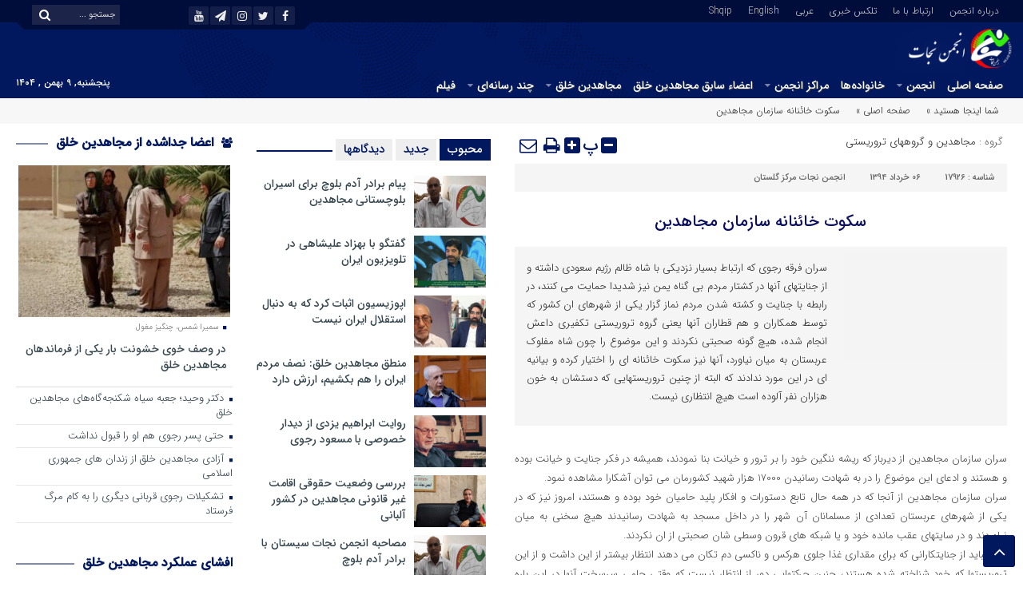

--- FILE ---
content_type: text/html; charset=UTF-8
request_url: https://www.nejatngo.org/fa/posts/17926
body_size: 30465
content:
<!DOCTYPE html>
<html dir="rtl" lang="fa-IR" dir="rtl">
<head>
<title>سکوت خائنانه سازمان مجاهدین - انجمن نجات | انجمن نجات</title>
<meta http-equiv="Content-Type" content="text/html; charset=utf-8"/>
<meta http-equiv="Content-Language" content="fa">
<meta name="viewport" content="initial-scale=1.0, user-scalable=no, width=device-width">
<meta name="description" content="تلاش برای رهایی از فرقه رجوی"/>
<link rel="shortcut icon" href="https://www.nejatngo.org/fa/wp-content/uploads/NejatNGO-F1.png"/>
<link rel="stylesheet" type="text/css" href="//www.nejatngo.org/fa/wp-content/cache/wpfc-minified/m0uawfpj/2lny1.css" media="all"/>
<style>.resize-small,.resize-big,.ih-item.square.effect4 .info,.handle,#topcontrol,.box-header h3::after,.flex-control-paging li a:hover,.flex-control-paging li a.flex-active, input[type="reset"], input[type="submit"],.tag a:hover,.tagcloud a:hover,.pagination .current,#tabbed-widget div.tabs b.active a, #tabbed-popular div.tabs b.active a,#tabbed-widget .widget-top, #tabbed-popular .widget-top ,#header,.flex-direction-nav a,.box-header:hover.box-header span,.column-header h3::after,.column-header h3::after,.title-header h3 a,.back-header h3 a,.post-wrap ul li a span,.before_title h3::after,.cat-tabs-header li.active,.cat-tabs-header{background:#01175E !important;}
.print::before,.send_file::before,.resize-p,.fa-stop::before,.box-header b,#tabbed-widget div.tabs b a, #tabbed-popular div.tabs b a,.comment-txt a span,.cat-tabs-header a,.column-header b,.box-header a,.widget-top span,.wpp-list li a::before,.more-top-news h3{color:#01175E !important;}.green-small-circle,.hacker{background-color:#01175E !important;}
.green-small-circle{border:3px solid #000C3A !important;}
.tag a:hover::before ,.tagcloud a:hover::before{border-color:transparent #01175E transparent transparent;}.top-nav-1 ul,.top-nav-1,.top-m,.top-m b,#date{background:#000C3A !important;}
.box-b-title a:hover,.title-b a:hover,.wpp-list li a:hover,.wpp-list li a:hover::before,.m-more a:hover,#IranMap .city-posts .map-img h2 a:hover,#IranMap .city-posts h3:hover a,#IranMap .city-posts h3:hover a::before,.item-content a h4:hover,.boxe-content a h2:hover,.item-content a h3:hover,.back-wrap ul li a:hover,.boxe-content a h2:hover,.flex-title a:hover,.breadcrumb li a:hover,.boxe-2-top-title a:hover,.list_post_contin h3 a:hover,.post-wrap ul li a:hover,.breaking-news ul a:hover,.post-title2 a:hover,.post-title a:hover,.primary-nav li>ul>li>a:hover,.all-post li:hover i{color:#043DB3 !important;}
#date::after,#date::before{border-top:12px solid #000C3A !important;}#tabbed-widget div.tabs b.active a,#tabbed-popular div.tabs b.active a{color:#fff !important;}
.media-section .handle{background:#fc9e00 !important;}.m-video .handle{background:#fc9e00 !important;}.p-video .handle{background:#fc9e00 !important;}</style>
<meta name='robots' content='index, follow, max-image-preview:large, max-snippet:-1, max-video-preview:-1'/>
<meta name="description" content="سران فرقه رجوی که ارتباط بسیار نزدیکی با شاه ظالم رژیم سعودی داشته و از جنایتهای آنها در کشتار مردم بی گناه یمن نیز شدیدا حمایت می کنند، در رابطه با جنایت و کشته شدن مردم نماز گزار یکی از شهرهای ان کشور که توسط همکاران و هم قطاران آنها یعنی گروه تروریستی تکفیری داعش انجام شده، هیچ گونه صحبتی نکردند و این موضوع را چون شاه مفلوک عربستان به میان نیاورد، آنها نیز سکوت خائنانه ای را اختیار کرده و بیانیه ای در این مورد ندادند که البته از چنین تروریستهایی که دستشان به خون هزاران نفر آلوده است هیچ انتظاری نیست., مجاهدین و گروههای تروریستی, انجمن نجات مرکز گلستان, برچسب"/>
<link rel="canonical" href="https://www.nejatngo.org/fa/posts/17926"/>
<meta property="og:locale" content="fa_IR"/>
<meta property="og:type" content="article"/>
<meta property="og:title" content="سکوت خائنانه سازمان مجاهدین - انجمن نجات"/>
<meta property="og:description" content="سران فرقه رجوی که ارتباط بسیار نزدیکی با شاه ظالم رژیم سعودی داشته و از جنایتهای آنها در کشتار مردم بی گناه یمن نیز شدیدا حمایت می کنند، در رابطه با جنایت و کشته شدن مردم نماز گزار یکی از شهرهای ان کشور که توسط همکاران و هم قطاران آنها یعنی گروه تروریستی تکفیری داعش انجام شده، هیچ گونه صحبتی نکردند و این موضوع را چون شاه مفلوک عربستان به میان نیاورد، آنها نیز سکوت خائنانه ای را اختیار کرده و بیانیه ای در این مورد ندادند که البته از چنین تروریستهایی که دستشان به خون هزاران نفر آلوده است هیچ انتظاری نیست., مجاهدین و گروههای تروریستی, انجمن نجات مرکز گلستان, برچسب"/>
<meta property="og:url" content="https://www.nejatngo.org/fa/posts/17926"/>
<meta property="og:site_name" content="انجمن نجات"/>
<meta property="article:publisher" content="https://www.facebook.com/pg/Nejat-Society-254160775083059/posts/?ref=page_internal"/>
<meta property="article:published_time" content="2015-05-27T09:52:38+00:00"/>
<meta property="og:image" content="https://www.nejatngo.org/fa/wp-content/uploads/./Nejat-Society-Fav.png"/>
<meta property="og:image:width" content="512"/>
<meta property="og:image:height" content="512"/>
<meta property="og:image:type" content="image/png"/>
<meta name="author" content="انجمن نجات"/>
<meta name="twitter:card" content="summary_large_image"/>
<meta name="twitter:creator" content="@nejatngo"/>
<meta name="twitter:site" content="@nejatngo"/>
<script type="application/ld+json" class="yoast-schema-graph">{"@context":"https://schema.org","@graph":[{"@type":"Article","@id":"https://www.nejatngo.org/fa/posts/17926#article","isPartOf":{"@id":"https://www.nejatngo.org/fa/posts/17926"},"author":{"name":"انجمن نجات","@id":"https://www.nejatngo.org/fa/#/schema/person/1fca0ab8632dce757fdd788b0c65b269"},"headline":"سکوت خائنانه سازمان مجاهدین","datePublished":"2015-05-27T09:52:38+00:00","mainEntityOfPage":{"@id":"https://www.nejatngo.org/fa/posts/17926"},"wordCount":4,"commentCount":1,"publisher":{"@id":"https://www.nejatngo.org/fa/#organization"},"image":{"@id":"https://www.nejatngo.org/fa/posts/17926#primaryimage"},"thumbnailUrl":"https://st.nejatngo.org/Image/blank.png","keywords":["برچسب"],"articleSection":["مجاهدین و گروههای تروریستی"],"inLanguage":"fa-IR","potentialAction":[{"@type":"CommentAction","name":"Comment","target":["https://www.nejatngo.org/fa/posts/17926#respond"]}]},{"@type":"WebPage","@id":"https://www.nejatngo.org/fa/posts/17926","url":"https://www.nejatngo.org/fa/posts/17926","name":"سکوت خائنانه سازمان مجاهدین - انجمن نجات","isPartOf":{"@id":"https://www.nejatngo.org/fa/#website"},"primaryImageOfPage":{"@id":"https://www.nejatngo.org/fa/posts/17926#primaryimage"},"image":{"@id":"https://www.nejatngo.org/fa/posts/17926#primaryimage"},"thumbnailUrl":"https://st.nejatngo.org/Image/blank.png","datePublished":"2015-05-27T09:52:38+00:00","description":"سران فرقه رجوی که ارتباط بسیار نزدیکی با شاه ظالم رژیم سعودی داشته و از جنایتهای آنها در کشتار مردم بی گناه یمن نیز شدیدا حمایت می کنند، در رابطه با جنایت و کشته شدن مردم نماز گزار یکی از شهرهای ان کشور که توسط همکاران و هم قطاران آنها یعنی گروه تروریستی تکفیری داعش انجام شده، هیچ گونه صحبتی نکردند و این موضوع را چون شاه مفلوک عربستان به میان نیاورد، آنها نیز سکوت خائنانه ای را اختیار کرده و بیانیه ای در این مورد ندادند که البته از چنین تروریستهایی که دستشان به خون هزاران نفر آلوده است هیچ انتظاری نیست., مجاهدین و گروههای تروریستی, انجمن نجات مرکز گلستان, برچسب","breadcrumb":{"@id":"https://www.nejatngo.org/fa/posts/17926#breadcrumb"},"inLanguage":"fa-IR","potentialAction":[{"@type":"ReadAction","target":["https://www.nejatngo.org/fa/posts/17926"]}]},{"@type":"ImageObject","inLanguage":"fa-IR","@id":"https://www.nejatngo.org/fa/posts/17926#primaryimage","url":"https://st.nejatngo.org/Image/blank.png","contentUrl":"https://st.nejatngo.org/Image/blank.png"},{"@type":"BreadcrumbList","@id":"https://www.nejatngo.org/fa/posts/17926#breadcrumb","itemListElement":[{"@type":"ListItem","position":1,"name":"صفحه اصلی","item":"https://www.nejatngo.org/fa"},{"@type":"ListItem","position":2,"name":"مجاهدین و گروههای تروریستی","item":"https://www.nejatngo.org/fa/topic/%d9%85%d8%ac%d8%a7%d9%87%d8%af%db%8c%d9%86-%d9%88-%da%af%d8%b1%d9%88%d9%87%d9%87%d8%a7%db%8c-%d8%aa%d8%b1%d9%88%d8%b1%db%8c%d8%b3%d8%aa%db%8c"},{"@type":"ListItem","position":3,"name":"سکوت خائنانه سازمان مجاهدین"}]},{"@type":"WebSite","@id":"https://www.nejatngo.org/fa/#website","url":"https://www.nejatngo.org/fa/","name":"انجمن نجات","description":"تلاش برای رهایی از فرقه رجوی","publisher":{"@id":"https://www.nejatngo.org/fa/#organization"},"potentialAction":[{"@type":"SearchAction","target":{"@type":"EntryPoint","urlTemplate":"https://www.nejatngo.org/fa/?s={search_term_string}"},"query-input":{"@type":"PropertyValueSpecification","valueRequired":true,"valueName":"search_term_string"}}],"inLanguage":"fa-IR"},{"@type":"Organization","@id":"https://www.nejatngo.org/fa/#organization","name":"انجمن نجات","url":"https://www.nejatngo.org/fa/","logo":{"@type":"ImageObject","inLanguage":"fa-IR","@id":"https://www.nejatngo.org/fa/#/schema/logo/image/","url":"https://www.nejatngo.org/fa/wp-content/uploads/./Nejat-Society-Fav.png","contentUrl":"https://www.nejatngo.org/fa/wp-content/uploads/./Nejat-Society-Fav.png","width":512,"height":512,"caption":"انجمن نجات"},"image":{"@id":"https://www.nejatngo.org/fa/#/schema/logo/image/"},"sameAs":["https://www.facebook.com/pg/Nejat-Society-254160775083059/posts/?ref=page_internal","https://x.com/nejatngo","https://www.instagram.com/nejat_society/","https://www.youtube.com/channel/UC6cTjwgVnXbFNnPgerv6Vqw/"]},{"@type":"Person","@id":"https://www.nejatngo.org/fa/#/schema/person/1fca0ab8632dce757fdd788b0c65b269","name":"انجمن نجات"}]}</script>
<link rel="alternate" type="application/rss+xml" title="انجمن نجات &raquo; سکوت خائنانه سازمان مجاهدین خوراک دیدگاه‌ها" href="https://www.nejatngo.org/fa/posts/17926/feed"/>
<link rel="alternate" title="oEmbed (JSON)" type="application/json+oembed" href="https://www.nejatngo.org/fa/wp-json/oembed/1.0/embed?url=https%3A%2F%2Fwww.nejatngo.org%2Ffa%2Fposts%2F17926"/>
<link rel="alternate" title="oEmbed (XML)" type="text/xml+oembed" href="https://www.nejatngo.org/fa/wp-json/oembed/1.0/embed?url=https%3A%2F%2Fwww.nejatngo.org%2Ffa%2Fposts%2F17926&#038;format=xml"/>
<style id='wp-img-auto-sizes-contain-inline-css'>img:is([sizes=auto i],[sizes^="auto," i]){contain-intrinsic-size:3000px 1500px}</style>
<style id='wp-block-library-inline-css'>:root{--wp-block-synced-color:#7a00df;--wp-block-synced-color--rgb:122,0,223;--wp-bound-block-color:var(--wp-block-synced-color);--wp-editor-canvas-background:#ddd;--wp-admin-theme-color:#007cba;--wp-admin-theme-color--rgb:0,124,186;--wp-admin-theme-color-darker-10:#006ba1;--wp-admin-theme-color-darker-10--rgb:0,107,160.5;--wp-admin-theme-color-darker-20:#005a87;--wp-admin-theme-color-darker-20--rgb:0,90,135;--wp-admin-border-width-focus:2px}@media (min-resolution:192dpi){:root{--wp-admin-border-width-focus:1.5px}}.wp-element-button{cursor:pointer}:root .has-very-light-gray-background-color{background-color:#eee}:root .has-very-dark-gray-background-color{background-color:#313131}:root .has-very-light-gray-color{color:#eee}:root .has-very-dark-gray-color{color:#313131}:root .has-vivid-green-cyan-to-vivid-cyan-blue-gradient-background{background:linear-gradient(135deg,#00d084,#0693e3)}:root .has-purple-crush-gradient-background{background:linear-gradient(135deg,#34e2e4,#4721fb 50%,#ab1dfe)}:root .has-hazy-dawn-gradient-background{background:linear-gradient(135deg,#faaca8,#dad0ec)}:root .has-subdued-olive-gradient-background{background:linear-gradient(135deg,#fafae1,#67a671)}:root .has-atomic-cream-gradient-background{background:linear-gradient(135deg,#fdd79a,#004a59)}:root .has-nightshade-gradient-background{background:linear-gradient(135deg,#330968,#31cdcf)}:root .has-midnight-gradient-background{background:linear-gradient(135deg,#020381,#2874fc)}:root{--wp--preset--font-size--normal:16px;--wp--preset--font-size--huge:42px}.has-regular-font-size{font-size:1em}.has-larger-font-size{font-size:2.625em}.has-normal-font-size{font-size:var(--wp--preset--font-size--normal)}.has-huge-font-size{font-size:var(--wp--preset--font-size--huge)}.has-text-align-center{text-align:center}.has-text-align-left{text-align:left}.has-text-align-right{text-align:right}.has-fit-text{white-space:nowrap!important}#end-resizable-editor-section{display:none}.aligncenter{clear:both}.items-justified-left{justify-content:flex-start}.items-justified-center{justify-content:center}.items-justified-right{justify-content:flex-end}.items-justified-space-between{justify-content:space-between}.screen-reader-text{border:0;clip-path:inset(50%);height:1px;margin:-1px;overflow:hidden;padding:0;position:absolute;width:1px;word-wrap:normal!important}.screen-reader-text:focus{background-color:#ddd;clip-path:none;color:#444;display:block;font-size:1em;height:auto;left:5px;line-height:normal;padding:15px 23px 14px;text-decoration:none;top:5px;width:auto;z-index:100000}html :where(.has-border-color){border-style:solid}html :where([style*=border-top-color]){border-top-style:solid}html :where([style*=border-right-color]){border-right-style:solid}html :where([style*=border-bottom-color]){border-bottom-style:solid}html :where([style*=border-left-color]){border-left-style:solid}html :where([style*=border-width]){border-style:solid}html :where([style*=border-top-width]){border-top-style:solid}html :where([style*=border-right-width]){border-right-style:solid}html :where([style*=border-bottom-width]){border-bottom-style:solid}html :where([style*=border-left-width]){border-left-style:solid}html :where(img[class*=wp-image-]){height:auto;max-width:100%}:where(figure){margin:0 0 1em}html :where(.is-position-sticky){--wp-admin--admin-bar--position-offset:var(--wp-admin--admin-bar--height,0px)}@media screen and (max-width:600px){html :where(.is-position-sticky){--wp-admin--admin-bar--position-offset:0px}}</style><style id='global-styles-inline-css'>:root{--wp--preset--aspect-ratio--square:1;--wp--preset--aspect-ratio--4-3:4/3;--wp--preset--aspect-ratio--3-4:3/4;--wp--preset--aspect-ratio--3-2:3/2;--wp--preset--aspect-ratio--2-3:2/3;--wp--preset--aspect-ratio--16-9:16/9;--wp--preset--aspect-ratio--9-16:9/16;--wp--preset--color--black:#000000;--wp--preset--color--cyan-bluish-gray:#abb8c3;--wp--preset--color--white:#ffffff;--wp--preset--color--pale-pink:#f78da7;--wp--preset--color--vivid-red:#cf2e2e;--wp--preset--color--luminous-vivid-orange:#ff6900;--wp--preset--color--luminous-vivid-amber:#fcb900;--wp--preset--color--light-green-cyan:#7bdcb5;--wp--preset--color--vivid-green-cyan:#00d084;--wp--preset--color--pale-cyan-blue:#8ed1fc;--wp--preset--color--vivid-cyan-blue:#0693e3;--wp--preset--color--vivid-purple:#9b51e0;--wp--preset--gradient--vivid-cyan-blue-to-vivid-purple:linear-gradient(135deg,rgb(6,147,227) 0%,rgb(155,81,224) 100%);--wp--preset--gradient--light-green-cyan-to-vivid-green-cyan:linear-gradient(135deg,rgb(122,220,180) 0%,rgb(0,208,130) 100%);--wp--preset--gradient--luminous-vivid-amber-to-luminous-vivid-orange:linear-gradient(135deg,rgb(252,185,0) 0%,rgb(255,105,0) 100%);--wp--preset--gradient--luminous-vivid-orange-to-vivid-red:linear-gradient(135deg,rgb(255,105,0) 0%,rgb(207,46,46) 100%);--wp--preset--gradient--very-light-gray-to-cyan-bluish-gray:linear-gradient(135deg,rgb(238,238,238) 0%,rgb(169,184,195) 100%);--wp--preset--gradient--cool-to-warm-spectrum:linear-gradient(135deg,rgb(74,234,220) 0%,rgb(151,120,209) 20%,rgb(207,42,186) 40%,rgb(238,44,130) 60%,rgb(251,105,98) 80%,rgb(254,248,76) 100%);--wp--preset--gradient--blush-light-purple:linear-gradient(135deg,rgb(255,206,236) 0%,rgb(152,150,240) 100%);--wp--preset--gradient--blush-bordeaux:linear-gradient(135deg,rgb(254,205,165) 0%,rgb(254,45,45) 50%,rgb(107,0,62) 100%);--wp--preset--gradient--luminous-dusk:linear-gradient(135deg,rgb(255,203,112) 0%,rgb(199,81,192) 50%,rgb(65,88,208) 100%);--wp--preset--gradient--pale-ocean:linear-gradient(135deg,rgb(255,245,203) 0%,rgb(182,227,212) 50%,rgb(51,167,181) 100%);--wp--preset--gradient--electric-grass:linear-gradient(135deg,rgb(202,248,128) 0%,rgb(113,206,126) 100%);--wp--preset--gradient--midnight:linear-gradient(135deg,rgb(2,3,129) 0%,rgb(40,116,252) 100%);--wp--preset--font-size--small:13px;--wp--preset--font-size--medium:20px;--wp--preset--font-size--large:36px;--wp--preset--font-size--x-large:42px;--wp--preset--spacing--20:0.44rem;--wp--preset--spacing--30:0.67rem;--wp--preset--spacing--40:1rem;--wp--preset--spacing--50:1.5rem;--wp--preset--spacing--60:2.25rem;--wp--preset--spacing--70:3.38rem;--wp--preset--spacing--80:5.06rem;--wp--preset--shadow--natural:6px 6px 9px rgba(0, 0, 0, 0.2);--wp--preset--shadow--deep:12px 12px 50px rgba(0, 0, 0, 0.4);--wp--preset--shadow--sharp:6px 6px 0px rgba(0, 0, 0, 0.2);--wp--preset--shadow--outlined:6px 6px 0px -3px rgb(255, 255, 255), 6px 6px rgb(0, 0, 0);--wp--preset--shadow--crisp:6px 6px 0px rgb(0, 0, 0);}:where(.is-layout-flex){gap:0.5em;}:where(.is-layout-grid){gap:0.5em;}body .is-layout-flex{display:flex;}.is-layout-flex{flex-wrap:wrap;align-items:center;}.is-layout-flex > :is(*, div){margin:0;}body .is-layout-grid{display:grid;}.is-layout-grid > :is(*, div){margin:0;}:where(.wp-block-columns.is-layout-flex){gap:2em;}:where(.wp-block-columns.is-layout-grid){gap:2em;}:where(.wp-block-post-template.is-layout-flex){gap:1.25em;}:where(.wp-block-post-template.is-layout-grid){gap:1.25em;}.has-black-color{color:var(--wp--preset--color--black) !important;}.has-cyan-bluish-gray-color{color:var(--wp--preset--color--cyan-bluish-gray) !important;}.has-white-color{color:var(--wp--preset--color--white) !important;}.has-pale-pink-color{color:var(--wp--preset--color--pale-pink) !important;}.has-vivid-red-color{color:var(--wp--preset--color--vivid-red) !important;}.has-luminous-vivid-orange-color{color:var(--wp--preset--color--luminous-vivid-orange) !important;}.has-luminous-vivid-amber-color{color:var(--wp--preset--color--luminous-vivid-amber) !important;}.has-light-green-cyan-color{color:var(--wp--preset--color--light-green-cyan) !important;}.has-vivid-green-cyan-color{color:var(--wp--preset--color--vivid-green-cyan) !important;}.has-pale-cyan-blue-color{color:var(--wp--preset--color--pale-cyan-blue) !important;}.has-vivid-cyan-blue-color{color:var(--wp--preset--color--vivid-cyan-blue) !important;}.has-vivid-purple-color{color:var(--wp--preset--color--vivid-purple) !important;}.has-black-background-color{background-color:var(--wp--preset--color--black) !important;}.has-cyan-bluish-gray-background-color{background-color:var(--wp--preset--color--cyan-bluish-gray) !important;}.has-white-background-color{background-color:var(--wp--preset--color--white) !important;}.has-pale-pink-background-color{background-color:var(--wp--preset--color--pale-pink) !important;}.has-vivid-red-background-color{background-color:var(--wp--preset--color--vivid-red) !important;}.has-luminous-vivid-orange-background-color{background-color:var(--wp--preset--color--luminous-vivid-orange) !important;}.has-luminous-vivid-amber-background-color{background-color:var(--wp--preset--color--luminous-vivid-amber) !important;}.has-light-green-cyan-background-color{background-color:var(--wp--preset--color--light-green-cyan) !important;}.has-vivid-green-cyan-background-color{background-color:var(--wp--preset--color--vivid-green-cyan) !important;}.has-pale-cyan-blue-background-color{background-color:var(--wp--preset--color--pale-cyan-blue) !important;}.has-vivid-cyan-blue-background-color{background-color:var(--wp--preset--color--vivid-cyan-blue) !important;}.has-vivid-purple-background-color{background-color:var(--wp--preset--color--vivid-purple) !important;}.has-black-border-color{border-color:var(--wp--preset--color--black) !important;}.has-cyan-bluish-gray-border-color{border-color:var(--wp--preset--color--cyan-bluish-gray) !important;}.has-white-border-color{border-color:var(--wp--preset--color--white) !important;}.has-pale-pink-border-color{border-color:var(--wp--preset--color--pale-pink) !important;}.has-vivid-red-border-color{border-color:var(--wp--preset--color--vivid-red) !important;}.has-luminous-vivid-orange-border-color{border-color:var(--wp--preset--color--luminous-vivid-orange) !important;}.has-luminous-vivid-amber-border-color{border-color:var(--wp--preset--color--luminous-vivid-amber) !important;}.has-light-green-cyan-border-color{border-color:var(--wp--preset--color--light-green-cyan) !important;}.has-vivid-green-cyan-border-color{border-color:var(--wp--preset--color--vivid-green-cyan) !important;}.has-pale-cyan-blue-border-color{border-color:var(--wp--preset--color--pale-cyan-blue) !important;}.has-vivid-cyan-blue-border-color{border-color:var(--wp--preset--color--vivid-cyan-blue) !important;}.has-vivid-purple-border-color{border-color:var(--wp--preset--color--vivid-purple) !important;}.has-vivid-cyan-blue-to-vivid-purple-gradient-background{background:var(--wp--preset--gradient--vivid-cyan-blue-to-vivid-purple) !important;}.has-light-green-cyan-to-vivid-green-cyan-gradient-background{background:var(--wp--preset--gradient--light-green-cyan-to-vivid-green-cyan) !important;}.has-luminous-vivid-amber-to-luminous-vivid-orange-gradient-background{background:var(--wp--preset--gradient--luminous-vivid-amber-to-luminous-vivid-orange) !important;}.has-luminous-vivid-orange-to-vivid-red-gradient-background{background:var(--wp--preset--gradient--luminous-vivid-orange-to-vivid-red) !important;}.has-very-light-gray-to-cyan-bluish-gray-gradient-background{background:var(--wp--preset--gradient--very-light-gray-to-cyan-bluish-gray) !important;}.has-cool-to-warm-spectrum-gradient-background{background:var(--wp--preset--gradient--cool-to-warm-spectrum) !important;}.has-blush-light-purple-gradient-background{background:var(--wp--preset--gradient--blush-light-purple) !important;}.has-blush-bordeaux-gradient-background{background:var(--wp--preset--gradient--blush-bordeaux) !important;}.has-luminous-dusk-gradient-background{background:var(--wp--preset--gradient--luminous-dusk) !important;}.has-pale-ocean-gradient-background{background:var(--wp--preset--gradient--pale-ocean) !important;}.has-electric-grass-gradient-background{background:var(--wp--preset--gradient--electric-grass) !important;}.has-midnight-gradient-background{background:var(--wp--preset--gradient--midnight) !important;}.has-small-font-size{font-size:var(--wp--preset--font-size--small) !important;}.has-medium-font-size{font-size:var(--wp--preset--font-size--medium) !important;}.has-large-font-size{font-size:var(--wp--preset--font-size--large) !important;}.has-x-large-font-size{font-size:var(--wp--preset--font-size--x-large) !important;}</style>
<style id='classic-theme-styles-inline-css'>.wp-block-button__link{color:#fff;background-color:#32373c;border-radius:9999px;box-shadow:none;text-decoration:none;padding:calc(.667em + 2px) calc(1.333em + 2px);font-size:1.125em}.wp-block-file__button{background:#32373c;color:#fff;text-decoration:none}</style>
<style>.wpp-no-data{}
.wpp-list{}
.wpp-list li{overflow:hidden;float:none;clear:both;margin-bottom:1rem;}
.wpp-list li:last-of-type{margin-bottom:0;}
.wpp-list li.current{}
.wpp-thumbnail{display:inline;float:left;margin:0 1rem 0 0;border:none;}
.wpp_def_no_src{object-fit:contain;}
.wpp-post-title{}
.wpp-excerpt{}
.wpp-excerpt:empty{display:none;}
.wpp-meta, .post-stats{display:block;font-size:0.8em;}
.wpp-meta:empty, .post-stats:empty{display:none;}
.wpp-comments{}
.wpp-views{}
.wpp-author{}
.wpp-date{}
.wpp-category{}
.wpp-rating{}</style>
<link rel="https://api.w.org/" href="https://www.nejatngo.org/fa/wp-json/"/><link rel="alternate" title="JSON" type="application/json" href="https://www.nejatngo.org/fa/wp-json/wp/v2/posts/17926"/><link rel="EditURI" type="application/rsd+xml" title="RSD" href="https://www.nejatngo.org/fa/xmlrpc.php?rsd"/>
<meta name="generator" content="WordPress 6.9"/>
<link rel='shortlink' href='https://www.nejatngo.org/fa/?p=17926'/>
<meta name="generator" content="Redux 4.5.9"/><link rel="alternate" type="text/html" media="only screen and (max-width: 640px)" href="https://www.nejatngo.org/fa/posts/17926?amp=1">            <style id="wpp-loading-animation-styles">@-webkit-keyframes bgslide{from{background-position-x:0}to{background-position-x:-200%}}@keyframes bgslide{from{background-position-x:0}to{background-position-x:-200%}}.wpp-widget-block-placeholder,.wpp-shortcode-placeholder{margin:0 auto;width:60px;height:3px;background:#dd3737;background:linear-gradient(90deg,#dd3737 0%,#571313 10%,#dd3737 100%);background-size:200% auto;border-radius:3px;-webkit-animation:bgslide 1s infinite linear;animation:bgslide 1s infinite linear}</style>
<link rel="amphtml" href="https://www.nejatngo.org/fa/posts/17926?amp=1"><style>#amp-mobile-version-switcher{position:absolute;right:0;width:100%;z-index:100}#amp-mobile-version-switcher>a{background-color:#444;border:0;color:#eaeaea;display:block;font-family:-apple-system,BlinkMacSystemFont,Segoe UI,Roboto,Oxygen-Sans,Ubuntu,Cantarell,Helvetica Neue,sans-serif;font-size:16px;font-weight:600;padding:15px 0;text-align:center;-webkit-text-decoration:none;text-decoration:none}#amp-mobile-version-switcher>a:active,#amp-mobile-version-switcher>a:focus,#amp-mobile-version-switcher>a:hover{-webkit-text-decoration:underline;text-decoration:underline}</style><link rel="icon" href="https://www.nejatngo.org/fa/wp-content/uploads/./cropped-Nejat-Society-Fav-2-32x32.png" sizes="32x32"/>
<link rel="icon" href="https://www.nejatngo.org/fa/wp-content/uploads/./cropped-Nejat-Society-Fav-2-192x192.png" sizes="192x192"/>
<link rel="apple-touch-icon" href="https://www.nejatngo.org/fa/wp-content/uploads/./cropped-Nejat-Society-Fav-2-180x180.png"/>
<meta name="msapplication-TileImage" content="https://www.nejatngo.org/fa/wp-content/uploads/./cropped-Nejat-Society-Fav-2-270x270.png"/>
<style id="wp-custom-css">.design{display:none;}
.responsive-video{position:relative;padding-bottom:56.25%;
height:0;overflow:hidden;max-width:100%;border-radius:12px;}
.responsive-video iframe, .responsive-video video{position:absolute;top:0;left:0;width:100%;height:100%;border-radius:12px;}</style>
<script data-wpfc-render="false">var Wpfcll={s:[],osl:0,scroll:false,i:function(){Wpfcll.ss();window.addEventListener('load',function(){let observer=new MutationObserver(mutationRecords=>{Wpfcll.osl=Wpfcll.s.length;Wpfcll.ss();if(Wpfcll.s.length > Wpfcll.osl){Wpfcll.ls(false);}});observer.observe(document.getElementsByTagName("html")[0],{childList:true,attributes:true,subtree:true,attributeFilter:["src"],attributeOldValue:false,characterDataOldValue:false});Wpfcll.ls(true);});window.addEventListener('scroll',function(){Wpfcll.scroll=true;Wpfcll.ls(false);});window.addEventListener('resize',function(){Wpfcll.scroll=true;Wpfcll.ls(false);});window.addEventListener('click',function(){Wpfcll.scroll=true;Wpfcll.ls(false);});},c:function(e,pageload){var w=document.documentElement.clientHeight || body.clientHeight;var n=0;if(pageload){n=0;}else{n=(w > 800) ? 800:200;n=Wpfcll.scroll ? 800:n;}var er=e.getBoundingClientRect();var t=0;var p=e.parentNode ? e.parentNode:false;if(typeof p.getBoundingClientRect=="undefined"){var pr=false;}else{var pr=p.getBoundingClientRect();}if(er.x==0 && er.y==0){for(var i=0;i < 10;i++){if(p){if(pr.x==0 && pr.y==0){if(p.parentNode){p=p.parentNode;}if(typeof p.getBoundingClientRect=="undefined"){pr=false;}else{pr=p.getBoundingClientRect();}}else{t=pr.top;break;}}};}else{t=er.top;}if(w - t+n > 0){return true;}return false;},r:function(e,pageload){var s=this;var oc,ot;try{oc=e.getAttribute("data-wpfc-original-src");ot=e.getAttribute("data-wpfc-original-srcset");originalsizes=e.getAttribute("data-wpfc-original-sizes");if(s.c(e,pageload)){if(oc || ot){if(e.tagName=="DIV" || e.tagName=="A" || e.tagName=="SPAN"){e.style.backgroundImage="url("+oc+")";e.removeAttribute("data-wpfc-original-src");e.removeAttribute("data-wpfc-original-srcset");e.removeAttribute("onload");}else{if(oc){e.setAttribute('src',oc);}if(ot){e.setAttribute('srcset',ot);}if(originalsizes){e.setAttribute('sizes',originalsizes);}if(e.getAttribute("alt") && e.getAttribute("alt")=="blank"){e.removeAttribute("alt");}e.removeAttribute("data-wpfc-original-src");e.removeAttribute("data-wpfc-original-srcset");e.removeAttribute("data-wpfc-original-sizes");e.removeAttribute("onload");if(e.tagName=="IFRAME"){var y="https://www.youtube.com/embed/";if(navigator.userAgent.match(/\sEdge?\/\d/i)){e.setAttribute('src',e.getAttribute("src").replace(/.+\/templates\/youtube\.html\#/,y));}e.onload=function(){if(typeof window.jQuery !="undefined"){if(jQuery.fn.fitVids){jQuery(e).parent().fitVids({customSelector:"iframe[src]"});}}var s=e.getAttribute("src").match(/templates\/youtube\.html\#(.+)/);if(s){try{var i=e.contentDocument || e.contentWindow;if(i.location.href=="about:blank"){e.setAttribute('src',y+s[1]);}}catch(err){e.setAttribute('src',y+s[1]);}}}}}}else{if(e.tagName=="NOSCRIPT"){if(typeof window.jQuery !="undefined"){if(jQuery(e).attr("data-type")=="wpfc"){e.removeAttribute("data-type");jQuery(e).after(jQuery(e).text());}}}}}}catch(error){console.log(error);console.log("==>",e);}},ss:function(){var i=Array.prototype.slice.call(document.getElementsByTagName("img"));var f=Array.prototype.slice.call(document.getElementsByTagName("iframe"));var d=Array.prototype.slice.call(document.getElementsByTagName("div"));var a=Array.prototype.slice.call(document.getElementsByTagName("a"));var s=Array.prototype.slice.call(document.getElementsByTagName("span"));var n=Array.prototype.slice.call(document.getElementsByTagName("noscript"));this.s=i.concat(f).concat(d).concat(a).concat(s).concat(n);},ls:function(pageload){var s=this;[].forEach.call(s.s,function(e,index){s.r(e,pageload);});}};document.addEventListener('DOMContentLoaded',function(){wpfci();});function wpfci(){Wpfcll.i();}</script>
</head>
<body>
<div class="top-m">
<div class="container">
<div class="top-nav-1"><div class="menu-top-menu-container"><ul id="menu-top-menu" class="menu"><li id="menu-item-66708" class="menu-item menu-item-type-post_type menu-item-object-page menu-item-66708"><a href="https://www.nejatngo.org/fa/%d8%af%d8%b1%d8%a8%d8%a7%d8%b1%d9%87-%d8%a7%d9%86%d8%ac%d9%85%d9%86">درباره انجمن</a></li> <li id="menu-item-66709" class="menu-item menu-item-type-post_type menu-item-object-page menu-item-66709"><a href="https://www.nejatngo.org/fa/contact">ارتباط با ما</a></li> <li id="menu-item-66778" class="menu-item menu-item-type-post_type menu-item-object-page menu-item-66778"><a href="https://www.nejatngo.org/fa/telex">تلکس خبری</a></li> <li id="menu-item-66710" class="menu-item menu-item-type-custom menu-item-object-custom menu-item-66710"><a href="https://www.nejatngo.org/ar/">عربی</a></li> <li id="menu-item-66711" class="menu-item menu-item-type-custom menu-item-object-custom menu-item-66711"><a href="https://www.nejatngo.org/en/">English</a></li> <li id="menu-item-66712" class="menu-item menu-item-type-custom menu-item-object-custom menu-item-66712"><a href="https://www.nejatngo.org/sq/">Shqip</a></li> </ul></div></div><div id="date"> <form role="search" method="get" class="searchform" action="https://www.nejatngo.org/fa"> <input type="text" class="search-field" placeholder="جستجو ..." value="" name="s" /> <button><i class="fa fa-search"></i></button> </form> <ul class="social"> <li><a href="https://www.facebook.com/pg/Nejat-Society-254160775083059/posts/?ref=page_internal"><i class="fa fa-facebook"></i></a></li><li><a href="https://twitter.com/nejatngo"><i class="fa fa-twitter"></i></a></li><li><a href="https://x.com/nejatngo"><i class="fa fa-instagram"></i></a></li><li><a href="https://t.me/nejatngo"><i class="fa fa-paper-plane"></i></a></li> <li><a href="https://www.youtube.com/channel/UC6cTjwgVnXbFNnPgerv6Vqw/"><i class="fa fa-youtube"></i></a></li></ul></div></div></div><header id="header">
<div class="container">
<div id="logo"> <a href="https://www.nejatngo.org/fa"> <img src="https://www.nejatngo.org/fa/wp-content/uploads/NejatNGO-logo-02.png" alt="انجمن نجات"> </a></div></div></header>
<div class="container">
<div class="primary-nav">
<div class="menu-main-menu-container"><ul id="menu-main-menu" class="menu"><li id="menu-item-66583" class="menu-item menu-item-type-custom menu-item-object-custom menu-item-home menu-item-66583"><a href="https://www.nejatngo.org/fa/">صفحه اصلی</a></li> <li id="menu-item-66584" class="menu-item menu-item-type-custom menu-item-object-custom menu-item-has-children menu-item-66584"><a href="#">انجمن</a> <ul class="sub-menu"> <li id="menu-item-66585" class="menu-item menu-item-type-post_type menu-item-object-page menu-item-66585"><a href="https://www.nejatngo.org/fa/%d8%af%d8%b1%d8%a8%d8%a7%d8%b1%d9%87-%d8%a7%d9%86%d8%ac%d9%85%d9%86">درباره</a></li> <li id="menu-item-66586" class="menu-item menu-item-type-custom menu-item-object-custom menu-item-66586"><a href="https://www.nejatngo.org/fa/module/%d8%a7%d8%ae%d8%a8%d8%a7%d8%b1">اخبار</a></li> <li id="menu-item-66587" class="menu-item menu-item-type-custom menu-item-object-custom menu-item-66587"><a href="https://www.nejatngo.org/fa/tag/%d9%be%db%8c%d8%a7%d9%85-%d8%aa%d8%a8%d8%b1%db%8c%da%a9-%d8%a7%d9%86%d8%ac%d9%85%d9%86-%d9%86%d8%ac%d8%a7%d8%aa">پیام تبریک</a></li> <li id="menu-item-66588" class="menu-item menu-item-type-custom menu-item-object-custom menu-item-66588"><a href="https://www.nejatngo.org/fa/tag/%d9%be%db%8c%d8%a7%d9%85-%d8%aa%d8%b3%d9%84%db%8c%d8%aa-%d8%a7%d9%86%d8%ac%d9%85%d9%86-%d9%86%d8%ac%d8%a7%d8%aa">پیام تسلیت</a></li> <li id="menu-item-66589" class="menu-item menu-item-type-custom menu-item-object-custom menu-item-66589"><a href="https://www.nejatngo.org/fa/module/%d9%85%d8%b5%d8%a7%d8%ad%d8%a8%d9%87-%d9%87%d8%a7">مصاحبه‌ها</a></li> <li id="menu-item-66590" class="menu-item menu-item-type-custom menu-item-object-custom menu-item-66590"><a href="https://www.nejatngo.org/fa/module/%d9%86%d8%a7%d9%85%d9%87-%d9%87%d8%a7">نامه‌ها</a></li> <li id="menu-item-66591" class="menu-item menu-item-type-taxonomy menu-item-object-module menu-item-66591"><a href="https://www.nejatngo.org/fa/service/%d9%86%d8%b4%d8%b1%db%8c%d9%87-%d8%a7%d9%86%d8%ac%d9%85%d9%86-%d9%86%d8%ac%d8%a7%d8%aa">نشریه</a></li> <li id="menu-item-66592" class="menu-item menu-item-type-custom menu-item-object-custom menu-item-66592"><a href="https://www.nejatngo.org/fa/tag/%d9%87%d9%81%d8%aa%d9%87-%d9%86%d8%a7%d9%85%d9%87-%d9%86%d8%ac%d8%a7%d8%aa">هفته‌نامه</a></li> <li id="menu-item-66593" class="menu-item menu-item-type-post_type menu-item-object-page menu-item-66593"><a href="https://www.nejatngo.org/fa/contact">تماس</a></li> </ul> </li> <li id="menu-item-66594" class="menu-item menu-item-type-taxonomy menu-item-object-category menu-item-66594"><a href="https://www.nejatngo.org/fa/topic/%d8%ae%d8%a7%d9%86%d9%88%d8%a7%d8%af%d9%87-%d9%87%d8%a7">خانواده‌ها</a></li> <li id="menu-item-66595" class="menu-item menu-item-type-post_type menu-item-object-page menu-item-has-children menu-item-66595"><a href="https://www.nejatngo.org/fa/offices" title="مراکز استانی">مراکز انجمن</a> <ul class="sub-menu"> <li id="menu-item-66596" class="menu-item menu-item-type-taxonomy menu-item-object-blog menu-item-66596"><a href="https://www.nejatngo.org/fa/blog/%d8%a7%d9%86%d8%ac%d9%85%d9%86-%d9%86%d8%ac%d8%a7%d8%aa-%d9%85%d8%b1%da%a9%d8%b2-%d8%a2%d9%84%d8%a8%d8%a7%d9%86%db%8c">مرکز آلبانی</a></li> <li id="menu-item-66597" class="menu-item menu-item-type-custom menu-item-object-custom menu-item-66597"><a href="https://www.nejatngo.org/fa/blog/%d8%a7%d9%86%d8%ac%d9%85%d9%86-%d9%86%d8%ac%d8%a7%d8%aa-%d9%85%d8%b1%da%a9%d8%b2-%d8%a2%d8%b0%d8%b1%d8%a8%d8%a7%db%8c%d8%ac%d8%a7%d9%86-%d8%b4%d8%b1%d9%82%db%8c">آذربایجان شرقی</a></li> <li id="menu-item-66598" class="menu-item menu-item-type-custom menu-item-object-custom menu-item-66598"><a href="https://www.nejatngo.org/fa/blog/%d8%a7%d9%86%d8%ac%d9%85%d9%86-%d9%86%d8%ac%d8%a7%d8%aa-%d9%85%d8%b1%da%a9%d8%b2-%d8%a2%d8%b0%d8%b1%d8%a8%d8%a7%db%8c%d8%ac%d8%a7%d9%86-%d8%ba%d8%b1%d8%a8%db%8c">آذربایجان غربی</a></li> <li id="menu-item-66599" class="menu-item menu-item-type-custom menu-item-object-custom menu-item-66599"><a href="https://www.nejatngo.org/fa/blog/%d8%a7%d9%86%d8%ac%d9%85%d9%86-%d9%86%d8%ac%d8%a7%d8%aa-%d9%85%d8%b1%da%a9%d8%b2-%d8%a7%d8%b1%d8%a7%da%a9">اراک</a></li> <li id="menu-item-66600" class="menu-item menu-item-type-custom menu-item-object-custom menu-item-66600"><a href="https://www.nejatngo.org/fa/blog/%d8%a7%d9%86%d8%ac%d9%85%d9%86-%d9%86%d8%ac%d8%a7%d8%aa-%d9%85%d8%b1%da%a9%d8%b2-%d8%a7%d8%b1%d8%af%d8%a8%db%8c%d9%84">اردبیل</a></li> <li id="menu-item-66601" class="menu-item menu-item-type-custom menu-item-object-custom menu-item-66601"><a href="https://www.nejatngo.org/fa/blog/%d8%a7%d9%86%d8%ac%d9%85%d9%86-%d9%86%d8%ac%d8%a7%d8%aa-%d9%85%d8%b1%da%a9%d8%b2-%d8%a7%d8%b5%d9%81%d9%87%d8%a7%d9%86">اصفهان</a></li> <li id="menu-item-66602" class="menu-item menu-item-type-custom menu-item-object-custom menu-item-66602"><a href="https://www.nejatngo.org/fa/blog/%d8%a7%d9%86%d8%ac%d9%85%d9%86-%d9%86%d8%ac%d8%a7%d8%aa-%d9%85%d8%b1%da%a9%d8%b2-%d8%a7%d9%84%d8%a8%d8%b1%d8%b2">البرز</a></li> <li id="menu-item-66603" class="menu-item menu-item-type-custom menu-item-object-custom menu-item-66603"><a href="https://www.nejatngo.org/fa/blog/%d8%a7%d9%86%d8%ac%d9%85%d9%86-%d9%86%d8%ac%d8%a7%d8%aa-%d9%85%d8%b1%da%a9%d8%b2-%d8%a7%db%8c%d9%84%d8%a7%d9%85">ایلام</a></li> <li id="menu-item-66604" class="menu-item menu-item-type-custom menu-item-object-custom menu-item-66604"><a href="https://www.nejatngo.org/fa/blog/%d8%a7%d9%86%d8%ac%d9%85%d9%86-%d9%86%d8%ac%d8%a7%d8%aa-%d9%85%d8%b1%da%a9%d8%b2-%d8%a8%d9%88%d8%b4%d9%87%d8%b1">بوشهر</a></li> <li id="menu-item-66605" class="menu-item menu-item-type-custom menu-item-object-custom menu-item-66605"><a href="https://www.nejatngo.org/fa/blog/%d8%a7%d9%86%d8%ac%d9%85%d9%86-%d9%86%d8%ac%d8%a7%d8%aa-%d9%85%d8%b1%da%a9%d8%b2-%d8%aa%d9%87%d8%b1%d8%a7%d9%86">تهران</a></li> <li id="menu-item-66606" class="menu-item menu-item-type-custom menu-item-object-custom menu-item-66606"><a href="https://www.nejatngo.org/fa/blog/%d8%a7%d9%86%d8%ac%d9%85%d9%86-%d9%86%d8%ac%d8%a7%d8%aa-%d9%85%d8%b1%da%a9%d8%b2-%d8%ae%d8%b1%d8%a7%d8%b3%d8%a7%d9%86-%d8%b1%d8%b6%d9%88%db%8c">خراسان رضوی</a></li> <li id="menu-item-66607" class="menu-item menu-item-type-custom menu-item-object-custom menu-item-66607"><a href="https://www.nejatngo.org/fa/blog/%d8%a7%d9%86%d8%ac%d9%85%d9%86-%d9%86%d8%ac%d8%a7%d8%aa-%d9%85%d8%b1%da%a9%d8%b2-%d8%ae%d9%88%d8%b2%d8%b3%d8%aa%d8%a7%d9%86">خوزستان</a></li> <li id="menu-item-66608" class="menu-item menu-item-type-custom menu-item-object-custom menu-item-66608"><a href="https://www.nejatngo.org/fa/blog/%d8%a7%d9%86%d8%ac%d9%85%d9%86-%d9%86%d8%ac%d8%a7%d8%aa-%d9%85%d8%b1%da%a9%d8%b2-%d8%b2%d9%86%d8%ac%d8%a7%d9%86">زنجان</a></li> <li id="menu-item-66609" class="menu-item menu-item-type-custom menu-item-object-custom menu-item-66609"><a href="https://www.nejatngo.org/fa/blog/%d8%a7%d9%86%d8%ac%d9%85%d9%86-%d9%86%d8%ac%d8%a7%d8%aa-%d9%85%d8%b1%da%a9%d8%b2-%d8%b3%d9%85%d9%86%d8%a7%d9%86">سمنان</a></li> <li id="menu-item-66610" class="menu-item menu-item-type-custom menu-item-object-custom menu-item-66610"><a href="https://www.nejatngo.org/fa/blog/%d8%a7%d9%86%d8%ac%d9%85%d9%86-%d9%86%d8%ac%d8%a7%d8%aa-%d9%85%d8%b1%da%a9%d8%b2-%d8%b3%db%8c%d8%b3%d8%aa%d8%a7%d9%86-%d9%88-%d8%a8%d9%84%d9%88%da%86%d8%b3%d8%aa%d8%a7%d9%86">سیستان و بلوچستان</a></li> <li id="menu-item-66611" class="menu-item menu-item-type-custom menu-item-object-custom menu-item-66611"><a href="https://www.nejatngo.org/fa/blog/%d8%a7%d9%86%d8%ac%d9%85%d9%86-%d9%86%d8%ac%d8%a7%d8%aa-%d9%85%d8%b1%da%a9%d8%b2-%d9%81%d8%a7%d8%b1%d8%b3">فارس</a></li> <li id="menu-item-66612" class="menu-item menu-item-type-custom menu-item-object-custom menu-item-66612"><a href="https://www.nejatngo.org/fa/blog/%d8%a7%d9%86%d8%ac%d9%85%d9%86-%d9%86%d8%ac%d8%a7%d8%aa-%d9%85%d8%b1%da%a9%d8%b2-%d9%82%d8%b2%d9%88%db%8c%d9%86">قزوین</a></li> <li id="menu-item-66613" class="menu-item menu-item-type-custom menu-item-object-custom menu-item-66613"><a href="https://www.nejatngo.org/fa/blog/%d8%a7%d9%86%d8%ac%d9%85%d9%86-%d9%86%d8%ac%d8%a7%d8%aa-%d9%85%d8%b1%da%a9%d8%b2-%d9%82%d9%85">قم</a></li> <li id="menu-item-66614" class="menu-item menu-item-type-custom menu-item-object-custom menu-item-66614"><a href="https://www.nejatngo.org/fa/blog/%d8%a7%d9%86%d8%ac%d9%85%d9%86-%d9%86%d8%ac%d8%a7%d8%aa-%d9%85%d8%b1%da%a9%d8%b2-%da%a9%d8%b1%d8%af%d8%b3%d8%aa%d8%a7%d9%86">کردستان</a></li> <li id="menu-item-66615" class="menu-item menu-item-type-custom menu-item-object-custom menu-item-66615"><a href="https://www.nejatngo.org/fa/blog/%d8%a7%d9%86%d8%ac%d9%85%d9%86-%d9%86%d8%ac%d8%a7%d8%aa-%d9%85%d8%b1%da%a9%d8%b2-%da%a9%d8%b1%d9%85%d8%a7%d9%86">کرمان</a></li> <li id="menu-item-66616" class="menu-item menu-item-type-custom menu-item-object-custom menu-item-66616"><a href="https://www.nejatngo.org/fa/blog/%d8%a7%d9%86%d8%ac%d9%85%d9%86-%d9%86%d8%ac%d8%a7%d8%aa-%d9%85%d8%b1%da%a9%d8%b2-%da%a9%d8%b1%d9%85%d8%a7%d9%86%d8%b4%d8%a7%d9%87">کرمانشاه</a></li> <li id="menu-item-66617" class="menu-item menu-item-type-custom menu-item-object-custom menu-item-66617"><a href="https://www.nejatngo.org/fa/blog/%d8%a7%d9%86%d8%ac%d9%85%d9%86-%d9%86%d8%ac%d8%a7%d8%aa-%d9%85%d8%b1%da%a9%d8%b2-%da%af%d9%84%d8%b3%d8%aa%d8%a7%d9%86">گلستان</a></li> <li id="menu-item-66618" class="menu-item menu-item-type-custom menu-item-object-custom menu-item-66618"><a href="https://www.nejatngo.org/fa/blog/%d8%a7%d9%86%d8%ac%d9%85%d9%86-%d9%86%d8%ac%d8%a7%d8%aa-%d9%85%d8%b1%da%a9%d8%b2-%da%af%db%8c%d9%84%d8%a7%d9%86">گیلان</a></li> <li id="menu-item-66619" class="menu-item menu-item-type-custom menu-item-object-custom menu-item-66619"><a href="https://www.nejatngo.org/fa/blog/%d8%a7%d9%86%d8%ac%d9%85%d9%86-%d9%86%d8%ac%d8%a7%d8%aa-%d9%85%d8%b1%da%a9%d8%b2-%d9%84%d8%b1%d8%b3%d8%aa%d8%a7%d9%86">لرستان</a></li> <li id="menu-item-66620" class="menu-item menu-item-type-taxonomy menu-item-object-blog menu-item-66620"><a href="https://www.nejatngo.org/fa/blog/%d8%a7%d9%86%d8%ac%d9%85%d9%86-%d9%86%d8%ac%d8%a7%d8%aa-%d9%85%d8%b1%da%a9%d8%b2-%d9%87%d9%85%d8%af%d8%a7%d9%86">همدان</a></li> <li id="menu-item-66621" class="menu-item menu-item-type-custom menu-item-object-custom menu-item-66621"><a href="https://www.nejatngo.org/fa/blog/%d8%a7%d9%86%d8%ac%d9%85%d9%86-%d9%86%d8%ac%d8%a7%d8%aa-%d9%85%d8%b1%da%a9%d8%b2-%d9%85%d8%a7%d8%b2%d9%86%d8%af%d8%b1%d8%a7%d9%86">مازندران</a></li> <li id="menu-item-66622" class="menu-item menu-item-type-custom menu-item-object-custom menu-item-66622"><a href="https://www.nejatngo.org/fa/blog/%d8%a7%d9%86%d8%ac%d9%85%d9%86-%d9%86%d8%ac%d8%a7%d8%aa-%d9%85%d8%b1%da%a9%d8%b2-%db%8c%d8%b2%d8%af">یزد</a></li> </ul> </li> <li id="menu-item-66623" class="menu-item menu-item-type-taxonomy menu-item-object-category menu-item-66623"><a href="https://www.nejatngo.org/fa/topic/%d8%a7%d8%b9%d8%b6%d8%a7%d8%a1-%d8%ac%d8%af%d8%a7%d8%b4%d8%af%d9%87-%d8%a7%d8%b2-%d9%81%d8%b1%d9%82%d9%87-%d8%b1%d8%ac%d9%88%db%8c">اعضاء سابق مجاهدین خلق</a></li> <li id="menu-item-66624" class="menu-item menu-item-type-custom menu-item-object-custom menu-item-has-children menu-item-66624"><a href="#">مجاهدین خلق</a> <ul class="sub-menu"> <li id="menu-item-66625" class="menu-item menu-item-type-taxonomy menu-item-object-category menu-item-66625"><a href="https://www.nejatngo.org/fa/topic/%d8%b9%d9%85%d9%84%da%a9%d8%b1%d8%af-%d8%b3%d8%a7%d8%b2%d9%85%d8%a7%d9%86">عملکرد</a></li> <li id="menu-item-66626" class="menu-item menu-item-type-taxonomy menu-item-object-category menu-item-66626"><a href="https://www.nejatngo.org/fa/topic/%d9%81%d8%b1%d9%82%d9%87-%da%af%d8%b1%d8%a7%db%8c%db%8c-%d9%85%d8%ac%d8%a7%d9%87%d8%af%db%8c%d9%86">فرقه گرایی</a></li> <li id="menu-item-66627" class="menu-item menu-item-type-taxonomy menu-item-object-category menu-item-66627"><a href="https://www.nejatngo.org/fa/topic/%d8%aa%d8%b1%d9%88%d8%b1%db%8c%d8%b3%d9%85-%d9%81%d8%b1%d9%82%d9%87-%d9%85%d8%ac%d8%a7%d9%87%d8%af%db%8c%d9%86">تروریسم</a></li> <li id="menu-item-66628" class="menu-item menu-item-type-custom menu-item-object-custom menu-item-66628"><a href="https://www.nejatngo.org/fa/tag/%d9%86%d9%82%d8%b6-%d8%ad%d9%82%d9%88%d9%82-%d8%a8%d8%b4%d8%b1-%d8%af%d8%b1-%d9%81%d8%b1%d9%82%d9%87-%d8%b1%d8%ac%d9%88%db%8c">نقض حقوق بشر</a></li> </ul> </li> <li id="menu-item-66629" class="menu-item menu-item-type-custom menu-item-object-custom menu-item-has-children menu-item-66629"><a href="#" title="چندرسانه‌ای">چند رسانه‌ای</a> <ul class="sub-menu"> <li id="menu-item-67273" class="menu-item menu-item-type-taxonomy menu-item-object-module menu-item-67273"><a href="https://www.nejatngo.org/fa/service/%d9%86%d8%b4%d8%b1%db%8c%d9%87-%d8%a7%d9%86%d8%ac%d9%85%d9%86-%d9%86%d8%ac%d8%a7%d8%aa">نشریه انجمن نجات</a></li> <li id="menu-item-66630" class="menu-item menu-item-type-custom menu-item-object-custom menu-item-66630"><a href="https://www.nejatngo.org/fa/media/albums">آلبوم تصاویر</a></li> <li id="menu-item-67274" class="menu-item menu-item-type-taxonomy menu-item-object-module menu-item-67274"><a href="https://www.nejatngo.org/fa/service/%da%a9%d8%a7%d8%b1%db%8c%da%a9%d8%a7%d8%aa%d9%88%d8%b1">طرح</a></li> <li id="menu-item-67272" class="menu-item menu-item-type-taxonomy menu-item-object-module menu-item-67272"><a href="https://www.nejatngo.org/fa/service/%d9%85%d8%b9%d8%b1%d9%81%db%8c-%da%a9%d8%aa%d8%a7%d8%a8">کتاب</a></li> </ul> </li> <li id="menu-item-66633" class="menu-item menu-item-type-custom menu-item-object-custom menu-item-66633"><a href="https://www.nejatngo.org/fa/media/videos">فیلم</a></li> </ul></div><div class="calendar-nav"> <b> پنجشنبه, ۹ بهمن , ۱۴۰۴</b></div></div><div class="menu-bottom"><span class="fa fa-bars navbar-c-toggle menu-show"></span></div></div><div class="menu-hidden menu-show" id="menu-risponsive">
<div id="lin-top"> <center><img src="https://www.nejatngo.org/fa/wp-content/uploads/NejatNGO-logo-02.png"></center><br></div><div class="menu-main-mobile-container"><ul id="menu-main-mobile" class="menu"><li id="menu-item-66648" class="menu-item menu-item-type-custom menu-item-object-custom menu-item-home menu-item-66648"><a href="https://www.nejatngo.org/fa/">صفحه اصلی</a></li> <li id="menu-item-66649" class="menu-item menu-item-type-custom menu-item-object-custom menu-item-has-children menu-item-66649"><a href="#">انجمن</a> <ul class="sub-menu"> <li id="menu-item-66650" class="menu-item menu-item-type-post_type menu-item-object-page menu-item-66650"><a href="https://www.nejatngo.org/fa/%d8%af%d8%b1%d8%a8%d8%a7%d8%b1%d9%87-%d8%a7%d9%86%d8%ac%d9%85%d9%86">درباره</a></li> <li id="menu-item-66651" class="menu-item menu-item-type-custom menu-item-object-custom menu-item-66651"><a href="https://www.nejatngo.org/fa/module/%d8%a7%d8%ae%d8%a8%d8%a7%d8%b1">اخبار</a></li> <li id="menu-item-66652" class="menu-item menu-item-type-custom menu-item-object-custom menu-item-66652"><a href="https://www.nejatngo.org/fa/tag/%d9%be%db%8c%d8%a7%d9%85-%d8%aa%d8%a8%d8%b1%db%8c%da%a9-%d8%a7%d9%86%d8%ac%d9%85%d9%86-%d9%86%d8%ac%d8%a7%d8%aa">پیام تبریک</a></li> <li id="menu-item-66653" class="menu-item menu-item-type-custom menu-item-object-custom menu-item-66653"><a href="https://www.nejatngo.org/fa/tag/%d9%be%db%8c%d8%a7%d9%85-%d8%aa%d8%b3%d9%84%db%8c%d8%aa-%d8%a7%d9%86%d8%ac%d9%85%d9%86-%d9%86%d8%ac%d8%a7%d8%aa">پیام تسلیت</a></li> <li id="menu-item-66654" class="menu-item menu-item-type-custom menu-item-object-custom menu-item-66654"><a href="https://www.nejatngo.org/fa/module/%d9%85%d8%b5%d8%a7%d8%ad%d8%a8%d9%87-%d9%87%d8%a7">مصاحبه‌ها</a></li> <li id="menu-item-66655" class="menu-item menu-item-type-custom menu-item-object-custom menu-item-66655"><a href="https://www.nejatngo.org/fa/module/%d9%86%d8%a7%d9%85%d9%87-%d9%87%d8%a7">نامه‌ها</a></li> <li id="menu-item-66656" class="menu-item menu-item-type-taxonomy menu-item-object-module menu-item-66656"><a href="https://www.nejatngo.org/fa/service/%d9%86%d8%b4%d8%b1%db%8c%d9%87-%d8%a7%d9%86%d8%ac%d9%85%d9%86-%d9%86%d8%ac%d8%a7%d8%aa">نشریه</a></li> <li id="menu-item-66657" class="menu-item menu-item-type-custom menu-item-object-custom menu-item-66657"><a href="https://www.nejatngo.org/fa/tag/%d9%87%d9%81%d8%aa%d9%87-%d9%86%d8%a7%d9%85%d9%87-%d9%86%d8%ac%d8%a7%d8%aa">هفته‌نامه</a></li> <li id="menu-item-66658" class="menu-item menu-item-type-post_type menu-item-object-page menu-item-66658"><a href="https://www.nejatngo.org/fa/contact">تماس</a></li> </ul> </li> <li id="menu-item-66659" class="menu-item menu-item-type-taxonomy menu-item-object-category menu-item-66659"><a href="https://www.nejatngo.org/fa/topic/%d8%ae%d8%a7%d9%86%d9%88%d8%a7%d8%af%d9%87-%d9%87%d8%a7">خانواده‌ها</a></li> <li id="menu-item-66660" class="menu-item menu-item-type-post_type menu-item-object-page menu-item-has-children menu-item-66660"><a href="https://www.nejatngo.org/fa/offices" title="مراکز استانی">مراکز انجمن</a> <ul class="sub-menu"> <li id="menu-item-66661" class="menu-item menu-item-type-taxonomy menu-item-object-blog menu-item-66661"><a href="https://www.nejatngo.org/fa/blog/%d8%a7%d9%86%d8%ac%d9%85%d9%86-%d9%86%d8%ac%d8%a7%d8%aa-%d9%85%d8%b1%da%a9%d8%b2-%d8%a2%d9%84%d8%a8%d8%a7%d9%86%db%8c">مرکز آلبانی</a></li> <li id="menu-item-66662" class="menu-item menu-item-type-custom menu-item-object-custom menu-item-66662"><a href="https://www.nejatngo.org/fa/blog/%d8%a7%d9%86%d8%ac%d9%85%d9%86-%d9%86%d8%ac%d8%a7%d8%aa-%d9%85%d8%b1%da%a9%d8%b2-%d8%a2%d8%b0%d8%b1%d8%a8%d8%a7%db%8c%d8%ac%d8%a7%d9%86-%d8%b4%d8%b1%d9%82%db%8c">آذربایجان شرقی</a></li> <li id="menu-item-66663" class="menu-item menu-item-type-custom menu-item-object-custom menu-item-66663"><a href="https://www.nejatngo.org/fa/blog/%d8%a7%d9%86%d8%ac%d9%85%d9%86-%d9%86%d8%ac%d8%a7%d8%aa-%d9%85%d8%b1%da%a9%d8%b2-%d8%a2%d8%b0%d8%b1%d8%a8%d8%a7%db%8c%d8%ac%d8%a7%d9%86-%d8%ba%d8%b1%d8%a8%db%8c">آذربایجان غربی</a></li> <li id="menu-item-66664" class="menu-item menu-item-type-custom menu-item-object-custom menu-item-66664"><a href="https://www.nejatngo.org/fa/blog/%d8%a7%d9%86%d8%ac%d9%85%d9%86-%d9%86%d8%ac%d8%a7%d8%aa-%d9%85%d8%b1%da%a9%d8%b2-%d8%a7%d8%b1%d8%a7%da%a9">اراک</a></li> <li id="menu-item-66665" class="menu-item menu-item-type-custom menu-item-object-custom menu-item-66665"><a href="https://www.nejatngo.org/fa/blog/%d8%a7%d9%86%d8%ac%d9%85%d9%86-%d9%86%d8%ac%d8%a7%d8%aa-%d9%85%d8%b1%da%a9%d8%b2-%d8%a7%d8%b1%d8%af%d8%a8%db%8c%d9%84">اردبیل</a></li> <li id="menu-item-66666" class="menu-item menu-item-type-custom menu-item-object-custom menu-item-66666"><a href="https://www.nejatngo.org/fa/blog/%d8%a7%d9%86%d8%ac%d9%85%d9%86-%d9%86%d8%ac%d8%a7%d8%aa-%d9%85%d8%b1%da%a9%d8%b2-%d8%a7%d8%b5%d9%81%d9%87%d8%a7%d9%86">اصفهان</a></li> <li id="menu-item-66667" class="menu-item menu-item-type-custom menu-item-object-custom menu-item-66667"><a href="https://www.nejatngo.org/fa/blog/%d8%a7%d9%86%d8%ac%d9%85%d9%86-%d9%86%d8%ac%d8%a7%d8%aa-%d9%85%d8%b1%da%a9%d8%b2-%d8%a7%d9%84%d8%a8%d8%b1%d8%b2">البرز</a></li> <li id="menu-item-66668" class="menu-item menu-item-type-custom menu-item-object-custom menu-item-66668"><a href="https://www.nejatngo.org/fa/blog/%d8%a7%d9%86%d8%ac%d9%85%d9%86-%d9%86%d8%ac%d8%a7%d8%aa-%d9%85%d8%b1%da%a9%d8%b2-%d8%a7%db%8c%d9%84%d8%a7%d9%85">ایلام</a></li> <li id="menu-item-66669" class="menu-item menu-item-type-custom menu-item-object-custom menu-item-66669"><a href="https://www.nejatngo.org/fa/blog/%d8%a7%d9%86%d8%ac%d9%85%d9%86-%d9%86%d8%ac%d8%a7%d8%aa-%d9%85%d8%b1%da%a9%d8%b2-%d8%a8%d9%88%d8%b4%d9%87%d8%b1">بوشهر</a></li> <li id="menu-item-66670" class="menu-item menu-item-type-custom menu-item-object-custom menu-item-66670"><a href="https://www.nejatngo.org/fa/blog/%d8%a7%d9%86%d8%ac%d9%85%d9%86-%d9%86%d8%ac%d8%a7%d8%aa-%d9%85%d8%b1%da%a9%d8%b2-%d8%aa%d9%87%d8%b1%d8%a7%d9%86">تهران</a></li> <li id="menu-item-66671" class="menu-item menu-item-type-custom menu-item-object-custom menu-item-66671"><a href="https://www.nejatngo.org/fa/blog/%d8%a7%d9%86%d8%ac%d9%85%d9%86-%d9%86%d8%ac%d8%a7%d8%aa-%d9%85%d8%b1%da%a9%d8%b2-%d8%ae%d8%b1%d8%a7%d8%b3%d8%a7%d9%86-%d8%b1%d8%b6%d9%88%db%8c">خراسان رضوی</a></li> <li id="menu-item-66672" class="menu-item menu-item-type-custom menu-item-object-custom menu-item-66672"><a href="https://www.nejatngo.org/fa/blog/%d8%a7%d9%86%d8%ac%d9%85%d9%86-%d9%86%d8%ac%d8%a7%d8%aa-%d9%85%d8%b1%da%a9%d8%b2-%d8%ae%d9%88%d8%b2%d8%b3%d8%aa%d8%a7%d9%86">خوزستان</a></li> <li id="menu-item-66673" class="menu-item menu-item-type-custom menu-item-object-custom menu-item-66673"><a href="https://www.nejatngo.org/fa/blog/%d8%a7%d9%86%d8%ac%d9%85%d9%86-%d9%86%d8%ac%d8%a7%d8%aa-%d9%85%d8%b1%da%a9%d8%b2-%d8%b2%d9%86%d8%ac%d8%a7%d9%86">زنجان</a></li> <li id="menu-item-66674" class="menu-item menu-item-type-custom menu-item-object-custom menu-item-66674"><a href="https://www.nejatngo.org/fa/blog/%d8%a7%d9%86%d8%ac%d9%85%d9%86-%d9%86%d8%ac%d8%a7%d8%aa-%d9%85%d8%b1%da%a9%d8%b2-%d8%b3%d9%85%d9%86%d8%a7%d9%86">سمنان</a></li> <li id="menu-item-66675" class="menu-item menu-item-type-custom menu-item-object-custom menu-item-66675"><a href="https://www.nejatngo.org/fa/blog/%d8%a7%d9%86%d8%ac%d9%85%d9%86-%d9%86%d8%ac%d8%a7%d8%aa-%d9%85%d8%b1%da%a9%d8%b2-%d8%b3%db%8c%d8%b3%d8%aa%d8%a7%d9%86-%d9%88-%d8%a8%d9%84%d9%88%da%86%d8%b3%d8%aa%d8%a7%d9%86">سیستان و بلوچستان</a></li> <li id="menu-item-66676" class="menu-item menu-item-type-custom menu-item-object-custom menu-item-66676"><a href="https://www.nejatngo.org/fa/blog/%d8%a7%d9%86%d8%ac%d9%85%d9%86-%d9%86%d8%ac%d8%a7%d8%aa-%d9%85%d8%b1%da%a9%d8%b2-%d9%81%d8%a7%d8%b1%d8%b3">فارس</a></li> <li id="menu-item-66677" class="menu-item menu-item-type-custom menu-item-object-custom menu-item-66677"><a href="https://www.nejatngo.org/fa/blog/%d8%a7%d9%86%d8%ac%d9%85%d9%86-%d9%86%d8%ac%d8%a7%d8%aa-%d9%85%d8%b1%da%a9%d8%b2-%d9%82%d8%b2%d9%88%db%8c%d9%86">قزوین</a></li> <li id="menu-item-66678" class="menu-item menu-item-type-custom menu-item-object-custom menu-item-66678"><a href="https://www.nejatngo.org/fa/blog/%d8%a7%d9%86%d8%ac%d9%85%d9%86-%d9%86%d8%ac%d8%a7%d8%aa-%d9%85%d8%b1%da%a9%d8%b2-%d9%82%d9%85">قم</a></li> <li id="menu-item-66679" class="menu-item menu-item-type-custom menu-item-object-custom menu-item-66679"><a href="https://www.nejatngo.org/fa/blog/%d8%a7%d9%86%d8%ac%d9%85%d9%86-%d9%86%d8%ac%d8%a7%d8%aa-%d9%85%d8%b1%da%a9%d8%b2-%da%a9%d8%b1%d8%af%d8%b3%d8%aa%d8%a7%d9%86">کردستان</a></li> <li id="menu-item-66680" class="menu-item menu-item-type-custom menu-item-object-custom menu-item-66680"><a href="https://www.nejatngo.org/fa/blog/%d8%a7%d9%86%d8%ac%d9%85%d9%86-%d9%86%d8%ac%d8%a7%d8%aa-%d9%85%d8%b1%da%a9%d8%b2-%da%a9%d8%b1%d9%85%d8%a7%d9%86">کرمان</a></li> <li id="menu-item-66681" class="menu-item menu-item-type-custom menu-item-object-custom menu-item-66681"><a href="https://www.nejatngo.org/fa/blog/%d8%a7%d9%86%d8%ac%d9%85%d9%86-%d9%86%d8%ac%d8%a7%d8%aa-%d9%85%d8%b1%da%a9%d8%b2-%da%a9%d8%b1%d9%85%d8%a7%d9%86%d8%b4%d8%a7%d9%87">کرمانشاه</a></li> <li id="menu-item-66682" class="menu-item menu-item-type-custom menu-item-object-custom menu-item-66682"><a href="https://www.nejatngo.org/fa/blog/%d8%a7%d9%86%d8%ac%d9%85%d9%86-%d9%86%d8%ac%d8%a7%d8%aa-%d9%85%d8%b1%da%a9%d8%b2-%da%af%d9%84%d8%b3%d8%aa%d8%a7%d9%86">گلستان</a></li> <li id="menu-item-66683" class="menu-item menu-item-type-custom menu-item-object-custom menu-item-66683"><a href="https://www.nejatngo.org/fa/blog/%d8%a7%d9%86%d8%ac%d9%85%d9%86-%d9%86%d8%ac%d8%a7%d8%aa-%d9%85%d8%b1%da%a9%d8%b2-%da%af%db%8c%d9%84%d8%a7%d9%86">گیلان</a></li> <li id="menu-item-66684" class="menu-item menu-item-type-custom menu-item-object-custom menu-item-66684"><a href="https://www.nejatngo.org/fa/blog/%d8%a7%d9%86%d8%ac%d9%85%d9%86-%d9%86%d8%ac%d8%a7%d8%aa-%d9%85%d8%b1%da%a9%d8%b2-%d9%84%d8%b1%d8%b3%d8%aa%d8%a7%d9%86">لرستان</a></li> <li id="menu-item-66685" class="menu-item menu-item-type-taxonomy menu-item-object-blog menu-item-66685"><a href="https://www.nejatngo.org/fa/blog/%d8%a7%d9%86%d8%ac%d9%85%d9%86-%d9%86%d8%ac%d8%a7%d8%aa-%d9%85%d8%b1%da%a9%d8%b2-%d9%87%d9%85%d8%af%d8%a7%d9%86">همدان</a></li> <li id="menu-item-66686" class="menu-item menu-item-type-custom menu-item-object-custom menu-item-66686"><a href="https://www.nejatngo.org/fa/blog/%d8%a7%d9%86%d8%ac%d9%85%d9%86-%d9%86%d8%ac%d8%a7%d8%aa-%d9%85%d8%b1%da%a9%d8%b2-%d9%85%d8%a7%d8%b2%d9%86%d8%af%d8%b1%d8%a7%d9%86">مازندران</a></li> <li id="menu-item-66687" class="menu-item menu-item-type-custom menu-item-object-custom menu-item-66687"><a href="https://www.nejatngo.org/fa/blog/%d8%a7%d9%86%d8%ac%d9%85%d9%86-%d9%86%d8%ac%d8%a7%d8%aa-%d9%85%d8%b1%da%a9%d8%b2-%db%8c%d8%b2%d8%af">یزد</a></li> </ul> </li> <li id="menu-item-66688" class="menu-item menu-item-type-taxonomy menu-item-object-category menu-item-66688"><a href="https://www.nejatngo.org/fa/topic/%d8%a7%d8%b9%d8%b6%d8%a7%d8%a1-%d8%ac%d8%af%d8%a7%d8%b4%d8%af%d9%87-%d8%a7%d8%b2-%d9%81%d8%b1%d9%82%d9%87-%d8%b1%d8%ac%d9%88%db%8c">اعضاء سابق فرقه رجوی</a></li> <li id="menu-item-66689" class="menu-item menu-item-type-custom menu-item-object-custom menu-item-has-children menu-item-66689"><a href="#">مجاهدین خلق</a> <ul class="sub-menu"> <li id="menu-item-66690" class="menu-item menu-item-type-taxonomy menu-item-object-category menu-item-66690"><a href="https://www.nejatngo.org/fa/topic/%d8%b9%d9%85%d9%84%da%a9%d8%b1%d8%af-%d8%b3%d8%a7%d8%b2%d9%85%d8%a7%d9%86">عملکرد</a></li> <li id="menu-item-66691" class="menu-item menu-item-type-taxonomy menu-item-object-category menu-item-66691"><a href="https://www.nejatngo.org/fa/topic/%d9%81%d8%b1%d9%82%d9%87-%da%af%d8%b1%d8%a7%db%8c%db%8c-%d9%85%d8%ac%d8%a7%d9%87%d8%af%db%8c%d9%86">فرقه گرایی</a></li> <li id="menu-item-66692" class="menu-item menu-item-type-taxonomy menu-item-object-category menu-item-66692"><a href="https://www.nejatngo.org/fa/topic/%d8%aa%d8%b1%d9%88%d8%b1%db%8c%d8%b3%d9%85-%d9%81%d8%b1%d9%82%d9%87-%d9%85%d8%ac%d8%a7%d9%87%d8%af%db%8c%d9%86">تروریسم</a></li> <li id="menu-item-66693" class="menu-item menu-item-type-custom menu-item-object-custom menu-item-66693"><a href="https://www.nejatngo.org/fa/tag/%d9%86%d9%82%d8%b6-%d8%ad%d9%82%d9%88%d9%82-%d8%a8%d8%b4%d8%b1-%d8%af%d8%b1-%d9%81%d8%b1%d9%82%d9%87-%d8%b1%d8%ac%d9%88%db%8c">نقض حقوق بشر</a></li> </ul> </li> <li id="menu-item-66694" class="menu-item menu-item-type-custom menu-item-object-custom menu-item-has-children menu-item-66694"><a href="#" title="چندرسانه‌ای">چند رسانه‌ای</a> <ul class="sub-menu"> <li id="menu-item-66695" class="menu-item menu-item-type-custom menu-item-object-custom menu-item-66695"><a href="https://www.nejatngo.org/fa/media/albums">آلبوم تصاویر</a></li> <li id="menu-item-66697" class="menu-item menu-item-type-custom menu-item-object-custom menu-item-66697"><a href="https://www.nejatngo.org/fa/media/pics">طرح</a></li> <li id="menu-item-66698" class="menu-item menu-item-type-custom menu-item-object-custom menu-item-66698"><a href="https://www.nejatngo.org/fa/media/videos">فیلم/ کلیپ</a></li> <li id="menu-item-66699" class="menu-item menu-item-type-custom menu-item-object-custom menu-item-66699"><a href="https://www.nejatngo.org/fa/module/%d9%85%d8%b9%d8%b1%d9%81%db%8c-%da%a9%d8%aa%d8%a7%d8%a8">کتاب</a></li> </ul> </li> <li id="menu-item-66779" class="menu-item menu-item-type-post_type menu-item-object-page menu-item-66779"><a href="https://www.nejatngo.org/fa/telex">تلکس خبری</a></li> <li id="menu-item-66701" class="menu-item menu-item-type-custom menu-item-object-custom menu-item-has-children menu-item-66701"><a href="#">تغییر زبان</a> <ul class="sub-menu"> <li id="menu-item-66702" class="menu-item menu-item-type-custom menu-item-object-custom menu-item-66702"><a href="https://www.nejatngo.org/ar/">عربی</a></li> <li id="menu-item-66703" class="menu-item menu-item-type-custom menu-item-object-custom menu-item-66703"><a href="https://www.nejatngo.org/en/">English</a></li> <li id="menu-item-66704" class="menu-item menu-item-type-custom menu-item-object-custom menu-item-66704"><a href="https://www.nejatngo.org/sq/">Shqip</a></li> </ul> </li> </ul></div></div><div class="breadcrumb"><div class="container">
<div class="breadcrumb-title">شما اینجا هستید »</div><ul><li><a href="https://www.nejatngo.org/fa" title="انجمن نجات">صفحه اصلی » </a></li>
<li> سکوت خائنانه سازمان مجاهدین</li>
</ul></div></div><div class="container bck">
<div class="row" id="content">
<div class="col-md-10">
<div class="row" style="margin-bottom:20px;">
<div class="col-md-8 middl">
<section class="single">
<div id="lin-10"></div><header>
<div class="meta-cat">گروه : <a href="https://www.nejatngo.org/fa/topic/%d9%85%d8%ac%d8%a7%d9%87%d8%af%db%8c%d9%86-%d9%88-%da%af%d8%b1%d9%88%d9%87%d9%87%d8%a7%db%8c-%d8%aa%d8%b1%d9%88%d8%b1%db%8c%d8%b3%d8%aa%db%8c" rel="category tag">مجاهدین و گروههای تروریستی</a></div><div class="meta-right"><a rel="nofollow" class="send_file left" href="mailto:?subject=Sur%20%D8%A7%D9%86%D8%AC%D9%85%D9%86%20%D9%86%D8%AC%D8%A7%D8%AA%20%3A%20%D8%B3%DA%A9%D9%88%D8%AA%20%D8%AE%D8%A7%D8%A6%D9%86%D8%A7%D9%86%D9%87%20%D8%B3%D8%A7%D8%B2%D9%85%D8%A7%D9%86%20%D9%85%D8%AC%D8%A7%D9%87%D8%AF%DB%8C%D9%86&amp;body=I%20recommend%20this%20page%20%3A%20%D8%B3%DA%A9%D9%88%D8%AA%20%D8%AE%D8%A7%D8%A6%D9%86%D8%A7%D9%86%D9%87%20%D8%B3%D8%A7%D8%B2%D9%85%D8%A7%D9%86%20%D9%85%D8%AC%D8%A7%D9%87%D8%AF%DB%8C%D9%86.%20You%20can%20read%20it%20on%20%3A%20https%3A%2F%2Fwww.nejatngo.org%2Ffa%2Fposts%2F17926" title=": سکوت خائنانه سازمان مجاهدین"></a></div><a class="print" href="#" onclick='window.open("https://www.nejatngo.org/fa/posts/17926?print=1","printwin","left=200,top=200,width=820,height=550,toolbar=1,resizable=0,status=0,scrollbars=1");'></a>
<a href="#" id="big-font" class="resize-big"></a>
<a href="#" class="resize-p">پ</a>
<a href="#" id="small-font" class="resize-small"></a>
<br>
</header>
<ul class="top-meta">
<li>شناسه : <b>17926</b></li>  <li><b> 06 خرداد 1394 </b></li>        <li class="meta-blog"><a href="https://www.nejatngo.org/fa/blog/%d8%a7%d9%86%d8%ac%d9%85%d9%86-%d9%86%d8%ac%d8%a7%d8%aa-%d9%85%d8%b1%da%a9%d8%b2-%da%af%d9%84%d8%b3%d8%aa%d8%a7%d9%86" rel="tag">انجمن نجات مرکز گلستان</a></li>  </ul>
<h1 class="single-post-title"><a href="https://www.nejatngo.org/fa/posts/17926">سکوت خائنانه سازمان مجاهدین</a></h1>
<div class="post-content clearfix">
<div class="lead">
<div class="single-thumb">
<div class="box-inline"> <a href="https://www.nejatngo.org/fa/posts/17926"><img src="https://st.nejatngo.org/Image/blank.png" alt="سکوت خائنانه سازمان مجاهدین"></a></div></div><b><p>سران فرقه رجوی که ارتباط بسیار نزدیکی با شاه ظالم رژیم سعودی داشته و از جنایتهای آنها در کشتار مردم بی گناه یمن نیز شدیدا حمایت می کنند، در رابطه با جنایت و کشته شدن مردم نماز گزار یکی از شهرهای ان کشور که توسط همکاران و هم قطاران آنها یعنی گروه تروریستی تکفیری داعش انجام شده، هیچ گونه صحبتی نکردند و این موضوع را چون شاه مفلوک عربستان به میان نیاورد، آنها نیز سکوت خائنانه ای را اختیار کرده و بیانیه ای در این مورد ندادند که البته از چنین تروریستهایی که دستشان به خون هزاران نفر آلوده است هیچ انتظاری نیست.</p>
</b></div><div class="con"><p>سران سازمان مجاهدین از دیرباز که ریشه ننگین خود را بر ترور و خیانت بنا نمودند، همیشه در فکر جنایت و خیانت بوده و هستند و ادعای این موضوع را در به شهادت رسانیدن 17000 هزار شهید کشورمان می توان آشکارا مشاهده نمود.<br /> سران سازمان مجاهدین از آنجا که در همه حال تابع دستورات و افکار پلید حامیان خود بوده و هستند، امروز نیز که در یکی از شهرهای عربستان تعدادی از مسلمانان آن شهر را در داخل مسجد به شهادت رسانیدند هیچ سخنی به میان نیاوردند و در سایتهای عقب مانده خود و یا شبکه های قرون وسطی شان صحبتی از ان نکردند.<br /> البته نباید از جنایتکارانی که برای مقداری غذا جلوی هرکس و ناکسی دم تکان می دهند انتظار بیشتر از این داشت و از این تروریستها که خود شناخته شده هستند، چنین حرکتهایی دور از انتظار نیست که وقتی حامی سرسخت آنها در این باره هیچ سخنی نگفته از تروریستش انتظاری داشت.<br /> در روزهای گذشته متاسفانه باز افکار پلید و ضدبشری گروه تکفیری داعش باعث به شهادت رسیدن تعدادی از نمازگزاران در داخل مسجدی در عربستان شد که البته چنین جنایتهایی از این گونه فرقه ها کم نبوده و نیست که بخواهد این اخری آنها باشد و از سالهای گذشته ملت عزیزمان شاهد ترورهای بیشمار سران سازمان مجاهدین در کوچه و خیابان و حتی در منزل آنها بودند و برای آنها تروریسم بی معنی نیست، بخصوص برای خانواده هایی که عزیزی را از طریق ترور از دست داده باشند.<br /> سران فرقه رجوی که ارتباط بسیار نزدیکی با شاه ظالم رژیم سعودی داشته و از جنایتهای آنها در کشتار مردم بی گناه یمن نیز شدیدا حمایت می کنند، در رابطه با جنایت و کشته شدن مردم نماز گزار یکی از شهرهای ان کشور که توسط همکاران و هم قطاران آنها یعنی گروه تروریستی تکفیری داعش انجام شده، هیچ گونه صحبتی نکردند و این موضوع را چون شاه مفلوک عربستان به میان نیاورد، آنها نیز سکوت خائنانه ای را اختیار کرده و بیانیه ای در این مورد ندادند که البته از چنین تروریستهایی که دستشان به خون هزاران نفر آلوده است هیچ انتظاری نیست.&nbsp;&nbsp; &nbsp;<br /> &nbsp;</p></div><ul>
<li><span style="color:#808080;font-family:Num_Light;font-size:12px;"> <em></em> </span></li>
<li><span style="color:#808080;font-family:Num_Light;font-size:12px;"> <em></em> </span></li>
</ul>
<div class="page-bottom">
<div class="bottom-social"> <span>اشتراک گذاری : </span> <ul class="single-social"> <li><a target="_blank" href="http://www.facebook.com/sharer/sharer.php?u=https://www.nejatngo.org/fa/posts/17926"><i class="fa fa-facebook"></i></a></li> <li><a target="_blank" href="http://twitter.com/home?status=https://www.nejatngo.org/fa/posts/17926"><i class="fa fa-twitter"></i></a></li> <li><a target="_blank" href="https://telegram.me/share/url?url=https://www.nejatngo.org/fa/posts/17926"><i class="fa fa-paper-plane"></i></a></li> <li><a target="_blank" href="http://plus.google.com/share?url=https://www.nejatngo.org/fa/posts/17926"><i class="fa fa-google-plus"></i></a></li> </ul></div></div></div><div class="box-header"><h3><b>برچسب ها</b></h3></div><div class="tag"><a href="https://www.nejatngo.org/fa/tag/%d8%a8%d8%b1%da%86%d8%b3%d8%a8" rel="tag">برچسب</a></div><div id="lin-10"></div><div class="box-inline">
<section class="posts">
<div class="lead-posts">
<div class="box-header"><h3><b><a>نوشته های مشابه</a></b></h3></div><div class="col-md-4">
<div class="lead-post-excerpt">
<div class="post-thumbnail-185 medium-185"> <a href="https://www.nejatngo.org/fa/posts/65853"><img onload="Wpfcll.r(this,true);" src="https://www.nejatngo.org/fa/static/loader.gif" data-wpfc-original-src="https://www.nejatngo.org/fa/wp-content/uploads/Rajavi-Julani-1-300x210.jpg" alt="وقتی تاریخ هشدار می‌دهد"></a></div><h3 class="post-title2">
<a href="https://www.nejatngo.org/fa/posts/65853" title="وقتی تاریخ هشدار می‌دهد">وقتی تاریخ هشدار می‌دهد</a>
</h3></div></div><div class="col-md-4">
<div class="lead-post-excerpt">
<div class="post-thumbnail-185 medium-185"> <a href="https://www.nejatngo.org/fa/posts/65769"><img onload="Wpfcll.r(this,true);" src="https://www.nejatngo.org/fa/static/loader.gif" data-wpfc-original-src="https://www.nejatngo.org/fa/wp-content/uploads/MKO-Jaysh-Al-Adl-300x210.jpg" alt="مجاهدین خلق و مجاهدان جیش العدل، رفقای ترور و انتحار"></a></div><h3 class="post-title2">
<a href="https://www.nejatngo.org/fa/posts/65769" title="مجاهدین خلق و مجاهدان جیش العدل، رفقای ترور و انتحار">مجاهدین خلق و مجاهدان جیش العدل، رفقای ترور و انتحار</a>
</h3></div></div><div class="col-md-4">
<div class="lead-post-excerpt">
<div class="post-thumbnail-185 medium-185"> <a href="https://www.nejatngo.org/fa/posts/65757"><img onload="Wpfcll.r(this,true);" src="https://www.nejatngo.org/fa/static/loader.gif" data-wpfc-original-src="https://www.nejatngo.org/fa/wp-content/uploads/Terror-2025-300x210.jpg" alt="خلع سلاح پ ک ک و تفاوت آن با فرقه رجوی"></a></div><h3 class="post-title2">
<a href="https://www.nejatngo.org/fa/posts/65757" title="خلع سلاح پ ک ک و تفاوت آن با فرقه رجوی">خلع سلاح پ ک ک و تفاوت آن با فرقه رجوی</a>
</h3></div></div></div></section></div><div class="box-hidden">
<section class="posts">
<div class="box-header"><h3><b><a>نوشته های مشابه</a></b></h3></div><div class="post-item-excerpt clearfix">
<div class="post-thumbnail medium"> <a href="https://www.nejatngo.org/fa/posts/65853"><img onload="Wpfcll.r(this,true);" src="https://www.nejatngo.org/fa/static/loader.gif" data-wpfc-original-src="https://www.nejatngo.org/fa/wp-content/uploads/Rajavi-Julani-1-300x210.jpg" alt="وقتی تاریخ هشدار می‌دهد"></a> <span class="boxe-1-left-date">31 تیر 1404</span></div><div class="post-excerpt">
<h3 class="post-title2"><a href="https://www.nejatngo.org/fa/posts/65853" title="وقتی تاریخ هشدار می‌دهد">وقتی تاریخ هشدار می‌دهد</a></h3>
<div class="post-excerpt-summary"><p><p>تاریخ سیاسی منطقه غرب آسیا، آکنده از نام‌هایی‌ است که با شعار &#8220;نجات مردم&#8221; و &#8220;مبارزه با استبداد&#8221; پا به میدان گذاشتند، اما در نهایت، دست در دست دشمنان ملت‌ها، بانی جنگ، ویرانی و آوارگی شدند. دو چهره در این مسیر بیش از همه نماد فریب و خیانت‌اند: احمد الشرع در سوریه و مسعود رجوی [&hellip;]</p> </p></div></div></div><div class="post-item-excerpt clearfix">
<div class="post-thumbnail medium"> <a href="https://www.nejatngo.org/fa/posts/65769"><img onload="Wpfcll.r(this,true);" src="https://www.nejatngo.org/fa/static/loader.gif" data-wpfc-original-src="https://www.nejatngo.org/fa/wp-content/uploads/MKO-Jaysh-Al-Adl-300x210.jpg" alt="مجاهدین خلق و مجاهدان جیش العدل، رفقای ترور و انتحار"></a> <span class="boxe-1-left-date">23 تیر 1404</span></div><div class="post-excerpt">
<h3 class="post-title2"><a href="https://www.nejatngo.org/fa/posts/65769" title="مجاهدین خلق و مجاهدان جیش العدل، رفقای ترور و انتحار">مجاهدین خلق و مجاهدان جیش العدل، رفقای ترور و انتحار</a></h3>
<div class="post-excerpt-summary"><p><p>حمایت مجاهدین خلق از گروه‌های جدایی طلب و تروریستی موضوع تازه ای نیست. برای نمونه در سالهای اخیر رسانه های مجاهدین خلق همواره به عنوان یکی از تریبون های حامی گروه جیش العدل عمل کرده‌اند. مجاهدین تردیدی در انتشار اطلاعیه‌های گروه جیش العدل و ابراز ناراحتی از کشته شدن تروریست‌های تجزیه طلب بلوچ به خود [&hellip;]</p> </p></div></div></div><div class="post-item-excerpt clearfix">
<div class="post-thumbnail medium"> <a href="https://www.nejatngo.org/fa/posts/65757"><img onload="Wpfcll.r(this,true);" src="https://www.nejatngo.org/fa/static/loader.gif" data-wpfc-original-src="https://www.nejatngo.org/fa/wp-content/uploads/Terror-2025-300x210.jpg" alt="خلع سلاح پ ک ک و تفاوت آن با فرقه رجوی"></a> <span class="boxe-1-left-date">22 تیر 1404</span></div><div class="post-excerpt">
<h3 class="post-title2"><a href="https://www.nejatngo.org/fa/posts/65757" title="خلع سلاح پ ک ک و تفاوت آن با فرقه رجوی">خلع سلاح پ ک ک و تفاوت آن با فرقه رجوی</a></h3>
<div class="post-excerpt-summary"><p><p>نویسنده؛ ولی غفاری، که خود در زمان خلع سلاح فرقه رجوی به‌ عنوان راننده کشنده کمرشکن در بخش ترابری فعالیت داشته و مسئولیت حمل تانک‌ها و جنگ‌افزارهای زرهی به محل انهدام این تسلیحات را برعهده داشته است، از نزدیک شاهد روند خلع سلاح این گروه بوده و با نگاهی عینی و تجربی، این گزارش تحلیلی [&hellip;]</p> </p></div></div></div></section></div><div id="lin-10"></div><div class="box-header"><h3><b>ثبت دیدگاه</b></h3></div><div class="hints"><i class="fa fa-exclamation"></i>
<div class="des-hints"> <li> دیدگاه های ارسال شده توسط شما، پس از تایید توسط تیم مدیریت در وب منتشر خواهد شد. </li> <li> پیام هایی که حاوی تهمت یا افترا باشد منتشر نخواهد شد. </li> <li> پیام هایی که به غیر از زبان فارسی یا غیر مرتبط باشد منتشر نخواهد شد. </li></div></div><div class="single_article sended_commnet">
<ul class="commentlist">
<li id="class="comment even thread-even depth-1""> <div class="top_cm" id="comment-582"> <div class="avatar"></div><p>000</p> <b>تاریخ : ۱۸ - مهر - ۱۳۹۲</b></div><div class="comment_box"> <p>دختر خانم مریم خانم و آقا پسر مسعود خان در بین اعتصابیها نیستند. خانم رجوی که خودشان خدا نکنه اعتصاب غذا کنند چون جراحی پلاستیکشان خراب میشود و جلوی نرینگان آمریکایی و اروپایی نمی توانند خودنمایی کنند حداقل دختر خانم رو وارد اعتصاب می کردند</p> <br /> <p class="replay_cm"> <a rel="nofollow" class="comment-reply-link" href="#comment-582" data-commentid="582" data-postid="17926" data-belowelement="comment-582" data-respondelement="respond" data-replyto="پاسخ به 000" aria-label="پاسخ به 000">پاسخ</a></p></div></li>
</li>
</ul>
<div class="navigation">
<div class="alignleft"></div><div class="alignright"></div></div></div><div class="box_wrapper">
<div class="cm_wrapper">
<form action="https://www.nejatngo.org/fa/wp-comments-post.php" method="post" id="commentform">
<p>
<input type="text" placeholder="نام شما :" name="author" id="author" value="" size="22" tabindex="1"  />
<label for="author" ></label>
</p>
<p>
<input type="text" placeholder="پست الکترونیکی :" name="email" id="email" value="" size="22" tabindex="2"  />
<label for="email"></label>
</p>
<p>
<textarea autocomplete="new-password"  type="text" placeholder="متن پیام شما :" id="a63173aef9"  name="a63173aef9"   class="comment_textarea" cols="100%" rows="10" tabindex="4"></textarea><textarea id="comment" aria-label="hp-comment" aria-hidden="true" name="comment" autocomplete="new-password" style="padding:0 !important;clip:rect(1px, 1px, 1px, 1px) !important;position:absolute !important;white-space:nowrap !important;height:1px !important;width:1px !important;overflow:hidden !important;" tabindex="-1"></textarea>
</p>
<input name="submit" type="submit" id="submit" tabindex="5" value="ثبت دیدگاه" />
<input type='hidden' name='comment_post_ID' value='17926' id='comment_post_ID' />
<input type='hidden' name='comment_parent' id='comment_parent' value='0' />
</form></div></div></section></div><div class="col-md-4">
<div id="sidebar-left"><div class="sidebar-left">
<div class="sidebar-box">
<div class="widget" id="tabbed-widget">
<div class="widget-container">
<div class="widget-top">
<div class="tabs posts-taps"> <b class="tabs"><a href="#tab1"> محبوب </a></b> <b class="tabs"><a href="#tab2"> جدید </a></b> <b class="tabs" style="margin-left:0;"><a href="#tab3"> دیدگاهها</a></b></div></div><div id="tab1" class="tabs-wrap">
<ul>
<div class="box-inline-s">
<div class="column-post-item clearfix">
<div class="column-post-thumb"> <a href="https://www.nejatngo.org/fa/posts/67842"> <img onload="Wpfcll.r(this,true);" src="https://www.nejatngo.org/fa/static/loader.gif" data-wpfc-original-src="https://www.nejatngo.org/fa/wp-content/uploads/Balooch-Bro-202601-150x100.jpg" alt="پیام برادر آدم بلوچ برای اسیران بلوچستانی مجاهدین"> </a></div><h3 class="post-title">
<a href="https://www.nejatngo.org/fa/posts/67842" title="پیام برادر آدم بلوچ برای اسیران بلوچستانی مجاهدین">
پیام برادر آدم بلوچ برای اسیران بلوچستانی مجاهدین							</a>
</h3></div></div><div class="box-hidden-s">
<div class="post-item-excerpt clearfix">
<div class="post-thumbnail medium"> <a href="https://www.nejatngo.org/fa/posts/67842"> <img onload="Wpfcll.r(this,true);" src="https://www.nejatngo.org/fa/static/loader.gif" data-wpfc-original-src="https://www.nejatngo.org/fa/wp-content/uploads/Balooch-Bro-202601-300x210.jpg" alt="پیام برادر آدم بلوچ برای اسیران بلوچستانی مجاهدین"> </a> <span class="boxe-1-left-date">01 بهمن 1404</span></div><div class="post-excerpt">
<small class="subtitle text-muted">
<i class="fa fa-stop" aria-hidden="true"></i>
جای همه شما در کنار خانواده هایتان خالیست.								</small>
<h3 class="post-title2">
<a href="https://www.nejatngo.org/fa/posts/67842" title="پیام برادر آدم بلوچ برای اسیران بلوچستانی مجاهدین">
پیام برادر آدم بلوچ برای اسیران بلوچستانی مجاهدین								</a>
</h3>
<div class="post-excerpt-summary"> <p> <p>مرادبخش بلوچ، از خانواده های عضو انجمن نجات سیستان و بلوچستان است که سالهاست به دنبال ارتباط با برادرش آدم بلوچ است. آدم بلوچ با فریب عوامل آدم ربای رجوی به بهانه کار و درامد بیشتر، در دام سازمان مجاهدین خلق گرفتار شد و الان دهه هاست که از زندگی در دنیای آزاد و از [&hellip;]</p> </p></div></div></div></div><div class="box-inline-s">
<div class="column-post-item clearfix">
<div class="column-post-thumb"> <a href="https://www.nejatngo.org/fa/posts/67859"> <img onload="Wpfcll.r(this,true);" src="https://www.nejatngo.org/fa/static/loader.gif" data-wpfc-original-src="https://www.nejatngo.org/fa/wp-content/uploads/Alishahi-Ofogh-150x100.jpg" alt="گفتگو با بهزاد علیشاهی در تلویزیون ایران"> </a></div><h3 class="post-title">
<a href="https://www.nejatngo.org/fa/posts/67859" title="گفتگو با بهزاد علیشاهی در تلویزیون ایران">
گفتگو با بهزاد علیشاهی در تلویزیون ایران							</a>
</h3></div></div><div class="box-hidden-s">
<div class="post-item-excerpt clearfix">
<div class="post-thumbnail medium"> <a href="https://www.nejatngo.org/fa/posts/67859"> <img onload="Wpfcll.r(this,true);" src="https://www.nejatngo.org/fa/static/loader.gif" data-wpfc-original-src="https://www.nejatngo.org/fa/wp-content/uploads/Alishahi-Ofogh-300x210.jpg" alt="گفتگو با بهزاد علیشاهی در تلویزیون ایران"> </a> <span class="boxe-1-left-date">04 بهمن 1404</span></div><div class="post-excerpt">
<small class="subtitle text-muted">
<i class="fa fa-stop" aria-hidden="true"></i>
مروری بر خیانت‌های مجاهدین خلق								</small>
<h3 class="post-title2">
<a href="https://www.nejatngo.org/fa/posts/67859" title="گفتگو با بهزاد علیشاهی در تلویزیون ایران">
گفتگو با بهزاد علیشاهی در تلویزیون ایران								</a>
</h3>
<div class="post-excerpt-summary"> <p> <p>بهزاد علیشاهی عضو پیشین مجاهدین خلق در صدا و سیمای ایران حضور یافت. او که امروز از مسئولان انجمن نجات است در برنامه &#8220;به افق فلسطین&#8221; در شبکه افق به ماهیت خیانتکار و خشونت طلب عناصر مجاهدین خلق و نقش آنها در اعتراضات اخیر پرداخت. بهزاد علیشاهی که امروز کارشناسی مسائل تروریسم است، در این [&hellip;]</p> </p></div></div></div></div><div class="box-inline-s">
<div class="column-post-item clearfix">
<div class="column-post-thumb"> <a href="https://www.nejatngo.org/fa/posts/67874"> <img onload="Wpfcll.r(this,true);" src="https://www.nejatngo.org/fa/static/loader.gif" data-wpfc-original-src="https://www.nejatngo.org/fa/wp-content/uploads/Khodabande-Kelidvaje-1-150x100.jpg" alt="اپوزیسیون اثبات کرد که به دنبال استقلال ایران نیست"> </a></div><h3 class="post-title">
<a href="https://www.nejatngo.org/fa/posts/67874" title="اپوزیسیون اثبات کرد که به دنبال استقلال ایران نیست">
اپوزیسیون اثبات کرد که به دنبال استقلال ایران نیست							</a>
</h3></div></div><div class="box-hidden-s">
<div class="post-item-excerpt clearfix">
<div class="post-thumbnail medium"> <a href="https://www.nejatngo.org/fa/posts/67874"> <img onload="Wpfcll.r(this,true);" src="https://www.nejatngo.org/fa/static/loader.gif" data-wpfc-original-src="https://www.nejatngo.org/fa/wp-content/uploads/Khodabande-Kelidvaje-1-300x210.jpg" alt="اپوزیسیون اثبات کرد که به دنبال استقلال ایران نیست"> </a> <span class="boxe-1-left-date">06 بهمن 1404</span></div><div class="post-excerpt">
<small class="subtitle text-muted">
<i class="fa fa-stop" aria-hidden="true"></i>
مسعود خدابنده در گفتگو با با کلیدواژه								</small>
<h3 class="post-title2">
<a href="https://www.nejatngo.org/fa/posts/67874" title="اپوزیسیون اثبات کرد که به دنبال استقلال ایران نیست">
اپوزیسیون اثبات کرد که به دنبال استقلال ایران نیست								</a>
</h3>
<div class="post-excerpt-summary"> <p> <p>مسعود خدابنده عضو پیشین مجاهدین خلق بار دیگر در برنامه اینترنتی کلید واژه حضور یافت. او که در زمان عضویت در تشکیلات رجوی، محافظ شخصی او بود بر این باور است که در حوادث اخیر که با اعتراض بازاریان در ایران آغاز شد، اپوزیسیون ایران به طور خاص رجوی و رضا پهلوی ثابت کردند که [&hellip;]</p> </p></div></div></div></div><div class="box-inline-s">
<div class="column-post-item clearfix">
<div class="column-post-thumb"> <a href="https://www.nejatngo.org/fa/posts/67880"> <img onload="Wpfcll.r(this,true);" src="https://www.nejatngo.org/fa/static/loader.gif" data-wpfc-original-src="https://www.nejatngo.org/fa/wp-content/uploads/Khodabande-Court-2-150x100.jpg" alt="منطق مجاهدین خلق: نصف مردم ایران را هم بکشیم، ارزش دارد"> </a></div><h3 class="post-title">
<a href="https://www.nejatngo.org/fa/posts/67880" title="منطق مجاهدین خلق: نصف مردم ایران را هم بکشیم، ارزش دارد">
منطق مجاهدین خلق: نصف مردم ایران را هم بکشیم، ارزش دارد							</a>
</h3></div></div><div class="box-hidden-s">
<div class="post-item-excerpt clearfix">
<div class="post-thumbnail medium"> <a href="https://www.nejatngo.org/fa/posts/67880"> <img onload="Wpfcll.r(this,true);" src="https://www.nejatngo.org/fa/static/loader.gif" data-wpfc-original-src="https://www.nejatngo.org/fa/wp-content/uploads/Khodabande-Court-2-300x210.jpg" alt="منطق مجاهدین خلق: نصف مردم ایران را هم بکشیم، ارزش دارد"> </a> <span class="boxe-1-left-date">07 بهمن 1404</span></div><div class="post-excerpt">
<small class="subtitle text-muted">
<i class="fa fa-stop" aria-hidden="true"></i>
گفتگو با ابراهیم خدابنده								</small>
<h3 class="post-title2">
<a href="https://www.nejatngo.org/fa/posts/67880" title="منطق مجاهدین خلق: نصف مردم ایران را هم بکشیم، ارزش دارد">
منطق مجاهدین خلق: نصف مردم ایران را هم بکشیم، ارزش دارد								</a>
</h3>
<div class="post-excerpt-summary"> <p> <p>ابراهیم خدابنده عضو جدا شده از سازمان مجاهدین خلق در حاشیه جلسه دادگاه مجاهدین خلق در گفتگویی بیان کرد: خیلی حرفهای ناگفته مانده است که لازم است در جایی گفته شود. فارغ از اینکه نتیجه دادگاه چه می شود باید این حرفها گفته شود که مخصوصاً نسل جوان شناخت پیدا بکنند که در این مملکت [&hellip;]</p> </p></div></div></div></div><div class="box-inline-s">
<div class="column-post-item clearfix">
<div class="column-post-thumb"> <a href="https://www.nejatngo.org/fa/posts/67818"> <img onload="Wpfcll.r(this,true);" src="https://www.nejatngo.org/fa/static/loader.gif" data-wpfc-original-src="https://www.nejatngo.org/fa/wp-content/uploads/Ebrahim-Yazdi-150x100.jpg" alt="روایت ابراهیم یزدی از دیدار خصوصی با مسعود رجوی"> </a></div><h3 class="post-title">
<a href="https://www.nejatngo.org/fa/posts/67818" title="روایت ابراهیم یزدی از دیدار خصوصی با مسعود رجوی">
روایت ابراهیم یزدی از دیدار خصوصی با مسعود رجوی							</a>
</h3></div></div><div class="box-hidden-s">
<div class="post-item-excerpt clearfix">
<div class="post-thumbnail medium"> <a href="https://www.nejatngo.org/fa/posts/67818"> <img onload="Wpfcll.r(this,true);" src="https://www.nejatngo.org/fa/static/loader.gif" data-wpfc-original-src="https://www.nejatngo.org/fa/wp-content/uploads/Ebrahim-Yazdi-300x210.jpg" alt="روایت ابراهیم یزدی از دیدار خصوصی با مسعود رجوی"> </a> <span class="boxe-1-left-date">28 دی 1404</span></div><div class="post-excerpt">
<small class="subtitle text-muted">
<i class="fa fa-stop" aria-hidden="true"></i>
قبل از جنگ مسلحانه								</small>
<h3 class="post-title2">
<a href="https://www.nejatngo.org/fa/posts/67818" title="روایت ابراهیم یزدی از دیدار خصوصی با مسعود رجوی">
روایت ابراهیم یزدی از دیدار خصوصی با مسعود رجوی								</a>
</h3>
<div class="post-excerpt-summary"> <p> <p>حوادث ۱۹ دی ماه ۱۴۰۴ و اقدامات تروریستی که با هدف تحمیل وحشت و خشونت به جامعه به صورت مسلحانه با سلاح‌های گرم و سرد انجام شد؛ حافظه تاریخی مردم را به روزهای دهه شصت برگرداند. ۳۰ خرداد ۱۳۶۰ در حالی که کشور درگیر یک جنگ خارجی با رژیم بعثی صدام بود، نقطه آغاز کباده‌کشی [&hellip;]</p> </p></div></div></div></div><div class="box-inline-s">
<div class="column-post-item clearfix">
<div class="column-post-thumb"> <a href="https://www.nejatngo.org/fa/posts/67829"> <img onload="Wpfcll.r(this,true);" src="https://www.nejatngo.org/fa/static/loader.gif" data-wpfc-original-src="https://www.nejatngo.org/fa/wp-content/uploads/Eskandari-Samad-202502-150x100.jpg" alt="بررسی وضعیت حقوقی اقامت غیر قانونی مجاهدین در کشور آلبانی"> </a></div><h3 class="post-title">
<a href="https://www.nejatngo.org/fa/posts/67829" title="بررسی وضعیت حقوقی اقامت غیر قانونی مجاهدین در کشور آلبانی">
بررسی وضعیت حقوقی اقامت غیر قانونی مجاهدین در کشور آلبانی							</a>
</h3></div></div><div class="box-hidden-s">
<div class="post-item-excerpt clearfix">
<div class="post-thumbnail medium"> <a href="https://www.nejatngo.org/fa/posts/67829"> <img onload="Wpfcll.r(this,true);" src="https://www.nejatngo.org/fa/static/loader.gif" data-wpfc-original-src="https://www.nejatngo.org/fa/wp-content/uploads/Eskandari-Samad-202502-300x210.jpg" alt="بررسی وضعیت حقوقی اقامت غیر قانونی مجاهدین در کشور آلبانی"> </a> <span class="boxe-1-left-date">30 دی 1404</span></div><div class="post-excerpt">
<small class="subtitle text-muted">
<i class="fa fa-stop" aria-hidden="true"></i>
در مصاحبه با صمد اسکندری								</small>
<h3 class="post-title2">
<a href="https://www.nejatngo.org/fa/posts/67829" title="بررسی وضعیت حقوقی اقامت غیر قانونی مجاهدین در کشور آلبانی">
بررسی وضعیت حقوقی اقامت غیر قانونی مجاهدین در کشور آلبانی								</a>
</h3>
<div class="post-excerpt-summary"> <p> <p>دفتر انجمن نجات مرکز به مناسبت روز مهاجرت و پناهندگان مصاحبه ای با مسئول دایره حقوقی انجمن نجات؛ صمد اسکندری ترتیب داد. در این مصاحبه پیرامون حضور و فعالیت های غیر قانونی عوامل تروریستی مجاهدین خلق توضیحاتی ارائه گردید. اسکندری در خصوص وضعیت اقامتی این گروه در آلبانی گفت: با توجه به اینکه براساس صلاحیت [&hellip;]</p> </p></div></div></div></div><div class="box-inline-s">
<div class="column-post-item clearfix">
<div class="column-post-thumb"> <a href="https://www.nejatngo.org/fa/posts/67830"> <img onload="Wpfcll.r(this,true);" src="https://www.nejatngo.org/fa/static/loader.gif" data-wpfc-original-src="https://www.nejatngo.org/fa/wp-content/uploads/Balooch-Bro-202601-150x100.jpg" alt="مصاحبه انجمن نجات سیستان با برادر آدم بلوچ"> </a></div><h3 class="post-title">
<a href="https://www.nejatngo.org/fa/posts/67830" title="مصاحبه انجمن نجات سیستان با برادر آدم بلوچ">
مصاحبه انجمن نجات سیستان با برادر آدم بلوچ							</a>
</h3></div></div><div class="box-hidden-s">
<div class="post-item-excerpt clearfix">
<div class="post-thumbnail medium"> <a href="https://www.nejatngo.org/fa/posts/67830"> <img onload="Wpfcll.r(this,true);" src="https://www.nejatngo.org/fa/static/loader.gif" data-wpfc-original-src="https://www.nejatngo.org/fa/wp-content/uploads/Balooch-Bro-202601-300x210.jpg" alt="مصاحبه انجمن نجات سیستان با برادر آدم بلوچ"> </a> <span class="boxe-1-left-date">30 دی 1404</span></div><div class="post-excerpt">
<small class="subtitle text-muted">
<i class="fa fa-stop" aria-hidden="true"></i>
مادرمان همچنان منتظر تو است								</small>
<h3 class="post-title2">
<a href="https://www.nejatngo.org/fa/posts/67830" title="مصاحبه انجمن نجات سیستان با برادر آدم بلوچ">
مصاحبه انجمن نجات سیستان با برادر آدم بلوچ								</a>
</h3>
<div class="post-excerpt-summary"> <p> <p>در مصاحبه با مراد بخش بلوچ برادر آدم بلوچ، ایشان وضعیت خانواده در انتظارش را چنین بازگو می کند: من مرادبخش بلوچ، برادر آدم بلوچ هستم. برادرم در سالهای 79/80 فریب مجاهدین خلق را خورد. او را با وعده کار در شرکت های ایرانی در اروپا و کانادا و درآمدهای 5000 دلاری گول زدند. ما [&hellip;]</p> </p></div></div></div></div><div class="box-inline-s">
<div class="column-post-item clearfix">
<div class="column-post-thumb"> <a href="https://www.nejatngo.org/fa/posts/67843"> <img onload="Wpfcll.r(this,true);" src="https://www.nejatngo.org/fa/static/loader.gif" data-wpfc-original-src="https://www.nejatngo.org/fa/wp-content/uploads/Balooch-Bro-202601-150x100.jpg" alt="هشدار برادر آدم بلوچ به هموطنان برای مراقبت در فضای مجازی"> </a></div><h3 class="post-title">
<a href="https://www.nejatngo.org/fa/posts/67843" title="هشدار برادر آدم بلوچ به هموطنان برای مراقبت در فضای مجازی">
هشدار برادر آدم بلوچ به هموطنان برای مراقبت در فضای مجازی							</a>
</h3></div></div><div class="box-hidden-s">
<div class="post-item-excerpt clearfix">
<div class="post-thumbnail medium"> <a href="https://www.nejatngo.org/fa/posts/67843"> <img onload="Wpfcll.r(this,true);" src="https://www.nejatngo.org/fa/static/loader.gif" data-wpfc-original-src="https://www.nejatngo.org/fa/wp-content/uploads/Balooch-Bro-202601-300x210.jpg" alt="هشدار برادر آدم بلوچ به هموطنان برای مراقبت در فضای مجازی"> </a> <span class="boxe-1-left-date">01 بهمن 1404</span></div><div class="post-excerpt">
<small class="subtitle text-muted">
<i class="fa fa-stop" aria-hidden="true"></i>
فریب نخورید!								</small>
<h3 class="post-title2">
<a href="https://www.nejatngo.org/fa/posts/67843" title="هشدار برادر آدم بلوچ به هموطنان برای مراقبت در فضای مجازی">
هشدار برادر آدم بلوچ به هموطنان برای مراقبت در فضای مجازی								</a>
</h3>
<div class="post-excerpt-summary"> <p> <p>مرادبخش بلوچ، برادر آدم بلوچ از اعضای گرفتار در کمپ آلبانی سازمان مجاهدین خلق با نقل داستان تلخ برادرش، از هم وطنان می خواهد تا در فضای مجازی بسیار هوشیارانه عمل کنند و مراقب باشند تا فریب سپاه سایبری رجوی را نخورند: همه آگاه هستند و می دانند که در فضای مجازی هرکس دروغی می [&hellip;]</p> </p></div></div></div></div></ul></div><div id="tab2" class="tabs-wrap">
<ul>
<div class="box-inline-s">
<div class="column-post-item clearfix">
<div class="column-post-thumb"><a href="https://www.nejatngo.org/fa/posts/67895"><img onload="Wpfcll.r(this,true);" src="https://www.nejatngo.org/fa/static/loader.gif" data-wpfc-original-src="https://www.nejatngo.org/fa/wp-content/uploads/Sobhani-m-Hosein-150x100.jpg" alt="خاطرات محمدحسین سبحانی از طلاق اجباری از افسانه طاهریان"></a></div><h3 class="post-title"><a href="https://www.nejatngo.org/fa/posts/67895" title="خاطرات محمدحسین سبحانی از طلاق اجباری از افسانه طاهریان">خاطرات محمدحسین سبحانی از طلاق اجباری از افسانه طاهریان</a></h3></div></div><div class="box-hidden-s">
<div class="post-item-excerpt clearfix">
<div class="post-thumbnail medium"><a href="https://www.nejatngo.org/fa/posts/67895"><img onload="Wpfcll.r(this,true);" src="https://www.nejatngo.org/fa/static/loader.gif" data-wpfc-original-src="https://www.nejatngo.org/fa/wp-content/uploads/Sobhani-m-Hosein-300x210.jpg" alt="خاطرات محمدحسین سبحانی از طلاق اجباری از افسانه طاهریان"></a><span class="boxe-1-left-date">08 بهمن 1404</span></div><div class="post-excerpt">
<small class="subtitle text-muted"><i class="fa fa-stop" aria-hidden="true"></i> کشتن عشق در سازمان مسعود</small>                 <h3 class="post-title2"> <a href="https://www.nejatngo.org/fa/posts/67895" title="خاطرات محمدحسین سبحانی از طلاق اجباری از افسانه طاهریان">خاطرات محمدحسین سبحانی از طلاق اجباری از افسانه طاهریان</a></h3>
<div class="post-excerpt-summary"><p><p>پدیده طلاق اجباری در تشکیلات مجاهدین خلق به نحو گسترده‌ای از سوی منابع بین المللی و نهادهای حقوق بشری مستند شده است اما آنچه به عنوان شواهد دست اول در خاطرات اعضای پیشین این تشکیلات ثبت شده است، اطلاعات بسیار عمیق و تاثیر گذاری از کارکرد سیستماتیک دیکتاتوری فرقه مسعود رجوی بدست می‌دهد. سیاست طلاق [&hellip;]</p> </p></div></div></div></div><div class="box-inline-s">
<div class="column-post-item clearfix">
<div class="column-post-thumb"><a href="https://www.nejatngo.org/fa/posts/67894"><img onload="Wpfcll.r(this,true);" src="https://www.nejatngo.org/fa/static/loader.gif" data-wpfc-original-src="https://www.nejatngo.org/fa/wp-content/uploads/Ghanavati-Darush-2025-150x100.jpg" alt="۱۲ سال حضورم در تشکیلات &#8211; قسمت سوم"></a></div><h3 class="post-title"><a href="https://www.nejatngo.org/fa/posts/67894" title="۱۲ سال حضورم در تشکیلات &#8211; قسمت سوم">۱۲ سال حضورم در تشکیلات &#8211; قسمت سوم</a></h3></div></div><div class="box-hidden-s">
<div class="post-item-excerpt clearfix">
<div class="post-thumbnail medium"><a href="https://www.nejatngo.org/fa/posts/67894"><img onload="Wpfcll.r(this,true);" src="https://www.nejatngo.org/fa/static/loader.gif" data-wpfc-original-src="https://www.nejatngo.org/fa/wp-content/uploads/Ghanavati-Darush-2025-300x210.jpg" alt="۱۲ سال حضورم در تشکیلات &#8211; قسمت سوم"></a><span class="boxe-1-left-date">08 بهمن 1404</span></div><div class="post-excerpt">
<small class="subtitle text-muted"><i class="fa fa-stop" aria-hidden="true"></i> ترویج نفرت از خانواده در درون تشکیلات رجوی</small>                 <h3 class="post-title2"> <a href="https://www.nejatngo.org/fa/posts/67894" title="۱۲ سال حضورم در تشکیلات &#8211; قسمت سوم">۱۲ سال حضورم در تشکیلات &#8211; قسمت سوم</a></h3>
<div class="post-excerpt-summary"><p><p>داریوش قنواتی در قسمت قبل چندین مورد از موارد نقض حقوق بشر در تشکیلات مجاهدین را بررسی کرد. اصولا خانواده کوچکترین و مهمترین بخشی از جامعه است که فرد در آن رشد و نمو پیدا میکند و به تکامل می‌رسد. خانواده یک کانون مقدس، قابل احترام، گرم و سرشار از مهر و محبت است که [&hellip;]</p> </p></div></div></div></div><div class="box-inline-s">
<div class="column-post-item clearfix">
<div class="column-post-thumb"><a href="https://www.nejatngo.org/fa/posts/67888"><img onload="Wpfcll.r(this,true);" src="https://www.nejatngo.org/fa/static/loader.gif" data-wpfc-original-src="https://www.nejatngo.org/fa/wp-content/uploads/Asrar-Sazman-150x100.jpg" alt=" اسرار فاش شده از یک گروه جنایت‌کار"></a></div><h3 class="post-title"><a href="https://www.nejatngo.org/fa/posts/67888" title=" اسرار فاش شده از یک گروه جنایت‌کار"> اسرار فاش شده از یک گروه جنایت‌کار</a></h3></div></div><div class="box-hidden-s">
<div class="post-item-excerpt clearfix">
<div class="post-thumbnail medium"><a href="https://www.nejatngo.org/fa/posts/67888"><img onload="Wpfcll.r(this,true);" src="https://www.nejatngo.org/fa/static/loader.gif" data-wpfc-original-src="https://www.nejatngo.org/fa/wp-content/uploads/Asrar-Sazman-300x210.jpg" alt=" اسرار فاش شده از یک گروه جنایت‌کار"></a><span class="boxe-1-left-date">08 بهمن 1404</span></div><div class="post-excerpt">
<small class="subtitle text-muted"><i class="fa fa-stop" aria-hidden="true"></i> موزه اسرار سازمان مجاهدین</small>                 <h3 class="post-title2"> <a href="https://www.nejatngo.org/fa/posts/67888" title=" اسرار فاش شده از یک گروه جنایت‌کار"> اسرار فاش شده از یک گروه جنایت‌کار</a></h3>
<div class="post-excerpt-summary"><p><p>موزه اسرار سازمان بیش از ۲ دهه فعالیت و جنایت گروه مجاهدین خلق را بر اساس مستندات به تصویر کشیده است. این موزه روایتگر بخشی از تاریخ پرفراز و نشیب انقلاب اسلامی در مقابله با سازمان مجاهدین خلق  است و تلاش دارد با اتکا به اسناد معتبر تاریخی، ابعاد مختلف عملکرد این گروه تروریستی را [&hellip;]</p> </p></div></div></div></div><div class="box-inline-s">
<div class="column-post-item clearfix">
<div class="column-post-thumb"><a href="https://www.nejatngo.org/fa/posts/67891"><img onload="Wpfcll.r(this,true);" src="https://www.nejatngo.org/fa/static/loader.gif" data-wpfc-original-src="https://www.nejatngo.org/fa/wp-content/uploads/Zanjan-Families-1404-150x100.jpg" alt="محکومیت اقدامات تروریستی عوامل مجاهدین در اتفاقات اخیر"></a></div><h3 class="post-title"><a href="https://www.nejatngo.org/fa/posts/67891" title="محکومیت اقدامات تروریستی عوامل مجاهدین در اتفاقات اخیر">محکومیت اقدامات تروریستی عوامل مجاهدین در اتفاقات اخیر</a></h3></div></div><div class="box-hidden-s">
<div class="post-item-excerpt clearfix">
<div class="post-thumbnail medium"><a href="https://www.nejatngo.org/fa/posts/67891"><img onload="Wpfcll.r(this,true);" src="https://www.nejatngo.org/fa/static/loader.gif" data-wpfc-original-src="https://www.nejatngo.org/fa/wp-content/uploads/Zanjan-Families-1404-300x210.jpg" alt="محکومیت اقدامات تروریستی عوامل مجاهدین در اتفاقات اخیر"></a><span class="boxe-1-left-date">08 بهمن 1404</span></div><div class="post-excerpt">
<small class="subtitle text-muted"><i class="fa fa-stop" aria-hidden="true"></i> بیانیه خانواده های زنجانی</small>                 <h3 class="post-title2"> <a href="https://www.nejatngo.org/fa/posts/67891" title="محکومیت اقدامات تروریستی عوامل مجاهدین در اتفاقات اخیر">محکومیت اقدامات تروریستی عوامل مجاهدین در اتفاقات اخیر</a></h3>
<div class="post-excerpt-summary"><p><p>برخی از خانواده های اعضای حاضر در کمپ گروه تروریستی مجاهدین از استان زنجان طی بیانیه ای اقدامات کور و تروریستی گروه مجاهدین که منجر به کشته شدن تعداد زیادی ازهم وطنان عزیز شد را به شدت محکوم کردند. در متن این بیانیه آمده است : ترور همواره یکی از ابزارها و رویکردهای ثابت گروه [&hellip;]</p> </p></div></div></div></div><div class="box-inline-s">
<div class="column-post-item clearfix">
<div class="column-post-thumb"><a href="https://www.nejatngo.org/fa/posts/67890"><img onload="Wpfcll.r(this,true);" src="https://www.nejatngo.org/fa/static/loader.gif" data-wpfc-original-src="https://www.nejatngo.org/fa/wp-content/uploads/Guran-Reza-3-150x100.jpg" alt="خاطرات رضا گوران از زندانهای مجاهدین خلق &#8211; قسمت دهم"></a></div><h3 class="post-title"><a href="https://www.nejatngo.org/fa/posts/67890" title="خاطرات رضا گوران از زندانهای مجاهدین خلق &#8211; قسمت دهم">خاطرات رضا گوران از زندانهای مجاهدین خلق &#8211; قسمت دهم</a></h3></div></div><div class="box-hidden-s">
<div class="post-item-excerpt clearfix">
<div class="post-thumbnail medium"><a href="https://www.nejatngo.org/fa/posts/67890"><img onload="Wpfcll.r(this,true);" src="https://www.nejatngo.org/fa/static/loader.gif" data-wpfc-original-src="https://www.nejatngo.org/fa/wp-content/uploads/Guran-Reza-3-300x210.jpg" alt="خاطرات رضا گوران از زندانهای مجاهدین خلق &#8211; قسمت دهم"></a><span class="boxe-1-left-date">08 بهمن 1404</span></div><div class="post-excerpt">
<small class="subtitle text-muted"><i class="fa fa-stop" aria-hidden="true"></i> نمونه پرسش و پاسخ‌ها در بازجویی همراه با شکنجه</small>                 <h3 class="post-title2"> <a href="https://www.nejatngo.org/fa/posts/67890" title="خاطرات رضا گوران از زندانهای مجاهدین خلق &#8211; قسمت دهم">خاطرات رضا گوران از زندانهای مجاهدین خلق &#8211; قسمت دهم</a></h3>
<div class="post-excerpt-summary"><p><p>هشدار محتوا: خاطرات این نوشته حاوی توهین‌ها و تهدیدهای جنسی است که ممکن است برای برخی خوانندگان آزاردهنده باشد. هدف از انتشار، نشان دادن خشونت و تحقیر سیستماتیکی است که بر زندانیان اعمال می‌شد. ‎‎همانطور که در داستان زندگی‌ام گفتم آن زمان جوانی روستایی و شورشی بودم که‎ از مناسبات سادهٔ روستا امده بودم و [&hellip;]</p> </p></div></div></div></div><div class="box-inline-s">
<div class="column-post-item clearfix">
<div class="column-post-thumb"><a href="https://www.nejatngo.org/fa/posts/67889"><img onload="Wpfcll.r(this,true);" src="https://www.nejatngo.org/fa/static/loader.gif" data-wpfc-original-src="https://www.nejatngo.org/fa/wp-content/uploads/MEK-Terror-2025-150x100.jpg" alt="ادعای نقش کلیدی در اغتشاشات اخیر از سوی مجاهدین خلق"></a></div><h3 class="post-title"><a href="https://www.nejatngo.org/fa/posts/67889" title="ادعای نقش کلیدی در اغتشاشات اخیر از سوی مجاهدین خلق">ادعای نقش کلیدی در اغتشاشات اخیر از سوی مجاهدین خلق</a></h3></div></div><div class="box-hidden-s">
<div class="post-item-excerpt clearfix">
<div class="post-thumbnail medium"><a href="https://www.nejatngo.org/fa/posts/67889"><img onload="Wpfcll.r(this,true);" src="https://www.nejatngo.org/fa/static/loader.gif" data-wpfc-original-src="https://www.nejatngo.org/fa/wp-content/uploads/MEK-Terror-2025-300x210.jpg" alt="ادعای نقش کلیدی در اغتشاشات اخیر از سوی مجاهدین خلق"></a><span class="boxe-1-left-date">08 بهمن 1404</span></div><div class="post-excerpt">
<h3 class="post-title2"> <a href="https://www.nejatngo.org/fa/posts/67889" title="ادعای نقش کلیدی در اغتشاشات اخیر از سوی مجاهدین خلق">ادعای نقش کلیدی در اغتشاشات اخیر از سوی مجاهدین خلق</a></h3>
<div class="post-excerpt-summary"><p><p>حوادث تلخ اخیر در ایران، ابتدا با اعتراض و اعتصاب کسبه و بازاریان در شهرهای مختلف شکل گرفت. تظاهرات مسالمت‌آمیز و با شعارهای در راستای خواسته‌های بازاریان پیش رفت تا اینکه اعتراضات بستر و زمینه را برای رسانه های تحت امر اسرائیل و آمریکا مانند اینترنشنال و منوتو آماده کرد تا با خط دادن و [&hellip;]</p> </p></div></div></div></div><div class="box-inline-s">
<div class="column-post-item clearfix">
<div class="column-post-thumb"><a href="https://www.nejatngo.org/fa/posts/67887"><img onload="Wpfcll.r(this,true);" src="https://www.nejatngo.org/fa/static/loader.gif" data-wpfc-original-src="https://www.nejatngo.org/fa/wp-content/uploads/Purhasan-Bro-202502-150x100.jpg" alt="مشتاقانه در انتظارت هستیم"></a></div><h3 class="post-title"><a href="https://www.nejatngo.org/fa/posts/67887" title="مشتاقانه در انتظارت هستیم">مشتاقانه در انتظارت هستیم</a></h3></div></div><div class="box-hidden-s">
<div class="post-item-excerpt clearfix">
<div class="post-thumbnail medium"><a href="https://www.nejatngo.org/fa/posts/67887"><img onload="Wpfcll.r(this,true);" src="https://www.nejatngo.org/fa/static/loader.gif" data-wpfc-original-src="https://www.nejatngo.org/fa/wp-content/uploads/Purhasan-Bro-202502-300x210.jpg" alt="مشتاقانه در انتظارت هستیم"></a><span class="boxe-1-left-date">07 بهمن 1404</span></div><div class="post-excerpt">
<small class="subtitle text-muted"><i class="fa fa-stop" aria-hidden="true"></i> برای برادر اسیرم اسماعیل پورحسن</small>                 <h3 class="post-title2"> <a href="https://www.nejatngo.org/fa/posts/67887" title="مشتاقانه در انتظارت هستیم">مشتاقانه در انتظارت هستیم</a></h3>
<div class="post-excerpt-summary"><p><p>خدمت نازنین برادرم اسماعیل پورحسن سلام انشالله که در صحت و سلامت و تندرستی باشی. ما هم همگی خوبیم و به یادت هستیم و فراموشت نکردیم و نمی کنیم. دیروز همزمان سالگرد در گذشت عمو مصطفی پورحسن و چهلم خاله فاطمه عاشوری از خواهران مینا همسرم بود. مراسم سالگرد عمو مصطفی در مسجد محل مان [&hellip;]</p> </p></div></div></div></div><div class="box-inline-s">
<div class="column-post-item clearfix">
<div class="column-post-thumb"><a href="https://www.nejatngo.org/fa/posts/67882"><img onload="Wpfcll.r(this,true);" src="https://www.nejatngo.org/fa/static/loader.gif" data-wpfc-original-src="https://www.nejatngo.org/fa/wp-content/uploads/Asrar-Sazman-150x100.jpg" alt="جنایت، جاسوسی، خیانت، آنچه در موزه &#8220;اسرار سازمان&#8221; می‌بینید"></a></div><h3 class="post-title"><a href="https://www.nejatngo.org/fa/posts/67882" title="جنایت، جاسوسی، خیانت، آنچه در موزه &#8220;اسرار سازمان&#8221; می‌بینید">جنایت، جاسوسی، خیانت، آنچه در موزه &#8220;اسرار سازمان&#8221; می‌بینید</a></h3></div></div><div class="box-hidden-s">
<div class="post-item-excerpt clearfix">
<div class="post-thumbnail medium"><a href="https://www.nejatngo.org/fa/posts/67882"><img onload="Wpfcll.r(this,true);" src="https://www.nejatngo.org/fa/static/loader.gif" data-wpfc-original-src="https://www.nejatngo.org/fa/wp-content/uploads/Asrar-Sazman-300x210.jpg" alt="جنایت، جاسوسی، خیانت، آنچه در موزه &#8220;اسرار سازمان&#8221; می‌بینید"></a><span class="boxe-1-left-date">07 بهمن 1404</span></div><div class="post-excerpt">
<small class="subtitle text-muted"><i class="fa fa-stop" aria-hidden="true"></i> روایتی مستند از تاریخ سازمان مجاهدین</small>                 <h3 class="post-title2"> <a href="https://www.nejatngo.org/fa/posts/67882" title="جنایت، جاسوسی، خیانت، آنچه در موزه &#8220;اسرار سازمان&#8221; می‌بینید">جنایت، جاسوسی، خیانت، آنچه در موزه &#8220;اسرار سازمان&#8221; می‌بینید</a></h3>
<div class="post-excerpt-summary"><p><p>موزه دائمی &#8220;اسرار سازمان&#8221; روایتی از جنایات سازمان مجاهدین خلق، 4 بهمن با حضور شهردار تهران در فرهنگسرای خاوران افتتاح شد. در این رابطه سید سجاد موسوی توضیحاتی درباره این موزه به خبرنگار مهر داد. موسوی در پاسخ ایده و چگونگی شکل‌گیری این موزه گفت: موزه اسرار سازمان، روایتی مستند از تاریخ سازمان مجاهدین خلق [&hellip;]</p> </p></div></div></div></div><div class="box-inline-s">
<div class="column-post-item clearfix">
<div class="column-post-thumb"><a href="https://www.nejatngo.org/fa/posts/67886"><img onload="Wpfcll.r(this,true);" src="https://www.nejatngo.org/fa/static/loader.gif" data-wpfc-original-src="https://www.nejatngo.org/fa/wp-content/uploads/Hasheminejad-Javad-150x100.jpg" alt="ترور و نفاق از ۱۳۶۰ تا ۱۴۰۴"></a></div><h3 class="post-title"><a href="https://www.nejatngo.org/fa/posts/67886" title="ترور و نفاق از ۱۳۶۰ تا ۱۴۰۴">ترور و نفاق از ۱۳۶۰ تا ۱۴۰۴</a></h3></div></div><div class="box-hidden-s">
<div class="post-item-excerpt clearfix">
<div class="post-thumbnail medium"><a href="https://www.nejatngo.org/fa/posts/67886"><img onload="Wpfcll.r(this,true);" src="https://www.nejatngo.org/fa/static/loader.gif" data-wpfc-original-src="https://www.nejatngo.org/fa/wp-content/uploads/Hasheminejad-Javad-300x210.jpg" alt="ترور و نفاق از ۱۳۶۰ تا ۱۴۰۴"></a><span class="boxe-1-left-date">07 بهمن 1404</span></div><div class="post-excerpt">
<small class="subtitle text-muted"><i class="fa fa-stop" aria-hidden="true"></i> گفت‌وگو با سید محمدجواد هاشمی‌نژاد</small>                 <h3 class="post-title2"> <a href="https://www.nejatngo.org/fa/posts/67886" title="ترور و نفاق از ۱۳۶۰ تا ۱۴۰۴">ترور و نفاق از ۱۳۶۰ تا ۱۴۰۴</a></h3>
<div class="post-excerpt-summary"><p><p>کمتر از سه هفته از حوادث ۱۸ تا ۲۰ دی‌ ماه در کشور می‌گذرد؛ رخدادهایی که بار دیگر پرده از نقش‌آفرینی خون‌آشامانی برداشت که سال‌هاست در قامت پیاده‌نظام سرویس‌های اطلاعاتی بیگانه، از موساد تا سیا، علیه امنیت ملت ایران فعال‌اند. حضور و تحرک جریان مجاهدین خلق در این حوادث، یادآور واقعیتی تلخ اما آشناست؛ اینکه [&hellip;]</p> </p></div></div></div></div><div class="box-inline-s">
<div class="column-post-item clearfix">
<div class="column-post-thumb"><a href="https://www.nejatngo.org/fa/posts/67885"><img onload="Wpfcll.r(this,true);" src="https://www.nejatngo.org/fa/static/loader.gif" data-wpfc-original-src="https://www.nejatngo.org/fa/wp-content/uploads/Amol-6bahman-150x100.jpg" alt="بررسی ترورهای سال ۶۰ تا ۱۴۰۴ مجاهدین خلق"></a></div><h3 class="post-title"><a href="https://www.nejatngo.org/fa/posts/67885" title="بررسی ترورهای سال ۶۰ تا ۱۴۰۴ مجاهدین خلق">بررسی ترورهای سال ۶۰ تا ۱۴۰۴ مجاهدین خلق</a></h3></div></div><div class="box-hidden-s">
<div class="post-item-excerpt clearfix">
<div class="post-thumbnail medium"><a href="https://www.nejatngo.org/fa/posts/67885"><img onload="Wpfcll.r(this,true);" src="https://www.nejatngo.org/fa/static/loader.gif" data-wpfc-original-src="https://www.nejatngo.org/fa/wp-content/uploads/Amol-6bahman-300x210.jpg" alt="بررسی ترورهای سال ۶۰ تا ۱۴۰۴ مجاهدین خلق"></a><span class="boxe-1-left-date">07 بهمن 1404</span></div><div class="post-excerpt">
<small class="subtitle text-muted"><i class="fa fa-stop" aria-hidden="true"></i> ترورهای کور مجاهدین خلق</small>                 <h3 class="post-title2"> <a href="https://www.nejatngo.org/fa/posts/67885" title="بررسی ترورهای سال ۶۰ تا ۱۴۰۴ مجاهدین خلق">بررسی ترورهای سال ۶۰ تا ۱۴۰۴ مجاهدین خلق</a></h3>
<div class="post-excerpt-summary"><p><p>ترورهای کور مجاهدین خلق از سال ۱۳۶۰ تا ۱۴۰۴ در آستانه چهل و چهارمین سالگرد حماسه مردمی ششم بهمن آمل در یک نشست رسانه‌ای در آمل بررسی شد. در این نشست که شامگاه یکشنبه پنجم بهمن با حضور تعدادی از فرماندهان ارشد دوران جنگ هشت سال دفاع مقدس، حماسه سازان ششم بهمن سال ۶۰ آمل [&hellip;]</p> </p></div></div></div></div></ul></div><div id="tab3" class="tabs-wrap">
<ul>
<div class="last-comment">			
<div class="comment-image"><b></b></div><div class="comment-txt"><a href="https://www.nejatngo.org/fa/posts/27244#comment-13779"><span> Noshad sherafati : </span> بعد از سلام به شما دوست محترم. وتشکر درقبال روشن کردن اذهان جهت نا آگاهی خانم مرضیه از هدف منافقین . جز با یک... </a></div></div><div class="last-comment">			
<div class="comment-image"><b></b></div><div class="comment-txt"><a href="https://www.nejatngo.org/fa/posts/67541#comment-13741"><span> حمید دهدار : </span> نکات مطرح شده از طرف خانم حسین نژاد دقیقا واقعیت دارد... </a></div></div><div class="last-comment">			
<div class="comment-image"><b></b></div><div class="comment-txt"><a href="https://www.nejatngo.org/fa/posts/67541#comment-13740"><span> حمید دهدار : </span> دقیقا مطالب خانم حسین نژاد واقعیت دارد من درشروع این جلسات بعنوان کسی که قصد جدایی داشت سوژه بودم در نشست مهوش... </a></div></div><div class="last-comment">			
<div class="comment-image"><b></b></div><div class="comment-txt"><a href="https://www.nejatngo.org/fa/posts/67523#comment-13724"><span> : </span> سلام و درود. دست مریزاد. بسیار تصاویر زیبا و دلنشین. و اینکه بفکر خانواده نجات بودی دمت گرم... </a></div></div><div class="last-comment">			
<div class="comment-image"><b></b></div><div class="comment-txt"><a href="https://www.nejatngo.org/fa/posts/52049#comment-13562"><span> حاب : </span> آزادیفرشته پاکی پیََشرفته جامعه وعدالت هم در آزادی به ثمر میرسد هرگروه وسازمانکه آژادی را به آرمغان نیاورد محو... </a></div></div><div class="last-comment">			
<div class="comment-image"><b></b></div><div class="comment-txt"><a href="https://www.nejatngo.org/fa/posts/67449#comment-13557"><span> ابراهیم خدابنده : </span> جسارتا شما نباید به فرقه تروریستی رجوی پاسخ بدهید بلکه این فرقه منحوس است که باید به مردم ایران و خانواده ها و... </a></div></div><div class="last-comment">			
<div class="comment-image"><b></b></div><div class="comment-txt"><a href="https://www.nejatngo.org/fa/posts/67423#comment-13548"><span> هادی شبانی : </span> باسلام خدمت دوست گرامی حرفهایتان همش درست است اشرف کانون فساد بودکه رجوی برای خودش درست کرده بوداین مسئله برای... </a></div></div><div class="last-comment">			
<div class="comment-image"><b></b></div><div class="comment-txt"><a href="https://www.nejatngo.org/fa/posts/67369#comment-13459"><span> هادی شبانی : </span> دست مریزاد باید به بچه های انجمن نجات آلبانی گفت این گونه برنامه جیغ سازمان تروریستی رجوی را بلند خواهد کرد و... </a></div></div><div class="last-comment">			
<div class="comment-image"><b></b></div><div class="comment-txt"><a href="https://www.nejatngo.org/fa/posts/66980#comment-13408"><span> محمدحسین : </span> تصویر زنان بدحجاب رو نباید منتشر کنید.... </a></div></div><div class="last-comment">			
<div class="comment-image"><b></b></div><div class="comment-txt"><a href="https://www.nejatngo.org/fa/posts/42650#comment-13386"><span> پاتریس دادگستر (رزمنده مرصاد) : </span> کلاهتو بده بالاتر، الآن مریم جون بجای تو رفته زیر اون عربه،... </a></div></div></ul></div></div></div></div><div class="sidebar-box"><div class="column-header"><span class="bullet"></span><h3><b>تصادفی</b></h3></div><div class="sidebar-box-content-left"><div class="post-wrap">            <div class="all-post"> <ul> <li> <a href="https://www.nejatngo.org/fa/posts/5190">پیام خانواده محمد قیومی</a></li> <li> <a href="https://www.nejatngo.org/fa/posts/27086">بیچاره رجوی تهی مغز و نشخوار اباطیل گذشته</a></li> <li> <a href="https://www.nejatngo.org/fa/posts/28205">دعوت از مهمانان بی اعتبار توسط مریم رجوی به چه دلیل می باشد؟</a></li> <li> <a href="https://www.nejatngo.org/fa/posts/56290">حمایت بخشعلی علیزاده از تأسیس شعبه انجمن نجات در آلبانی</a></li> <li> <a href="https://www.nejatngo.org/fa/posts/21362">۳۰ دی ۵۷، سند خیانت و آدم فروشی رجوی به انقلابیون</a></li> <li> <a href="https://www.nejatngo.org/fa/posts/42897">همکاری فرقه رجوی با مافیای فروش اسلحه در بالکان</a></li> <li> <a href="https://www.nejatngo.org/fa/posts/24496">افسران عراقی اهرم ترس اسیران در بند رجوی!</a></li> <li> <a href="https://www.nejatngo.org/fa/posts/36380">هیاهوی بره‎ ها</a></li> <li> <a href="https://www.nejatngo.org/fa/posts/47644">استمداد خانواده زهرا حسینی از دادستان کیفری لاهه</a></li> <li> <a href="https://www.nejatngo.org/fa/posts/19060">محمد جواد نوروزی بیا که بی صبرانه منتظرت هستیم</a></li> <li> <a href="https://www.nejatngo.org/fa/posts/10132">هفته نامه آبزرور: حمایت ‌از مجاهدین، اشتباهی‌ راهبردی</a></li> <li> <a href="https://www.nejatngo.org/fa/posts/31666">مریم رجوی ما مزدوریم یا شما!</a></li> <li> <a href="https://www.nejatngo.org/fa/posts/52289">خانواده‌ها باطل کننده جادوی مغزشویی رجوی هستند</a></li> <li> <a href="https://www.nejatngo.org/fa/posts/39702">کمک کنید از وضعیت سلامتی فرزندم مطلع شوم</a></li> <li> <a href="https://www.nejatngo.org/fa/posts/10618">به خانم عبادی پیشنهاد می کنم ما را در سفر به کمپ عراق جدید همراهی فرمایید</a></li> <li> <a href="https://www.nejatngo.org/fa/posts/38562">تسلیت انجمن نجات به خانم دشتی</a></li> <li> <a href="https://www.nejatngo.org/fa/posts/21784">رئیس جمهور خود خوانده و مهمان ناخوانده</a></li> <li> <a href="https://www.nejatngo.org/fa/posts/19498">سری سوم خانواده ها مقابل کمپ لیبرتی</a></li> <li> <a href="https://www.nejatngo.org/fa/posts/46594">نقش مجاهدین در شکنجه روانی اسرای جنگ ایران و عراق</a></li> <li> <a href="https://www.nejatngo.org/fa/posts/12315">شرایط جدید بعد از انتقال گروه چهارم به کمپ ترانزیت</a></li> </ul></div></div></div></div></div></div></div></div></div><div class="col-md-2 ads">
<section id="ads">
<div class="box-inline-s"><div class="boxe">
<div class="box-header"><h3><b><a href="https://www.nejatngo.org/fa/topic/%d8%a7%d8%b9%d8%b6%d8%a7%d8%a1-%d8%ac%d8%af%d8%a7%d8%b4%d8%af%d9%87-%d8%a7%d8%b2-%d9%81%d8%b1%d9%82%d9%87-%d8%b1%d8%ac%d9%88%db%8c"><i class="fa fa-users" aria-hidden="true"></i> اعضا جداشده از مجاهدین خلق</a></b></h3></div><div class="boxe-2-top">
<div class="boxe-2-top-r">
<a class="boxe-2-top-images" href="https://www.nejatngo.org/fa/posts/67840"><img onload="Wpfcll.r(this,true);" src="https://www.nejatngo.org/fa/static/loader.gif" data-wpfc-original-src="https://www.nejatngo.org/fa/wp-content/uploads/MEK-Women-1-300x210.jpg" alt="در وصف خوی خشونت بار یکی از فرماندهان مجاهدین خلق"></a>    
<div class="boxe-2-top-title"> <small class="subtitle text-muted"><i class="fa fa-stop" aria-hidden="true"></i> سمیرا شمس، چنگیز مغول</small> <a href="https://www.nejatngo.org/fa/posts/67840" title="در وصف خوی خشونت بار یکی از فرماندهان مجاهدین خلق">در وصف خوی خشونت بار یکی از فرماندهان مجاهدین خلق</a></div></div></div><div class="boxe-2-bottom">
<div class="post-wrap"><ul><li><a href="https://www.nejatngo.org/fa/posts/67652" title="دکتر وحید؛ جعبه سیاه شکنجه‌گاه‌های مجاهدین خلق"><i class="fa fa-stop" aria-hidden="true"></i> دکتر وحید؛ جعبه سیاه شکنجه‌گاه‌های مجاهدین خلق</a></li></ul></div><div class="post-wrap"><ul><li><a href="https://www.nejatngo.org/fa/posts/67498" title="حتی پسر رجوی هم او را قبول نداشت"><i class="fa fa-stop" aria-hidden="true"></i> حتی پسر رجوی هم او را قبول نداشت</a></li></ul></div><div class="post-wrap"><ul><li><a href="https://www.nejatngo.org/fa/posts/67489" title="آزادی مجاهدین خلق از زندان های جمهوری اسلامی"><i class="fa fa-stop" aria-hidden="true"></i> آزادی مجاهدین خلق از زندان های جمهوری اسلامی</a></li></ul></div><div class="post-wrap"><ul><li><a href="https://www.nejatngo.org/fa/posts/67202" title="تشکیلات رجوی قربانی دیگری را به کام مرگ فرستاد"><i class="fa fa-stop" aria-hidden="true"></i> تشکیلات رجوی قربانی دیگری را به کام مرگ فرستاد</a></li></ul></div></div></div></div><div class="box-hidden-s">
<section class="posts">
<div class="box-header"><h3><b><a href="https://www.nejatngo.org/fa/topic/%d8%a7%d8%b9%d8%b6%d8%a7%d8%a1-%d8%ac%d8%af%d8%a7%d8%b4%d8%af%d9%87-%d8%a7%d8%b2-%d9%81%d8%b1%d9%82%d9%87-%d8%b1%d8%ac%d9%88%db%8c"><i class="fa fa-users" aria-hidden="true"></i> اعضا جداشده از مجاهدین خلق</a></b></h3></div><div class="post-item-excerpt clearfix">
<div class="post-thumbnail medium"> <a href="https://www.nejatngo.org/fa/posts/67840"><img onload="Wpfcll.r(this,true);" src="https://www.nejatngo.org/fa/static/loader.gif" data-wpfc-original-src="https://www.nejatngo.org/fa/wp-content/uploads/MEK-Women-1-300x210.jpg" alt="در وصف خوی خشونت بار یکی از فرماندهان مجاهدین خلق"></a> <span class="boxe-1-left-date">01 بهمن 1404</span></div><div class="post-excerpt">
<small class="subtitle text-muted"><i class="fa fa-stop" aria-hidden="true"></i> سمیرا شمس، چنگیز مغول</small>        <h3 class="post-title2"><a href="https://www.nejatngo.org/fa/posts/67840" title="در وصف خوی خشونت بار یکی از فرماندهان مجاهدین خلق">در وصف خوی خشونت بار یکی از فرماندهان مجاهدین خلق</a></h3>
<div class="post-excerpt-summary"><p><p>در مشاهدات و خاطرات اعضای پیشین مجاهدین خلق، نام شماری از فرماندهان خشن و ترسناکی که در سلسله مراتب تشکیلاتی اعضا را به شدت سرکوب می‌کنند، بارها تکرار شده است. یکی از این نامها، سمیرا شمس است. سمیرا شمس یکی از فرماندهان مجاهدین بود که در عملیات کردکشی موسوم به مروارید &#8211; که سازمان در [&hellip;]</p> </p></div></div></div><div class="post-item-excerpt clearfix">
<div class="post-thumbnail medium"> <a href="https://www.nejatngo.org/fa/posts/67652"><img onload="Wpfcll.r(this,true);" src="https://www.nejatngo.org/fa/static/loader.gif" data-wpfc-original-src="https://www.nejatngo.org/fa/wp-content/uploads/Ahmadi-Javad-300x210.jpg" alt="دکتر وحید؛ جعبه سیاه شکنجه‌گاه‌های مجاهدین خلق"></a> <span class="boxe-1-left-date">02 دی 1404</span></div><div class="post-excerpt">
<small class="subtitle text-muted"><i class="fa fa-stop" aria-hidden="true"></i> روایت اعضای جدا شده</small>        <h3 class="post-title2"><a href="https://www.nejatngo.org/fa/posts/67652" title="دکتر وحید؛ جعبه سیاه شکنجه‌گاه‌های مجاهدین خلق">دکتر وحید؛ جعبه سیاه شکنجه‌گاه‌های مجاهدین خلق</a></h3>
<div class="post-excerpt-summary"><p><p>جواد احمدی مشهور به &#8220;دکتر وحید&#8221;، پزشکی است که پس از سوگند پزشکی، بخش عظیم دوران خدمت به خلق را، در بهداری‌های تشکیلات مجاهدین خلق گذرانده است. چنانکه در مصاحبه ای با شبکه تلویزیونی مجاهدین خلق رسالت او در زندگی این بوده است که &#8220;خود را به دریای تشکیلات&#8221; بیندازد. به نظر می‌رسد که در [&hellip;]</p> </p></div></div></div><div class="post-item-excerpt clearfix">
<div class="post-thumbnail medium"> <a href="https://www.nejatngo.org/fa/posts/67498"><img onload="Wpfcll.r(this,true);" src="https://www.nejatngo.org/fa/static/loader.gif" data-wpfc-original-src="https://www.nejatngo.org/fa/wp-content/uploads/Rajavi-Mohammad-2025-300x210.jpg" alt="حتی پسر رجوی هم او را قبول نداشت"></a> <span class="boxe-1-left-date">19 آذر 1404</span></div><div class="post-excerpt">
<small class="subtitle text-muted"><i class="fa fa-stop" aria-hidden="true"></i> محمد رجوی، جدا شده از تشکیلات رجوی</small>        <h3 class="post-title2"><a href="https://www.nejatngo.org/fa/posts/67498" title="حتی پسر رجوی هم او را قبول نداشت">حتی پسر رجوی هم او را قبول نداشت</a></h3>
<div class="post-excerpt-summary"><p><p>سال 1370 بچه های اعضای سازمان را به بهانه حمله آمریکا به عراق، به خارج از عراق منتقل و مجددا در سال 1380 آنها را به بهانه دیدار با پدر و مادر به قرارگاه اشرف آوردند. چون بیشتر آنها نمی خواستند به عراق بیایند و به نوعی آنها را با فریب و وعده که دیدار [&hellip;]</p> </p></div></div></div><div class="post-item-excerpt clearfix">
<div class="post-thumbnail medium"> <a href="https://www.nejatngo.org/fa/posts/67489"><img onload="Wpfcll.r(this,true);" src="https://www.nejatngo.org/fa/static/loader.gif" data-wpfc-original-src="https://www.nejatngo.org/fa/wp-content/uploads/Aligholi-Mehri-Javad-300x210.jpg" alt="آزادی مجاهدین خلق از زندان های جمهوری اسلامی"></a> <span class="boxe-1-left-date">18 آذر 1404</span></div><div class="post-excerpt">
<small class="subtitle text-muted"><i class="fa fa-stop" aria-hidden="true"></i> ماجرای خانواده علیقلی</small>        <h3 class="post-title2"><a href="https://www.nejatngo.org/fa/posts/67489" title="آزادی مجاهدین خلق از زندان های جمهوری اسلامی">آزادی مجاهدین خلق از زندان های جمهوری اسلامی</a></h3>
<div class="post-excerpt-summary"><p><p>در تاریخ به ثبت رسیده است که بسیاری از اعضا و هوادارن سازمان مجاهدین خلق که اقدام علیه امنیت ملی نموده بودند، در زندان های جمهوری اسلامی مورد عفو واقع شده و آزاد گردیدند ولی بعد تعدادی از آنان به عراق رفته و مجدداً به قوای مجاهدین خلق یا ارتش خصوصی صدام حسین به اسم [&hellip;]</p> </p></div></div></div><div class="post-item-excerpt clearfix">
<div class="post-thumbnail medium"> <a href="https://www.nejatngo.org/fa/posts/67202"><img onload="Wpfcll.r(this,true);" src="https://www.nejatngo.org/fa/static/loader.gif" data-wpfc-original-src="https://www.nejatngo.org/fa/wp-content/uploads/Moradi-Ali-6-1-300x210.jpg" alt="تشکیلات رجوی قربانی دیگری را به کام مرگ فرستاد"></a> <span class="boxe-1-left-date">24 آبان 1404</span></div><div class="post-excerpt">
<small class="subtitle text-muted"><i class="fa fa-stop" aria-hidden="true"></i> به مناسبت درگذشت حفیظ الله شمس در کمپ اشرف 3</small>        <h3 class="post-title2"><a href="https://www.nejatngo.org/fa/posts/67202" title="تشکیلات رجوی قربانی دیگری را به کام مرگ فرستاد">تشکیلات رجوی قربانی دیگری را به کام مرگ فرستاد</a></h3>
<div class="post-excerpt-summary"><p><p>تشکیلات رجوی از چند دهه قبل که در بیعت با صدام به بن بست رسید و ماهیت ضد ایرانی و خیانت بارش برای همگان آشکار شد، همه درب های ورود نیرو و حمایت و پشتیبانی های حداقلی را که داشت از دست داد و در قالب یک فرقه یا سکت در حصارهای بسته چه به [&hellip;]</p> </p></div></div></div></section></div><div class="box-inline-s"><div class="boxe">
<div class="box-header"><h3><b><a href="https://www.nejatngo.org/fa/topic/%d8%b9%d9%85%d9%84%da%a9%d8%b1%d8%af-%d8%b3%d8%a7%d8%b2%d9%85%d8%a7%d9%86"> افشای عملکرد مجاهدین خلق</a></b></h3></div><div class="boxe-2-top">
<div class="boxe-2-top-r">
<a class="boxe-2-top-images" href="https://www.nejatngo.org/fa/posts/67888"><img onload="Wpfcll.r(this,true);" src="https://www.nejatngo.org/fa/static/loader.gif" data-wpfc-original-src="https://www.nejatngo.org/fa/wp-content/uploads/Asrar-Sazman-300x210.jpg" alt=" اسرار فاش شده از یک گروه جنایت‌کار"></a>    
<div class="boxe-2-top-title"> <small class="subtitle text-muted"><i class="fa fa-stop" aria-hidden="true"></i> موزه اسرار سازمان مجاهدین</small> <a href="https://www.nejatngo.org/fa/posts/67888" title=" اسرار فاش شده از یک گروه جنایت‌کار"> اسرار فاش شده از یک گروه جنایت‌کار</a></div></div></div><div class="boxe-2-bottom">
<div class="post-wrap"><ul><li><a href="https://www.nejatngo.org/fa/posts/67871" title="هیچ صدایی در ایران در پی مجاهدین خلق نیست"><i class="fa fa-stop" aria-hidden="true"></i> هیچ صدایی در ایران در پی مجاهدین خلق نیست</a></li></ul></div><div class="post-wrap"><ul><li><a href="https://www.nejatngo.org/fa/posts/67852" title="موزه &#8220;اسرار سازمان&#8221; در تهران افتتاح شد"><i class="fa fa-stop" aria-hidden="true"></i> موزه &#8220;اسرار سازمان&#8221; در تهران افتتاح شد</a></li></ul></div><div class="post-wrap"><ul><li><a href="https://www.nejatngo.org/fa/posts/67819" title="سازمان مجاهدین خلق، تشکیلاتی سراسر فریب"><i class="fa fa-stop" aria-hidden="true"></i> سازمان مجاهدین خلق، تشکیلاتی سراسر فریب</a></li></ul></div><div class="post-wrap"><ul><li><a href="https://www.nejatngo.org/fa/posts/67756" title="کتاب جهنم منهای من"><i class="fa fa-stop" aria-hidden="true"></i> کتاب جهنم منهای من</a></li></ul></div></div></div></div><div class="box-hidden-s">
<section class="posts">
<div class="box-header"><h3><b><a href="https://www.nejatngo.org/fa/topic/%d8%b9%d9%85%d9%84%da%a9%d8%b1%d8%af-%d8%b3%d8%a7%d8%b2%d9%85%d8%a7%d9%86"> افشای عملکرد مجاهدین خلق</a></b></h3></div><div class="post-item-excerpt clearfix">
<div class="post-thumbnail medium"> <a href="https://www.nejatngo.org/fa/posts/67888"><img onload="Wpfcll.r(this,true);" src="https://www.nejatngo.org/fa/static/loader.gif" data-wpfc-original-src="https://www.nejatngo.org/fa/wp-content/uploads/Asrar-Sazman-300x210.jpg" alt=" اسرار فاش شده از یک گروه جنایت‌کار"></a> <span class="boxe-1-left-date">08 بهمن 1404</span></div><div class="post-excerpt">
<small class="subtitle text-muted"><i class="fa fa-stop" aria-hidden="true"></i> موزه اسرار سازمان مجاهدین</small>        <h3 class="post-title2"><a href="https://www.nejatngo.org/fa/posts/67888" title=" اسرار فاش شده از یک گروه جنایت‌کار"> اسرار فاش شده از یک گروه جنایت‌کار</a></h3>
<div class="post-excerpt-summary"><p><p>موزه اسرار سازمان بیش از ۲ دهه فعالیت و جنایت گروه مجاهدین خلق را بر اساس مستندات به تصویر کشیده است. این موزه روایتگر بخشی از تاریخ پرفراز و نشیب انقلاب اسلامی در مقابله با سازمان مجاهدین خلق  است و تلاش دارد با اتکا به اسناد معتبر تاریخی، ابعاد مختلف عملکرد این گروه تروریستی را [&hellip;]</p> </p></div></div></div><div class="post-item-excerpt clearfix">
<div class="post-thumbnail medium"> <a href="https://www.nejatngo.org/fa/posts/67871"><img onload="Wpfcll.r(this,true);" src="https://www.nejatngo.org/fa/static/loader.gif" data-wpfc-original-src="https://www.nejatngo.org/fa/wp-content/uploads/Rajavis_Decline-300x210.jpg" alt="هیچ صدایی در ایران در پی مجاهدین خلق نیست"></a> <span class="boxe-1-left-date">06 بهمن 1404</span></div><div class="post-excerpt">
<small class="subtitle text-muted"><i class="fa fa-stop" aria-hidden="true"></i> تلاش برای مصادره به مطلوب کشته‌ها</small>        <h3 class="post-title2"><a href="https://www.nejatngo.org/fa/posts/67871" title="هیچ صدایی در ایران در پی مجاهدین خلق نیست">هیچ صدایی در ایران در پی مجاهدین خلق نیست</a></h3>
<div class="post-excerpt-summary"><p><p>تشکیلات جامانده مجاهدین خلق تلاش دارد که از جان‌های به خاک افتاده در اعتراضات اخیر، برای خود اعتباری بخرد. در روزهای اخیر، مجاهدین خلق از کشته شدن 38 تن از نیروهای خود در خیابان‌های ایران خبر داده است و با انتشار نام این افراد سعی کرده است آنها را شهدای خود معرفی کند این در [&hellip;]</p> </p></div></div></div><div class="post-item-excerpt clearfix">
<div class="post-thumbnail medium"> <a href="https://www.nejatngo.org/fa/posts/67852"><img onload="Wpfcll.r(this,true);" src="https://www.nejatngo.org/fa/static/loader.gif" data-wpfc-original-src="https://www.nejatngo.org/fa/wp-content/uploads/Asrar-Sazman-300x210.jpg" alt="موزه &#8220;اسرار سازمان&#8221; در تهران افتتاح شد"></a> <span class="boxe-1-left-date">04 بهمن 1404</span></div><div class="post-excerpt">
<small class="subtitle text-muted"><i class="fa fa-stop" aria-hidden="true"></i> پژوهشی مستند بر جریانات دهه ۶۰</small>        <h3 class="post-title2"><a href="https://www.nejatngo.org/fa/posts/67852" title="موزه &#8220;اسرار سازمان&#8221; در تهران افتتاح شد">موزه &#8220;اسرار سازمان&#8221; در تهران افتتاح شد</a></h3>
<div class="post-excerpt-summary"><p><p>موزه &#8220;اسرار سازمان&#8221; با هدف روایت مستند تاریخچه جنایت‌ها و عملکرد سازمان مجاهدین خلق در دهه ۶۰، امروز شنبه در فرهنگسرای خاوران افتتاح شد. این موزه در خصوص روشنگری درباره جریانات و حوادث دهه‌ ۶۰ شمسی طراحی شده که روایتگر بخشی از تاریخ پُرفراز و نشیب انقلاب اسلامی در مقابله با سازمان مجاهدین خلق است. [&hellip;]</p> </p></div></div></div><div class="post-item-excerpt clearfix">
<div class="post-thumbnail medium"> <a href="https://www.nejatngo.org/fa/posts/67819"><img onload="Wpfcll.r(this,true);" src="https://www.nejatngo.org/fa/static/loader.gif" data-wpfc-original-src="https://www.nejatngo.org/fa/wp-content/uploads/Shabani-Hadi-2-300x210.jpg" alt="سازمان مجاهدین خلق، تشکیلاتی سراسر فریب"></a> <span class="boxe-1-left-date">28 دی 1404</span></div><div class="post-excerpt">
<small class="subtitle text-muted"><i class="fa fa-stop" aria-hidden="true"></i> برگرفته از کتاب مجاهدین خلق از شعار آزادی تا مزدوری و جاسوسی کتاب مجاهدین خلق از شعار آزادی تا مزدوری و جاسوسی</small>        <h3 class="post-title2"><a href="https://www.nejatngo.org/fa/posts/67819" title="سازمان مجاهدین خلق، تشکیلاتی سراسر فریب">سازمان مجاهدین خلق، تشکیلاتی سراسر فریب</a></h3>
<div class="post-excerpt-summary"><p><p>مسعود رجوی در مورد انجام شعائر و پاک بودن مناسباتش همیشه شعار می داد و نانش را می خورد و به همین خاطر اصرار داشت که نمازها به صورت جماعت برگزار شود و حتی در نشست ها به افراد انتقاد می شد که چرا در نماز جماعت شرکت نکرده اند و &#8230; ولی این تنها [&hellip;]</p> </p></div></div></div><div class="post-item-excerpt clearfix">
<div class="post-thumbnail medium"> <a href="https://www.nejatngo.org/fa/posts/67756"><img onload="Wpfcll.r(this,true);" src="https://www.nejatngo.org/fa/static/loader.gif" data-wpfc-original-src="https://www.nejatngo.org/fa/wp-content/uploads/Jahannam-Man-Book-300x210.jpg" alt="کتاب جهنم منهای من"></a> <span class="boxe-1-left-date">14 دی 1404</span></div><div class="post-excerpt">
<small class="subtitle text-muted"><i class="fa fa-stop" aria-hidden="true"></i> داستانی تکان‌دهنده از مناسبات درونی مجاهدین</small>        <h3 class="post-title2"><a href="https://www.nejatngo.org/fa/posts/67756" title="کتاب جهنم منهای من">کتاب جهنم منهای من</a></h3>
<div class="post-excerpt-summary"><p><p>کتاب &#8220;جهنم منهای من&#8221; روایت داستانی تکان‌دهنده از درون سازمان مجاهدین خلق توسط انتشارات به‌ نشر منتشر و روانه بازار کتاب شد. کتاب &#8220;جهنم منهای من&#8221; به نویسندگی حمیدرضا سهیلی، داستانی عمیق و تکان‌دهنده است که در آن، روایت سقوط و بازگشت انسان‌هایی به تصویر کشیده می‌شود که به نام آرمان، همه چیز را فدای [&hellip;]</p> </p></div></div></div></section></div><div class="box-inline-s"><div class="boxe">
<div class="box-header"><h3><b><a href="https://www.nejatngo.org/fa/topic/%d8%aa%d8%b1%d9%88%d8%b1%db%8c%d8%b3%d9%85-%d9%81%d8%b1%d9%82%d9%87-%d9%85%d8%ac%d8%a7%d9%87%d8%af%db%8c%d9%86"> تروریسم مجاهدین خلق</a></b></h3></div><div class="boxe-2-top">
<div class="boxe-2-top-r">
<a class="boxe-2-top-images" href="https://www.nejatngo.org/fa/posts/67886"><img onload="Wpfcll.r(this,true);" src="https://www.nejatngo.org/fa/static/loader.gif" data-wpfc-original-src="https://www.nejatngo.org/fa/wp-content/uploads/Hasheminejad-Javad-300x210.jpg" alt="ترور و نفاق از ۱۳۶۰ تا ۱۴۰۴"></a>    
<div class="boxe-2-top-title"> <small class="subtitle text-muted"><i class="fa fa-stop" aria-hidden="true"></i> گفت‌وگو با سید محمدجواد هاشمی‌نژاد</small> <a href="https://www.nejatngo.org/fa/posts/67886" title="ترور و نفاق از ۱۳۶۰ تا ۱۴۰۴">ترور و نفاق از ۱۳۶۰ تا ۱۴۰۴</a></div></div></div><div class="boxe-2-bottom">
<div class="post-wrap"><ul><li><a href="https://www.nejatngo.org/fa/posts/67885" title="بررسی ترورهای سال ۶۰ تا ۱۴۰۴ مجاهدین خلق"><i class="fa fa-stop" aria-hidden="true"></i> بررسی ترورهای سال ۶۰ تا ۱۴۰۴ مجاهدین خلق</a></li></ul></div><div class="post-wrap"><ul><li><a href="https://www.nejatngo.org/fa/posts/67853" title="گلوله ای که بهار را از خانواده اش گرفت"><i class="fa fa-stop" aria-hidden="true"></i> گلوله ای که بهار را از خانواده اش گرفت</a></li></ul></div><div class="post-wrap"><ul><li><a href="https://www.nejatngo.org/fa/posts/67684" title="تغییر جهت مجاهدین از فعالیت‌های خشونت‌آمیز به تبلیغات سیاسی"><i class="fa fa-stop" aria-hidden="true"></i> تغییر جهت مجاهدین از فعالیت‌های خشونت‌آمیز به تبلیغات سیاسی</a></li></ul></div><div class="post-wrap"><ul><li><a href="https://www.nejatngo.org/fa/posts/67669" title="نویسنده آمریکایی-کانادایی: تروریست‌ها مردم کشورهای میزبان را نیز در معرض خطر قرار می‌دهند"><i class="fa fa-stop" aria-hidden="true"></i> نویسنده آمریکایی-کانادایی: تروریست‌ها مردم کشورهای میزبان را نیز در معرض خطر قرار می‌دهند</a></li></ul></div></div></div></div><div class="box-hidden-s">
<section class="posts">
<div class="box-header"><h3><b><a href="https://www.nejatngo.org/fa/topic/%d8%aa%d8%b1%d9%88%d8%b1%db%8c%d8%b3%d9%85-%d9%81%d8%b1%d9%82%d9%87-%d9%85%d8%ac%d8%a7%d9%87%d8%af%db%8c%d9%86"> تروریسم مجاهدین خلق</a></b></h3></div><div class="post-item-excerpt clearfix">
<div class="post-thumbnail medium"> <a href="https://www.nejatngo.org/fa/posts/67886"><img onload="Wpfcll.r(this,true);" src="https://www.nejatngo.org/fa/static/loader.gif" data-wpfc-original-src="https://www.nejatngo.org/fa/wp-content/uploads/Hasheminejad-Javad-300x210.jpg" alt="ترور و نفاق از ۱۳۶۰ تا ۱۴۰۴"></a> <span class="boxe-1-left-date">07 بهمن 1404</span></div><div class="post-excerpt">
<small class="subtitle text-muted"><i class="fa fa-stop" aria-hidden="true"></i> گفت‌وگو با سید محمدجواد هاشمی‌نژاد</small>        <h3 class="post-title2"><a href="https://www.nejatngo.org/fa/posts/67886" title="ترور و نفاق از ۱۳۶۰ تا ۱۴۰۴">ترور و نفاق از ۱۳۶۰ تا ۱۴۰۴</a></h3>
<div class="post-excerpt-summary"><p><p>کمتر از سه هفته از حوادث ۱۸ تا ۲۰ دی‌ ماه در کشور می‌گذرد؛ رخدادهایی که بار دیگر پرده از نقش‌آفرینی خون‌آشامانی برداشت که سال‌هاست در قامت پیاده‌نظام سرویس‌های اطلاعاتی بیگانه، از موساد تا سیا، علیه امنیت ملت ایران فعال‌اند. حضور و تحرک جریان مجاهدین خلق در این حوادث، یادآور واقعیتی تلخ اما آشناست؛ اینکه [&hellip;]</p> </p></div></div></div><div class="post-item-excerpt clearfix">
<div class="post-thumbnail medium"> <a href="https://www.nejatngo.org/fa/posts/67885"><img onload="Wpfcll.r(this,true);" src="https://www.nejatngo.org/fa/static/loader.gif" data-wpfc-original-src="https://www.nejatngo.org/fa/wp-content/uploads/Amol-6bahman-300x210.jpg" alt="بررسی ترورهای سال ۶۰ تا ۱۴۰۴ مجاهدین خلق"></a> <span class="boxe-1-left-date">07 بهمن 1404</span></div><div class="post-excerpt">
<small class="subtitle text-muted"><i class="fa fa-stop" aria-hidden="true"></i> ترورهای کور مجاهدین خلق</small>        <h3 class="post-title2"><a href="https://www.nejatngo.org/fa/posts/67885" title="بررسی ترورهای سال ۶۰ تا ۱۴۰۴ مجاهدین خلق">بررسی ترورهای سال ۶۰ تا ۱۴۰۴ مجاهدین خلق</a></h3>
<div class="post-excerpt-summary"><p><p>ترورهای کور مجاهدین خلق از سال ۱۳۶۰ تا ۱۴۰۴ در آستانه چهل و چهارمین سالگرد حماسه مردمی ششم بهمن آمل در یک نشست رسانه‌ای در آمل بررسی شد. در این نشست که شامگاه یکشنبه پنجم بهمن با حضور تعدادی از فرماندهان ارشد دوران جنگ هشت سال دفاع مقدس، حماسه سازان ششم بهمن سال ۶۰ آمل [&hellip;]</p> </p></div></div></div><div class="post-item-excerpt clearfix">
<div class="post-thumbnail medium"> <a href="https://www.nejatngo.org/fa/posts/67853"><img onload="Wpfcll.r(this,true);" src="https://www.nejatngo.org/fa/static/loader.gif" data-wpfc-original-src="https://www.nejatngo.org/fa/wp-content/uploads/MEK-Terrorism-5-300x210.jpg" alt="گلوله ای که بهار را از خانواده اش گرفت"></a> <span class="boxe-1-left-date">04 بهمن 1404</span></div><div class="post-excerpt">
<small class="subtitle text-muted"><i class="fa fa-stop" aria-hidden="true"></i> تراژدی غمگین ترور</small>        <h3 class="post-title2"><a href="https://www.nejatngo.org/fa/posts/67853" title="گلوله ای که بهار را از خانواده اش گرفت">گلوله ای که بهار را از خانواده اش گرفت</a></h3>
<div class="post-excerpt-summary"><p><p>جمعه شب نوزدهم دی ماه، بازگشت یک خانواده از میهمانی خانوادگی، به تراژدی غمگینی ختم شد. تراژدی که قربانی آن ، دختر بچه ای دوساله بنام بهار بود. پدر بهار از شبی سخن می گوید که صدای تیراندازی در شهر پیچیده بود، از میهمانی منزل پدرش برگشته بودند. خیابان ها شلوغ بود و نیروهای امنیتی [&hellip;]</p> </p></div></div></div><div class="post-item-excerpt clearfix">
<div class="post-thumbnail medium"> <a href="https://www.nejatngo.org/fa/posts/67684"><img onload="Wpfcll.r(this,true);" src="https://www.nejatngo.org/fa/static/loader.gif" data-wpfc-original-src="https://www.nejatngo.org/fa/wp-content/uploads/MEK-Terrorism-1-L-300x210.jpg" alt="تغییر جهت مجاهدین از فعالیت‌های خشونت‌آمیز به تبلیغات سیاسی"></a> <span class="boxe-1-left-date">06 دی 1404</span></div><div class="post-excerpt">
<small class="subtitle text-muted"><i class="fa fa-stop" aria-hidden="true"></i> ریبرندینگ مجاهدین خلق، ماموریت غیر ممکن</small>        <h3 class="post-title2"><a href="https://www.nejatngo.org/fa/posts/67684" title="تغییر جهت مجاهدین از فعالیت‌های خشونت‌آمیز به تبلیغات سیاسی">تغییر جهت مجاهدین از فعالیت‌های خشونت‌آمیز به تبلیغات سیاسی</a></h3>
<div class="post-excerpt-summary"><p><p>در حالی که مجاهدین خلق بسیار تلاش کرده است تا خود را از طریق فعالیت‌های گسترده لابی‌گری و کمپین‌های تبلیغاتی، تغییر دهد، سوابق تاریخی این گروه، از جمله سابقه آن به عنوان یک سازمان تروریستی و ساختار داخلی بحث‌برانگیز آن، همچنان مانع قابل توجهی برای بازسازی کامل تصویر یا در اصطلاح ریبرندینگ آن است. حملات [&hellip;]</p> </p></div></div></div><div class="post-item-excerpt clearfix">
<div class="post-thumbnail medium"> <a href="https://www.nejatngo.org/fa/posts/67669"><img onload="Wpfcll.r(this,true);" src="https://www.nejatngo.org/fa/static/loader.gif" data-wpfc-original-src="https://www.nejatngo.org/fa/wp-content/uploads/Robert_Fantina-300x210.jpg" alt="نویسنده آمریکایی-کانادایی: تروریست‌ها مردم کشورهای میزبان را نیز در معرض خطر قرار می‌دهند"></a> <span class="boxe-1-left-date">06 دی 1404</span></div><div class="post-excerpt">
<small class="subtitle text-muted"><i class="fa fa-stop" aria-hidden="true"></i> مجاهدین خلق هیچ احترامی برای قانون، عدالت یا اخلاق قائل نیستند</small>        <h3 class="post-title2"><a href="https://www.nejatngo.org/fa/posts/67669" title="نویسنده آمریکایی-کانادایی: تروریست‌ها مردم کشورهای میزبان را نیز در معرض خطر قرار می‌دهند">نویسنده آمریکایی-کانادایی: تروریست‌ها مردم کشورهای میزبان را نیز در معرض خطر قرار می‌دهند</a></h3>
<div class="post-excerpt-summary"><p><p>نویسنده آمریکایی-کانادایی با اشاره به تاریخ اقدام‌های تروریستی مجاهدین خلق، گفت: این واقعیت که هدف اصلی آن‌ها همیشه ایران بوده است، به این معنی نیست که در صورت بروز اختلاف با یک کشور میزبان، اهداف مرگ‌بار خود را متوجه مردم و دولت آن کشور نمی‌کنند. گروه تروریستی مجاهدین خلق پس از سال‌ها لابی‌گری و پرداخت [&hellip;]</p> </p></div></div></div></section></div></section></div></div></div><div id="footer-top">
<div class="container">
<div class="footer-top-1"><div id="footer-1">
<div class="footer-1">
<div class="sidebar-box-footer mo"><div class="before_title"><h3>درباره انجمن</h3></div><div class="sidebar-box-footer-content"><div class="post-wrap">			<div class="textwidget"><p><img onload="Wpfcll.r(this,true);" src="https://www.nejatngo.org/fa/static/loader.gif" decoding="async" class="size-full wp-image-66642 alignnone" data-wpfc-original-src="https://www.nejatngo.org/fa/wp-content/uploads/NejatNGO-logo-02.png" alt="blank" width="264" height="72"/></p> <p>انجمن نجات توسط اعضای جداشده از مجاهدین خلق برای یاری خانواده‌ها و نجات افراد دربند تأسیس شد. این انجمن مستقل، با صداقت، افشاگری، حمایت انسانی و ارتباطات حقوقی، در جهت آزادی، آگاهی‌بخشی و بازگشت به زندگی تلاش می‌کند.</p></div></div></div></div></div></div></div><div class="footer-top-2"><div id="footer-2">
<div class="footer-2">
<div class="sidebar-box-footer mo"><div class="before_title"><h3>جدیدترین مطالب</h3></div><div class="sidebar-box-footer-content"><div class="post-wrap"><div class="post-wrap-list">
<div class="post-wrap"><ul><li><a href="https://www.nejatngo.org/fa/posts/67895" title="خاطرات محمدحسین سبحانی از طلاق اجباری از افسانه طاهریان"><i class="fa fa-stop" aria-hidden="true"></i> خاطرات محمدحسین سبحانی از طلاق اجباری از افسانه طاهریان</a></li></ul></div><div class="post-wrap"><ul><li><a href="https://www.nejatngo.org/fa/posts/67894" title="۱۲ سال حضورم در تشکیلات &#8211; قسمت سوم"><i class="fa fa-stop" aria-hidden="true"></i> ۱۲ سال حضورم در تشکیلات &#8211; قسمت سوم</a></li></ul></div><div class="post-wrap"><ul><li><a href="https://www.nejatngo.org/fa/posts/67888" title=" اسرار فاش شده از یک گروه جنایت‌کار"><i class="fa fa-stop" aria-hidden="true"></i>  اسرار فاش شده از یک گروه جنایت‌کار</a></li></ul></div><div class="post-wrap"><ul><li><a href="https://www.nejatngo.org/fa/posts/67891" title="محکومیت اقدامات تروریستی عوامل مجاهدین در اتفاقات اخیر"><i class="fa fa-stop" aria-hidden="true"></i> محکومیت اقدامات تروریستی عوامل مجاهدین در اتفاقات اخیر</a></li></ul></div><div class="post-wrap"><ul><li><a href="https://www.nejatngo.org/fa/posts/67890" title="خاطرات رضا گوران از زندانهای مجاهدین خلق &#8211; قسمت دهم"><i class="fa fa-stop" aria-hidden="true"></i> خاطرات رضا گوران از زندانهای مجاهدین خلق &#8211; قسمت دهم</a></li></ul></div><div class="post-wrap"><ul><li><a href="https://www.nejatngo.org/fa/posts/67889" title="ادعای نقش کلیدی در اغتشاشات اخیر از سوی مجاهدین خلق"><i class="fa fa-stop" aria-hidden="true"></i> ادعای نقش کلیدی در اغتشاشات اخیر از سوی مجاهدین خلق</a></li></ul></div><div class="post-wrap"><ul><li><a href="https://www.nejatngo.org/fa/posts/67887" title="مشتاقانه در انتظارت هستیم"><i class="fa fa-stop" aria-hidden="true"></i> مشتاقانه در انتظارت هستیم</a></li></ul></div><div class="post-wrap"><ul><li><a href="https://www.nejatngo.org/fa/posts/67882" title="جنایت، جاسوسی، خیانت، آنچه در موزه &#8220;اسرار سازمان&#8221; می‌بینید"><i class="fa fa-stop" aria-hidden="true"></i> جنایت، جاسوسی، خیانت، آنچه در موزه &#8220;اسرار سازمان&#8221; می‌بینید</a></li></ul></div></div></div></div></div></div></div></div><div class="footer-top-3"><div id="footer-3">
<div class="footer-3"></div></div></div><div class="footer-top-4"><div id="footer-4">
<div class="footer-4">
<div class="sidebar-box-footer mo"><div class="before_title"><h3>دسترسی سریع</h3></div><div class="sidebar-box-footer-content"><div class="post-wrap"><div class="menu-trend-container"><ul id="menu-trend" class="menu"><li id="menu-item-55162" class="menu-item menu-item-type-custom menu-item-object-custom menu-item-55162"><a href="https://www.nejatngo.org/fa/module/%d8%a7%d8%ae%d8%a8%d8%a7%d8%b1">خبرها</a></li> <li id="menu-item-66724" class="menu-item menu-item-type-taxonomy menu-item-object-module menu-item-66724"><a href="https://www.nejatngo.org/fa/service/%d8%a7%d8%b7%d9%84%d8%a7%d8%b9%db%8c%d9%87%e2%80%8c%d9%87%d8%a7">اطلاعیه‌ها</a></li> <li id="menu-item-55160" class="menu-item menu-item-type-custom menu-item-object-custom menu-item-55160"><a href="https://www.nejatngo.org/fa/module/%d9%85%d8%b5%d8%a7%d8%ad%d8%a8%d9%87-%d9%87%d8%a7">مصاحبه‌ها</a></li> <li id="menu-item-55161" class="menu-item menu-item-type-custom menu-item-object-custom menu-item-55161"><a href="https://www.nejatngo.org/fa/module/%d9%86%d8%a7%d9%85%d9%87-%d9%87%d8%a7">نامه‌ها</a></li> <li id="menu-item-55156" class="menu-item menu-item-type-custom menu-item-object-custom menu-item-55156"><a href="https://www.nejatngo.org/fa/topic/%d9%85%d8%b3%d8%b9%d9%88%d8%af-%d8%b1%d8%ac%d9%88%db%8c">مسعود رجوی</a></li> <li id="menu-item-55157" class="menu-item menu-item-type-custom menu-item-object-custom menu-item-55157"><a href="https://www.nejatngo.org/fa/topic/%d9%85%d8%b1%db%8c%d9%85-%d8%b1%d8%ac%d9%88%db%8c">مریم رجوی</a></li> <li id="menu-item-55158" class="menu-item menu-item-type-custom menu-item-object-custom menu-item-55158"><a href="https://www.nejatngo.org/fa/posts/47286">اشرف ابریشمچی</a></li> </ul></div></div></div></div></div></div></div><div class="footer-top-tag"><div id="footer-tag">
<div class="footer-tag">
<div class="sidebar-box-footer mo"><div class="before_title"><h3>برچسب ها</h3></div><div class="sidebar-box-footer-content"><div class="post-wrap"><div class="tagcloud"><a href="https://www.nejatngo.org/fa/tag/%d8%a7%d8%b5%d8%b1%d8%a7%d8%b1-%d9%85%d8%ac%d8%a7%d9%87%d8%af%db%8c%d9%86-%d8%a8%d8%b1-%d8%a7%d8%b3%d8%aa%d8%b1%d8%a7%d8%aa%da%98%db%8c-%d8%ae%d8%b4%d9%88%d9%86%d8%aa" class="tag-cloud-link tag-link-123 tag-link-position-1" style="font-size: 8pt;" aria-label="اصرار مجاهدین بر استراتژی خشونت (2,208 مورد)">اصرار مجاهدین بر استراتژی خشونت</a> <a href="https://www.nejatngo.org/fa/tag/%d8%a8%d8%b1%da%86%d8%b3%d8%a8" class="tag-cloud-link tag-link-2 tag-link-position-2" style="font-size: 22pt;" aria-label="برچسب (6,206 مورد)">برچسب</a> <a href="https://www.nejatngo.org/fa/tag/%d8%af%db%8c%d9%be%d9%84%d9%85%d8%a7%d8%b3%db%8c-%d9%85%d8%ac%d8%a7%d9%87%d8%af%db%8c%d9%86-%d8%af%d8%b1-%d8%a2%d9%88%db%8c%d8%ae%d8%aa%d9%86-%d8%a8%db%8c%da%af%d8%a7%d9%86%da%af%d8%a7%d9%86" class="tag-cloud-link tag-link-83 tag-link-position-3" style="font-size: 11.422222222222pt;" aria-label="دیپلماسی مجاهدین در آویختن به بیگانگان (2,801 مورد)">دیپلماسی مجاهدین در آویختن به بیگانگان</a> <a href="https://www.nejatngo.org/fa/tag/%d8%b9%d9%86%d8%a7%d9%88%db%8c%d9%86-%d8%a8%d8%b1%d8%aa%d8%b1" class="tag-cloud-link tag-link-453 tag-link-position-4" style="font-size: 10.8pt;" aria-label="عناوین برتر (2,711 مورد)">عناوین برتر</a> <a href="https://www.nejatngo.org/fa/tag/%d9%85%d8%a7%d9%87%db%8c%d8%aa-%d9%81%d8%b1%d9%82%d9%87-%d8%a7%db%8c-%d9%85%d8%ac%d8%a7%d9%87%d8%af%db%8c%d9%86" class="tag-cloud-link tag-link-170 tag-link-position-5" style="font-size: 12.666666666667pt;" aria-label="ماهیت فرقه ای مجاهدین (3,112 مورد)">ماهیت فرقه ای مجاهدین</a> <a href="https://www.nejatngo.org/fa/tag/%d9%85%d8%ac%d8%a7%d9%87%d8%af%db%8c%d9%86-%d8%ae%d9%84%d9%82%d8%9b-%da%af%d8%b1%d9%88%d9%87%db%8c-%d8%aa%d8%b1%d9%88%d8%b1%db%8c%d8%b3%d8%aa%db%8c" class="tag-cloud-link tag-link-108 tag-link-position-6" style="font-size: 9.2444444444444pt;" aria-label="مجاهدین خلق؛ گروهی تروریستی (2,411 مورد)">مجاهدین خلق؛ گروهی تروریستی</a> <a href="https://www.nejatngo.org/fa/tag/%d9%85%d8%ac%d8%a7%d9%87%d8%af%db%8c%d9%86-%d8%af%d8%b1-%d9%85%d8%b3%db%8c%d8%b1-%d9%86%d8%a7%d8%a8%d9%88%d8%af%db%8c" class="tag-cloud-link tag-link-85 tag-link-position-7" style="font-size: 16.088888888889pt;" aria-label="مجاهدین در مسیر نابودی (4,009 مورد)">مجاهدین در مسیر نابودی</a> <a href="https://www.nejatngo.org/fa/tag/%d9%85%d8%ac%d8%a7%d9%87%d8%af%db%8c%d9%86-%d9%88-%d9%88%d8%a7%d8%b1%d9%88%d9%86%d9%87-%d9%86%d9%85%d8%a7%db%8c%db%8c-%d8%ad%d9%82%d8%a7%db%8c%d9%82" class="tag-cloud-link tag-link-87 tag-link-position-8" style="font-size: 14.844444444444pt;" aria-label="مجاهدین و وارونه نمایی حقایق (3,618 مورد)">مجاهدین و وارونه نمایی حقایق</a> <a href="https://www.nejatngo.org/fa/tag/%d9%85%d8%b3%d8%b9%d9%88%d8%af-%d9%88-%d9%85%d8%b1%db%8c%d9%85-%d8%b1%d8%ac%d9%88%db%8c-%d9%88-%d8%b1%d9%87%d8%a8%d8%b1%db%8c-%d9%81%d8%b1%d9%82%d9%87" class="tag-cloud-link tag-link-107 tag-link-position-9" style="font-size: 14.222222222222pt;" aria-label="مسعود و مریم رجوی و رهبری فرقه (3,440 مورد)">مسعود و مریم رجوی و رهبری فرقه</a> <a href="https://www.nejatngo.org/fa/tag/%d9%86%d9%81%db%8c-%d8%b1%d9%88%d8%a7%d8%a8%d8%b7-%d8%ae%d8%a7%d9%86%d9%88%d8%a7%d8%af%da%af%db%8c-%d8%af%d8%b1-%d9%85%d9%86%d8%a7%d8%b3%d8%a8%d8%a7%d8%aa" class="tag-cloud-link tag-link-148 tag-link-position-10" style="font-size: 8.9333333333333pt;" aria-label="نفی روابط خانوادگی در مناسبات فرقه رجوی (2,368 مورد)">نفی روابط خانوادگی در مناسبات فرقه رجوی</a></div></div></div></div></div></div></div></div></div><footer id="footer">
<div class="container" id="footer-container">
<div class="container"><div id="footer-nav"><div class="menu-footer-menu-container"><ul id="menu-footer-menu" class="menu"><li id="menu-item-55134" class="menu-item menu-item-type-post_type menu-item-object-page menu-item-55134"><a href="https://www.nejatngo.org/fa/%d8%b5%d9%81%d8%ad%d9%87-%d8%a7%d8%b5%d9%84%db%8c">صفحه اصلی</a></li> <li id="menu-item-66781" class="menu-item menu-item-type-post_type menu-item-object-page menu-item-66781"><a href="https://www.nejatngo.org/fa/telex">تلکس خبری</a></li> <li id="menu-item-55131" class="menu-item menu-item-type-post_type menu-item-object-page menu-item-55131"><a href="https://www.nejatngo.org/fa/%d8%af%d8%b1%d8%a8%d8%a7%d8%b1%d9%87-%d8%a7%d9%86%d8%ac%d9%85%d9%86">درباره</a></li> <li id="menu-item-55133" class="menu-item menu-item-type-post_type menu-item-object-page menu-item-55133"><a href="https://www.nejatngo.org/fa/contact">ارتباط با ما</a></li> <li id="menu-item-66645" class="menu-item menu-item-type-custom menu-item-object-custom menu-item-66645"><a href="https://www.nejatngo.org/ar/">عربی</a></li> <li id="menu-item-66646" class="menu-item menu-item-type-custom menu-item-object-custom menu-item-66646"><a href="https://www.nejatngo.org/en/">English</a></li> <li id="menu-item-66647" class="menu-item menu-item-type-custom menu-item-object-custom menu-item-66647"><a href="https://www.nejatngo.org/sq/">Shqip</a></li> </ul></div></div></div><div class="clearfix">
<a id="footer-logo" href="https://www.nejatngo.org/fa">
<img alt="blank" onload="Wpfcll.r(this,true);" src="https://www.nejatngo.org/fa/static/loader.gif" data-wpfc-original-src="https://www.nejatngo.org/fa/wp-content/uploads/NejatNGO-F2.png"/> 
</a>
<div id="copyright">
<p>تمامی حقوق این وب‌سایت برای انجمن نجات محفوظ است.</p>
<p></p>
<div class="design"><p>طراحی سایت :<a href=""> </a></p></div></div><div class="pull-left clearfix" id="social-icons"> <ul class="clearfix"><br> <ul class="social"><li><a href="https://www.facebook.com/pg/Nejat-Society-254160775083059/posts/?ref=page_internal" title="فیسبوک"><i class="fa fa-facebook"></i></a></li><li><a href="https://twitter.com/nejatngo" title="توییتر"><i class="fa fa-twitter"></i></a></li><li><a href="https://x.com/nejatngo" title="اینستاگرام"><i class="fa fa-instagram"></i></a></li><li><a href="https://t.me/nejatngo" title="تلگرام"><i class="fa fa-paper-plane"></i></a></li><li><a href="https://www.youtube.com/channel/UC6cTjwgVnXbFNnPgerv6Vqw/" title="یوتیوب"><i class="fa fa-youtube"></i></a></li></ul><br> </ul></div></div></div></footer>
<div id="topcontrol" class="fa fa-angle-up" title="رفتن به بالا" style="bottom: 10px;"></div><style>#header{margin:0 auto;}
h3{font-size:18px!important;}
.responsive-video{position:relative;padding-bottom:56.25%;
height:0;overflow:hidden;max-width:100%;border-radius:12px;}
.responsive-video iframe, .responsive-video video{position:absolute;top:0;left:0;width:100%;height:100%;border-radius:12px;}</style>
<div id="amp-mobile-version-switcher" hidden> <a rel="" href="https://www.nejatngo.org/fa/posts/17926?amp=1"> به نسخه موبایل بروید </a></div><script>(()=>{var e={};e.g=function(){if("object"==typeof globalThis)return globalThis;try{return this||new Function("return this")()}catch(e){if("object"==typeof window)return window}}(),function({ampUrl:n,isCustomizePreview:t,isAmpDevMode:r,noampQueryVarName:o,noampQueryVarValue:s,disabledStorageKey:i,mobileUserAgents:a,regexRegex:c}){if("undefined"==typeof sessionStorage)return;const d=new RegExp(c);if(!a.some((e=>{const n=e.match(d);return!(!n||!new RegExp(n[1],n[2]).test(navigator.userAgent))||navigator.userAgent.includes(e)})))return;e.g.addEventListener("DOMContentLoaded",(()=>{const e=document.getElementById("amp-mobile-version-switcher");if(!e)return;e.hidden=!1;const n=e.querySelector("a[href]");n&&n.addEventListener("click",(()=>{sessionStorage.removeItem(i)}))}));const g=r&&["paired-browsing-non-amp","paired-browsing-amp"].includes(window.name);if(sessionStorage.getItem(i)||t||g)return;const u=new URL(location.href),m=new URL(n);m.hash=u.hash,u.searchParams.has(o)&&s===u.searchParams.get(o)?sessionStorage.setItem(i,"1"):m.href!==u.href&&(window.stop(),location.replace(m.href))}({"ampUrl":"https:\/\/www.nejatngo.org\/fa\/posts\/17926?amp=1","noampQueryVarName":"noamp","noampQueryVarValue":"mobile","disabledStorageKey":"amp_mobile_redirect_disabled","mobileUserAgents":["Mobile","Android","Silk\/","Kindle","BlackBerry","Opera Mini","Opera Mobi"],"regexRegex":"^\\\/((?:.|\\n)+)\\\/([i]*)$","isCustomizePreview":false,"isAmpDevMode":false})})();</script>
<script id="wpp-js" src="//www.nejatngo.org/fa/wp-content/cache/wpfc-minified/lpjngrpr/2lny1.js" data-sampling="0" data-sampling-rate="100" data-api-url="https://www.nejatngo.org/fa/wp-json/wordpress-popular-posts" data-post-id="17926" data-token="3c2625d724" data-lang="0" data-debug="0"></script>
<script src='//www.nejatngo.org/fa/wp-content/cache/wpfc-minified/epgtfod5/2lny1.js'></script>
<script data-noptimize>document.getElementById("comment").setAttribute("id", "a155da9b9ed2bd48b3b5a8459380f11c");document.getElementById("a63173aef9").setAttribute("id", "comment");</script>
<script>$(document).ready(function(){ $('.middl,.left,.row,.ads') .theiaStickySidebar({ additionalMarginTop: 30 });});</script>
<script>$("#IranMap .province path").click(function(){
if($(this).attr("data-active")!="active"){
var ajaxUrl="https://www.nejatngo.org/fa/wp-admin/admin-ajax.php";
var cityid;
var city=$(this).attr("class");
cityid=$(this).attr("cityid");
$(".city-posts .posts").addClass("disable");
$(".city-posts .more").addClass("disable");
$(".city-posts h2").addClass("disable");
$.post(ajaxUrl, {
action:"map_post_ajax",
ppp: 4,
cat: cityid
}).success(function(posts){
$(".city-posts .posts").removeClass("disable");
$(".city-posts .more").removeClass("disable");
$(".city-posts h2").removeClass("disable");
$(".city-posts").empty();
$(".city-posts").append(posts);
});
}});</script>
<script defer src='//www.nejatngo.org/fa/wp-content/cache/wpfc-minified/lbinymb6/2lny1.js'></script>
<script type="speculationrules">document.addEventListener('DOMContentLoaded',function(){
{"prefetch":[{"source":"document","where":{"and":[{"href_matches":"/fa/*"},{"not":{"href_matches":["/fa/wp-*.php","/fa/wp-admin/*","/fa/wp-content/uploads/*","/fa/wp-content/*","/fa/wp-content/plugins/*","/fa/wp-content/themes/nj4/*","/fa/*\\?(.+)"]}},{"not":{"selector_matches":"a[rel~=\"nofollow\"]"}},{"not":{"selector_matches":".no-prefetch, .no-prefetch a"}}]},"eagerness":"conservative"}]}});</script>
<script>(function jqIsReady_808(){if(typeof jQuery==="undefined"){setTimeout(jqIsReady_808, 100);}else{jQuery(document).ready(function(){
});}})();</script>
</body>
</html><!-- via php -->

--- FILE ---
content_type: application/javascript
request_url: https://www.nejatngo.org/fa/wp-content/cache/wpfc-minified/lbinymb6/2lny1.js
body_size: 80542
content:
$(function(){
$("#IranMap svg g path").hover(function(){
var c=$(this).attr("data-title");
$('#IranMap .show-title').hide();
$('#IranMap .show-title').html(c);
$('#IranMap .show-title').fadeIn(200);
},function(){
$('#IranMap .show-title').html("").css({
display: "none"
})
});
$("#IranMap").mousemove(function(d){
var c=0;
var h=0;
if(!d){
var d=window.event
}
if(d.pageX||d.pageY){
c=d.pageX;
h=d.pageY
}else{
if(d.clientX||d.clientY){
c=d.clientX + document.body.scrollLeft + document.documentElement.scrollLeft;
h=d.clientY + document.body.scrollTop + document.documentElement.scrollTop
}}
if($("#IranMap .show-title").html()){
var f=$(this).offset();
var b=(c - f.left + 25) + "px";
var g=(h - f.top - 5) + "px";
$("#IranMap .show-title").css({
left: b,
top: g
})
}})
});
(function (root, factory){
if(typeof define==='function'&&define.amd){
define(['jquery'], factory);
}else if(typeof exports==='object'){
module.exports=factory(require('jquery'));
}else{
root.lightbox=factory(root.jQuery);
}}(this, function ($){
function Lightbox(options){
this.album=[];
this.currentImageIndex=void 0;
this.init();
this.options=$.extend({}, this.constructor.defaults);
this.option(options);
}
Lightbox.defaults={
albumLabel: 'Image %1 of %2',
alwaysShowNavOnTouchDevices: false,
fadeDuration: 500,
fitImagesInViewport: true,
positionFromTop: 50,
resizeDuration: 700,
showImageNumberLabel: true,
wrapAround: false,
disableScrolling: false
};
Lightbox.prototype.option=function(options){
$.extend(this.options, options);
};
Lightbox.prototype.imageCountLabel=function(currentImageNum, totalImages){
return this.options.albumLabel.replace(/%1/g, currentImageNum).replace(/%2/g, totalImages);
};
Lightbox.prototype.init=function(){
this.enable();
this.build();
};
Lightbox.prototype.enable=function(){
var self=this;
$('body').on('click', 'a[rel^=lightbox], area[rel^=lightbox], a[data-lightbox], area[data-lightbox]', function(event){
self.start($(event.currentTarget));
return false;
});
};
Lightbox.prototype.build=function(){
var self=this;
$('<div id="lightboxOverlay" class="lightboxOverlay"></div><div id="lightbox" class="lightbox"><div class="lb-outerContainer"><div class="lb-container"><img class="lb-image" src="[data-uri]" /><div class="lb-nav"><a class="lb-prev" href="" ></a><a class="lb-next" href="" ></a></div><div class="lb-loader"><a class="lb-cancel"></a></div></div></div><div class="lb-dataContainer"><div class="lb-data"><div class="lb-details"><span class="lb-caption"></span><span class="lb-number"></span></div><div class="lb-closeContainer"><a class="lb-close"></a></div></div></div></div>').appendTo($('body'));
this.$lightbox=$('#lightbox');
this.$overlay=$('#lightboxOverlay');
this.$outerContainer=this.$lightbox.find('.lb-outerContainer');
this.$container=this.$lightbox.find('.lb-container');
this.containerTopPadding=parseInt(this.$container.css('padding-top'), 10);
this.containerRightPadding=parseInt(this.$container.css('padding-right'), 10);
this.containerBottomPadding=parseInt(this.$container.css('padding-bottom'), 10);
this.containerLeftPadding=parseInt(this.$container.css('padding-left'), 10);
this.$overlay.hide().on('click', function(){
self.end();
return false;
});
this.$lightbox.hide().on('click', function(event){
if($(event.target).attr('id')==='lightbox'){
self.end();
}
return false;
});
this.$outerContainer.on('click', function(event){
if($(event.target).attr('id')==='lightbox'){
self.end();
}
return false;
});
this.$lightbox.find('.lb-prev').on('click', function(){
if(self.currentImageIndex===0){
self.changeImage(self.album.length - 1);
}else{
self.changeImage(self.currentImageIndex - 1);
}
return false;
});
this.$lightbox.find('.lb-next').on('click', function(){
if(self.currentImageIndex===self.album.length - 1){
self.changeImage(0);
}else{
self.changeImage(self.currentImageIndex + 1);
}
return false;
});
this.$lightbox.find('.lb-loader, .lb-close').on('click', function(){
self.end();
return false;
});
};
Lightbox.prototype.start=function($link){
var self=this;
var $window=$(window);
$window.on('resize', $.proxy(this.sizeOverlay, this));
$('select, object, embed').css({
visibility: 'hidden'
});
this.sizeOverlay();
this.album=[];
var imageNumber=0;
function addToAlbum($link){
self.album.push({
link: $link.attr('href'),
title: $link.attr('data-title')||$link.attr('title')
});
}
var dataLightboxValue=$link.attr('data-lightbox');
var $links;
if(dataLightboxValue){
$links=$($link.prop('tagName') + '[data-lightbox="' + dataLightboxValue + '"]');
for (var i=0; i < $links.length; i=++i){
addToAlbum($($links[i]));
if($links[i]===$link[0]){
imageNumber=i;
}}
}else{
if($link.attr('rel')==='lightbox'){
addToAlbum($link);
}else{
$links=$($link.prop('tagName') + '[rel="' + $link.attr('rel') + '"]');
for (var j=0; j < $links.length; j=++j){
addToAlbum($($links[j]));
if($links[j]===$link[0]){
imageNumber=j;
}}
}}
var top=$window.scrollTop() + this.options.positionFromTop;
var left=$window.scrollLeft();
this.$lightbox.css({
top: top + 'px',
left: left + 'px'
}).fadeIn(this.options.fadeDuration);
if(this.options.disableScrolling){
$('body').addClass('lb-disable-scrolling');
}
this.changeImage(imageNumber);
};
Lightbox.prototype.changeImage=function(imageNumber){
var self=this;
this.disableKeyboardNav();
var $image=this.$lightbox.find('.lb-image');
this.$overlay.fadeIn(this.options.fadeDuration);
$('.lb-loader').fadeIn('slow');
this.$lightbox.find('.lb-image, .lb-nav, .lb-prev, .lb-next, .lb-dataContainer, .lb-numbers, .lb-caption').hide();
this.$outerContainer.addClass('animating');
var preloader=new Image();
preloader.onload=function(){
var $preloader;
var imageHeight;
var imageWidth;
var maxImageHeight;
var maxImageWidth;
var windowHeight;
var windowWidth;
$image.attr('src', self.album[imageNumber].link);
$preloader=$(preloader);
$image.width(preloader.width);
$image.height(preloader.height);
if(self.options.fitImagesInViewport){
windowWidth=$(window).width();
windowHeight=$(window).height();
maxImageWidth=windowWidth - self.containerLeftPadding - self.containerRightPadding - 20;
maxImageHeight=windowHeight - self.containerTopPadding - self.containerBottomPadding - 120;
if(self.options.maxWidth&&self.options.maxWidth < maxImageWidth){
maxImageWidth=self.options.maxWidth;
}
if(self.options.maxHeight&&self.options.maxHeight < maxImageWidth){
maxImageHeight=self.options.maxHeight;
}
if((preloader.width > maxImageWidth)||(preloader.height > maxImageHeight)){
if((preloader.width / maxImageWidth) > (preloader.height / maxImageHeight)){
imageWidth=maxImageWidth;
imageHeight=parseInt(preloader.height / (preloader.width / imageWidth), 10);
$image.width(imageWidth);
$image.height(imageHeight);
}else{
imageHeight=maxImageHeight;
imageWidth=parseInt(preloader.width / (preloader.height / imageHeight), 10);
$image.width(imageWidth);
$image.height(imageHeight);
}}
}
self.sizeContainer($image.width(), $image.height());
};
preloader.src=this.album[imageNumber].link;
this.currentImageIndex=imageNumber;
};
Lightbox.prototype.sizeOverlay=function(){
this.$overlay
.width($(document).width())
.height($(document).height());
};
Lightbox.prototype.sizeContainer=function(imageWidth, imageHeight){
var self=this;
var oldWidth=this.$outerContainer.outerWidth();
var oldHeight=this.$outerContainer.outerHeight();
var newWidth=imageWidth + this.containerLeftPadding + this.containerRightPadding;
var newHeight=imageHeight + this.containerTopPadding + this.containerBottomPadding;
function postResize(){
self.$lightbox.find('.lb-dataContainer').width(newWidth);
self.$lightbox.find('.lb-prevLink').height(newHeight);
self.$lightbox.find('.lb-nextLink').height(newHeight);
self.showImage();
}
if(oldWidth!==newWidth||oldHeight!==newHeight){
this.$outerContainer.animate({
width: newWidth,
height: newHeight
}, this.options.resizeDuration, 'swing', function(){
postResize();
});
}else{
postResize();
}};
Lightbox.prototype.showImage=function(){
this.$lightbox.find('.lb-loader').stop(true).hide();
this.$lightbox.find('.lb-image').fadeIn('slow');
this.updateNav();
this.updateDetails();
this.preloadNeighboringImages();
this.enableKeyboardNav();
};
Lightbox.prototype.updateNav=function(){
var alwaysShowNav=false;
try {
document.createEvent('TouchEvent');
alwaysShowNav=(this.options.alwaysShowNavOnTouchDevices) ? true:false;
} catch (e){}
this.$lightbox.find('.lb-nav').show();
if(this.album.length > 1){
if(this.options.wrapAround){
if(alwaysShowNav){
this.$lightbox.find('.lb-prev, .lb-next').css('opacity', '1');
}
this.$lightbox.find('.lb-prev, .lb-next').show();
}else{
if(this.currentImageIndex > 0){
this.$lightbox.find('.lb-prev').show();
if(alwaysShowNav){
this.$lightbox.find('.lb-prev').css('opacity', '1');
}}
if(this.currentImageIndex < this.album.length - 1){
this.$lightbox.find('.lb-next').show();
if(alwaysShowNav){
this.$lightbox.find('.lb-next').css('opacity', '1');
}}
}}
};
Lightbox.prototype.updateDetails=function(){
var self=this;
if(typeof this.album[this.currentImageIndex].title!=='undefined' &&
this.album[this.currentImageIndex].title!==''){
this.$lightbox.find('.lb-caption')
.html(this.album[this.currentImageIndex].title)
.fadeIn('fast')
.find('a').on('click', function(event){
if($(this).attr('target')!==undefined){
window.open($(this).attr('href'), $(this).attr('target'));
}else{
location.href=$(this).attr('href');
}});
}
if(this.album.length > 1&&this.options.showImageNumberLabel){
var labelText=this.imageCountLabel(this.currentImageIndex + 1, this.album.length);
this.$lightbox.find('.lb-number').text(labelText).fadeIn('fast');
}else{
this.$lightbox.find('.lb-number').hide();
}
this.$outerContainer.removeClass('animating');
this.$lightbox.find('.lb-dataContainer').fadeIn(this.options.resizeDuration, function(){
return self.sizeOverlay();
});
};
Lightbox.prototype.preloadNeighboringImages=function(){
if(this.album.length > this.currentImageIndex + 1){
var preloadNext=new Image();
preloadNext.src=this.album[this.currentImageIndex + 1].link;
}
if(this.currentImageIndex > 0){
var preloadPrev=new Image();
preloadPrev.src=this.album[this.currentImageIndex - 1].link;
}};
Lightbox.prototype.enableKeyboardNav=function(){
$(document).on('keyup.keyboard', $.proxy(this.keyboardAction, this));
};
Lightbox.prototype.disableKeyboardNav=function(){
$(document).off('.keyboard');
};
Lightbox.prototype.keyboardAction=function(event){
var KEYCODE_ESC=27;
var KEYCODE_LEFTARROW=37;
var KEYCODE_RIGHTARROW=39;
var keycode=event.keyCode;
var key=String.fromCharCode(keycode).toLowerCase();
if(keycode===KEYCODE_ESC||key.match(/x|o|c/)){
this.end();
}else if(key==='p'||keycode===KEYCODE_LEFTARROW){
if(this.currentImageIndex!==0){
this.changeImage(this.currentImageIndex - 1);
}else if(this.options.wrapAround&&this.album.length > 1){
this.changeImage(this.album.length - 1);
}}else if(key==='n'||keycode===KEYCODE_RIGHTARROW){
if(this.currentImageIndex!==this.album.length - 1){
this.changeImage(this.currentImageIndex + 1);
}else if(this.options.wrapAround&&this.album.length > 1){
this.changeImage(0);
}}
};
Lightbox.prototype.end=function(){
this.disableKeyboardNav();
$(window).off('resize', this.sizeOverlay);
this.$lightbox.fadeOut(this.options.fadeDuration);
this.$overlay.fadeOut(this.options.fadeDuration);
$('select, object, embed').css({
visibility: 'visible'
});
if(this.options.disableScrolling){
$('body').removeClass('lb-disable-scrolling');
}};
return new Lightbox();
}));
(function($, window, document, undefined){
'use strict';
var defaults={
mode: 'lg-slide',
cssEasing: 'ease',
easing: 'linear',
speed: 600,
height: '100%',
width: '100%',
addClass: '',
startClass: 'lg-start-zoom',
backdropDuration: 150,
hideBarsDelay: 6000,
useLeft: false,
closable: true,
loop: true,
escKey: true,
keyPress: true,
controls: true,
slideEndAnimatoin: true,
hideControlOnEnd: false,
mousewheel: true,
getCaptionFromTitleOrAlt: true,
appendSubHtmlTo: '.lg-sub-html',
preload: 1,
showAfterLoad: true,
selector: '',
selectWithin: '',
nextHtml: '',
prevHtml: '',
index: false,
iframeMaxWidth: '100%',
download: true,
counter: true,
appendCounterTo: '.lg-toolbar',
swipeThreshold: 50,
enableSwipe: true,
enableDrag: true,
dynamic: false,
dynamicEl: [],
galleryId: 1
};
function Plugin(element, options){
this.el=element;
this.$el=$(element);
this.s=$.extend({}, defaults, options);
if(this.s.dynamic&&this.s.dynamicEl!=='undefined'&&this.s.dynamicEl.constructor===Array&&!this.s.dynamicEl.length){
throw ('When using dynamic mode, you must also define dynamicEl as an Array.');
}
this.modules={};
this.lGalleryOn=false;
this.lgBusy=false;
this.hideBartimeout=false;
this.isTouch=('ontouchstart' in document.documentElement);
if(this.s.slideEndAnimatoin){
this.s.hideControlOnEnd=false;
}
if(this.s.dynamic){
this.$items=this.s.dynamicEl;
}else{
if(this.s.selector==='this'){
this.$items=this.$el;
}else if(this.s.selector!==''){
if(this.s.selectWithin){
this.$items=$(this.s.selectWithin).find(this.s.selector);
}else{
this.$items=this.$el.find($(this.s.selector));
}}else{
this.$items=this.$el.children();
}}
this.$slide='';
this.$outer='';
this.init();
return this;
}
Plugin.prototype.init=function(){
var _this=this;
if(_this.s.preload > _this.$items.length){
_this.s.preload=_this.$items.length;
}
var _hash=window.location.hash;
if(_hash.indexOf('lg=' + this.s.galleryId) > 0){
_this.index=parseInt(_hash.split('&slide=')[1], 10);
$('body').addClass('lg-from-hash');
if(!$('body').hasClass('lg-on')){
setTimeout(function(){
_this.build(_this.index);
$('body').addClass('lg-on');
});
}}
if(_this.s.dynamic){
_this.$el.trigger('onBeforeOpen.lg');
_this.index=_this.s.index||0;
if(!$('body').hasClass('lg-on')){
setTimeout(function(){
_this.build(_this.index);
$('body').addClass('lg-on');
});
}}else{
_this.$items.on('click.lgcustom', function(event){
try {
event.preventDefault();
event.preventDefault();
} catch (er){
event.returnValue=false;
}
_this.$el.trigger('onBeforeOpen.lg');
_this.index=_this.s.index||_this.$items.index(this);
if(!$('body').hasClass('lg-on')){
_this.build(_this.index);
$('body').addClass('lg-on');
}});
}};
Plugin.prototype.build=function(index){
var _this=this;
_this.structure();
$.each($.fn.lightGallery.modules, function(key){
_this.modules[key]=new $.fn.lightGallery.modules[key](_this.el);
});
_this.slide(index, false, false);
if(_this.s.keyPress){
_this.keyPress();
}
if(_this.$items.length > 1){
_this.arrow();
setTimeout(function(){
_this.enableDrag();
_this.enableSwipe();
}, 50);
if(_this.s.mousewheel){
_this.mousewheel();
}}
_this.counter();
_this.closeGallery();
_this.$el.trigger('onAfterOpen.lg');
_this.$outer.on('mousemove.lg click.lg touchstart.lg', function(){
_this.$outer.removeClass('lg-hide-items');
clearTimeout(_this.hideBartimeout);
_this.hideBartimeout=setTimeout(function(){
_this.$outer.addClass('lg-hide-items');
}, _this.s.hideBarsDelay);
});
};
Plugin.prototype.structure=function(){
var list='';
var controls='';
var i=0;
var subHtmlCont='';
var template;
var _this=this;
$('body').append('<div class="lg-backdrop"></div>');
$('.lg-backdrop').css('transition-duration', this.s.backdropDuration + 'ms');
for (i=0; i < this.$items.length; i++){
list +='<div class="lg-item"></div>';
}
if(this.s.controls&&this.$items.length > 1){
controls='<div class="lg-actions">' +
'<div class="lg-prev lg-icon">' + this.s.prevHtml + '</div>' +
'<div class="lg-next lg-icon">' + this.s.nextHtml + '</div>' +
'</div>';
}
if(this.s.appendSubHtmlTo==='.lg-sub-html'){
subHtmlCont='<div class="lg-sub-html"></div>';
}
template='<div class="lg-outer ' + this.s.addClass + ' ' + this.s.startClass + '">' +
'<div class="lg" style="width:' + this.s.width + '; height:' + this.s.height + '">' +
'<div class="lg-inner">' + list + '</div>' +
'<div class="lg-toolbar group">' +
'<span class="lg-close lg-icon"></span>' +
'</div>' +
controls +
subHtmlCont +
'</div>' +
'</div>';
$('body').append(template);
this.$outer=$('.lg-outer');
this.$slide=this.$outer.find('.lg-item');
if(this.s.useLeft){
this.$outer.addClass('lg-use-left');
this.s.mode='lg-slide';
}else{
this.$outer.addClass('lg-use-css3');
}
_this.setTop();
$(window).on('resize.lg orientationchange.lg', function(){
setTimeout(function(){
_this.setTop();
}, 100);
});
this.$slide.eq(this.index).addClass('lg-current');
if(this.doCss()){
this.$outer.addClass('lg-css3');
}else{
this.$outer.addClass('lg-css');
this.s.speed=0;
}
this.$outer.addClass(this.s.mode);
if(this.s.enableDrag&&this.$items.length > 1){
this.$outer.addClass('lg-grab');
}
if(this.s.showAfterLoad){
this.$outer.addClass('lg-show-after-load');
}
if(this.doCss()){
var $inner=this.$outer.find('.lg-inner');
$inner.css('transition-timing-function', this.s.cssEasing);
$inner.css('transition-duration', this.s.speed + 'ms');
}
$('.lg-backdrop').addClass('in');
setTimeout(function(){
_this.$outer.addClass('lg-visible');
}, this.s.backdropDuration);
if(this.s.download){
this.$outer.find('.lg-toolbar').append('<a id="lg-download" target="_blank" download class="lg-download lg-icon"></a>');
}
this.prevScrollTop=$(window).scrollTop();
};
Plugin.prototype.setTop=function(){
if(this.s.height!=='100%'){
var wH=$(window).height();
var top=(wH - parseInt(this.s.height, 10)) / 2;
var $lGallery=this.$outer.find('.lg');
if(wH >=parseInt(this.s.height, 10)){
$lGallery.css('top', top + 'px');
}else{
$lGallery.css('top', '0px');
}}
};
Plugin.prototype.doCss=function(){
var support=function(){
var transition=['transition', 'MozTransition', 'WebkitTransition', 'OTransition', 'msTransition', 'KhtmlTransition'];
var root=document.documentElement;
var i=0;
for (i=0; i < transition.length; i++){
if(transition[i] in root.style){
return true;
}}
};
if(support()){
return true;
}
return false;
};
Plugin.prototype.isVideo=function(src, index){
var html;
if(this.s.dynamic){
html=this.s.dynamicEl[index].html;
}else{
html=this.$items.eq(index).attr('data-html');
}
if(!src&&html){
return {
html5: true
};}
var youtube=src.match(/\/\/(?:www\.)?youtu(?:\.be|be\.com)\/(?:watch\?v=|embed\/)?([a-z0-9\-\_\%]+)/i);
var vimeo=src.match(/\/\/(?:www\.)?vimeo.com\/([0-9a-z\-_]+)/i);
var dailymotion=src.match(/\/\/(?:www\.)?dai.ly\/([0-9a-z\-_]+)/i);
var vk=src.match(/\/\/(?:www\.)?(?:vk\.com|vkontakte\.ru)\/(?:video_ext\.php\?)(.*)/i);
if(youtube){
return {
youtube: youtube
};}else if(vimeo){
return {
vimeo: vimeo
};}else if(dailymotion){
return {
dailymotion: dailymotion
};}else if(vk){
return {
vk: vk
};}};
Plugin.prototype.counter=function(){
if(this.s.counter){
$(this.s.appendCounterTo).append('<div id="lg-counter"><span id="lg-counter-current">' + (parseInt(this.index, 10) + 1) + '</span> / <span id="lg-counter-all">' + this.$items.length + '</span></div>');
}};
Plugin.prototype.addHtml=function(index){
var subHtml=null;
var subHtmlUrl;
if(this.s.dynamic){
if(this.s.dynamicEl[index].subHtmlUrl){
subHtmlUrl=this.s.dynamicEl[index].subHtmlUrl;
}else{
subHtml=this.s.dynamicEl[index].subHtml;
}}else{
if(this.$items.eq(index).attr('data-sub-html-url')){
subHtmlUrl=this.$items.eq(index).attr('data-sub-html-url');
}else{
subHtml=this.$items.eq(index).attr('data-sub-html');
if(this.s.getCaptionFromTitleOrAlt&&!subHtml){
subHtml=this.$items.eq(index).attr('title')||this.$items.eq(index).find('img').first().attr('alt');
}}
}
if(!subHtmlUrl){
if(typeof subHtml!=='undefined'&&subHtml!==null){
var fL=subHtml.substring(0, 1);
if(fL==='.'||fL==='#'){
subHtml=$(subHtml).html();
}}else{
subHtml='';
}}
if(this.s.appendSubHtmlTo==='.lg-sub-html'){
if(subHtmlUrl){
this.$outer.find(this.s.appendSubHtmlTo).load(subHtmlUrl);
}else{
this.$outer.find(this.s.appendSubHtmlTo).html(subHtml);
}}else{
if(subHtmlUrl){
this.$slide.eq(index).load(subHtmlUrl);
}else{
this.$slide.eq(index).append(subHtml);
}}
if(typeof subHtml!=='undefined'&&subHtml!==null){
if(subHtml===''){
this.$outer.find(this.s.appendSubHtmlTo).addClass('lg-empty-html');
}else{
this.$outer.find(this.s.appendSubHtmlTo).removeClass('lg-empty-html');
}}
this.$el.trigger('onAfterAppendSubHtml.lg', [index]);
};
Plugin.prototype.preload=function(index){
var i=1;
var j=1;
for (i=1; i <=this.s.preload; i++){
if(i >=this.$items.length - index){
break;
}
this.loadContent(index + i, false, 0);
}
for (j=1; j <=this.s.preload; j++){
if(index - j < 0){
break;
}
this.loadContent(index - j, false, 0);
}};
Plugin.prototype.loadContent=function(index, rec, delay){
var _this=this;
var _hasPoster=false;
var _$img;
var _src;
var _poster;
var _srcset;
var _sizes;
var _html;
var getResponsiveSrc=function(srcItms){
var rsWidth=[];
var rsSrc=[];
for (var i=0; i < srcItms.length; i++){
var __src=srcItms[i].split(' ');
if(__src[0]===''){
__src.splice(0, 1);
}
rsSrc.push(__src[0]);
rsWidth.push(__src[1]);
}
var wWidth=$(window).width();
for (var j=0; j < rsWidth.length; j++){
if(parseInt(rsWidth[j], 10) > wWidth){
_src=rsSrc[j];
break;
}}
};
if(_this.s.dynamic){
if(_this.s.dynamicEl[index].poster){
_hasPoster=true;
_poster=_this.s.dynamicEl[index].poster;
}
_html=_this.s.dynamicEl[index].html;
_src=_this.s.dynamicEl[index].src;
if(_this.s.dynamicEl[index].responsive){
var srcDyItms=_this.s.dynamicEl[index].responsive.split(',');
getResponsiveSrc(srcDyItms);
}
_srcset=_this.s.dynamicEl[index].srcset;
_sizes=_this.s.dynamicEl[index].sizes;
}else{
if(_this.$items.eq(index).attr('data-poster')){
_hasPoster=true;
_poster=_this.$items.eq(index).attr('data-poster');
}
_html=_this.$items.eq(index).attr('data-html');
_src=_this.$items.eq(index).attr('href')||_this.$items.eq(index).attr('data-src');
if(_this.$items.eq(index).attr('data-responsive')){
var srcItms=_this.$items.eq(index).attr('data-responsive').split(',');
getResponsiveSrc(srcItms);
}
_srcset=_this.$items.eq(index).attr('data-srcset');
_sizes=_this.$items.eq(index).attr('data-sizes');
}
var iframe=false;
if(_this.s.dynamic){
if(_this.s.dynamicEl[index].iframe){
iframe=true;
}}else{
if(_this.$items.eq(index).attr('data-iframe')==='true'){
iframe=true;
}}
var _isVideo=_this.isVideo(_src, index);
if(!_this.$slide.eq(index).hasClass('lg-loaded')){
if(iframe){
_this.$slide.eq(index).prepend('<div class="lg-video-cont" style="max-width:' + _this.s.iframeMaxWidth + '"><div class="lg-video"><iframe class="lg-object" frameborder="0" src="' + _src + '"  allowfullscreen="true"></iframe></div></div>');
}else if(_hasPoster){
var videoClass='';
if(_isVideo&&_isVideo.youtube){
videoClass='lg-has-youtube';
}else if(_isVideo&&_isVideo.vimeo){
videoClass='lg-has-vimeo';
}else{
videoClass='lg-has-html5';
}
_this.$slide.eq(index).prepend('<div class="lg-video-cont ' + videoClass + ' "><div class="lg-video"><span class="lg-video-play"></span><img class="lg-object lg-has-poster" src="' + _poster + '" /></div></div>');
}else if(_isVideo){
_this.$slide.eq(index).prepend('<div class="lg-video-cont "><div class="lg-video"></div></div>');
_this.$el.trigger('hasVideo.lg', [index, _src, _html]);
}else{
_this.$slide.eq(index).prepend('<div class="lg-img-wrap"><img class="lg-object lg-image" src="' + _src + '" /></div>');
}
_this.$el.trigger('onAferAppendSlide.lg', [index]);
_$img=_this.$slide.eq(index).find('.lg-object');
if(_sizes){
_$img.attr('sizes', _sizes);
}
if(_srcset){
_$img.attr('srcset', _srcset);
try {
picturefill({
elements: [_$img[0]]
});
} catch (e){
console.error('Make sure you have included Picturefill version 2');
}}
if(this.s.appendSubHtmlTo!=='.lg-sub-html'){
_this.addHtml(index);
}
_this.$slide.eq(index).addClass('lg-loaded');
}
_this.$slide.eq(index).find('.lg-object').on('load.lg error.lg', function(){
var _speed=0;
if(delay&&!$('body').hasClass('lg-from-hash')){
_speed=delay;
}
setTimeout(function(){
_this.$slide.eq(index).addClass('lg-complete');
_this.$el.trigger('onSlideItemLoad.lg', [index, delay||0]);
}, _speed);
});
if(_isVideo&&_isVideo.html5&&!_hasPoster){
_this.$slide.eq(index).addClass('lg-complete');
}
if(rec===true){
if(!_this.$slide.eq(index).hasClass('lg-complete')){
_this.$slide.eq(index).find('.lg-object').on('load.lg error.lg', function(){
_this.preload(index);
});
}else{
_this.preload(index);
}}
};
Plugin.prototype.slide=function(index, fromTouch, fromThumb){
var _prevIndex=this.$outer.find('.lg-current').index();
var _this=this;
if(_this.lGalleryOn&&(_prevIndex===index)){
return;
}
var _length=this.$slide.length;
var _time=_this.lGalleryOn ? this.s.speed:0;
var _next=false;
var _prev=false;
if(!_this.lgBusy){
if(this.s.download){
var _src;
if(_this.s.dynamic){
_src=_this.s.dynamicEl[index].downloadUrl!==false&&(_this.s.dynamicEl[index].downloadUrl||_this.s.dynamicEl[index].src);
}else{
_src=_this.$items.eq(index).attr('data-download-url')!=='false'&&(_this.$items.eq(index).attr('data-download-url')||_this.$items.eq(index).attr('href')||_this.$items.eq(index).attr('data-src'));
}
if(_src){
$('#lg-download').attr('href', _src);
_this.$outer.removeClass('lg-hide-download');
}else{
_this.$outer.addClass('lg-hide-download');
}}
this.$el.trigger('onBeforeSlide.lg', [_prevIndex, index, fromTouch, fromThumb]);
_this.lgBusy=true;
clearTimeout(_this.hideBartimeout);
if(this.s.appendSubHtmlTo==='.lg-sub-html'){
setTimeout(function(){
_this.addHtml(index);
}, _time);
}
this.arrowDisable(index);
if(!fromTouch){
_this.$outer.addClass('lg-no-trans');
this.$slide.removeClass('lg-prev-slide lg-next-slide');
if(index < _prevIndex){
_prev=true;
if((index===0)&&(_prevIndex===_length - 1)&&!fromThumb){
_prev=false;
_next=true;
}}else if(index > _prevIndex){
_next=true;
if((index===_length - 1)&&(_prevIndex===0)&&!fromThumb){
_prev=true;
_next=false;
}}
if(_prev){
this.$slide.eq(index).addClass('lg-prev-slide');
this.$slide.eq(_prevIndex).addClass('lg-next-slide');
}else if(_next){
this.$slide.eq(index).addClass('lg-next-slide');
this.$slide.eq(_prevIndex).addClass('lg-prev-slide');
}
setTimeout(function(){
_this.$slide.removeClass('lg-current');
_this.$slide.eq(index).addClass('lg-current');
_this.$outer.removeClass('lg-no-trans');
}, 50);
}else{
var touchPrev=index - 1;
var touchNext=index + 1;
if((index===0)&&(_prevIndex===_length - 1)){
touchNext=0;
touchPrev=_length - 1;
}else if((index===_length - 1)&&(_prevIndex===0)){
touchNext=0;
touchPrev=_length - 1;
}
this.$slide.removeClass('lg-prev-slide lg-current lg-next-slide');
_this.$slide.eq(touchPrev).addClass('lg-prev-slide');
_this.$slide.eq(touchNext).addClass('lg-next-slide');
_this.$slide.eq(index).addClass('lg-current');
}
if(_this.lGalleryOn){
setTimeout(function(){
_this.loadContent(index, true, 0);
}, this.s.speed + 50);
setTimeout(function(){
_this.lgBusy=false;
_this.$el.trigger('onAfterSlide.lg', [_prevIndex, index, fromTouch, fromThumb]);
}, this.s.speed);
}else{
_this.loadContent(index, true, _this.s.backdropDuration);
_this.lgBusy=false;
_this.$el.trigger('onAfterSlide.lg', [_prevIndex, index, fromTouch, fromThumb]);
}
_this.lGalleryOn=true;
if(this.s.counter){
$('#lg-counter-current').text(index + 1);
}}
};
Plugin.prototype.goToNextSlide=function(fromTouch){
var _this=this;
if(!_this.lgBusy){
if((_this.index + 1) < _this.$slide.length){
_this.index++;
_this.$el.trigger('onBeforeNextSlide.lg', [_this.index]);
_this.slide(_this.index, fromTouch, false);
}else{
if(_this.s.loop){
_this.index=0;
_this.$el.trigger('onBeforeNextSlide.lg', [_this.index]);
_this.slide(_this.index, fromTouch, false);
}else if(_this.s.slideEndAnimatoin){
_this.$outer.addClass('lg-right-end');
setTimeout(function(){
_this.$outer.removeClass('lg-right-end');
}, 400);
}}
}};
Plugin.prototype.goToPrevSlide=function(fromTouch){
var _this=this;
if(!_this.lgBusy){
if(_this.index > 0){
_this.index--;
_this.$el.trigger('onBeforePrevSlide.lg', [_this.index, fromTouch]);
_this.slide(_this.index, fromTouch, false);
}else{
if(_this.s.loop){
_this.index=_this.$items.length - 1;
_this.$el.trigger('onBeforePrevSlide.lg', [_this.index, fromTouch]);
_this.slide(_this.index, fromTouch, false);
}else if(_this.s.slideEndAnimatoin){
_this.$outer.addClass('lg-left-end');
setTimeout(function(){
_this.$outer.removeClass('lg-left-end');
}, 400);
}}
}};
Plugin.prototype.keyPress=function(){
var _this=this;
if(this.$items.length > 1){
$(window).on('keyup.lg', function(e){
if(_this.$items.length > 1){
if(e.keyCode===37){
e.preventDefault();
_this.goToPrevSlide();
}
if(e.keyCode===39){
e.preventDefault();
_this.goToNextSlide();
}}
});
}
$(window).on('keydown.lg', function(e){
if(_this.s.escKey===true&&e.keyCode===27){
e.preventDefault();
if(!_this.$outer.hasClass('lg-thumb-open')){
_this.destroy();
}else{
_this.$outer.removeClass('lg-thumb-open');
}}
});
};
Plugin.prototype.arrow=function(){
var _this=this;
this.$outer.find('.lg-prev').on('click.lg', function(){
_this.goToPrevSlide();
});
this.$outer.find('.lg-next').on('click.lg', function(){
_this.goToNextSlide();
});
};
Plugin.prototype.arrowDisable=function(index){
if(!this.s.loop&&this.s.hideControlOnEnd){
if((index + 1) < this.$slide.length){
this.$outer.find('.lg-next').removeAttr('disabled').removeClass('disabled');
}else{
this.$outer.find('.lg-next').attr('disabled', 'disabled').addClass('disabled');
}
if(index > 0){
this.$outer.find('.lg-prev').removeAttr('disabled').removeClass('disabled');
}else{
this.$outer.find('.lg-prev').attr('disabled', 'disabled').addClass('disabled');
}}
};
Plugin.prototype.setTranslate=function($el, xValue, yValue){
if(this.s.useLeft){
$el.css('left', xValue);
}else{
$el.css({
transform: 'translate3d(' + (xValue) + 'px, ' + yValue + 'px, 0px)'
});
}};
Plugin.prototype.touchMove=function(startCoords, endCoords){
var distance=endCoords - startCoords;
if(Math.abs(distance) > 15){
this.$outer.addClass('lg-dragging');
this.setTranslate(this.$slide.eq(this.index), distance, 0);
this.setTranslate($('.lg-prev-slide'), -this.$slide.eq(this.index).width() + distance, 0);
this.setTranslate($('.lg-next-slide'), this.$slide.eq(this.index).width() + distance, 0);
}};
Plugin.prototype.touchEnd=function(distance){
var _this=this;
if(_this.s.mode!=='lg-slide'){
_this.$outer.addClass('lg-slide');
}
this.$slide.not('.lg-current, .lg-prev-slide, .lg-next-slide').css('opacity', '0');
setTimeout(function(){
_this.$outer.removeClass('lg-dragging');
if((distance < 0)&&(Math.abs(distance) > _this.s.swipeThreshold)){
_this.goToNextSlide(true);
}else if((distance > 0)&&(Math.abs(distance) > _this.s.swipeThreshold)){
_this.goToPrevSlide(true);
}else if(Math.abs(distance) < 5){
_this.$el.trigger('onSlideClick.lg');
}
_this.$slide.removeAttr('style');
});
setTimeout(function(){
if(!_this.$outer.hasClass('lg-dragging')&&_this.s.mode!=='lg-slide'){
_this.$outer.removeClass('lg-slide');
}}, _this.s.speed + 100);
};
Plugin.prototype.enableSwipe=function(){
var _this=this;
var startCoords=0;
var endCoords=0;
var isMoved=false;
if(_this.s.enableSwipe&&_this.isTouch&&_this.doCss()){
_this.$slide.on('touchstart.lg', function(e){
if(!_this.$outer.hasClass('lg-zoomed')&&!_this.lgBusy){
e.preventDefault();
_this.manageSwipeClass();
startCoords=e.originalEvent.targetTouches[0].pageX;
}});
_this.$slide.on('touchmove.lg', function(e){
if(!_this.$outer.hasClass('lg-zoomed')){
e.preventDefault();
endCoords=e.originalEvent.targetTouches[0].pageX;
_this.touchMove(startCoords, endCoords);
isMoved=true;
}});
_this.$slide.on('touchend.lg', function(){
if(!_this.$outer.hasClass('lg-zoomed')){
if(isMoved){
isMoved=false;
_this.touchEnd(endCoords - startCoords);
}else{
_this.$el.trigger('onSlideClick.lg');
}}
});
}};
Plugin.prototype.enableDrag=function(){
var _this=this;
var startCoords=0;
var endCoords=0;
var isDraging=false;
var isMoved=false;
if(_this.s.enableDrag&&!_this.isTouch&&_this.doCss()){
_this.$slide.on('mousedown.lg', function(e){
if(!_this.$outer.hasClass('lg-zoomed')){
if($(e.target).hasClass('lg-object')||$(e.target).hasClass('lg-video-play')){
e.preventDefault();
if(!_this.lgBusy){
_this.manageSwipeClass();
startCoords=e.pageX;
isDraging=true;
_this.$outer.scrollLeft +=1;
_this.$outer.scrollLeft -=1;
_this.$outer.removeClass('lg-grab').addClass('lg-grabbing');
_this.$el.trigger('onDragstart.lg');
}}
}});
$(window).on('mousemove.lg', function(e){
if(isDraging){
isMoved=true;
endCoords=e.pageX;
_this.touchMove(startCoords, endCoords);
_this.$el.trigger('onDragmove.lg');
}});
$(window).on('mouseup.lg', function(e){
if(isMoved){
isMoved=false;
_this.touchEnd(endCoords - startCoords);
_this.$el.trigger('onDragend.lg');
}else if($(e.target).hasClass('lg-object')||$(e.target).hasClass('lg-video-play')){
_this.$el.trigger('onSlideClick.lg');
}
if(isDraging){
isDraging=false;
_this.$outer.removeClass('lg-grabbing').addClass('lg-grab');
}});
}};
Plugin.prototype.manageSwipeClass=function(){
var touchNext=this.index + 1;
var touchPrev=this.index - 1;
var length=this.$slide.length;
if(this.s.loop){
if(this.index===0){
touchPrev=length - 1;
}else if(this.index===length - 1){
touchNext=0;
}}
this.$slide.removeClass('lg-next-slide lg-prev-slide');
if(touchPrev > -1){
this.$slide.eq(touchPrev).addClass('lg-prev-slide');
}
this.$slide.eq(touchNext).addClass('lg-next-slide');
};
Plugin.prototype.mousewheel=function(){
var _this=this;
_this.$outer.on('mousewheel.lg', function(e){
if(!e.deltaY){
return;
}
if(e.deltaY > 0){
_this.goToPrevSlide();
}else{
_this.goToNextSlide();
}
e.preventDefault();
});
};
Plugin.prototype.closeGallery=function(){
var _this=this;
var mousedown=false;
this.$outer.find('.lg-close').on('click.lg', function(){
_this.destroy();
});
if(_this.s.closable){
_this.$outer.on('mousedown.lg', function(e){
if($(e.target).is('.lg-outer')||$(e.target).is('.lg-item ')||$(e.target).is('.lg-img-wrap')){
mousedown=true;
}else{
mousedown=false;
}});
_this.$outer.on('mouseup.lg', function(e){
if($(e.target).is('.lg-outer')||$(e.target).is('.lg-item ')||$(e.target).is('.lg-img-wrap')&&mousedown){
if(!_this.$outer.hasClass('lg-dragging')){
_this.destroy();
}}
});
}};
Plugin.prototype.destroy=function(d){
var _this=this;
if(!d){
_this.$el.trigger('onBeforeClose.lg');
}
$(window).scrollTop(_this.prevScrollTop);
if(d){
if(!_this.s.dynamic){
this.$items.off('click.lg click.lgcustom');
}
$.removeData(_this.el, 'lightGallery');
}
this.$el.off('.lg.tm');
$.each($.fn.lightGallery.modules, function(key){
if(_this.modules[key]){
_this.modules[key].destroy();
}});
this.lGalleryOn=false;
clearTimeout(_this.hideBartimeout);
this.hideBartimeout=false;
$(window).off('.lg');
$('body').removeClass('lg-on lg-from-hash');
if(_this.$outer){
_this.$outer.removeClass('lg-visible');
}
$('.lg-backdrop').removeClass('in');
setTimeout(function(){
if(_this.$outer){
_this.$outer.remove();
}
$('.lg-backdrop').remove();
if(!d){
_this.$el.trigger('onCloseAfter.lg');
}}, _this.s.backdropDuration + 50);
};
$.fn.lightGallery=function(options){
return this.each(function(){
if(!$.data(this, 'lightGallery')){
$.data(this, 'lightGallery', new Plugin(this, options));
}else{
try {
$(this).data('lightGallery').init();
} catch (err){
console.error('lightGallery has not initiated properly');
}}
});
};
$.fn.lightGallery.modules={};})(jQuery, window, document);
(function($, window, document, undefined){
'use strict';
var defaults={
thumbnail: true,
animateThumb: true,
currentPagerPosition: 'middle',
thumbWidth: 100,
thumbContHeight: 100,
thumbMargin: 5,
exThumbImage: false,
showThumbByDefault: true,
toogleThumb: true,
pullCaptionUp: true,
enableThumbDrag: true,
enableThumbSwipe: true,
swipeThreshold: 50,
loadYoutubeThumbnail: true,
youtubeThumbSize: 1,
loadVimeoThumbnail: true,
vimeoThumbSize: 'thumbnail_small',
loadDailymotionThumbnail: true
};
var Thumbnail=function(element){
this.core=$(element).data('lightGallery');
this.core.s=$.extend({}, defaults, this.core.s);
this.$el=$(element);
this.$thumbOuter=null;
this.thumbOuterWidth=0;
this.thumbTotalWidth=(this.core.$items.length * (this.core.s.thumbWidth + this.core.s.thumbMargin));
this.thumbIndex=this.core.index;
this.left=0;
this.init();
return this;
};
Thumbnail.prototype.init=function(){
var _this=this;
if(this.core.s.thumbnail&&this.core.$items.length > 1){
if(this.core.s.showThumbByDefault){
setTimeout(function(){
_this.core.$outer.addClass('lg-thumb-open');
}, 700);
}
if(this.core.s.pullCaptionUp){
this.core.$outer.addClass('lg-pull-caption-up');
}
this.build();
if(this.core.s.animateThumb){
if(this.core.s.enableThumbDrag&&!this.core.isTouch&&this.core.doCss()){
this.enableThumbDrag();
}
if(this.core.s.enableThumbSwipe&&this.core.isTouch&&this.core.doCss()){
this.enableThumbSwipe();
}
this.thumbClickable=false;
}else{
this.thumbClickable=true;
}
this.toogle();
this.thumbkeyPress();
}};
Thumbnail.prototype.build=function(){
var _this=this;
var thumbList='';
var vimeoErrorThumbSize='';
var $thumb;
var html='<div class="lg-thumb-outer">' +
'<div class="lg-thumb group">' +
'</div>' +
'</div>';
switch (this.core.s.vimeoThumbSize){
case 'thumbnail_large':
vimeoErrorThumbSize='640';
break;
case 'thumbnail_medium':
vimeoErrorThumbSize='200x150';
break;
case 'thumbnail_small':
vimeoErrorThumbSize='100x75';
}
_this.core.$outer.addClass('lg-has-thumb');
_this.core.$outer.find('.lg').append(html);
_this.$thumbOuter=_this.core.$outer.find('.lg-thumb-outer');
_this.thumbOuterWidth=_this.$thumbOuter.width();
if(_this.core.s.animateThumb){
_this.core.$outer.find('.lg-thumb').css({
width: _this.thumbTotalWidth + 'px',
position: 'relative'
});
}
if(this.core.s.animateThumb){
_this.$thumbOuter.css('height', _this.core.s.thumbContHeight + 'px');
}
function getThumb(src, thumb, index){
var isVideo=_this.core.isVideo(src, index)||{};
var thumbImg;
var vimeoId='';
if(isVideo.youtube||isVideo.vimeo||isVideo.dailymotion){
if(isVideo.youtube){
if(_this.core.s.loadYoutubeThumbnail){
thumbImg='//img.youtube.com/vi/' + isVideo.youtube[1] + '/' + _this.core.s.youtubeThumbSize + '.jpg';
}else{
thumbImg=thumb;
}}else if(isVideo.vimeo){
if(_this.core.s.loadVimeoThumbnail){
thumbImg='//i.vimeocdn.com/video/error_' + vimeoErrorThumbSize + '.jpg';
vimeoId=isVideo.vimeo[1];
}else{
thumbImg=thumb;
}}else if(isVideo.dailymotion){
if(_this.core.s.loadDailymotionThumbnail){
thumbImg='//www.dailymotion.com/thumbnail/video/' + isVideo.dailymotion[1];
}else{
thumbImg=thumb;
}}
}else{
thumbImg=thumb;
}
thumbList +='<div data-vimeo-id="' + vimeoId + '" class="lg-thumb-item" style="width:' + _this.core.s.thumbWidth + 'px; margin-right: ' + _this.core.s.thumbMargin + 'px"><img src="' + thumbImg + '" /></div>';
vimeoId='';
}
if(_this.core.s.dynamic){
for (var i=0; i < _this.core.s.dynamicEl.length; i++){
getThumb(_this.core.s.dynamicEl[i].src, _this.core.s.dynamicEl[i].thumb, i);
}}else{
_this.core.$items.each(function(i){
if(!_this.core.s.exThumbImage){
getThumb($(this).attr('href')||$(this).attr('data-src'), $(this).find('img').attr('src'), i);
}else{
getThumb($(this).attr('href')||$(this).attr('data-src'), $(this).attr(_this.core.s.exThumbImage), i);
}});
}
_this.core.$outer.find('.lg-thumb').html(thumbList);
$thumb=_this.core.$outer.find('.lg-thumb-item');
$thumb.each(function(){
var $this=$(this);
var vimeoVideoId=$this.attr('data-vimeo-id');
if(vimeoVideoId){
$.getJSON('//www.vimeo.com/api/v2/video/' + vimeoVideoId + '.json?callback=?', {
format: 'json'
}, function(data){
$this.find('img').attr('src', data[0][_this.core.s.vimeoThumbSize]);
});
}});
$thumb.eq(_this.core.index).addClass('active');
_this.core.$el.on('onBeforeSlide.lg.tm', function(){
$thumb.removeClass('active');
$thumb.eq(_this.core.index).addClass('active');
});
$thumb.on('click.lg touchend.lg', function(){
var _$this=$(this);
setTimeout(function(){
if((_this.thumbClickable&&!_this.core.lgBusy)||!_this.core.doCss()){
_this.core.index=_$this.index();
_this.core.slide(_this.core.index, false, true);
}}, 50);
});
_this.core.$el.on('onBeforeSlide.lg.tm', function(){
_this.animateThumb(_this.core.index);
});
$(window).on('resize.lg.thumb orientationchange.lg.thumb', function(){
setTimeout(function(){
_this.animateThumb(_this.core.index);
_this.thumbOuterWidth=_this.$thumbOuter.width();
}, 200);
});
};
Thumbnail.prototype.setTranslate=function(value){
this.core.$outer.find('.lg-thumb').css({
transform: 'translate3d(-' + (value) + 'px, 0px, 0px)'
});
};
Thumbnail.prototype.animateThumb=function(index){
var $thumb=this.core.$outer.find('.lg-thumb');
if(this.core.s.animateThumb){
var position;
switch (this.core.s.currentPagerPosition){
case 'left':
position=0;
break;
case 'middle':
position=(this.thumbOuterWidth / 2) - (this.core.s.thumbWidth / 2);
break;
case 'right':
position=this.thumbOuterWidth - this.core.s.thumbWidth;
}
this.left=((this.core.s.thumbWidth + this.core.s.thumbMargin) * index - 1) - position;
if(this.left > (this.thumbTotalWidth - this.thumbOuterWidth)){
this.left=this.thumbTotalWidth - this.thumbOuterWidth;
}
if(this.left < 0){
this.left=0;
}
if(this.core.lGalleryOn){
if(!$thumb.hasClass('on')){
this.core.$outer.find('.lg-thumb').css('transition-duration', this.core.s.speed + 'ms');
}
if(!this.core.doCss()){
$thumb.animate({
left: -this.left + 'px'
}, this.core.s.speed);
}}else{
if(!this.core.doCss()){
$thumb.css('left', -this.left + 'px');
}}
this.setTranslate(this.left);
}};
Thumbnail.prototype.enableThumbDrag=function(){
var _this=this;
var startCoords=0;
var endCoords=0;
var isDraging=false;
var isMoved=false;
var tempLeft=0;
_this.$thumbOuter.addClass('lg-grab');
_this.core.$outer.find('.lg-thumb').on('mousedown.lg.thumb', function(e){
if(_this.thumbTotalWidth > _this.thumbOuterWidth){
e.preventDefault();
startCoords=e.pageX;
isDraging=true;
_this.core.$outer.scrollLeft +=1;
_this.core.$outer.scrollLeft -=1;
_this.thumbClickable=false;
_this.$thumbOuter.removeClass('lg-grab').addClass('lg-grabbing');
}});
$(window).on('mousemove.lg.thumb', function(e){
if(isDraging){
tempLeft=_this.left;
isMoved=true;
endCoords=e.pageX;
_this.$thumbOuter.addClass('lg-dragging');
tempLeft=tempLeft - (endCoords - startCoords);
if(tempLeft > (_this.thumbTotalWidth - _this.thumbOuterWidth)){
tempLeft=_this.thumbTotalWidth - _this.thumbOuterWidth;
}
if(tempLeft < 0){
tempLeft=0;
}
_this.setTranslate(tempLeft);
}});
$(window).on('mouseup.lg.thumb', function(){
if(isMoved){
isMoved=false;
_this.$thumbOuter.removeClass('lg-dragging');
_this.left=tempLeft;
if(Math.abs(endCoords - startCoords) < _this.core.s.swipeThreshold){
_this.thumbClickable=true;
}}else{
_this.thumbClickable=true;
}
if(isDraging){
isDraging=false;
_this.$thumbOuter.removeClass('lg-grabbing').addClass('lg-grab');
}});
};
Thumbnail.prototype.enableThumbSwipe=function(){
var _this=this;
var startCoords=0;
var endCoords=0;
var isMoved=false;
var tempLeft=0;
_this.core.$outer.find('.lg-thumb').on('touchstart.lg', function(e){
if(_this.thumbTotalWidth > _this.thumbOuterWidth){
e.preventDefault();
startCoords=e.originalEvent.targetTouches[0].pageX;
_this.thumbClickable=false;
}});
_this.core.$outer.find('.lg-thumb').on('touchmove.lg', function(e){
if(_this.thumbTotalWidth > _this.thumbOuterWidth){
e.preventDefault();
endCoords=e.originalEvent.targetTouches[0].pageX;
isMoved=true;
_this.$thumbOuter.addClass('lg-dragging');
tempLeft=_this.left;
tempLeft=tempLeft - (endCoords - startCoords);
if(tempLeft > (_this.thumbTotalWidth - _this.thumbOuterWidth)){
tempLeft=_this.thumbTotalWidth - _this.thumbOuterWidth;
}
if(tempLeft < 0){
tempLeft=0;
}
_this.setTranslate(tempLeft);
}});
_this.core.$outer.find('.lg-thumb').on('touchend.lg', function(){
if(_this.thumbTotalWidth > _this.thumbOuterWidth){
if(isMoved){
isMoved=false;
_this.$thumbOuter.removeClass('lg-dragging');
if(Math.abs(endCoords - startCoords) < _this.core.s.swipeThreshold){
_this.thumbClickable=true;
}
_this.left=tempLeft;
}else{
_this.thumbClickable=true;
}}else{
_this.thumbClickable=true;
}});
};
Thumbnail.prototype.toogle=function(){
var _this=this;
if(_this.core.s.toogleThumb){
_this.core.$outer.addClass('lg-can-toggle');
_this.$thumbOuter.append('<span class="lg-toogle-thumb lg-icon"></span>');
_this.core.$outer.find('.lg-toogle-thumb').on('click.lg', function(){
_this.core.$outer.toggleClass('lg-thumb-open');
});
}};
Thumbnail.prototype.thumbkeyPress=function(){
var _this=this;
$(window).on('keydown.lg.thumb', function(e){
if(e.keyCode===38){
e.preventDefault();
_this.core.$outer.addClass('lg-thumb-open');
}else if(e.keyCode===40){
e.preventDefault();
_this.core.$outer.removeClass('lg-thumb-open');
}});
};
Thumbnail.prototype.destroy=function(){
if(this.core.s.thumbnail&&this.core.$items.length > 1){
$(window).off('resize.lg.thumb orientationchange.lg.thumb keydown.lg.thumb');
this.$thumbOuter.remove();
this.core.$outer.removeClass('lg-has-thumb');
}};
$.fn.lightGallery.modules.Thumbnail=Thumbnail;
})(jQuery, window, document);
(function($, window, document, undefined){
'use strict';
var defaults={
fullScreen: true
};
var Fullscreen=function(element){
this.core=$(element).data('lightGallery');
this.$el=$(element);
this.core.s=$.extend({}, defaults, this.core.s);
this.init();
return this;
};
Fullscreen.prototype.init=function(){
var fullScreen='';
if(this.core.s.fullScreen){
if(!document.fullscreenEnabled&&!document.webkitFullscreenEnabled &&
!document.mozFullScreenEnabled&&!document.msFullscreenEnabled){
return;
}else{
fullScreen='<span class="lg-fullscreen lg-icon"></span>';
this.core.$outer.find('.lg-toolbar').append(fullScreen);
this.fullScreen();
}}
};
Fullscreen.prototype.requestFullscreen=function(){
var el=document.documentElement;
if(el.requestFullscreen){
el.requestFullscreen();
}else if(el.msRequestFullscreen){
el.msRequestFullscreen();
}else if(el.mozRequestFullScreen){
el.mozRequestFullScreen();
}else if(el.webkitRequestFullscreen){
el.webkitRequestFullscreen();
}};
Fullscreen.prototype.exitFullscreen=function(){
if(document.exitFullscreen){
document.exitFullscreen();
}else if(document.msExitFullscreen){
document.msExitFullscreen();
}else if(document.mozCancelFullScreen){
document.mozCancelFullScreen();
}else if(document.webkitExitFullscreen){
document.webkitExitFullscreen();
}};
Fullscreen.prototype.fullScreen=function(){
var _this=this;
$(document).on('fullscreenchange.lg webkitfullscreenchange.lg mozfullscreenchange.lg MSFullscreenChange.lg', function(){
_this.core.$outer.toggleClass('lg-fullscreen-on');
});
this.core.$outer.find('.lg-fullscreen').on('click.lg', function(){
if(!document.fullscreenElement &&
!document.mozFullScreenElement&&!document.webkitFullscreenElement&&!document.msFullscreenElement){
_this.requestFullscreen();
}else{
_this.exitFullscreen();
}});
};
Fullscreen.prototype.destroy=function(){
this.exitFullscreen();
$(document).off('fullscreenchange.lg webkitfullscreenchange.lg mozfullscreenchange.lg MSFullscreenChange.lg');
};
$.fn.lightGallery.modules.fullscreen=Fullscreen;
})(jQuery, window, document);
(function($, window, document, undefined){
'use strict';
var defaults={
autoplay: false,
pause: 5000,
progressBar: true,
fourceAutoplay: false,
autoplayControls: true,
appendAutoplayControlsTo: '.lg-toolbar'
};
var Autoplay=function(element){
this.core=$(element).data('lightGallery');
this.$el=$(element);
if(this.core.$items.length < 2){
return false;
}
this.core.s=$.extend({}, defaults, this.core.s);
this.interval=false;
this.fromAuto=true;
this.canceledOnTouch=false;
this.fourceAutoplayTemp=this.core.s.fourceAutoplay;
if(!this.core.doCss()){
this.core.s.progressBar=false;
}
this.init();
return this;
};
Autoplay.prototype.init=function(){
var _this=this;
if(_this.core.s.autoplayControls){
_this.controls();
}
if(_this.core.s.progressBar){
_this.core.$outer.find('.lg').append('<div class="lg-progress-bar"><div class="lg-progress"></div></div>');
}
_this.progress();
if(_this.core.s.autoplay){
_this.startlAuto();
}
_this.$el.on('onDragstart.lg.tm touchstart.lg.tm', function(){
if(_this.interval){
_this.cancelAuto();
_this.canceledOnTouch=true;
}});
_this.$el.on('onDragend.lg.tm touchend.lg.tm onSlideClick.lg.tm', function(){
if(!_this.interval&&_this.canceledOnTouch){
_this.startlAuto();
_this.canceledOnTouch=false;
}});
};
Autoplay.prototype.progress=function(){
var _this=this;
var _$progressBar;
var _$progress;
_this.$el.on('onBeforeSlide.lg.tm', function(){
if(_this.core.s.progressBar&&_this.fromAuto){
_$progressBar=_this.core.$outer.find('.lg-progress-bar');
_$progress=_this.core.$outer.find('.lg-progress');
if(_this.interval){
_$progress.removeAttr('style');
_$progressBar.removeClass('lg-start');
setTimeout(function(){
_$progress.css('transition', 'width ' + (_this.core.s.speed + _this.core.s.pause) + 'ms ease 0s');
_$progressBar.addClass('lg-start');
}, 20);
}}
if(!_this.fromAuto&&!_this.core.s.fourceAutoplay){
_this.cancelAuto();
}
_this.fromAuto=false;
});
};
Autoplay.prototype.controls=function(){
var _this=this;
var _html='<span class="lg-autoplay-button lg-icon"></span>';
$(this.core.s.appendAutoplayControlsTo).append(_html);
_this.core.$outer.find('.lg-autoplay-button').on('click.lg', function(){
if($(_this.core.$outer).hasClass('lg-show-autoplay')){
_this.cancelAuto();
_this.core.s.fourceAutoplay=false;
}else{
if(!_this.interval){
_this.startlAuto();
_this.core.s.fourceAutoplay=_this.fourceAutoplayTemp;
}}
});
};
Autoplay.prototype.startlAuto=function(){
var _this=this;
_this.core.$outer.find('.lg-progress').css('transition', 'width ' + (_this.core.s.speed + _this.core.s.pause) + 'ms ease 0s');
_this.core.$outer.addClass('lg-show-autoplay');
_this.core.$outer.find('.lg-progress-bar').addClass('lg-start');
_this.interval=setInterval(function(){
if(_this.core.index + 1 < _this.core.$items.length){
_this.core.index=_this.core.index;
}else{
_this.core.index=-1;
}
_this.core.index++;
_this.fromAuto=true;
_this.core.slide(_this.core.index, false, false);
}, _this.core.s.speed + _this.core.s.pause);
};
Autoplay.prototype.cancelAuto=function(){
clearInterval(this.interval);
this.interval=false;
this.core.$outer.find('.lg-progress').removeAttr('style');
this.core.$outer.removeClass('lg-show-autoplay');
this.core.$outer.find('.lg-progress-bar').removeClass('lg-start');
};
Autoplay.prototype.destroy=function(){
this.cancelAuto();
this.core.$outer.find('.lg-progress-bar').remove();
};
$.fn.lightGallery.modules.autoplay=Autoplay;
})(jQuery, window, document);
(function($, window, document, undefined){
'use strict';
var defaults={
scale: 1,
zoom: true,
actualSize: true,
enableZoomAfter: 300
};
var Zoom=function(element){
this.core=$(element).data('lightGallery');
this.core.s=$.extend({}, defaults, this.core.s);
if(this.core.s.zoom&&this.core.doCss()){
this.init();
this.zoomabletimeout=false;
this.pageX=$(window).width() / 2;
this.pageY=($(window).height() / 2) + $(window).scrollTop();
}
return this;
};
Zoom.prototype.init=function(){
var _this=this;
var zoomIcons='<span id="lg-zoom-in" class="lg-icon"></span><span id="lg-zoom-out" class="lg-icon"></span>';
if(_this.core.s.actualSize){
zoomIcons +='<span id="lg-actual-size" class="lg-icon"></span>';
}
this.core.$outer.find('.lg-toolbar').append(zoomIcons);
_this.core.$el.on('onSlideItemLoad.lg.tm.zoom', function(event, index, delay){
var _speed=_this.core.s.enableZoomAfter + delay;
if($('body').hasClass('lg-from-hash')&&delay){
_speed=0;
}else{
$('body').removeClass('lg-from-hash');
}
_this.zoomabletimeout=setTimeout(function(){
_this.core.$slide.eq(index).addClass('lg-zoomable');
}, _speed + 30);
});
var scale=1;
var zoom=function(scaleVal){
var $image=_this.core.$outer.find('.lg-current .lg-image');
var _x;
var _y;
var offsetX=($(window).width() - $image.width()) / 2;
var offsetY=(($(window).height() - $image.height()) / 2) + $(window).scrollTop();
_x=_this.pageX - offsetX;
_y=_this.pageY - offsetY;
var x=(scaleVal - 1) * (_x);
var y=(scaleVal - 1) * (_y);
$image.css('transform', 'scale3d(' + scaleVal + ', ' + scaleVal + ', 1)').attr('data-scale', scaleVal);
$image.parent().css({
left: -x + 'px',
top: -y + 'px'
}).attr('data-x', x).attr('data-y', y);
};
var callScale=function(){
if(scale > 1){
_this.core.$outer.addClass('lg-zoomed');
}else{
_this.resetZoom();
}
if(scale < 1){
scale=1;
}
zoom(scale);
};
var actualSize=function(event, $image, index, fromIcon){
var w=$image.width();
var nw;
if(_this.core.s.dynamic){
nw=_this.core.s.dynamicEl[index].width||$image[0].naturalWidth||w;
}else{
nw=_this.core.$items.eq(index).attr('data-width')||$image[0].naturalWidth||w;
}
var _scale;
if(_this.core.$outer.hasClass('lg-zoomed')){
scale=1;
}else{
if(nw > w){
_scale=nw / w;
scale=_scale||2;
}}
if(fromIcon){
_this.pageX=$(window).width() / 2;
_this.pageY=($(window).height() / 2) + $(window).scrollTop();
}else{
_this.pageX=event.pageX||event.originalEvent.targetTouches[0].pageX;
_this.pageY=event.pageY||event.originalEvent.targetTouches[0].pageY;
}
callScale();
setTimeout(function(){
_this.core.$outer.removeClass('lg-grabbing').addClass('lg-grab');
}, 10);
};
var tapped=false;
_this.core.$el.on('onAferAppendSlide.lg.tm.zoom', function(event, index){
var $image=_this.core.$slide.eq(index).find('.lg-image');
$image.on('dblclick', function(event){
actualSize(event, $image, index);
});
$image.on('touchstart', function(event){
if(!tapped){
tapped=setTimeout(function(){
tapped=null;
}, 300);
}else{
clearTimeout(tapped);
tapped=null;
actualSize(event, $image, index);
}
event.preventDefault();
});
});
$(window).on('resize.lg.zoom scroll.lg.zoom orientationchange.lg.zoom', function(){
_this.pageX=$(window).width() / 2;
_this.pageY=($(window).height() / 2) + $(window).scrollTop();
zoom(scale);
});
$('#lg-zoom-out').on('click.lg', function(){
if(_this.core.$outer.find('.lg-current .lg-image').length){
scale -=_this.core.s.scale;
callScale();
}});
$('#lg-zoom-in').on('click.lg', function(){
if(_this.core.$outer.find('.lg-current .lg-image').length){
scale +=_this.core.s.scale;
callScale();
}});
$('#lg-actual-size').on('click.lg', function(event){
actualSize(event, _this.core.$slide.eq(_this.core.index).find('.lg-image'), _this.core.index, true);
});
_this.core.$el.on('onBeforeSlide.lg.tm', function(){
scale=1;
_this.resetZoom();
});
if(!_this.core.isTouch){
_this.zoomDrag();
}
if(_this.core.isTouch){
_this.zoomSwipe();
}};
Zoom.prototype.resetZoom=function(){
this.core.$outer.removeClass('lg-zoomed');
this.core.$slide.find('.lg-img-wrap').removeAttr('style data-x data-y');
this.core.$slide.find('.lg-image').removeAttr('style data-scale');
this.pageX=$(window).width() / 2;
this.pageY=($(window).height() / 2) + $(window).scrollTop();
};
Zoom.prototype.zoomSwipe=function(){
var _this=this;
var startCoords={};
var endCoords={};
var isMoved=false;
var allowX=false;
var allowY=false;
_this.core.$slide.on('touchstart.lg', function(e){
if(_this.core.$outer.hasClass('lg-zoomed')){
var $image=_this.core.$slide.eq(_this.core.index).find('.lg-object');
allowY=$image.outerHeight() * $image.attr('data-scale') > _this.core.$outer.find('.lg').height();
allowX=$image.outerWidth() * $image.attr('data-scale') > _this.core.$outer.find('.lg').width();
if((allowX||allowY)){
e.preventDefault();
startCoords={
x: e.originalEvent.targetTouches[0].pageX,
y: e.originalEvent.targetTouches[0].pageY
};}}
});
_this.core.$slide.on('touchmove.lg', function(e){
if(_this.core.$outer.hasClass('lg-zoomed')){
var _$el=_this.core.$slide.eq(_this.core.index).find('.lg-img-wrap');
var distanceX;
var distanceY;
e.preventDefault();
isMoved=true;
endCoords={
x: e.originalEvent.targetTouches[0].pageX,
y: e.originalEvent.targetTouches[0].pageY
};
_this.core.$outer.addClass('lg-zoom-dragging');
if(allowY){
distanceY=(-Math.abs(_$el.attr('data-y'))) + (endCoords.y - startCoords.y);
}else{
distanceY=-Math.abs(_$el.attr('data-y'));
}
if(allowX){
distanceX=(-Math.abs(_$el.attr('data-x'))) + (endCoords.x - startCoords.x);
}else{
distanceX=-Math.abs(_$el.attr('data-x'));
}
if((Math.abs(endCoords.x - startCoords.x) > 15)||(Math.abs(endCoords.y - startCoords.y) > 15)){
_$el.css({
left: distanceX + 'px',
top: distanceY + 'px'
});
}}
});
_this.core.$slide.on('touchend.lg', function(){
if(_this.core.$outer.hasClass('lg-zoomed')){
if(isMoved){
isMoved=false;
_this.core.$outer.removeClass('lg-zoom-dragging');
_this.touchendZoom(startCoords, endCoords, allowX, allowY);
}}
});
};
Zoom.prototype.zoomDrag=function(){
var _this=this;
var startCoords={};
var endCoords={};
var isDraging=false;
var isMoved=false;
var allowX=false;
var allowY=false;
_this.core.$slide.on('mousedown.lg.zoom', function(e){
var $image=_this.core.$slide.eq(_this.core.index).find('.lg-object');
allowY=$image.outerHeight() * $image.attr('data-scale') > _this.core.$outer.find('.lg').height();
allowX=$image.outerWidth() * $image.attr('data-scale') > _this.core.$outer.find('.lg').width();
if(_this.core.$outer.hasClass('lg-zoomed')){
if($(e.target).hasClass('lg-object')&&(allowX||allowY)){
e.preventDefault();
startCoords={
x: e.pageX,
y: e.pageY
};
isDraging=true;
_this.core.$outer.scrollLeft +=1;
_this.core.$outer.scrollLeft -=1;
_this.core.$outer.removeClass('lg-grab').addClass('lg-grabbing');
}}
});
$(window).on('mousemove.lg.zoom', function(e){
if(isDraging){
var _$el=_this.core.$slide.eq(_this.core.index).find('.lg-img-wrap');
var distanceX;
var distanceY;
isMoved=true;
endCoords={
x: e.pageX,
y: e.pageY
};
_this.core.$outer.addClass('lg-zoom-dragging');
if(allowY){
distanceY=(-Math.abs(_$el.attr('data-y'))) + (endCoords.y - startCoords.y);
}else{
distanceY=-Math.abs(_$el.attr('data-y'));
}
if(allowX){
distanceX=(-Math.abs(_$el.attr('data-x'))) + (endCoords.x - startCoords.x);
}else{
distanceX=-Math.abs(_$el.attr('data-x'));
}
_$el.css({
left: distanceX + 'px',
top: distanceY + 'px'
});
}});
$(window).on('mouseup.lg.zoom', function(e){
if(isDraging){
isDraging=false;
_this.core.$outer.removeClass('lg-zoom-dragging');
if(isMoved&&((startCoords.x!==endCoords.x)||(startCoords.y!==endCoords.y))){
endCoords={
x: e.pageX,
y: e.pageY
};
_this.touchendZoom(startCoords, endCoords, allowX, allowY);
}
isMoved=false;
}
_this.core.$outer.removeClass('lg-grabbing').addClass('lg-grab');
});
};
Zoom.prototype.touchendZoom=function(startCoords, endCoords, allowX, allowY){
var _this=this;
var _$el=_this.core.$slide.eq(_this.core.index).find('.lg-img-wrap');
var $image=_this.core.$slide.eq(_this.core.index).find('.lg-object');
var distanceX=(-Math.abs(_$el.attr('data-x'))) + (endCoords.x - startCoords.x);
var distanceY=(-Math.abs(_$el.attr('data-y'))) + (endCoords.y - startCoords.y);
var minY=(_this.core.$outer.find('.lg').height() - $image.outerHeight()) / 2;
var maxY=Math.abs(($image.outerHeight() * Math.abs($image.attr('data-scale'))) - _this.core.$outer.find('.lg').height() + minY);
var minX=(_this.core.$outer.find('.lg').width() - $image.outerWidth()) / 2;
var maxX=Math.abs(($image.outerWidth() * Math.abs($image.attr('data-scale'))) - _this.core.$outer.find('.lg').width() + minX);
if((Math.abs(endCoords.x - startCoords.x) > 15)||(Math.abs(endCoords.y - startCoords.y) > 15)){
if(allowY){
if(distanceY <=-maxY){
distanceY=-maxY;
}else if(distanceY >=-minY){
distanceY=-minY;
}}
if(allowX){
if(distanceX <=-maxX){
distanceX=-maxX;
}else if(distanceX >=-minX){
distanceX=-minX;
}}
if(allowY){
_$el.attr('data-y', Math.abs(distanceY));
}else{
distanceY=-Math.abs(_$el.attr('data-y'));
}
if(allowX){
_$el.attr('data-x', Math.abs(distanceX));
}else{
distanceX=-Math.abs(_$el.attr('data-x'));
}
_$el.css({
left: distanceX + 'px',
top: distanceY + 'px'
});
}};
Zoom.prototype.destroy=function(){
var _this=this;
_this.core.$el.off('.lg.zoom');
$(window).off('.lg.zoom');
_this.core.$slide.off('.lg.zoom');
_this.core.$el.off('.lg.tm.zoom');
_this.resetZoom();
clearTimeout(_this.zoomabletimeout);
_this.zoomabletimeout=false;
};
$.fn.lightGallery.modules.zoom=Zoom;
})(jQuery, window, document);
(function($, window, document, undefined){
'use strict';
var defaults={
pager: false
};
var Pager=function(element){
this.core=$(element).data('lightGallery');
this.$el=$(element);
this.core.s=$.extend({}, defaults, this.core.s);
if(this.core.s.pager&&this.core.$items.length > 1){
this.init();
}
return this;
};
Pager.prototype.init=function(){
var _this=this;
var pagerList='';
var $pagerCont;
var $pagerOuter;
var timeout;
_this.core.$outer.find('.lg').append('<div class="lg-pager-outer"></div>');
if(_this.core.s.dynamic){
for (var i=0; i < _this.core.s.dynamicEl.length; i++){
pagerList +='<span class="lg-pager-cont"> <span class="lg-pager"></span><div class="lg-pager-thumb-cont"><span class="lg-caret"></span> <img src="' + _this.core.s.dynamicEl[i].thumb + '" /></div></span>';
}}else{
_this.core.$items.each(function(){
if(!_this.core.s.exThumbImage){
pagerList +='<span class="lg-pager-cont"> <span class="lg-pager"></span><div class="lg-pager-thumb-cont"><span class="lg-caret"></span> <img src="' + $(this).find('img').attr('src') + '" /></div></span>';
}else{
pagerList +='<span class="lg-pager-cont"> <span class="lg-pager"></span><div class="lg-pager-thumb-cont"><span class="lg-caret"></span> <img src="' + $(this).attr(_this.core.s.exThumbImage) + '" /></div></span>';
}});
}
$pagerOuter=_this.core.$outer.find('.lg-pager-outer');
$pagerOuter.html(pagerList);
$pagerCont=_this.core.$outer.find('.lg-pager-cont');
$pagerCont.on('click.lg touchend.lg', function(){
var _$this=$(this);
_this.core.index=_$this.index();
_this.core.slide(_this.core.index, false, false);
});
$pagerOuter.on('mouseover.lg', function(){
clearTimeout(timeout);
$pagerOuter.addClass('lg-pager-hover');
});
$pagerOuter.on('mouseout.lg', function(){
timeout=setTimeout(function(){
$pagerOuter.removeClass('lg-pager-hover');
});
});
_this.core.$el.on('onBeforeSlide.lg.tm', function(e, prevIndex, index){
$pagerCont.removeClass('lg-pager-active');
$pagerCont.eq(index).addClass('lg-pager-active');
});
};
Pager.prototype.destroy=function(){
};
$.fn.lightGallery.modules.pager=Pager;
})(jQuery, window, document);
jQuery(document).ready(function(){
jQuery(window).scroll(function(){
if(jQuery(this).scrollTop() > 100){
jQuery('#topcontrol').css({bottom:"15px"});
}else{
jQuery('#topcontrol').css({bottom:"-100px"});
}});
jQuery('#topcontrol').click(function(){
jQuery('html, body').animate({scrollTop: '0px'}, 800);
return false;
});
$(document).ready(function(){
var targets=$('[rel~=tooltip]'),
target=false,
tooltip=false,
title=false;
targets.bind('mouseenter', function(){
target=$(this);
tip=target.attr('title');
tooltip=$('<div id="tooltip"></div>');
if(!tip||tip=='')
return false;
target.removeAttr('title');
tooltip.css('opacity', 0)
.html(tip)
.appendTo('body');
var init_tooltip=function(){
if($(window).width() < tooltip.outerWidth() * 1.5)
tooltip.css('max-width', $(window).width() / 2);
else
tooltip.css('max-width', 340);
var pos_left=target.offset().left +(target.outerWidth() / 2) -(tooltip.outerWidth() / 2),
pos_top=target.offset().top - tooltip.outerHeight() - 20;
if(pos_left < 0){
pos_left=target.offset().left + target.outerWidth() / 2 - 20;
tooltip.addClass('left');
}
else
tooltip.removeClass('left');
if(pos_left + tooltip.outerWidth() > $(window).width()){
pos_left=target.offset().left - tooltip.outerWidth() + target.outerWidth() / 2 + 20;
tooltip.addClass('right');
}
else
tooltip.removeClass('right');
if(pos_top < 0){
var pos_top=target.offset().top + target.outerHeight();
tooltip.addClass('top');
}
else
tooltip.removeClass('top');
tooltip.css({ left: pos_left, top: pos_top })
.animate({ top: '+=10', opacity: 1 }, 50);
};
init_tooltip();
$(window).resize(init_tooltip);
var remove_tooltip=function(){
tooltip.animate({ top: '-=10', opacity: 0 }, 50, function(){
$(this).remove();
});
target.attr('title', tip);
};
target.bind('mouseleave', remove_tooltip);
tooltip.bind('click', remove_tooltip);
});
});
jQuery(".cat-tabs-wrap").hide();
jQuery(".cat-tabs-header ul li:first").addClass("active").show();
jQuery(".cat-tabs-wrap:first").show();
jQuery(".cat-tabs-header ul li").click(function(){
jQuery(".cat-tabs-header ul li").removeClass("active");
jQuery(this).addClass("active");
jQuery(".cat-tabs-wrap").hide();
var activeTab=jQuery(this).find("a").attr("href");
jQuery(activeTab).slideDown();
return false;
});
jQuery("#tabbed-widget .tabs-wrap").hide();
jQuery("#tabbed-widget div.posts-taps b:first").addClass("active").show();
jQuery("#tabbed-widget .tabs-wrap:first").show();
jQuery("#tabbed-widget  b.tabs").click(function(){
jQuery("#tabbed-widget div.posts-taps b").removeClass("active");
jQuery(this).addClass("active");
jQuery("#tabbed-widget .tabs-wrap").hide();
var activeTab=jQuery(this).find("a").attr("href");
jQuery(activeTab).slideDown();
return false;
});
jQuery("#tabbed-popular .tabs-wrap").hide();
jQuery("#tabbed-popular div.posts-taps b:first").addClass("active").show();
jQuery("#tabbed-popular .tabs-wrap:first").show();
jQuery("#tabbed-popular  b.tabs").click(function(){
jQuery("#tabbed-popular div.posts-taps b").removeClass("active");
jQuery(this).addClass("active");
jQuery("#tabbed-popular .tabs-wrap").hide();
var activeTab=jQuery(this).find("a").attr("href");
jQuery(activeTab).slideDown();
return false;
});
});
function createTicker(){
var tickerLIs=jQuery(".breaking-news ul").children();
tickerItems=new Array();
tickerLIs.each(function(el){
tickerItems.push(jQuery(this).html());
});
i=0  ;
rotateTicker();
}
function rotateTicker(){
if(i==tickerItems.length){
i=0;
}
tickerText=tickerItems[i];
c=0;
typetext();
setTimeout("rotateTicker()", 5000);
i++;
}
var isInTag=false;
function typetext(){
if(jQuery('.breaking-news ul').length>0){
var thisChar=tickerText.substr(c, 1);
if(thisChar=='<'){ isInTag=true; }
if(thisChar=='>'){ isInTag=false; }
jQuery('.breaking-news ul').html(tickerText.substr(0, c++));
if(c < tickerText.length+1)
if(isInTag){
typetext();
}else{
setTimeout("typetext()", 28);
}else{
c=1;
tickerText="";
}}
}
jQuery.easing["jswing"]=jQuery.easing["swing"];jQuery.extend(jQuery.easing,{def:"easeOutQuad",swing:function(a,b,c,d,e){return jQuery.easing[jQuery.easing.def](a,b,c,d,e)},easeInQuad:function(a,b,c,d,e){return d*(b/=e)*b+c},easeOutQuad:function(a,b,c,d,e){return-d*(b/=e)*(b-2)+c},easeInOutQuad:function(a,b,c,d,e){if((b/=e/2)<1)return d/2*b*b+c;return-d/2*(--b*(b-2)-1)+c},easeInCubic:function(a,b,c,d,e){return d*(b/=e)*b*b+c},easeOutCubic:function(a,b,c,d,e){return d*((b=b/e-1)*b*b+1)+c},easeInOutCubic:function(a,b,c,d,e){if((b/=e/2)<1)return d/2*b*b*b+c;return d/2*((b-=2)*b*b+2)+c},easeInQuart:function(a,b,c,d,e){return d*(b/=e)*b*b*b+c},easeOutQuart:function(a,b,c,d,e){return-d*((b=b/e-1)*b*b*b-1)+c},easeInOutQuart:function(a,b,c,d,e){if((b/=e/2)<1)return d/2*b*b*b*b+c;return-d/2*((b-=2)*b*b*b-2)+c},easeInQuint:function(a,b,c,d,e){return d*(b/=e)*b*b*b*b+c},easeOutQuint:function(a,b,c,d,e){return d*((b=b/e-1)*b*b*b*b+1)+c},easeInOutQuint:function(a,b,c,d,e){if((b/=e/2)<1)return d/2*b*b*b*b*b+c;return d/2*((b-=2)*b*b*b*b+2)+c},easeInSine:function(a,b,c,d,e){return-d*Math.cos(b/e*(Math.PI/2))+d+c},easeOutSine:function(a,b,c,d,e){return d*Math.sin(b/e*(Math.PI/2))+c},easeInOutSine:function(a,b,c,d,e){return-d/2*(Math.cos(Math.PI*b/e)-1)+c},easeInExpo:function(a,b,c,d,e){return b==0?c:d*Math.pow(2,10*(b/e-1))+c},easeOutExpo:function(a,b,c,d,e){return b==e?c+d:d*(-Math.pow(2,-10*b/e)+1)+c},easeInOutExpo:function(a,b,c,d,e){if(b==0)return c;if(b==e)return c+d;if((b/=e/2)<1)return d/2*Math.pow(2,10*(b-1))+c;return d/2*(-Math.pow(2,-10*--b)+2)+c},easeInCirc:function(a,b,c,d,e){return-d*(Math.sqrt(1-(b/=e)*b)-1)+c},easeOutCirc:function(a,b,c,d,e){return d*Math.sqrt(1-(b=b/e-1)*b)+c},easeInOutCirc:function(a,b,c,d,e){if((b/=e/2)<1)return-d/2*(Math.sqrt(1-b*b)-1)+c;return d/2*(Math.sqrt(1-(b-=2)*b)+1)+c},easeInElastic:function(a,b,c,d,e){var f=1.70158;var g=0;var h=d;if(b==0)return c;if((b/=e)==1)return c+d;if(!g)g=e*.3;if(h<Math.abs(d)){h=d;var f=g/4}else var f=g/(2*Math.PI)*Math.asin(d/h);return-(h*Math.pow(2,10*(b-=1))*Math.sin((b*e-f)*2*Math.PI/g))+c},easeOutElastic:function(a,b,c,d,e){var f=1.70158;var g=0;var h=d;if(b==0)return c;if((b/=e)==1)return c+d;if(!g)g=e*.3;if(h<Math.abs(d)){h=d;var f=g/4}else var f=g/(2*Math.PI)*Math.asin(d/h);return h*Math.pow(2,-10*b)*Math.sin((b*e-f)*2*Math.PI/g)+d+c},easeInOutElastic:function(a,b,c,d,e){var f=1.70158;var g=0;var h=d;if(b==0)return c;if((b/=e/2)==2)return c+d;if(!g)g=e*.3*1.5;if(h<Math.abs(d)){h=d;var f=g/4}else var f=g/(2*Math.PI)*Math.asin(d/h);if(b<1)return-.5*h*Math.pow(2,10*(b-=1))*Math.sin((b*e-f)*2*Math.PI/g)+c;return h*Math.pow(2,-10*(b-=1))*Math.sin((b*e-f)*2*Math.PI/g)*.5+d+c},easeInBack:function(a,b,c,d,e,f){if(f==undefined)f=1.70158;return d*(b/=e)*b*((f+1)*b-f)+c},easeOutBack:function(a,b,c,d,e,f){if(f==undefined)f=1.70158;return d*((b=b/e-1)*b*((f+1)*b+f)+1)+c},easeInOutBack:function(a,b,c,d,e,f){if(f==undefined)f=1.70158;if((b/=e/2)<1)return d/2*b*b*(((f*=1.525)+1)*b-f)+c;return d/2*((b-=2)*b*(((f*=1.525)+1)*b+f)+2)+c},easeInBounce:function(a,b,c,d,e){return d-jQuery.easing.easeOutBounce(a,e-b,0,d,e)+c},easeOutBounce:function(a,b,c,d,e){if((b/=e)<1/2.75){return d*7.5625*b*b+c}else if(b<2/2.75){return d*(7.5625*(b-=1.5/2.75)*b+.75)+c}else if(b<2.5/2.75){return d*(7.5625*(b-=2.25/2.75)*b+.9375)+c}else{return d*(7.5625*(b-=2.625/2.75)*b+.984375)+c}},easeInOutBounce:function(a,b,c,d,e){if(b<e/2)return jQuery.easing.easeInBounce(a,b*2,0,d,e)*.5+c;return jQuery.easing.easeOutBounce(a,b*2-e,0,d,e)*.5+d*.5+c}});
(function(a,b,c){var d=b.event,e;d.special.smartresize={setup:function(){b(this).bind("resize",d.special.smartresize.handler)},teardown:function(){b(this).unbind("resize",d.special.smartresize.handler)},handler:function(a,b){var c=this,d=arguments;a.type="smartresize";if(e){clearTimeout(e)}e=setTimeout(function(){jQuery.event.handle.apply(c,d)},b==="execAsap"?0:100)}};b.fn.smartresize=function(a){return a?this.bind("smartresize",a):this.trigger("smartresize",["execAsap"])};b.Slideshow=function(a,c){this.$el=b(c);this.$list=this.$el.find("ul.ei-slider-large");this.$imgItems=this.$list.children("li");this.itemsCount=this.$imgItems.length;this.$images=this.$imgItems.find("img:first");this.$sliderthumbs=this.$el.find("ul.ei-slider-thumbs").hide();this.$sliderElems=this.$sliderthumbs.children("li");this.$sliderElem=this.$sliderthumbs.children("li.ei-slider-element");this.$thumbs=this.$sliderElems.not(".ei-slider-element");this._init(a)};b.Slideshow.defaults={animation:"sides",autoplay:false,slideshow_interval:3e3,speed:800,easing:"",titlesFactor:.6,titlespeed:800,titleeasing:"",thumbMaxWidth:150};b.Slideshow.prototype={_init:function(a){this.options=b.extend(true,{},b.Slideshow.defaults,a);this.$imgItems.css("opacity",0);this.$imgItems.find("div.ei-title > *").css("opacity",0);this.current=0;var c=this;this.$loading=b('<div class="ei-slider-loading">Loading</div>').prependTo(c.$el);b.when(this._preloadImages()).done(function(){c.$loading.hide();c._setImagesSize();c._initThumbs();c.$imgItems.eq(c.current).css({opacity:1,"z-index":10}).show().find("div.ei-title > *").css("opacity",1);if(c.options.autoplay){c._startSlideshow()}c._initEvents()})},_preloadImages:function(){var a=this,c=0;return b.Deferred(function(d){a.$images.each(function(e){b("<img/>").load(function(){if(++c===a.itemsCount){d.resolve()}}).attr("src",b(this).attr("src"))})}).promise()},_setImagesSize:function(){this.elWidth=this.$el.width();var a=this;this.$images.each(function(c){var d=b(this);imgDim=a._getImageDim(d.attr("src"));d.css({width:imgDim.width,height:imgDim.height,marginLeft:imgDim.left,marginTop:imgDim.top})})},_getImageDim:function(a){var b=new Image;b.src=a;var c=this.elWidth,d=this.$el.height(),e=d/c,f=b.width,g=b.height,h=g/f,i,j,k,l;if(e>h){j=d;i=d/h}else{j=c*h;i=c}return{width:i,height:j,left:(c-i)/2,top:(d-j)/2}},_initThumbs:function(){this.$sliderElems.css({"max-width":this.options.thumbMaxWidth+"%",width:100/this.itemsCount+"%"});this.$sliderthumbs.css("max-width",this.options.thumbMaxWidth*this.itemsCount+"%").show()},_startSlideshow:function(){var a=this;this.slideshow=setTimeout(function(){var b;a.current===a.itemsCount-1?b=0:b=a.current+1;a._slideTo(b);if(a.options.autoplay){a._startSlideshow()}},this.options.slideshow_interval)},_slideTo:function(a){if(a===this.current||this.isAnimating)return false;this.isAnimating=true;var c=this.$imgItems.eq(this.current),d=this.$imgItems.eq(a),e=this,f={zIndex:10},g={opacity:1};if(this.options.animation==="sides"){f.left=a>this.current?-1*this.elWidth:this.elWidth;g.left=0}d.find("div.ei-title > h2").css("margin-right",50+"px").stop().delay(this.options.speed*this.options.titlesFactor).animate({marginRight:0+"px",opacity:1},this.options.titlespeed,this.options.titleeasing).end().find("div.ei-title > h3").css("margin-right",-50+"px").stop().delay(this.options.speed*this.options.titlesFactor).animate({marginRight:0+"px",opacity:1},this.options.titlespeed,this.options.titleeasing);b.when(c.css("z-index",1).find("div.ei-title > *").stop().fadeOut(this.options.speed/2,function(){b(this).show().css("opacity",0)}),d.css(f).stop().animate(g,this.options.speed,this.options.easing),this.$sliderElem.stop().animate({left:this.$thumbs.eq(a).position().left},this.options.speed)).done(function(){c.css("opacity",0).find("div.ei-title > *").css("opacity",0);e.current=a;e.isAnimating=false})},_initEvents:function(){var c=this;b(a).on("smartresize.eislideshow",function(a){c._setImagesSize();c.$sliderElem.css("left",c.$thumbs.eq(c.current).position().left)});this.$thumbs.on("click.eislideshow",function(a){if(c.options.autoplay){clearTimeout(c.slideshow);c.options.autoplay=false}var d=b(this),e=d.index()-1;c._slideTo(e);return false})}};var f=function(a){if(this.console){console.error(a)}};b.fn.eislideshow=function(a){if(typeof a==="string"){var c=Array.prototype.slice.call(arguments,1);this.each(function(){var d=b.data(this,"eislideshow");if(!d){f("cannot call methods on eislideshow prior to initialization; "+"attempted to call method '"+a+"'");return}if(!b.isFunction(d[a])||a.charAt(0)==="_"){f("no such method '"+a+"' for eislideshow instance");return}d[a].apply(d,c)})}else{this.each(function(){var c=b.data(this,"eislideshow");if(!c){b.data(this,"eislideshow",new b.Slideshow(a,this))}})}return this}})(window,jQuery);
(function(a){function b(a,b){return typeof a=="function"?a.call(b):a}function c(a){while(a=a.parentNode){if(a==document)return true}return false}function d(b,c){this.$element=a(b);this.options=c;this.enabled=true;this.fixTitle()}d.prototype={show:function(){var c=this.getTitle();if(c&&this.enabled){var d=this.tip();d.find(".tipsy-inner")[this.options.html?"html":"text"](c);d[0].className="tipsy";d.remove().css({top:0,left:0,visibility:"hidden",display:"block"}).prependTo(document.body);var e=a.extend({},this.$element.offset(),{width:this.$element[0].offsetWidth,height:this.$element[0].offsetHeight});var f=d[0].offsetWidth,g=d[0].offsetHeight,h=b(this.options.gravity,this.$element[0]);var i;switch(h.charAt(0)){case"n":i={top:e.top+e.height+this.options.offset,left:e.left+e.width/2-f/2};break;case"s":i={top:e.top-g-this.options.offset,left:e.left+e.width/2-f/2};break;case"e":i={top:e.top+e.height/2-g/2,left:e.left-f-this.options.offset};break;case"w":i={top:e.top+e.height/2-g/2,left:e.left+e.width+this.options.offset};break}if(h.length==2){if(h.charAt(1)=="w"){i.left=e.left+e.width/2-15}else{i.left=e.left+e.width/2-f+15}}d.css(i).addClass("tipsy-"+h);d.find(".tipsy-arrow")[0].className="tipsy-arrow tipsy-arrow-"+h.charAt(0);if(this.options.className){d.addClass(b(this.options.className,this.$element[0]))}if(this.options.fade){d.stop().css({opacity:0,display:"block",visibility:"visible"}).animate({opacity:this.options.opacity})}else{d.css({visibility:"visible",opacity:this.options.opacity})}}},hide:function(){if(this.options.fade){this.tip().stop().fadeOut(function(){a(this).remove()})}else{this.tip().remove()}},fixTitle:function(){var a=this.$element;if(a.attr("title")||typeof a.attr("original-title")!="string"){a.attr("original-title",a.attr("title")||"").removeAttr("title")}},getTitle:function(){var a,b=this.$element,c=this.options;this.fixTitle();var a,c=this.options;if(typeof c.title=="string"){a=b.attr(c.title=="title"?"original-title":c.title)}else if(typeof c.title=="function"){a=c.title.call(b[0])}a=(""+a).replace(/(^\s*|\s*$)/,"");return a||c.fallback},tip:function(){if(!this.$tip){this.$tip=a('<div class="tipsy"></div>').html('<div class="tipsy-arrow"></div><div class="tipsy-inner"></div>');this.$tip.data("tipsy-pointee",this.$element[0])}return this.$tip},validate:function(){if(!this.$element[0].parentNode){this.hide();this.$element=null;this.options=null}},enable:function(){this.enabled=true},disable:function(){this.enabled=false},toggleEnabled:function(){this.enabled=!this.enabled}};a.fn.tipsy=function(b){function e(c){var e=a.data(c,"tipsy");if(!e){e=new d(c,a.fn.tipsy.elementOptions(c,b));a.data(c,"tipsy",e)}return e}function f(){var a=e(this);a.hoverState="in";if(b.delayIn==0){a.show()}else{a.fixTitle();setTimeout(function(){if(a.hoverState=="in")a.show()},b.delayIn)}}function g(){var a=e(this);a.hoverState="out";if(b.delayOut==0){a.hide()}else{setTimeout(function(){if(a.hoverState=="out")a.hide()},b.delayOut)}}if(b===true){return this.data("tipsy")}else if(typeof b=="string"){var c=this.data("tipsy");if(c)c[b]();return this}b=a.extend({},a.fn.tipsy.defaults,b);if(!b.live)this.each(function(){e(this)});if(b.trigger!="manual"){var h=b.live?"live":"bind",i=b.trigger=="hover"?"mouseenter":"focus",j=b.trigger=="hover"?"mouseleave":"blur";this[h](i,f)[h](j,g)}return this};a.fn.tipsy.defaults={className:null,delayIn:0,delayOut:0,fade:false,fallback:"",gravity:"n",html:false,live:false,offset:0,opacity:.8,title:"title",trigger:"hover"};a.fn.tipsy.revalidate=function(){a(".tipsy").each(function(){var b=a.data(this,"tipsy-pointee");if(!b||!c(b)){a(this).remove()}})};a.fn.tipsy.elementOptions=function(b,c){return a.metadata?a.extend({},c,a(b).metadata()):c};a.fn.tipsy.autoNS=function(){return a(this).offset().top>a(document).scrollTop()+a(window).height()/2?"s":"n"};a.fn.tipsy.autoWE=function(){return a(this).offset().left>a(document).scrollLeft()+a(window).width()/2?"e":"w"};a.fn.tipsy.autoBounds=function(b,c){return function(){var d={ns:c[0],ew:c.length>1?c[1]:false},e=a(document).scrollTop()+b,f=a(document).scrollLeft()+b,g=a(this);if(g.offset().top<e)d.ns="n";if(g.offset().left<f)d.ew="w";if(a(window).width()+a(document).scrollLeft()-g.offset().left<b)d.ew="e";if(a(window).height()+a(document).scrollTop()-g.offset().top<b)d.ns="s";return d.ns+(d.ew?d.ew:"")}}})(jQuery);
function removeFilter(a){if(a.style.removeAttribute){a.style.removeAttribute("filter")}}(function(a){a.fn.innerfade=function(b){return this.each(function(){a.innerfade(this,b)})};a.innerfade=function(b,c){var d={animationtype:"fade",speed:"normal",type:"sequence",timeout:2e3,containerheight:"auto",runningclass:"innerfade",children:null};if(c)a.extend(d,c);if(d.children===null)var e=a(b).children();else var e=a(b).children(d.children);if(e.length>1){a(b).css("position","relative").css("height",d.containerheight).addClass(d.runningclass);for(var f=0;f<e.length;f++){a(e[f]).css("z-index",String(e.length-f)).css("position","absolute").hide()}if(d.type=="sequence"){setTimeout(function(){a.innerfade.next(e,d,1,0)},d.timeout);a(e[0]).show()}else if(d.type=="random"){var g=Math.floor(Math.random()*e.length);setTimeout(function(){do{h=Math.floor(Math.random()*e.length)}while(g==h);a.innerfade.next(e,d,h,g)},d.timeout);a(e[g]).show()}else if(d.type=="random_start"){d.type="sequence";var h=Math.floor(Math.random()*e.length);setTimeout(function(){a.innerfade.next(e,d,(h+1)%e.length,h)},d.timeout);a(e[h]).show()}else{alert("Innerfade-Type must either be 'sequence', 'random' or 'random_start'")}}};a.innerfade.next=function(b,c,d,e){if(c.animationtype=="slide"){a(b[e]).slideUp(c.speed);a(b[d]).slideDown(c.speed)}else if(c.animationtype=="fade"){a(b[e]).fadeOut(c.speed);a(b[d]).fadeIn(c.speed,function(){removeFilter(a(this)[0])})}else alert("Innerfade-animationtype must either be 'slide' or 'fade'");if(c.type=="sequence"){if(d+1<b.length){d=d+1;e=d-1}else{d=0;e=b.length-1}}else if(c.type=="random"){e=d;while(d==e)d=Math.floor(Math.random()*b.length)}else alert("Innerfade-Type must either be 'sequence', 'random' or 'random_start'");setTimeout(function(){a.innerfade.next(b,c,d,e)},c.timeout)}})(jQuery);
function ddtabcontent(tabinterfaceid){
this.tabinterfaceid=tabinterfaceid
this.tabs=document.getElementById(tabinterfaceid).getElementsByTagName("a")
this.enabletabpersistence=true
this.hottabspositions=[]
this.currentTabIndex=0 
this.subcontentids=[]
this.revcontentids=[]
this.selectedClassTarget="link"
}
ddtabcontent.getCookie=function(Name){
var re=new RegExp(Name+"=[^;]+", "i");
if(document.cookie.match(re))
return document.cookie.match(re)[0].split("=")[1]
return ""
}
ddtabcontent.setCookie=function(name, value){
document.cookie=name+"="+value+";path=/"
}
ddtabcontent.prototype={
expandit:function(tabid_or_position){
this.cancelautorun()
var tabref=""
try{
if(typeof tabid_or_position=="string"&&document.getElementById(tabid_or_position).getAttribute("rel"))
tabref=document.getElementById(tabid_or_position)
else if(parseInt(tabid_or_position)!=NaN&&this.tabs[tabid_or_position].getAttribute("rel"))
tabref=this.tabs[tabid_or_position]
}
catch(err){alert("Invalid Tab ID or position entered!")}
if(tabref!="")
this.expandtab(tabref)
},
cycleit:function(dir, autorun){
if(dir=="next"){
var currentTabIndex=(this.currentTabIndex<this.hottabspositions.length-1)? this.currentTabIndex+1:0
}
else if(dir=="prev"){
var currentTabIndex=(this.currentTabIndex>0)? this.currentTabIndex-1:this.hottabspositions.length-1
}
if(typeof autorun=="undefined")
this.cancelautorun()
this.expandtab(this.tabs[this.hottabspositions[currentTabIndex]])
},
setpersist:function(bool){
this.enabletabpersistence=bool
},
setselectedClassTarget:function(objstr){
this.selectedClassTarget=objstr||"link"
},
getselectedClassTarget:function(tabref){
return (this.selectedClassTarget==("linkparent".toLowerCase()))? tabref.parentNode:tabref
},
urlparamselect:function(tabinterfaceid){
var result=window.location.search.match(new RegExp(tabinterfaceid+"=(\\d+)", "i"))
return (result==null)? null:parseInt(RegExp.$1)
},
expandtab:function(tabref){
var subcontentid=tabref.getAttribute("rel")
var associatedrevids=(tabref.getAttribute("rev"))? ","+tabref.getAttribute("rev").replace(/\s+/, "")+",":""
this.expandsubcontent(subcontentid)
this.expandrevcontent(associatedrevids)
for (var i=0; i<this.tabs.length; i++){
this.getselectedClassTarget(this.tabs[i]).className=(this.tabs[i].getAttribute("rel")==subcontentid)? "selected":""
}
if(this.enabletabpersistence)
ddtabcontent.setCookie(this.tabinterfaceid, tabref.tabposition)
this.setcurrenttabindex(tabref.tabposition)
},
expandsubcontent:function(subcontentid){
for (var i=0; i<this.subcontentids.length; i++){
var subcontent=document.getElementById(this.subcontentids[i])
subcontent.style.display=(subcontent.id==subcontentid)? "block":"none" //"show" or hide sub content based on matching id attr value
}},
expandrevcontent:function(associatedrevids){
var allrevids=this.revcontentids
for (var i=0; i<allrevids.length; i++){
document.getElementById(allrevids[i]).style.display=(associatedrevids.indexOf(","+allrevids[i]+",")!=-1)? "block":"none"
}},
setcurrenttabindex:function(tabposition){
for (var i=0; i<this.hottabspositions.length; i++){
if(tabposition==this.hottabspositions[i]){
this.currentTabIndex=i
break
}}
},
autorun:function(){
this.cycleit('next', true)
},
cancelautorun:function(){
if(typeof this.autoruntimer!="undefined")
clearInterval(this.autoruntimer)
},
init:function(automodeperiod){
var persistedtab=ddtabcontent.getCookie(this.tabinterfaceid)
var selectedtab=-1 
var selectedtabfromurl=this.urlparamselect(this.tabinterfaceid)
this.automodeperiod=automodeperiod||0
for (var i=0; i<this.tabs.length; i++){
this.tabs[i].tabposition=i
if(this.tabs[i].getAttribute("rel")){
var tabinstance=this
this.hottabspositions[this.hottabspositions.length]=i
this.subcontentids[this.subcontentids.length]=this.tabs[i].getAttribute("rel")
this.tabs[i].onclick=function(){
tabinstance.expandtab(this)
tabinstance.cancelautorun()
return false
}
if(this.tabs[i].getAttribute("rev")){
this.revcontentids=this.revcontentids.concat(this.tabs[i].getAttribute("rev").split(/\s*,\s*/))
}
if(selectedtabfromurl==i||this.enabletabpersistence&&selectedtab==-1&&parseInt(persistedtab)==i||!this.enabletabpersistence&&selectedtab==-1&&this.getselectedClassTarget(this.tabs[i]).className=="selected"){
selectedtab=i
}}
}
if(selectedtab!=-1)
this.expandtab(this.tabs[selectedtab])
else
this.expandtab(this.tabs[this.hottabspositions[0]])
if(parseInt(this.automodeperiod)>500&&this.hottabspositions.length>1){
this.autoruntimer=setInterval(function(){tabinstance.autorun()}, this.automodeperiod)
}}
}
;(function(d){d.flexslider=function(h,k){var a=d(h),c=d.extend({},d.flexslider.defaults,k),e=c.namespace,o="ontouchstart"in window||window.DocumentTouch&&document instanceof DocumentTouch,s=o?"touchend":"click",l="vertical"===c.direction,m=c.reverse,i=0<c.itemWidth,p="fade"===c.animation,r=""!==c.asNavFor,f={};d.data(h,"flexslider",a);f={init:function(){a.animating=!1;a.currentSlide=c.startAt;a.animatingTo=a.currentSlide;a.atEnd=0===a.currentSlide||a.currentSlide===a.last;a.containerSelector=c.selector.substr(0,
c.selector.search(" "));a.slides=d(c.selector,a);a.container=d(a.containerSelector,a);a.count=a.slides.length;a.syncExists=0<d(c.sync).length;"slide"===c.animation&&(c.animation="swing");a.prop=l?"top":"marginLeft";a.args={};a.manualPause=!1;a.transitions=!c.video&&!p&&c.useCSS&&function(){var b=document.createElement("div"),c=["perspectiveProperty","WebkitPerspective","MozPerspective","OPerspective","msPerspective"],d;for(d in c)if(b.style[c[d]]!==void 0){a.pfx=c[d].replace("Perspective","").toLowerCase();
a.prop="-"+a.pfx+"-transform";return true}return false}();""!==c.controlsContainer&&(a.controlsContainer=0<d(c.controlsContainer).length&&d(c.controlsContainer));""!==c.manualControls&&(a.manualControls=0<d(c.manualControls).length&&d(c.manualControls));c.randomize&&(a.slides.sort(function(){return Math.round(Math.random())-0.5}),a.container.empty().append(a.slides));a.doMath();r&&f.asNav.setup();a.setup("init");c.controlNav&&f.controlNav.setup();c.directionNav&&f.directionNav.setup();c.keyboard&&
(1===d(a.containerSelector).length||c.multipleKeyboard)&&d(document).bind("keyup",function(b){b=b.keyCode;if(!a.animating&&(b===39||b===37)){b=b===39?a.getTarget("next"):b===37?a.getTarget("prev"):false;a.flexAnimate(b,c.pauseOnAction)}});c.mousewheel&&a.bind("mousewheel",function(b,g){b.preventDefault();var d=g<0?a.getTarget("next"):a.getTarget("prev");a.flexAnimate(d,c.pauseOnAction)});c.pausePlay&&f.pausePlay.setup();c.slideshow&&(c.pauseOnHover&&a.hover(function(){a.pause()},function(){a.manualPause||
a.play()}),0<c.initDelay?setTimeout(a.play,c.initDelay):a.play());o&&c.touch&&f.touch();(!p||p&&c.smoothHeight)&&d(window).bind("resize focus",f.resize);setTimeout(function(){c.start(a)},200)},asNav:{setup:function(){a.asNav=!0;a.animatingTo=Math.floor(a.currentSlide/a.move);a.currentItem=a.currentSlide;a.slides.removeClass(e+"active-slide").eq(a.currentItem).addClass(e+"active-slide");a.slides.click(function(b){b.preventDefault();var b=d(this),g=b.index();!d(c.asNavFor).data("flexslider").animating&&
!b.hasClass("active")&&(a.direction=a.currentItem<g?"next":"prev",a.flexAnimate(g,c.pauseOnAction,!1,!0,!0))})}},controlNav:{setup:function(){a.manualControls?f.controlNav.setupManual():f.controlNav.setupPaging()},setupPaging:function(){var b=1,g;a.controlNavScaffold=d('<ol class="'+e+"control-nav "+e+("thumbnails"===c.controlNav?"control-thumbs":"control-paging")+'"></ol>');if(1<a.pagingCount)for(var q=0;q<a.pagingCount;q++)g="thumbnails"===c.controlNav?'<img src="'+a.slides.eq(q).attr("data-thumb")+
'"/>':"<a>"+b+"</a>",a.controlNavScaffold.append("<li>"+g+"</li>"),b++;a.controlsContainer?d(a.controlsContainer).append(a.controlNavScaffold):a.append(a.controlNavScaffold);f.controlNav.set();f.controlNav.active();a.controlNavScaffold.delegate("a, img",s,function(b){b.preventDefault();var b=d(this),g=a.controlNav.index(b);b.hasClass(e+"active")||(a.direction=g>a.currentSlide?"next":"prev",a.flexAnimate(g,c.pauseOnAction))});o&&a.controlNavScaffold.delegate("a","click touchstart",function(a){a.preventDefault()})},
setupManual:function(){a.controlNav=a.manualControls;f.controlNav.active();a.controlNav.live(s,function(b){b.preventDefault();var b=d(this),g=a.controlNav.index(b);b.hasClass(e+"active")||(g>a.currentSlide?a.direction="next":a.direction="prev",a.flexAnimate(g,c.pauseOnAction))});o&&a.controlNav.live("click touchstart",function(a){a.preventDefault()})},set:function(){a.controlNav=d("."+e+"control-nav li "+("thumbnails"===c.controlNav?"img":"a"),a.controlsContainer?a.controlsContainer:a)},active:function(){a.controlNav.removeClass(e+
"active").eq(a.animatingTo).addClass(e+"active")},update:function(b,c){1<a.pagingCount&&"add"===b?a.controlNavScaffold.append(d("<li><a>"+a.count+"</a></li>")):1===a.pagingCount?a.controlNavScaffold.find("li").remove():a.controlNav.eq(c).closest("li").remove();f.controlNav.set();1<a.pagingCount&&a.pagingCount!==a.controlNav.length?a.update(c,b):f.controlNav.active()}},directionNav:{setup:function(){var b=d('<ul class="'+e+'direction-nav"><li><a class="'+e+'prev" href="#">'+c.prevText+'</a></li><li><a class="'+
e+'next" href="#">'+c.nextText+"</a></li></ul>");a.controlsContainer?(d(a.controlsContainer).append(b),a.directionNav=d("."+e+"direction-nav li a",a.controlsContainer)):(a.append(b),a.directionNav=d("."+e+"direction-nav li a",a));f.directionNav.update();a.directionNav.bind(s,function(b){b.preventDefault();b=d(this).hasClass(e+"next")?a.getTarget("next"):a.getTarget("prev");a.flexAnimate(b,c.pauseOnAction)});o&&a.directionNav.bind("click touchstart",function(a){a.preventDefault()})},update:function(){var b=
e+"disabled";c.animationLoop||(1===a.pagingCount?a.directionNav.addClass(b):0===a.animatingTo?a.directionNav.removeClass(b).filter("."+e+"prev").addClass(b):a.animatingTo===a.last?a.directionNav.removeClass(b).filter("."+e+"next").addClass(b):a.directionNav.removeClass(b))}},pausePlay:{setup:function(){var b=d('<div class="'+e+'pauseplay"><a></a></div>');a.controlsContainer?(a.controlsContainer.append(b),a.pausePlay=d("."+e+"pauseplay a",a.controlsContainer)):(a.append(b),a.pausePlay=d("."+e+"pauseplay a",
a));f.pausePlay.update(c.slideshow?e+"pause":e+"play");a.pausePlay.bind(s,function(b){b.preventDefault();if(d(this).hasClass(e+"pause")){a.pause();a.manualPause=true}else{a.play();a.manualPause=false}});o&&a.pausePlay.bind("click touchstart",function(a){a.preventDefault()})},update:function(b){"play"===b?a.pausePlay.removeClass(e+"pause").addClass(e+"play").text(c.playText):a.pausePlay.removeClass(e+"play").addClass(e+"pause").text(c.pauseText)}},touch:function(){function b(b){j=l?d-b.touches[0].pageY:
d-b.touches[0].pageX;o=l?Math.abs(j)<Math.abs(b.touches[0].pageX-e):Math.abs(j)<Math.abs(b.touches[0].pageY-e);if(!o||500<Number(new Date)-k)b.preventDefault(),!p&&a.transitions&&(c.animationLoop||(j/=0===a.currentSlide&&0>j||a.currentSlide===a.last&&0<j?Math.abs(j)/n+2:1),a.setProps(f+j,"setTouch"))}function g(){if(a.animatingTo===a.currentSlide&&!o&&null!==j){var i=m?-j:j,l=0<i?a.getTarget("next"):a.getTarget("prev");a.canAdvance(l)&&(550>Number(new Date)-k&&20<Math.abs(i)||Math.abs(i)>n/2)?a.flexAnimate(l,
c.pauseOnAction):a.flexAnimate(a.currentSlide,c.pauseOnAction,!0)}h.removeEventListener("touchmove",b,!1);h.removeEventListener("touchend",g,!1);f=j=e=d=null}var d,e,f,n,j,k,o=!1;h.addEventListener("touchstart",function(j){a.animating?j.preventDefault():1===j.touches.length&&(a.pause(),n=l?a.h:a.w,k=Number(new Date),f=i&&m&&a.animatingTo===a.last?0:i&&m?a.limit-(a.itemW+c.itemMargin)*a.move*a.animatingTo:i&&a.currentSlide===a.last?a.limit:i?(a.itemW+c.itemMargin)*a.move*a.currentSlide:m?(a.last-a.currentSlide+
a.cloneOffset)*n:(a.currentSlide+a.cloneOffset)*n,d=l?j.touches[0].pageY:j.touches[0].pageX,e=l?j.touches[0].pageX:j.touches[0].pageY,h.addEventListener("touchmove",b,!1),h.addEventListener("touchend",g,!1))},!1)},resize:function(){!a.animating&&a.is(":visible")&&(i||a.doMath(),p?f.smoothHeight():i?(a.slides.width(a.computedW),a.update(a.pagingCount),a.setProps()):l?(a.viewport.height(a.h),a.setProps(a.h,"setTotal")):(c.smoothHeight&&f.smoothHeight(),a.newSlides.width(a.computedW),a.setProps(a.computedW,
"setTotal")))},smoothHeight:function(b){if(!l||p){var c=p?a:a.viewport;b?c.animate({height:a.slides.eq(a.animatingTo).height()},b):c.height(a.slides.eq(a.animatingTo).height())}},sync:function(b){var g=d(c.sync).data("flexslider"),e=a.animatingTo;switch(b){case "animate":g.flexAnimate(e,c.pauseOnAction,!1,!0);break;case "play":!g.playing&&!g.asNav&&g.play();break;case "pause":g.pause()}}};a.flexAnimate=function(b,g,q,h,k){if(!a.animating&&(a.canAdvance(b)||q)&&a.is(":visible")){if(r&&h)if(q=d(c.asNavFor).data("flexslider"),
a.atEnd=0===b||b===a.count-1,q.flexAnimate(b,!0,!1,!0,k),a.direction=a.currentItem<b?"next":"prev",q.direction=a.direction,Math.ceil((b+1)/a.visible)-1!==a.currentSlide&&0!==b)a.currentItem=b,a.slides.removeClass(e+"active-slide").eq(b).addClass(e+"active-slide"),b=Math.floor(b/a.visible);else return a.currentItem=b,a.slides.removeClass(e+"active-slide").eq(b).addClass(e+"active-slide"),!1;a.animating=!0;a.animatingTo=b;c.before(a);g&&a.pause();a.syncExists&&!k&&f.sync("animate");c.controlNav&&f.controlNav.active();
i||a.slides.removeClass(e+"active-slide").eq(b).addClass(e+"active-slide");a.atEnd=0===b||b===a.last;c.directionNav&&f.directionNav.update();b===a.last&&(c.end(a),c.animationLoop||a.pause());if(p)a.slides.eq(a.currentSlide).fadeOut(c.animationSpeed,c.easing),a.slides.eq(b).fadeIn(c.animationSpeed,c.easing,a.wrapup);else{var n=l?a.slides.filter(":first").height():a.computedW;i?(b=c.itemWidth>a.w?2*c.itemMargin:c.itemMargin,b=(a.itemW+b)*a.move*a.animatingTo,b=b>a.limit&&1!==a.visible?a.limit:b):b=
0===a.currentSlide&&b===a.count-1&&c.animationLoop&&"next"!==a.direction?m?(a.count+a.cloneOffset)*n:0:a.currentSlide===a.last&&0===b&&c.animationLoop&&"prev"!==a.direction?m?0:(a.count+1)*n:m?(a.count-1-b+a.cloneOffset)*n:(b+a.cloneOffset)*n;a.setProps(b,"",c.animationSpeed);if(a.transitions){if(!c.animationLoop||!a.atEnd)a.animating=!1,a.currentSlide=a.animatingTo;a.container.unbind("webkitTransitionEnd transitionend");a.container.bind("webkitTransitionEnd transitionend",function(){a.wrapup(n)})}else a.container.animate(a.args,
c.animationSpeed,c.easing,function(){a.wrapup(n)})}c.smoothHeight&&f.smoothHeight(c.animationSpeed)}};a.wrapup=function(b){!p&&!i&&(0===a.currentSlide&&a.animatingTo===a.last&&c.animationLoop?a.setProps(b,"jumpEnd"):a.currentSlide===a.last&&(0===a.animatingTo&&c.animationLoop)&&a.setProps(b,"jumpStart"));a.animating=!1;a.currentSlide=a.animatingTo;c.after(a)};a.animateSlides=function(){a.animating||a.flexAnimate(a.getTarget("next"))};a.pause=function(){clearInterval(a.animatedSlides);a.playing=!1;
c.pausePlay&&f.pausePlay.update("play");a.syncExists&&f.sync("pause")};a.play=function(){a.animatedSlides=setInterval(a.animateSlides,c.slideshowSpeed);a.playing=!0;c.pausePlay&&f.pausePlay.update("pause");a.syncExists&&f.sync("play")};a.canAdvance=function(b){var d=r?a.pagingCount-1:a.last;return r&&0===a.currentItem&&b===a.pagingCount-1&&"next"!==a.direction?!1:b===a.currentSlide&&!r?!1:c.animationLoop?!0:a.atEnd&&0===a.currentSlide&&b===d&&"next"!==a.direction?!1:a.atEnd&&a.currentSlide===d&&0===b&&"next"===a.direction?!1:!0};a.getTarget=function(b){a.direction=b;return"next"===b?a.currentSlide===a.last?0:a.currentSlide+1:0===a.currentSlide?a.last:a.currentSlide-1};a.setProps=function(b,d,e){var f=function(){var e=b?b:(a.itemW+c.itemMargin)*a.move*a.animatingTo;return-1*function(){if(i)return"setTouch"===d?b:m&&a.animatingTo===a.last?0:m?a.limit-(a.itemW+c.itemMargin)*a.move*a.animatingTo:a.animatingTo===a.last?a.limit:e;switch(d){case "setTotal":return m?(a.count-1-a.currentSlide+a.cloneOffset)*
b:(a.currentSlide+a.cloneOffset)*b;case "setTouch":return b;case "jumpEnd":return m?b:a.count*b;case "jumpStart":return m?a.count*b:b;default:return b}}()+"px"}();a.transitions&&(f=l?"translate3d(0,"+f+",0)":"translate3d("+f+",0,0)",e=void 0!==e?e/1E3+"s":"0s",a.container.css("-"+a.pfx+"-transition-duration",e));a.args[a.prop]=f;(a.transitions||void 0===e)&&a.container.css(a.args)};a.setup=function(b){if(p)a.slides.css({width:"100%","float":"left",marginRight:"-100%",position:"relative"}),"init"===b&&a.slides.eq(a.currentSlide).fadeIn(c.animationSpeed,c.easing),c.smoothHeight&&f.smoothHeight();else{var g,h;"init"===b&&(a.viewport=d('<div class="flex-viewport"></div>').css({overflow:"hidden",position:"relative"}).appendTo(a).append(a.container),a.cloneCount=0,a.cloneOffset=0,m&&(h=d.makeArray(a.slides).reverse(),a.slides=d(h),a.container.empty().append(a.slides)));c.animationLoop&&!i&&(a.cloneCount=2,a.cloneOffset=1,"init"!==b&&a.container.find(".clone").remove(),a.container.append(a.slides.first().clone().addClass("clone")).prepend(a.slides.last().clone().addClass("clone")));
a.newSlides=d(c.selector,a);g=m?a.count-1-a.currentSlide+a.cloneOffset:a.currentSlide+a.cloneOffset;l&&!i?(a.container.height(200*(a.count+a.cloneCount)+"%").css("position","absolute").width("100%"),setTimeout(function(){a.newSlides.css({display:"block"});a.doMath();a.viewport.height(a.h);a.setProps(g*a.h,"init")},"init"===b?100:0)):(a.container.width(200*(a.count+a.cloneCount)+"%"),a.setProps(g*a.computedW,"init"),setTimeout(function(){a.doMath();a.newSlides.css({width:a.computedW,"float":"left",
display:"block"});c.smoothHeight&&f.smoothHeight()},"init"===b?100:0))}i||a.slides.removeClass(e+"active-slide").eq(a.currentSlide).addClass(e+"active-slide")};a.doMath=function(){var b=a.slides.first(),d=c.itemMargin,e=c.minItems,f=c.maxItems;a.w=a.width();a.h=b.height();a.boxPadding=b.outerWidth()-b.width();i?(a.itemT=c.itemWidth+d,a.minW=e?e*a.itemT:a.w,a.maxW=f?f*a.itemT:a.w,a.itemW=a.minW>a.w?(a.w-d*e)/e:a.maxW<a.w?(a.w-d*f)/f:c.itemWidth>a.w?a.w:c.itemWidth,a.visible=Math.floor(a.w/(a.itemW+
d)),a.move=0<c.move&&c.move<a.visible?c.move:a.visible,a.pagingCount=Math.ceil((a.count-a.visible)/a.move+1),a.last=a.pagingCount-1,a.limit=1===a.pagingCount?0:c.itemWidth>a.w?(a.itemW+2*d)*a.count-a.w-d:(a.itemW+d)*a.count-a.w):(a.itemW=a.w,a.pagingCount=a.count,a.last=a.count-1);a.computedW=a.itemW-a.boxPadding};a.update=function(b,d){a.doMath();i||(b<a.currentSlide?a.currentSlide+=1:b<=a.currentSlide&&0!==b&&(a.currentSlide-=1),a.animatingTo=a.currentSlide);if(c.controlNav&&!a.manualControls)if("add"===d&&!i||a.pagingCount>a.controlNav.length)f.controlNav.update("add");else if("remove"===d&&!i||a.pagingCount<a.controlNav.length)i&&a.currentSlide>a.last&&(a.currentSlide-=1,a.animatingTo-=1),f.controlNav.update("remove",a.last);c.directionNav&&f.directionNav.update()};a.addSlide=function(b,e){var f=d(b);a.count+=1;a.last=a.count-1;l&&m?void 0!==e?a.slides.eq(a.count-e).after(f):a.container.prepend(f):void 0!==e?a.slides.eq(e).before(f):a.container.append(f);a.update(e,"add");a.slides=d(c.selector+
":not(.clone)",a);a.setup();c.added(a)};a.removeSlide=function(b){var e=isNaN(b)?a.slides.index(d(b)):b;a.count-=1;a.last=a.count-1;isNaN(b)?d(b,a.slides).remove():l&&m?a.slides.eq(a.last).remove():a.slides.eq(b).remove();a.doMath();a.update(e,"remove");a.slides=d(c.selector+":not(.clone)",a);a.setup();c.removed(a)};f.init()};d.flexslider.defaults={namespace:"flex-",selector:".slides > li",animation:"fade",easing:"swing",direction:"horizontal",reverse:!1,animationLoop:!0,smoothHeight:!1,startAt:0,
slideshow:!0,slideshowSpeed:7E3,animationSpeed:600,initDelay:0,randomize:!1,pauseOnAction:!0,pauseOnHover:!1,useCSS:!0,touch:!0,video:!1,controlNav:!0,directionNav:!0,prevText:"Previous",nextText:"Next",keyboard:!0,multipleKeyboard:!1,mousewheel:!1,pausePlay:!1,pauseText:"Pause",playText:"Play",controlsContainer:"",manualControls:"",sync:"",asNavFor:"",itemWidth:0,itemMargin:0,minItems:0,maxItems:0,move:0,start:function(){},before:function(){},after:function(){},end:function(){},added:function(){},
removed:function(){}};d.fn.flexslider=function(h){h=h||{};if("object"===typeof h)return this.each(function(){var a=d(this),c=a.find(h.selector?h.selector:".slides > li");1===c.length?(c.fadeIn(400),h.start&&h.start(a)):void 0===a.data("flexslider")&&new d.flexslider(this,h)});var k=d(this).data("flexslider");switch(h){case "play":k.play();break;case "pause":k.pause();break;case "next":k.flexAnimate(k.getTarget("next"),!0);break;case "prev":case "previous":k.flexAnimate(k.getTarget("prev"),!0);break;
default:"number"===typeof h&&k.flexAnimate(h,!0)}}})(jQuery);
(function(e){function t(){var e=location.href;hashtag=e.indexOf("#prettyPhoto")!==-1?decodeURI(e.substring(e.indexOf("#prettyPhoto")+1,e.length)):false;return hashtag}function n(){if(typeof theRel=="undefined")return;location.hash=theRel+"/"+rel_index+"/"}function r(){if(location.href.indexOf("#prettyPhoto")!==-1)location.hash="prettyPhoto"}function i(e,t){e=e.replace(/[\[]/,"\\[").replace(/[\]]/,"\\]");var n="[\\?&]"+e+"=([^&#]*)";var r=new RegExp(n);var i=r.exec(t);return i==null?"":i[1]}e.prettyPhoto={version:"3.1.5"};e.fn.prettyPhoto=function(s){function g(){e(".pp_loaderIcon").hide();projectedTop=scroll_pos["scrollTop"]+(d/2-a["containerHeight"]/2);if(projectedTop<0)projectedTop=0;$ppt.fadeTo(settings.animation_speed,1);$pp_pic_holder.find(".pp_content").animate({height:a["contentHeight"],width:a["contentWidth"]},settings.animation_speed);$pp_pic_holder.animate({top:projectedTop,left:v/2-a["containerWidth"]/2<0?0:v/2-a["containerWidth"]/2,width:a["containerWidth"]},settings.animation_speed,function(){$pp_pic_holder.find(".pp_hoverContainer,#fullResImage").height(a["height"]).width(a["width"]);$pp_pic_holder.find(".pp_fade").fadeIn(settings.animation_speed);if(isSet&&S(pp_images[set_position])=="image"){$pp_pic_holder.find(".pp_hoverContainer").show()}else{$pp_pic_holder.find(".pp_hoverContainer").hide()}if(settings.allow_expand){if(a["resized"]){e("a.pp_expand,a.pp_contract").show()}else{e("a.pp_expand").hide()}}if(settings.autoplay_slideshow&&!m&&!f)e.prettyPhoto.startSlideshow();settings.changepicturecallback();f=true});C();s.ajaxcallback()}function y(t){$pp_pic_holder.find("#pp_full_res object,#pp_full_res embed").css("visibility","hidden");$pp_pic_holder.find(".pp_fade").fadeOut(settings.animation_speed,function(){e(".pp_loaderIcon").show();t()})}function b(t){t>1?e(".pp_nav").show():e(".pp_nav").hide()}function w(e,t){resized=false;E(e,t);imageWidth=e,imageHeight=t;if((p>v||h>d)&&doresize&&settings.allow_resize&&!u){resized=true,fitting=false;while(!fitting){if(p>v){imageWidth=v-200;imageHeight=t/e*imageWidth}else if(h>d){imageHeight=d-200;imageWidth=e/t*imageHeight}else{fitting=true}h=imageHeight,p=imageWidth}if(p>v||h>d){w(p,h)}E(imageWidth,imageHeight)}return{width:Math.floor(imageWidth),height:Math.floor(imageHeight),containerHeight:Math.floor(h),containerWidth:Math.floor(p)+settings.horizontal_padding*2,contentHeight:Math.floor(l),contentWidth:Math.floor(c),resized:resized}}function E(t,n){t=parseFloat(t);n=parseFloat(n);$pp_details=$pp_pic_holder.find(".pp_details");$pp_details.width(t);detailsHeight=parseFloat($pp_details.css("marginTop"))+parseFloat($pp_details.css("marginBottom"));$pp_details=$pp_details.clone().addClass(settings.theme).width(t).appendTo(e("body")).css({position:"absolute",top:-1e4});detailsHeight+=$pp_details.height();detailsHeight=detailsHeight<=34?36:detailsHeight;$pp_details.remove();$pp_title=$pp_pic_holder.find(".ppt");$pp_title.width(t);titleHeight=parseFloat($pp_title.css("marginTop"))+parseFloat($pp_title.css("marginBottom"));$pp_title=$pp_title.clone().appendTo(e("body")).css({position:"absolute",top:-1e4});titleHeight+=$pp_title.height();$pp_title.remove();l=n+detailsHeight;c=t;h=l+titleHeight+$pp_pic_holder.find(".pp_top").height()+$pp_pic_holder.find(".pp_bottom").height();p=t}function S(e){if(e.match(/youtube\.com\/watch/i)||e.match(/youtu\.be/i)){return"youtube"}else if(e.match(/vimeo\.com/i)){return"vimeo"}else if(e.match(/\b.mov\b/i)){return"quicktime"}else if(e.match(/\b.swf\b/i)){return"flash"}else if(e.match(/\biframe=true\b/i)){return"iframe"}else if(e.match(/\bajax=true\b/i)){return"ajax"}else if(e.match(/\bcustom=true\b/i)){return"custom"}else if(e.substr(0,1)=="#"){return"inline"}else{return"image"}}function x(){if(doresize&&typeof $pp_pic_holder!="undefined"){scroll_pos=T();contentHeight=$pp_pic_holder.height(),contentwidth=$pp_pic_holder.width();projectedTop=d/2+scroll_pos["scrollTop"]-contentHeight/2;if(projectedTop<0)projectedTop=0;if(contentHeight>d)return;$pp_pic_holder.css({top:projectedTop,left:v/2+scroll_pos["scrollLeft"]-contentwidth/2})}}function T(){if(self.pageYOffset){return{scrollTop:self.pageYOffset,scrollLeft:self.pageXOffset}}else if(document.documentElement&&document.documentElement.scrollTop){return{scrollTop:document.documentElement.scrollTop,scrollLeft:document.documentElement.scrollLeft}}else if(document.body){return{scrollTop:document.body.scrollTop,scrollLeft:document.body.scrollLeft}}}function N(){d=e(window).height(),v=e(window).width();if(typeof $pp_overlay!="undefined")$pp_overlay.height(e(document).height()).width(v)}function C(){if(isSet&&settings.overlay_gallery&&S(pp_images[set_position])=="image"){itemWidth=52+5;navWidth=settings.theme=="facebook"||settings.theme=="pp_default"?50:30;itemsPerPage=Math.floor((a["containerWidth"]-100-navWidth)/itemWidth);itemsPerPage=itemsPerPage<pp_images.length?itemsPerPage:pp_images.length;totalPage=Math.ceil(pp_images.length/itemsPerPage)-1;if(totalPage==0){navWidth=0;$pp_gallery.find(".pp_arrow_next,.pp_arrow_previous").hide()}else{$pp_gallery.find(".pp_arrow_next,.pp_arrow_previous").show()}galleryWidth=itemsPerPage*itemWidth;fullGalleryWidth=pp_images.length*itemWidth;$pp_gallery.css("margin-left",-(galleryWidth/2+navWidth/2)).find("div:first").width(galleryWidth+5).find("ul").width(fullGalleryWidth).find("li.selected").removeClass("selected");goToPage=Math.floor(set_position/itemsPerPage)<totalPage?Math.floor(set_position/itemsPerPage):totalPage;e.prettyPhoto.changeGalleryPage(goToPage);$pp_gallery_li.filter(":eq("+set_position+")").addClass("selected")}else{$pp_pic_holder.find(".pp_content").unbind("mouseenter mouseleave")}}function k(t){if(settings.social_tools)facebook_like_link=settings.social_tools.replace("{location_href}",encodeURIComponent(location.href));settings.markup=settings.markup.replace("{pp_social}","");e("body").append(settings.markup);$pp_pic_holder=e(".pp_pic_holder"),$ppt=e(".ppt"),$pp_overlay=e("div.pp_overlay");if(isSet&&settings.overlay_gallery){currentGalleryPage=0;toInject="";for(var n=0;n<pp_images.length;n++){if(!pp_images[n].match(/\b(jpg|jpeg|png|gif)\b/gi)){classname="default";img_src=""}else{classname="";img_src=pp_images[n]}toInject+="<li class='"+classname+"'><a href='#'><img src='"+img_src+"' width='50' alt='' /></a></li>"}toInject=settings.gallery_markup.replace(/{gallery}/g,toInject);$pp_pic_holder.find("#pp_full_res").after(toInject);$pp_gallery=e(".pp_pic_holder .pp_gallery"),$pp_gallery_li=$pp_gallery.find("li");$pp_gallery.find(".pp_arrow_next").click(function(){e.prettyPhoto.changeGalleryPage("next");e.prettyPhoto.stopSlideshow();return false});$pp_gallery.find(".pp_arrow_previous").click(function(){e.prettyPhoto.changeGalleryPage("previous");e.prettyPhoto.stopSlideshow();return false});$pp_pic_holder.find(".pp_content").hover(function(){$pp_pic_holder.find(".pp_gallery:not(.disabled)").fadeIn()},function(){$pp_pic_holder.find(".pp_gallery:not(.disabled)").fadeOut()});itemWidth=52+5;$pp_gallery_li.each(function(t){e(this).find("a").click(function(){e.prettyPhoto.changePage(t);e.prettyPhoto.stopSlideshow();return false})})}if(settings.slideshow){$pp_pic_holder.find(".pp_nav").prepend('<a href="#" class="pp_play">Play</a>');$pp_pic_holder.find(".pp_nav .pp_play").click(function(){e.prettyPhoto.startSlideshow();return false})}$pp_pic_holder.attr("class","pp_pic_holder "+settings.theme);$pp_overlay.css({opacity:0,height:e(document).height(),width:e(window).width()}).bind("click",function(){if(!settings.modal)e.prettyPhoto.close()});e("a.pp_close").bind("click",function(){e.prettyPhoto.close();return false});if(settings.allow_expand){e("a.pp_expand").bind("click",function(t){if(e(this).hasClass("pp_expand")){e(this).removeClass("pp_expand").addClass("pp_contract");doresize=false}else{e(this).removeClass("pp_contract").addClass("pp_expand");doresize=true}y(function(){e.prettyPhoto.open()});return false})}$pp_pic_holder.find(".pp_previous, .pp_nav .pp_arrow_previous").bind("click",function(){e.prettyPhoto.changePage("previous");e.prettyPhoto.stopSlideshow();return false});$pp_pic_holder.find(".pp_next, .pp_nav .pp_arrow_next").bind("click",function(){e.prettyPhoto.changePage("next");e.prettyPhoto.stopSlideshow();return false});x()}s=jQuery.extend({hook:"rel",animation_speed:"fast",ajaxcallback:function(){},slideshow:5e3,autoplay_slideshow:false,opacity:.8,show_title:true,allow_resize:true,allow_expand:true,default_width:500,default_height:344,counter_separator_label:"/",theme:"pp_default",horizontal_padding:20,hideflash:false,wmode:"opaque",autoplay:true,modal:false,deeplinking:true,overlay_gallery:true,overlay_gallery_max:30,keyboard_shortcuts:true,changepicturecallback:function(){},callback:function(){},ie6_fallback:true,markup:'<div class="pp_pic_holder"> 						<div class="ppt"> </div> 						<div class="pp_top"> 							<div class="pp_left"></div> 							<div class="pp_middle"></div> 							<div class="pp_right"></div> 						</div> 						<div class="pp_content_container"> 							<div class="pp_left"> 							<div class="pp_right"> 								<div class="pp_content"> 									<div class="pp_loaderIcon"></div> 									<div class="pp_fade"> 										<a href="#" class="pp_expand" title="Expand the image">Expand</a> 										<div class="pp_hoverContainer"> 											<a class="pp_next" href="#">next</a> 											<a class="pp_previous" href="#">previous</a> 										</div> 										<div id="pp_full_res"></div> 										<div class="pp_details"> 											<div class="pp_nav"> 												<a href="#" class="pp_arrow_previous">Previous</a> 												<p class="currentTextHolder">0/0</p> 												<a href="#" class="pp_arrow_next">Next</a> 											</div> 											<p class="pp_description"></p> 											<div class="pp_social">{pp_social}</div> 											<a class="pp_close" href="#">Close</a> 										</div> 									</div> 								</div> 							</div> 							</div> 						</div> 						<div class="pp_bottom"> 							<div class="pp_left"></div> 							<div class="pp_middle"></div> 							<div class="pp_right"></div> 						</div> 					</div> 					<div class="pp_overlay"></div>',gallery_markup:'<div class="pp_gallery"> 								<a href="#" class="pp_arrow_previous">Previous</a> 								<div> 									<ul> 										{gallery} 									</ul> 								</div> 								<a href="#" class="pp_arrow_next">Next</a> 							</div>',image_markup:'<img id="fullResImage" src="{path}" />',flash_markup:'<object classid="clsid:D27CDB6E-AE6D-11cf-96B8-444553540000" width="{width}" height="{height}"><param name="wmode" value="{wmode}" /><param name="allowfullscreen" value="true" /><param name="allowscriptaccess" value="always" /><param name="movie" value="{path}" /><embed src="{path}" type="application/x-shockwave-flash" allowfullscreen="true" allowscriptaccess="always" width="{width}" height="{height}" wmode="{wmode}"></embed></object>',quicktime_markup:'<object classid="clsid:02BF25D5-8C17-4B23-BC80-D3488ABDDC6B" codebase="http://www.apple.com/qtactivex/qtplugin.cab" height="{height}" width="{width}"><param name="src" value="{path}"><param name="autoplay" value="{autoplay}"><param name="type" value="video/quicktime"><embed src="{path}" height="{height}" width="{width}" autoplay="{autoplay}" type="video/quicktime" pluginspage="http://www.apple.com/quicktime/download/"></embed></object>',iframe_markup:'<iframe src="{path}" width="{width}" height="{height}" frameborder="no"></iframe>',inline_markup:'<div class="pp_inline">{content}</div>',custom_markup:"",social_tools:'<div class="twitter"><a href="http://twitter.com/share" class="twitter-share-button" data-count="none">Tweet</a><script type="text/javascript" src="http://platform.twitter.com/widgets.js"></script></div><div class="facebook"><iframe src="//www.facebook.com/plugins/like.php?locale=en_US&href={location_href}&layout=button_count&show_faces=true&width=500&action=like&font&colorscheme=light&height=23" scrolling="no" frameborder="0" style="border:none; overflow:hidden; width:500px; height:23px;" allowTransparency="true"></iframe></div>'},s);var o=this,u=false,a,f,l,c,h,p,d=e(window).height(),v=e(window).width(),m;doresize=true,scroll_pos=T();e(window).unbind("resize.prettyphoto").bind("resize.prettyphoto",function(){x();N()});if(s.keyboard_shortcuts){e(document).unbind("keydown.prettyphoto").bind("keydown.prettyphoto",function(t){if(typeof $pp_pic_holder!="undefined"){if($pp_pic_holder.is(":visible")){switch(t.keyCode){case 37:e.prettyPhoto.changePage("previous");t.preventDefault();break;case 39:e.prettyPhoto.changePage("next");t.preventDefault();break;case 27:if(!settings.modal)e.prettyPhoto.close();t.preventDefault();break}}}})}e.prettyPhoto.initialize=function(){settings=s;if(settings.theme=="pp_default")settings.horizontal_padding=16;theRel=e(this).attr(settings.hook);galleryRegExp=/\[(?:.*)\]/;isSet=galleryRegExp.exec(theRel)?true:false;pp_images=isSet?jQuery.map(o,function(t,n){if(e(t).attr(settings.hook).indexOf(theRel)!=-1)return e(t).attr("href")}):e.makeArray(e(this).attr("href"));pp_titles=isSet?jQuery.map(o,function(t,n){if(e(t).attr(settings.hook).indexOf(theRel)!=-1)return e(t).find("img").attr("alt")?e(t).find("img").attr("alt"):""}):e.makeArray(e(this).find("img").attr("alt"));pp_descriptions=isSet?jQuery.map(o,function(t,n){if(e(t).attr(settings.hook).indexOf(theRel)!=-1)return e(t).attr("title")?e(t).attr("title"):""}):e.makeArray(e(this).attr("title"));if(pp_images.length>settings.overlay_gallery_max)settings.overlay_gallery=false;set_position=jQuery.inArray(e(this).attr("href"),pp_images);rel_index=isSet?set_position:e("a["+settings.hook+"^='"+theRel+"']").index(e(this));k(this);if(settings.allow_resize)e(window).bind("scroll.prettyphoto",function(){x()});e.prettyPhoto.open();return false};e.prettyPhoto.open=function(t){if(typeof settings=="undefined"){settings=s;pp_images=e.makeArray(arguments[0]);pp_titles=arguments[1]?e.makeArray(arguments[1]):e.makeArray("");pp_descriptions=arguments[2]?e.makeArray(arguments[2]):e.makeArray("");isSet=pp_images.length>1?true:false;set_position=arguments[3]?arguments[3]:0;k(t.target)}if(settings.hideflash)e("object,embed,iframe[src*=youtube],iframe[src*=vimeo]").css("visibility","hidden");b(e(pp_images).size());e(".pp_loaderIcon").show();if(settings.deeplinking)n();if(settings.social_tools){facebook_like_link=settings.social_tools.replace("{location_href}",encodeURIComponent(location.href));$pp_pic_holder.find(".pp_social").html(facebook_like_link)}if($ppt.is(":hidden"))$ppt.css("opacity",0).show();$pp_overlay.show().fadeTo(settings.animation_speed,settings.opacity);$pp_pic_holder.find(".currentTextHolder").text(set_position+1+settings.counter_separator_label+e(pp_images).size());if(typeof pp_descriptions[set_position]!="undefined"&&pp_descriptions[set_position]!=""){$pp_pic_holder.find(".pp_description").show().html(unescape(pp_descriptions[set_position]))}else{$pp_pic_holder.find(".pp_description").hide()}movie_width=parseFloat(i("width",pp_images[set_position]))?i("width",pp_images[set_position]):settings.default_width.toString();movie_height=parseFloat(i("height",pp_images[set_position]))?i("height",pp_images[set_position]):settings.default_height.toString();u=false;if(movie_height.indexOf("%")!=-1){movie_height=parseFloat(e(window).height()*parseFloat(movie_height)/100-150);u=true}if(movie_width.indexOf("%")!=-1){movie_width=parseFloat(e(window).width()*parseFloat(movie_width)/100-150);u=true}$pp_pic_holder.fadeIn(function(){settings.show_title&&pp_titles[set_position]!=""&&typeof pp_titles[set_position]!="undefined"?$ppt.html(unescape(pp_titles[set_position])):$ppt.html(" ");imgPreloader="";skipInjection=false;switch(S(pp_images[set_position])){case"image":imgPreloader=new Image;nextImage=new Image;if(isSet&&set_position<e(pp_images).size()-1)nextImage.src=pp_images[set_position+1];prevImage=new Image;if(isSet&&pp_images[set_position-1])prevImage.src=pp_images[set_position-1];$pp_pic_holder.find("#pp_full_res")[0].innerHTML=settings.image_markup.replace(/{path}/g,pp_images[set_position]);imgPreloader.onload=function(){a=w(imgPreloader.width,imgPreloader.height);g()};imgPreloader.onerror=function(){alert("Image cannot be loaded. Make sure the path is correct and image exist.");e.prettyPhoto.close()};imgPreloader.src=pp_images[set_position];break;case"youtube":a=w(movie_width,movie_height);movie_id=i("v",pp_images[set_position]);if(movie_id==""){movie_id=pp_images[set_position].split("youtu.be/");movie_id=movie_id[1];if(movie_id.indexOf("?")>0)movie_id=movie_id.substr(0,movie_id.indexOf("?"));if(movie_id.indexOf("&")>0)movie_id=movie_id.substr(0,movie_id.indexOf("&"))}movie="http://www.youtube.com/embed/"+movie_id;i("rel",pp_images[set_position])?movie+="?rel="+i("rel",pp_images[set_position]):movie+="?rel=1";if(settings.autoplay)movie+="&autoplay=1";toInject=settings.iframe_markup.replace(/{width}/g,a["width"]).replace(/{height}/g,a["height"]).replace(/{wmode}/g,settings.wmode).replace(/{path}/g,movie);break;case"vimeo":a=w(movie_width,movie_height);movie_id=pp_images[set_position];var t=/http(s?):\/\/(www\.)?vimeo.com\/(\d+)/;var n=movie_id.match(t);movie="http://player.vimeo.com/video/"+n[3]+"?title=0&byline=0&portrait=0";if(settings.autoplay)movie+="&autoplay=1;";vimeo_width=a["width"]+"/embed/?moog_width="+a["width"];toInject=settings.iframe_markup.replace(/{width}/g,vimeo_width).replace(/{height}/g,a["height"]).replace(/{path}/g,movie);break;case"quicktime":a=w(movie_width,movie_height);a["height"]+=15;a["contentHeight"]+=15;a["containerHeight"]+=15;toInject=settings.quicktime_markup.replace(/{width}/g,a["width"]).replace(/{height}/g,a["height"]).replace(/{wmode}/g,settings.wmode).replace(/{path}/g,pp_images[set_position]).replace(/{autoplay}/g,settings.autoplay);break;case"flash":a=w(movie_width,movie_height);flash_vars=pp_images[set_position];flash_vars=flash_vars.substring(pp_images[set_position].indexOf("flashvars")+10,pp_images[set_position].length);filename=pp_images[set_position];filename=filename.substring(0,filename.indexOf("?"));toInject=settings.flash_markup.replace(/{width}/g,a["width"]).replace(/{height}/g,a["height"]).replace(/{wmode}/g,settings.wmode).replace(/{path}/g,filename+"?"+flash_vars);break;case"iframe":a=w(movie_width,movie_height);frame_url=pp_images[set_position];frame_url=frame_url.substr(0,frame_url.indexOf("iframe")-1);toInject=settings.iframe_markup.replace(/{width}/g,a["width"]).replace(/{height}/g,a["height"]).replace(/{path}/g,frame_url);break;case"ajax":doresize=false;a=w(movie_width,movie_height);doresize=true;skipInjection=true;e.get(pp_images[set_position],function(e){toInject=settings.inline_markup.replace(/{content}/g,e);$pp_pic_holder.find("#pp_full_res")[0].innerHTML=toInject;g()});break;case"custom":a=w(movie_width,movie_height);toInject=settings.custom_markup;break;case"inline":myClone=e(pp_images[set_position]).clone().append('<br clear="all" />').css({width:settings.default_width}).wrapInner('<div id="pp_full_res"><div class="pp_inline"></div></div>').appendTo(e("body")).show();doresize=false;a=w(e(myClone).width(),e(myClone).height());doresize=true;e(myClone).remove();toInject=settings.inline_markup.replace(/{content}/g,e(pp_images[set_position]).html());break}if(!imgPreloader&&!skipInjection){$pp_pic_holder.find("#pp_full_res")[0].innerHTML=toInject;g()}});return false};e.prettyPhoto.changePage=function(t){currentGalleryPage=0;if(t=="previous"){set_position--;if(set_position<0)set_position=e(pp_images).size()-1}else if(t=="next"){set_position++;if(set_position>e(pp_images).size()-1)set_position=0}else{set_position=t}rel_index=set_position;if(!doresize)doresize=true;if(settings.allow_expand){e(".pp_contract").removeClass("pp_contract").addClass("pp_expand")}y(function(){e.prettyPhoto.open()})};e.prettyPhoto.changeGalleryPage=function(e){if(e=="next"){currentGalleryPage++;if(currentGalleryPage>totalPage)currentGalleryPage=0}else if(e=="previous"){currentGalleryPage--;if(currentGalleryPage<0)currentGalleryPage=totalPage}else{currentGalleryPage=e}slide_speed=e=="next"||e=="previous"?settings.animation_speed:0;slide_to=currentGalleryPage*itemsPerPage*itemWidth;$pp_gallery.find("ul").animate({left:-slide_to},slide_speed)};e.prettyPhoto.startSlideshow=function(){if(typeof m=="undefined"){$pp_pic_holder.find(".pp_play").unbind("click").removeClass("pp_play").addClass("pp_pause").click(function(){e.prettyPhoto.stopSlideshow();return false});m=setInterval(e.prettyPhoto.startSlideshow,settings.slideshow)}else{e.prettyPhoto.changePage("next")}};e.prettyPhoto.stopSlideshow=function(){$pp_pic_holder.find(".pp_pause").unbind("click").removeClass("pp_pause").addClass("pp_play").click(function(){e.prettyPhoto.startSlideshow();return false});clearInterval(m);m=undefined};e.prettyPhoto.close=function(){if($pp_overlay.is(":animated"))return;e.prettyPhoto.stopSlideshow();$pp_pic_holder.stop().find("object,embed").css("visibility","hidden");e("div.pp_pic_holder,div.ppt,.pp_fade").fadeOut(settings.animation_speed,function(){e(this).remove()});$pp_overlay.fadeOut(settings.animation_speed,function(){if(settings.hideflash)e("object,embed,iframe[src*=youtube],iframe[src*=vimeo]").css("visibility","visible");e(this).remove();e(window).unbind("scroll.prettyphoto");r();settings.callback();doresize=true;f=false;delete settings})};if(!pp_alreadyInitialized&&t()){pp_alreadyInitialized=true;hashIndex=t();hashRel=hashIndex;hashIndex=hashIndex.substring(hashIndex.indexOf("/")+1,hashIndex.length-1);hashRel=hashRel.substring(0,hashRel.indexOf("/"));setTimeout(function(){e("a["+s.hook+"^='"+hashRel+"']:eq("+hashIndex+")").trigger("click")},50)}return this.unbind("click.prettyphoto").bind("click.prettyphoto",e.prettyPhoto.initialize)};})(jQuery);var pp_alreadyInitialized=false;
!function(a,b,c,d){function e(b,c){this.settings=null,this.options=a.extend({},e.Defaults,c),this.$element=a(b),this.drag=a.extend({},m),this.state=a.extend({},n),this.e=a.extend({},o),this._plugins={},this._supress={},this._current=null,this._speed=null,this._coordinates=[],this._breakpoint=null,this._width=null,this._items=[],this._clones=[],this._mergers=[],this._invalidated={},this._pipe=[],a.each(e.Plugins,a.proxy(function(a,b){this._plugins[a[0].toLowerCase()+a.slice(1)]=new b(this)},this)),a.each(e.Pipe,a.proxy(function(b,c){this._pipe.push({filter:c.filter,run:a.proxy(c.run,this)})},this)),this.setup(),this.initialize()}function f(a){if(a.touches!==d)return{x:a.touches[0].pageX,y:a.touches[0].pageY};if(a.touches===d){if(a.pageX!==d)return{x:a.pageX,y:a.pageY};if(a.pageX===d)return{x:a.clientX,y:a.clientY}}}function g(a){var b,d,e=c.createElement("div"),f=a;for(b in f)if(d=f[b],"undefined"!=typeof e.style[d])return e=null,[d,b];return[!1]}function h(){return g(["transition","WebkitTransition","MozTransition","OTransition"])[1]}function i(){return g(["transform","WebkitTransform","MozTransform","OTransform","msTransform"])[0]}function j(){return g(["perspective","webkitPerspective","MozPerspective","OPerspective","MsPerspective"])[0]}function k(){return"ontouchstart"in b||!!navigator.msMaxTouchPoints}function l(){return b.navigator.msPointerEnabled}var m,n,o;m={start:0,startX:0,startY:0,current:0,currentX:0,currentY:0,offsetX:0,offsetY:0,distance:null,startTime:0,endTime:0,updatedX:0,targetEl:null},n={isTouch:!1,isScrolling:!1,isSwiping:!1,direction:!1,inMotion:!1},o={_onDragStart:null,_onDragMove:null,_onDragEnd:null,_transitionEnd:null,_resizer:null,_responsiveCall:null,_goToLoop:null,_checkVisibile:null},e.Defaults={items:3,loop:!1,center:!1,mouseDrag:!0,touchDrag:!0,pullDrag:!0,freeDrag:!1,margin:0,stagePadding:0,merge:!1,mergeFit:!0,autoWidth:!1,startPosition:0,rtl:!1,smartSpeed:250,fluidSpeed:!1,dragEndSpeed:!1,responsive:{},responsiveRefreshRate:200,responsiveBaseElement:b,responsiveClass:!1,fallbackEasing:"swing",info:!1,nestedItemSelector:!1,itemElement:"div",stageElement:"div",themeClass:"owl-theme",baseClass:"owl-carousel",itemClass:"owl-item",centerClass:"center",activeClass:"active"},e.Width={Default:"default",Inner:"inner",Outer:"outer"},e.Plugins={},e.Pipe=[{filter:["width","items","settings"],run:function(a){a.current=this._items&&this._items[this.relative(this._current)]}},{filter:["items","settings"],run:function(){var a=this._clones,b=this.$stage.children(".cloned");(b.length!==a.length||!this.settings.loop&&a.length>0)&&(this.$stage.children(".cloned").remove(),this._clones=[])}},{filter:["items","settings"],run:function(){var a,b,c=this._clones,d=this._items,e=this.settings.loop?c.length-Math.max(2*this.settings.items,4):0;for(a=0,b=Math.abs(e/2);b>a;a++)e>0?(this.$stage.children().eq(d.length+c.length-1).remove(),c.pop(),this.$stage.children().eq(0).remove(),c.pop()):(c.push(c.length/2),this.$stage.append(d[c[c.length-1]].clone().addClass("cloned")),c.push(d.length-1-(c.length-1)/2),this.$stage.prepend(d[c[c.length-1]].clone().addClass("cloned")))}},{filter:["width","items","settings"],run:function(){var a,b,c,d=this.settings.rtl?1:-1,e=(this.width()/this.settings.items).toFixed(3),f=0;for(this._coordinates=[],b=0,c=this._clones.length+this._items.length;c>b;b++)a=this._mergers[this.relative(b)],a=this.settings.mergeFit&&Math.min(a,this.settings.items)||a,f+=(this.settings.autoWidth?this._items[this.relative(b)].width()+this.settings.margin:e*a)*d,this._coordinates.push(f)}},{filter:["width","items","settings"],run:function(){var b,c,d=(this.width()/this.settings.items).toFixed(3),e={width:Math.abs(this._coordinates[this._coordinates.length-1])+2*this.settings.stagePadding,"padding-left":this.settings.stagePadding||"","padding-right":this.settings.stagePadding||""};if(this.$stage.css(e),e={width:this.settings.autoWidth?"auto":d-this.settings.margin},e[this.settings.rtl?"margin-left":"margin-right"]=this.settings.margin,!this.settings.autoWidth&&a.grep(this._mergers,function(a){return a>1}).length>0)for(b=0,c=this._coordinates.length;c>b;b++)e.width=Math.abs(this._coordinates[b])-Math.abs(this._coordinates[b-1]||0)-this.settings.margin,this.$stage.children().eq(b).css(e);else this.$stage.children().css(e)}},{filter:["width","items","settings"],run:function(a){a.current&&this.reset(this.$stage.children().index(a.current))}},{filter:["position"],run:function(){this.animate(this.coordinates(this._current))}},{filter:["width","position","items","settings"],run:function(){var a,b,c,d,e=this.settings.rtl?1:-1,f=2*this.settings.stagePadding,g=this.coordinates(this.current())+f,h=g+this.width()*e,i=[];for(c=0,d=this._coordinates.length;d>c;c++)a=this._coordinates[c-1]||0,b=Math.abs(this._coordinates[c])+f*e,(this.op(a,"<=",g)&&this.op(a,">",h)||this.op(b,"<",g)&&this.op(b,">",h))&&i.push(c);this.$stage.children("."+this.settings.activeClass).removeClass(this.settings.activeClass),this.$stage.children(":eq("+i.join("), :eq(")+")").addClass(this.settings.activeClass),this.settings.center&&(this.$stage.children("."+this.settings.centerClass).removeClass(this.settings.centerClass),this.$stage.children().eq(this.current()).addClass(this.settings.centerClass))}}],e.prototype.initialize=function(){if(this.trigger("initialize"),this.$element.addClass(this.settings.baseClass).addClass(this.settings.themeClass).toggleClass("owl-rtl",this.settings.rtl),this.browserSupport(),this.settings.autoWidth&&this.state.imagesLoaded!==!0){var b,c,e;if(b=this.$element.find("img"),c=this.settings.nestedItemSelector?"."+this.settings.nestedItemSelector:d,e=this.$element.children(c).width(),b.length&&0>=e)return this.preloadAutoWidthImages(b),!1}this.$element.addClass("owl-loading"),this.$stage=a("<"+this.settings.stageElement+' class="owl-stage"/>').wrap('<div class="owl-stage-outer">'),this.$element.append(this.$stage.parent()),this.replace(this.$element.children().not(this.$stage.parent())),this._width=this.$element.width(),this.refresh(),this.$element.removeClass("owl-loading").addClass("owl-loaded"),this.eventsCall(),this.internalEvents(),this.addTriggerableEvents(),this.trigger("initialized")},e.prototype.setup=function(){var b=this.viewport(),c=this.options.responsive,d=-1,e=null;c?(a.each(c,function(a){b>=a&&a>d&&(d=Number(a))}),e=a.extend({},this.options,c[d]),delete e.responsive,e.responsiveClass&&this.$element.attr("class",function(a,b){return b.replace(/\b owl-responsive-\S+/g,"")}).addClass("owl-responsive-"+d)):e=a.extend({},this.options),(null===this.settings||this._breakpoint!==d)&&(this.trigger("change",{property:{name:"settings",value:e}}),this._breakpoint=d,this.settings=e,this.invalidate("settings"),this.trigger("changed",{property:{name:"settings",value:this.settings}}))},e.prototype.optionsLogic=function(){this.$element.toggleClass("owl-center",this.settings.center),this.settings.loop&&this._items.length<this.settings.items&&(this.settings.loop=!1),this.settings.autoWidth&&(this.settings.stagePadding=!1,this.settings.merge=!1)},e.prototype.prepare=function(b){var c=this.trigger("prepare",{content:b});return c.data||(c.data=a("<"+this.settings.itemElement+"/>").addClass(this.settings.itemClass).append(b)),this.trigger("prepared",{content:c.data}),c.data},e.prototype.update=function(){for(var b=0,c=this._pipe.length,d=a.proxy(function(a){return this[a]},this._invalidated),e={};c>b;)(this._invalidated.all||a.grep(this._pipe[b].filter,d).length>0)&&this._pipe[b].run(e),b++;this._invalidated={}},e.prototype.width=function(a){switch(a=a||e.Width.Default){case e.Width.Inner:case e.Width.Outer:return this._width;default:return this._width-2*this.settings.stagePadding+this.settings.margin}},e.prototype.refresh=function(){if(0===this._items.length)return!1;(new Date).getTime();this.trigger("refresh"),this.setup(),this.optionsLogic(),this.$stage.addClass("owl-refresh"),this.update(),this.$stage.removeClass("owl-refresh"),this.state.orientation=b.orientation,this.watchVisibility(),this.trigger("refreshed")},e.prototype.eventsCall=function(){this.e._onDragStart=a.proxy(function(a){this.onDragStart(a)},this),this.e._onDragMove=a.proxy(function(a){this.onDragMove(a)},this),this.e._onDragEnd=a.proxy(function(a){this.onDragEnd(a)},this),this.e._onResize=a.proxy(function(a){this.onResize(a)},this),this.e._transitionEnd=a.proxy(function(a){this.transitionEnd(a)},this),this.e._preventClick=a.proxy(function(a){this.preventClick(a)},this)},e.prototype.onThrottledResize=function(){b.clearTimeout(this.resizeTimer),this.resizeTimer=b.setTimeout(this.e._onResize,this.settings.responsiveRefreshRate)},e.prototype.onResize=function(){return this._items.length?this._width===this.$element.width()?!1:this.trigger("resize").isDefaultPrevented()?!1:(this._width=this.$element.width(),this.invalidate("width"),this.refresh(),void this.trigger("resized")):!1},e.prototype.eventsRouter=function(a){var b=a.type;"mousedown"===b||"touchstart"===b?this.onDragStart(a):"mousemove"===b||"touchmove"===b?this.onDragMove(a):"mouseup"===b||"touchend"===b?this.onDragEnd(a):"touchcancel"===b&&this.onDragEnd(a)},e.prototype.internalEvents=function(){var c=(k(),l());this.settings.mouseDrag?(this.$stage.on("mousedown",a.proxy(function(a){this.eventsRouter(a)},this)),this.$stage.on("dragstart",function(){return!1}),this.$stage.get(0).onselectstart=function(){return!1}):this.$element.addClass("owl-text-select-on"),this.settings.touchDrag&&!c&&this.$stage.on("touchstart touchcancel",a.proxy(function(a){this.eventsRouter(a)},this)),this.transitionEndVendor&&this.on(this.$stage.get(0),this.transitionEndVendor,this.e._transitionEnd,!1),this.settings.responsive!==!1&&this.on(b,"resize",a.proxy(this.onThrottledResize,this))},e.prototype.onDragStart=function(d){var e,g,h,i;if(e=d.originalEvent||d||b.event,3===e.which||this.state.isTouch)return!1;if("mousedown"===e.type&&this.$stage.addClass("owl-grab"),this.trigger("drag"),this.drag.startTime=(new Date).getTime(),this.speed(0),this.state.isTouch=!0,this.state.isScrolling=!1,this.state.isSwiping=!1,this.drag.distance=0,g=f(e).x,h=f(e).y,this.drag.offsetX=this.$stage.position().left,this.drag.offsetY=this.$stage.position().top,this.settings.rtl&&(this.drag.offsetX=this.$stage.position().left+this.$stage.width()-this.width()+this.settings.margin),this.state.inMotion&&this.support3d)i=this.getTransformProperty(),this.drag.offsetX=i,this.animate(i),this.state.inMotion=!0;else if(this.state.inMotion&&!this.support3d)return this.state.inMotion=!1,!1;this.drag.startX=g-this.drag.offsetX,this.drag.startY=h-this.drag.offsetY,this.drag.start=g-this.drag.startX,this.drag.targetEl=e.target||e.srcElement,this.drag.updatedX=this.drag.start,("IMG"===this.drag.targetEl.tagName||"A"===this.drag.targetEl.tagName)&&(this.drag.targetEl.draggable=!1),a(c).on("mousemove.owl.dragEvents mouseup.owl.dragEvents touchmove.owl.dragEvents touchend.owl.dragEvents",a.proxy(function(a){this.eventsRouter(a)},this))},e.prototype.onDragMove=function(a){var c,e,g,h,i,j;this.state.isTouch&&(this.state.isScrolling||(c=a.originalEvent||a||b.event,e=f(c).x,g=f(c).y,this.drag.currentX=e-this.drag.startX,this.drag.currentY=g-this.drag.startY,this.drag.distance=this.drag.currentX-this.drag.offsetX,this.drag.distance<0?this.state.direction=this.settings.rtl?"right":"left":this.drag.distance>0&&(this.state.direction=this.settings.rtl?"left":"right"),this.settings.loop?this.op(this.drag.currentX,">",this.coordinates(this.minimum()))&&"right"===this.state.direction?this.drag.currentX-=(this.settings.center&&this.coordinates(0))-this.coordinates(this._items.length):this.op(this.drag.currentX,"<",this.coordinates(this.maximum()))&&"left"===this.state.direction&&(this.drag.currentX+=(this.settings.center&&this.coordinates(0))-this.coordinates(this._items.length)):(h=this.coordinates(this.settings.rtl?this.maximum():this.minimum()),i=this.coordinates(this.settings.rtl?this.minimum():this.maximum()),j=this.settings.pullDrag?this.drag.distance/5:0,this.drag.currentX=Math.max(Math.min(this.drag.currentX,h+j),i+j)),(this.drag.distance>8||this.drag.distance<-8)&&(c.preventDefault!==d?c.preventDefault():c.returnValue=!1,this.state.isSwiping=!0),this.drag.updatedX=this.drag.currentX,(this.drag.currentY>16||this.drag.currentY<-16)&&this.state.isSwiping===!1&&(this.state.isScrolling=!0,this.drag.updatedX=this.drag.start),this.animate(this.drag.updatedX)))},e.prototype.onDragEnd=function(b){var d,e,f;if(this.state.isTouch){if("mouseup"===b.type&&this.$stage.removeClass("owl-grab"),this.trigger("dragged"),this.drag.targetEl.removeAttribute("draggable"),this.state.isTouch=!1,this.state.isScrolling=!1,this.state.isSwiping=!1,0===this.drag.distance&&this.state.inMotion!==!0)return this.state.inMotion=!1,!1;this.drag.endTime=(new Date).getTime(),d=this.drag.endTime-this.drag.startTime,e=Math.abs(this.drag.distance),(e>3||d>300)&&this.removeClick(this.drag.targetEl),f=this.closest(this.drag.updatedX),this.speed(this.settings.dragEndSpeed||this.settings.smartSpeed),this.current(f),this.invalidate("position"),this.update(),this.settings.pullDrag||this.drag.updatedX!==this.coordinates(f)||this.transitionEnd(),this.drag.distance=0,a(c).off(".owl.dragEvents")}},e.prototype.removeClick=function(c){this.drag.targetEl=c,a(c).on("click.preventClick",this.e._preventClick),b.setTimeout(function(){a(c).off("click.preventClick")},300)},e.prototype.preventClick=function(b){b.preventDefault?b.preventDefault():b.returnValue=!1,b.stopPropagation&&b.stopPropagation(),a(b.target).off("click.preventClick")},e.prototype.getTransformProperty=function(){var a,c;return a=b.getComputedStyle(this.$stage.get(0),null).getPropertyValue(this.vendorName+"transform"),a=a.replace(/matrix(3d)?\(|\)/g,"").split(","),c=16===a.length,c!==!0?a[4]:a[12]},e.prototype.closest=function(b){var c=-1,d=30,e=this.width(),f=this.coordinates();return this.settings.freeDrag||a.each(f,a.proxy(function(a,g){return b>g-d&&g+d>b?c=a:this.op(b,"<",g)&&this.op(b,">",f[a+1]||g-e)&&(c="left"===this.state.direction?a+1:a),-1===c},this)),this.settings.loop||(this.op(b,">",f[this.minimum()])?c=b=this.minimum():this.op(b,"<",f[this.maximum()])&&(c=b=this.maximum())),c},e.prototype.animate=function(b){this.trigger("translate"),this.state.inMotion=this.speed()>0,this.support3d?this.$stage.css({transform:"translate3d("+b+"px,0px, 0px)",transition:this.speed()/1e3+"s"}):this.state.isTouch?this.$stage.css({left:b+"px"}):this.$stage.animate({left:b},this.speed()/1e3,this.settings.fallbackEasing,a.proxy(function(){this.state.inMotion&&this.transitionEnd()},this))},e.prototype.current=function(a){if(a===d)return this._current;if(0===this._items.length)return d;if(a=this.normalize(a),this._current!==a){var b=this.trigger("change",{property:{name:"position",value:a}});b.data!==d&&(a=this.normalize(b.data)),this._current=a,this.invalidate("position"),this.trigger("changed",{property:{name:"position",value:this._current}})}return this._current},e.prototype.invalidate=function(a){this._invalidated[a]=!0},e.prototype.reset=function(a){a=this.normalize(a),a!==d&&(this._speed=0,this._current=a,this.suppress(["translate","translated"]),this.animate(this.coordinates(a)),this.release(["translate","translated"]))},e.prototype.normalize=function(b,c){var e=c?this._items.length:this._items.length+this._clones.length;return!a.isNumeric(b)||1>e?d:b=this._clones.length?(b%e+e)%e:Math.max(this.minimum(c),Math.min(this.maximum(c),b))},e.prototype.relative=function(a){return a=this.normalize(a),a-=this._clones.length/2,this.normalize(a,!0)},e.prototype.maximum=function(a){var b,c,d,e=0,f=this.settings;if(a)return this._items.length-1;if(!f.loop&&f.center)b=this._items.length-1;else if(f.loop||f.center)if(f.loop||f.center)b=this._items.length+f.items;else{if(!f.autoWidth&&!f.merge)throw"Can not detect maximum absolute position.";for(revert=f.rtl?1:-1,c=this.$stage.width()-this.$element.width();(d=this.coordinates(e))&&!(d*revert>=c);)b=++e}else b=this._items.length-f.items;return b},e.prototype.minimum=function(a){return a?0:this._clones.length/2},e.prototype.items=function(a){return a===d?this._items.slice():(a=this.normalize(a,!0),this._items[a])},e.prototype.mergers=function(a){return a===d?this._mergers.slice():(a=this.normalize(a,!0),this._mergers[a])},e.prototype.clones=function(b){var c=this._clones.length/2,e=c+this._items.length,f=function(a){return a%2===0?e+a/2:c-(a+1)/2};return b===d?a.map(this._clones,function(a,b){return f(b)}):a.map(this._clones,function(a,c){return a===b?f(c):null})},e.prototype.speed=function(a){return a!==d&&(this._speed=a),this._speed},e.prototype.coordinates=function(b){var c=null;return b===d?a.map(this._coordinates,a.proxy(function(a,b){return this.coordinates(b)},this)):(this.settings.center?(c=this._coordinates[b],c+=(this.width()-c+(this._coordinates[b-1]||0))/2*(this.settings.rtl?-1:1)):c=this._coordinates[b-1]||0,c)},e.prototype.duration=function(a,b,c){return Math.min(Math.max(Math.abs(b-a),1),6)*Math.abs(c||this.settings.smartSpeed)},e.prototype.to=function(c,d){if(this.settings.loop){var e=c-this.relative(this.current()),f=this.current(),g=this.current(),h=this.current()+e,i=0>g-h?!0:!1,j=this._clones.length+this._items.length;h<this.settings.items&&i===!1?(f=g+this._items.length,this.reset(f)):h>=j-this.settings.items&&i===!0&&(f=g-this._items.length,this.reset(f)),b.clearTimeout(this.e._goToLoop),this.e._goToLoop=b.setTimeout(a.proxy(function(){this.speed(this.duration(this.current(),f+e,d)),this.current(f+e),this.update()},this),30)}else this.speed(this.duration(this.current(),c,d)),this.current(c),this.update()},e.prototype.next=function(a){a=a||!1,this.to(this.relative(this.current())+1,a)},e.prototype.prev=function(a){a=a||!1,this.to(this.relative(this.current())-1,a)},e.prototype.transitionEnd=function(a){return a!==d&&(a.stopPropagation(),(a.target||a.srcElement||a.originalTarget)!==this.$stage.get(0))?!1:(this.state.inMotion=!1,void this.trigger("translated"))},e.prototype.viewport=function(){var d;if(this.options.responsiveBaseElement!==b)d=a(this.options.responsiveBaseElement).width();else if(b.innerWidth)d=b.innerWidth;else{if(!c.documentElement||!c.documentElement.clientWidth)throw"Can not detect viewport width.";d=c.documentElement.clientWidth}return d},e.prototype.replace=function(b){this.$stage.empty(),this._items=[],b&&(b=b instanceof jQuery?b:a(b)),this.settings.nestedItemSelector&&(b=b.find("."+this.settings.nestedItemSelector)),b.filter(function(){return 1===this.nodeType}).each(a.proxy(function(a,b){b=this.prepare(b),this.$stage.append(b),this._items.push(b),this._mergers.push(1*b.find("[data-merge]").andSelf("[data-merge]").attr("data-merge")||1)},this)),this.reset(a.isNumeric(this.settings.startPosition)?this.settings.startPosition:0),this.invalidate("items")},e.prototype.add=function(a,b){b=b===d?this._items.length:this.normalize(b,!0),this.trigger("add",{content:a,position:b}),0===this._items.length||b===this._items.length?(this.$stage.append(a),this._items.push(a),this._mergers.push(1*a.find("[data-merge]").andSelf("[data-merge]").attr("data-merge")||1)):(this._items[b].before(a),this._items.splice(b,0,a),this._mergers.splice(b,0,1*a.find("[data-merge]").andSelf("[data-merge]").attr("data-merge")||1)),this.invalidate("items"),this.trigger("added",{content:a,position:b})},e.prototype.remove=function(a){a=this.normalize(a,!0),a!==d&&(this.trigger("remove",{content:this._items[a],position:a}),this._items[a].remove(),this._items.splice(a,1),this._mergers.splice(a,1),this.invalidate("items"),this.trigger("removed",{content:null,position:a}))},e.prototype.addTriggerableEvents=function(){var b=a.proxy(function(b,c){return a.proxy(function(a){a.relatedTarget!==this&&(this.suppress([c]),b.apply(this,[].slice.call(arguments,1)),this.release([c]))},this)},this);a.each({next:this.next,prev:this.prev,to:this.to,destroy:this.destroy,refresh:this.refresh,replace:this.replace,add:this.add,remove:this.remove},a.proxy(function(a,c){this.$element.on(a+".owl.carousel",b(c,a+".owl.carousel"))},this))},e.prototype.watchVisibility=function(){function c(a){return a.offsetWidth>0&&a.offsetHeight>0}function d(){c(this.$element.get(0))&&(this.$element.removeClass("owl-hidden"),this.refresh(),b.clearInterval(this.e._checkVisibile))}c(this.$element.get(0))||(this.$element.addClass("owl-hidden"),b.clearInterval(this.e._checkVisibile),this.e._checkVisibile=b.setInterval(a.proxy(d,this),500))},e.prototype.preloadAutoWidthImages=function(b){var c,d,e,f;c=0,d=this,b.each(function(g,h){e=a(h),f=new Image,f.onload=function(){c++,e.attr("src",f.src),e.css("opacity",1),c>=b.length&&(d.state.imagesLoaded=!0,d.initialize())},f.src=e.attr("src")||e.attr("data-src")||e.attr("data-src-retina")})},e.prototype.destroy=function(){this.$element.hasClass(this.settings.themeClass)&&this.$element.removeClass(this.settings.themeClass),this.settings.responsive!==!1&&a(b).off("resize.owl.carousel"),this.transitionEndVendor&&this.off(this.$stage.get(0),this.transitionEndVendor,this.e._transitionEnd);for(var d in this._plugins)this._plugins[d].destroy();(this.settings.mouseDrag||this.settings.touchDrag)&&(this.$stage.off("mousedown touchstart touchcancel"),a(c).off(".owl.dragEvents"),this.$stage.get(0).onselectstart=function(){},this.$stage.off("dragstart",function(){return!1})),this.$element.off(".owl"),this.$stage.children(".cloned").remove(),this.e=null,this.$element.removeData("owlCarousel"),this.$stage.children().contents().unwrap(),this.$stage.children().unwrap(),this.$stage.unwrap()},e.prototype.op=function(a,b,c){var d=this.settings.rtl;switch(b){case"<":return d?a>c:c>a;case">":return d?c>a:a>c;case">=":return d?c>=a:a>=c;case"<=":return d?a>=c:c>=a}},e.prototype.on=function(a,b,c,d){a.addEventListener?a.addEventListener(b,c,d):a.attachEvent&&a.attachEvent("on"+b,c)},e.prototype.off=function(a,b,c,d){a.removeEventListener?a.removeEventListener(b,c,d):a.detachEvent&&a.detachEvent("on"+b,c)},e.prototype.trigger=function(b,c,d){var e={item:{count:this._items.length,index:this.current()}},f=a.camelCase(a.grep(["on",b,d],function(a){return a}).join("-").toLowerCase()),g=a.Event([b,"owl",d||"carousel"].join(".").toLowerCase(),a.extend({relatedTarget:this},e,c));return this._supress[b]||(a.each(this._plugins,function(a,b){b.onTrigger&&b.onTrigger(g)}),this.$element.trigger(g),this.settings&&"function"==typeof this.settings[f]&&this.settings[f].apply(this,g)),g},e.prototype.suppress=function(b){a.each(b,a.proxy(function(a,b){this._supress[b]=!0},this))},e.prototype.release=function(b){a.each(b,a.proxy(function(a,b){delete this._supress[b]},this))},e.prototype.browserSupport=function(){if(this.support3d=j(),this.support3d){this.transformVendor=i();var a=["transitionend","webkitTransitionEnd","transitionend","oTransitionEnd"];this.transitionEndVendor=a[h()],this.vendorName=this.transformVendor.replace(/Transform/i,""),this.vendorName=""!==this.vendorName?"-"+this.vendorName.toLowerCase()+"-":""}this.state.orientation=b.orientation},a.fn.owlCarousel=function(b){return this.each(function(){a(this).data("owlCarousel")||a(this).data("owlCarousel",new e(this,b))})},a.fn.owlCarousel.Constructor=e}(window.Zepto||window.jQuery,window,document),function(a,b){var c=function(b){this._core=b,this._loaded=[],this._handlers={"initialized.owl.carousel change.owl.carousel":a.proxy(function(b){if(b.namespace&&this._core.settings&&this._core.settings.lazyLoad&&(b.property&&"position"==b.property.name||"initialized"==b.type))for(var c=this._core.settings,d=c.center&&Math.ceil(c.items/2)||c.items,e=c.center&&-1*d||0,f=(b.property&&b.property.value||this._core.current())+e,g=this._core.clones().length,h=a.proxy(function(a,b){this.load(b)},this);e++<d;)this.load(g/2+this._core.relative(f)),g&&a.each(this._core.clones(this._core.relative(f++)),h)},this)},this._core.options=a.extend({},c.Defaults,this._core.options),this._core.$element.on(this._handlers)};c.Defaults={lazyLoad:!1},c.prototype.load=function(c){var d=this._core.$stage.children().eq(c),e=d&&d.find(".owl-lazy");!e||a.inArray(d.get(0),this._loaded)>-1||(e.each(a.proxy(function(c,d){var e,f=a(d),g=b.devicePixelRatio>1&&f.attr("data-src-retina")||f.attr("data-src");this._core.trigger("load",{element:f,url:g},"lazy"),f.is("img")?f.one("load.owl.lazy",a.proxy(function(){f.css("opacity",1),this._core.trigger("loaded",{element:f,url:g},"lazy")},this)).attr("src",g):(e=new Image,e.onload=a.proxy(function(){f.css({"background-image":"url("+g+")",opacity:"1"}),this._core.trigger("loaded",{element:f,url:g},"lazy")},this),e.src=g)},this)),this._loaded.push(d.get(0)))},c.prototype.destroy=function(){var a,b;for(a in this.handlers)this._core.$element.off(a,this.handlers[a]);for(b in Object.getOwnPropertyNames(this))"function"!=typeof this[b]&&(this[b]=null)},a.fn.owlCarousel.Constructor.Plugins.Lazy=c}(window.Zepto||window.jQuery,window,document),function(a){var b=function(c){this._core=c,this._handlers={"initialized.owl.carousel":a.proxy(function(){this._core.settings.autoHeight&&this.update()},this),"changed.owl.carousel":a.proxy(function(a){this._core.settings.autoHeight&&"position"==a.property.name&&this.update()},this),"loaded.owl.lazy":a.proxy(function(a){this._core.settings.autoHeight&&a.element.closest("."+this._core.settings.itemClass)===this._core.$stage.children().eq(this._core.current())&&this.update()},this)},this._core.options=a.extend({},b.Defaults,this._core.options),this._core.$element.on(this._handlers)};b.Defaults={autoHeight:!1,autoHeightClass:"owl-height"},b.prototype.update=function(){this._core.$stage.parent().height(this._core.$stage.children().eq(this._core.current()).height()).addClass(this._core.settings.autoHeightClass)},b.prototype.destroy=function(){var a,b;for(a in this._handlers)this._core.$element.off(a,this._handlers[a]);for(b in Object.getOwnPropertyNames(this))"function"!=typeof this[b]&&(this[b]=null)},a.fn.owlCarousel.Constructor.Plugins.AutoHeight=b}(window.Zepto||window.jQuery,window,document),function(a,b,c){var d=function(b){this._core=b,this._videos={},this._playing=null,this._fullscreen=!1,this._handlers={"resize.owl.carousel":a.proxy(function(a){this._core.settings.video&&!this.isInFullScreen()&&a.preventDefault()},this),"refresh.owl.carousel changed.owl.carousel":a.proxy(function(){this._playing&&this.stop()},this),"prepared.owl.carousel":a.proxy(function(b){var c=a(b.content).find(".owl-video");c.length&&(c.css("display","none"),this.fetch(c,a(b.content)))},this)},this._core.options=a.extend({},d.Defaults,this._core.options),this._core.$element.on(this._handlers),this._core.$element.on("click.owl.video",".owl-video-play-icon",a.proxy(function(a){this.play(a)},this))};d.Defaults={video:!1,videoHeight:!1,videoWidth:!1},d.prototype.fetch=function(a,b){var c=a.attr("data-vimeo-id")?"vimeo":"youtube",d=a.attr("data-vimeo-id")||a.attr("data-youtube-id"),e=a.attr("data-width")||this._core.settings.videoWidth,f=a.attr("data-height")||this._core.settings.videoHeight,g=a.attr("href");if(!g)throw new Error("Missing video URL.");if(d=g.match(/(http:|https:|)\/\/(player.|www.)?(vimeo\.com|youtu(be\.com|\.be|be\.googleapis\.com))\/(video\/|embed\/|watch\?v=|v\/)?([A-Za-z0-9._%-]*)(\&\S+)?/),d[3].indexOf("youtu")>-1)c="youtube";else{if(!(d[3].indexOf("vimeo")>-1))throw new Error("Video URL not supported.");c="vimeo"}d=d[6],this._videos[g]={type:c,id:d,width:e,height:f},b.attr("data-video",g),this.thumbnail(a,this._videos[g])},d.prototype.thumbnail=function(b,c){var d,e,f,g=c.width&&c.height?'style="width:'+c.width+"px;height:"+c.height+'px;"':"",h=b.find("img"),i="src",j="",k=this._core.settings,l=function(a){e='<div class="owl-video-play-icon"></div>',d=k.lazyLoad?'<div class="owl-video-tn '+j+'" '+i+'="'+a+'"></div>':'<div class="owl-video-tn" style="opacity:1;background-image:url('+a+')"></div>',b.after(d),b.after(e)};return b.wrap('<div class="owl-video-wrapper"'+g+"></div>"),this._core.settings.lazyLoad&&(i="data-src",j="owl-lazy"),h.length?(l(h.attr(i)),h.remove(),!1):void("youtube"===c.type?(f="http://img.youtube.com/vi/"+c.id+"/hqdefault.jpg",l(f)):"vimeo"===c.type&&a.ajax({type:"GET",url:"http://vimeo.com/api/v2/video/"+c.id+".json",jsonp:"callback",dataType:"jsonp",success:function(a){f=a[0].thumbnail_large,l(f)}}))},d.prototype.stop=function(){this._core.trigger("stop",null,"video"),this._playing.find(".owl-video-frame").remove(),this._playing.removeClass("owl-video-playing"),this._playing=null},d.prototype.play=function(b){this._core.trigger("play",null,"video"),this._playing&&this.stop();var c,d,e=a(b.target||b.srcElement),f=e.closest("."+this._core.settings.itemClass),g=this._videos[f.attr("data-video")],h=g.width||"100%",i=g.height||this._core.$stage.height();"youtube"===g.type?c='<iframe width="'+h+'" height="'+i+'" src="http://www.youtube.com/embed/'+g.id+"?autoplay=1&v="+g.id+'" frameborder="0" allowfullscreen></iframe>':"vimeo"===g.type&&(c='<iframe src="http://player.vimeo.com/video/'+g.id+'?autoplay=1" width="'+h+'" height="'+i+'" frameborder="0" webkitallowfullscreen mozallowfullscreen allowfullscreen></iframe>'),f.addClass("owl-video-playing"),this._playing=f,d=a('<div style="height:'+i+"px; width:"+h+'px" class="owl-video-frame">'+c+"</div>"),e.after(d)},d.prototype.isInFullScreen=function(){var d=c.fullscreenElement||c.mozFullScreenElement||c.webkitFullscreenElement;return d&&a(d).parent().hasClass("owl-video-frame")&&(this._core.speed(0),this._fullscreen=!0),d&&this._fullscreen&&this._playing?!1:this._fullscreen?(this._fullscreen=!1,!1):this._playing&&this._core.state.orientation!==b.orientation?(this._core.state.orientation=b.orientation,!1):!0},d.prototype.destroy=function(){var a,b;this._core.$element.off("click.owl.video");for(a in this._handlers)this._core.$element.off(a,this._handlers[a]);for(b in Object.getOwnPropertyNames(this))"function"!=typeof this[b]&&(this[b]=null)},a.fn.owlCarousel.Constructor.Plugins.Video=d}(window.Zepto||window.jQuery,window,document),function(a,b,c,d){var e=function(b){this.core=b,this.core.options=a.extend({},e.Defaults,this.core.options),this.swapping=!0,this.previous=d,this.next=d,this.handlers={"change.owl.carousel":a.proxy(function(a){"position"==a.property.name&&(this.previous=this.core.current(),this.next=a.property.value)},this),"drag.owl.carousel dragged.owl.carousel translated.owl.carousel":a.proxy(function(a){this.swapping="translated"==a.type},this),"translate.owl.carousel":a.proxy(function(){this.swapping&&(this.core.options.animateOut||this.core.options.animateIn)&&this.swap()},this)},this.core.$element.on(this.handlers)};e.Defaults={animateOut:!1,animateIn:!1},e.prototype.swap=function(){if(1===this.core.settings.items&&this.core.support3d){this.core.speed(0);var b,c=a.proxy(this.clear,this),d=this.core.$stage.children().eq(this.previous),e=this.core.$stage.children().eq(this.next),f=this.core.settings.animateIn,g=this.core.settings.animateOut;this.core.current()!==this.previous&&(g&&(b=this.core.coordinates(this.previous)-this.core.coordinates(this.next),d.css({left:b+"px"}).addClass("animated owl-animated-out").addClass(g).one("webkitAnimationEnd mozAnimationEnd MSAnimationEnd oanimationend animationend",c)),f&&e.addClass("animated owl-animated-in").addClass(f).one("webkitAnimationEnd mozAnimationEnd MSAnimationEnd oanimationend animationend",c))}},e.prototype.clear=function(b){a(b.target).css({left:""}).removeClass("animated owl-animated-out owl-animated-in").removeClass(this.core.settings.animateIn).removeClass(this.core.settings.animateOut),this.core.transitionEnd()},e.prototype.destroy=function(){var a,b;for(a in this.handlers)this.core.$element.off(a,this.handlers[a]);for(b in Object.getOwnPropertyNames(this))"function"!=typeof this[b]&&(this[b]=null)},a.fn.owlCarousel.Constructor.Plugins.Animate=e}(window.Zepto||window.jQuery,window,document),function(a,b,c){var d=function(b){this.core=b,this.core.options=a.extend({},d.Defaults,this.core.options),this.handlers={"translated.owl.carousel refreshed.owl.carousel":a.proxy(function(){this.autoplay()
},this),"play.owl.autoplay":a.proxy(function(a,b,c){this.play(b,c)},this),"stop.owl.autoplay":a.proxy(function(){this.stop()},this),"mouseover.owl.autoplay":a.proxy(function(){this.core.settings.autoplayHoverPause&&this.pause()},this),"mouseleave.owl.autoplay":a.proxy(function(){this.core.settings.autoplayHoverPause&&this.autoplay()},this)},this.core.$element.on(this.handlers)};d.Defaults={autoplay:!1,autoplayTimeout:5e3,autoplayHoverPause:!1,autoplaySpeed:!1},d.prototype.autoplay=function(){this.core.settings.autoplay&&!this.core.state.videoPlay?(b.clearInterval(this.interval),this.interval=b.setInterval(a.proxy(function(){this.play()},this),this.core.settings.autoplayTimeout)):b.clearInterval(this.interval)},d.prototype.play=function(){return c.hidden===!0||this.core.state.isTouch||this.core.state.isScrolling||this.core.state.isSwiping||this.core.state.inMotion?void 0:this.core.settings.autoplay===!1?void b.clearInterval(this.interval):void this.core.next(this.core.settings.autoplaySpeed)},d.prototype.stop=function(){b.clearInterval(this.interval)},d.prototype.pause=function(){b.clearInterval(this.interval)},d.prototype.destroy=function(){var a,c;b.clearInterval(this.interval);for(a in this.handlers)this.core.$element.off(a,this.handlers[a]);for(c in Object.getOwnPropertyNames(this))"function"!=typeof this[c]&&(this[c]=null)},a.fn.owlCarousel.Constructor.Plugins.autoplay=d}(window.Zepto||window.jQuery,window,document),function(a){"use strict";var b=function(c){this._core=c,this._initialized=!1,this._pages=[],this._controls={},this._templates=[],this.$element=this._core.$element,this._overrides={next:this._core.next,prev:this._core.prev,to:this._core.to},this._handlers={"prepared.owl.carousel":a.proxy(function(b){this._core.settings.dotsData&&this._templates.push(a(b.content).find("[data-dot]").andSelf("[data-dot]").attr("data-dot"))},this),"add.owl.carousel":a.proxy(function(b){this._core.settings.dotsData&&this._templates.splice(b.position,0,a(b.content).find("[data-dot]").andSelf("[data-dot]").attr("data-dot"))},this),"remove.owl.carousel prepared.owl.carousel":a.proxy(function(a){this._core.settings.dotsData&&this._templates.splice(a.position,1)},this),"change.owl.carousel":a.proxy(function(a){if("position"==a.property.name&&!this._core.state.revert&&!this._core.settings.loop&&this._core.settings.navRewind){var b=this._core.current(),c=this._core.maximum(),d=this._core.minimum();a.data=a.property.value>c?b>=c?d:c:a.property.value<d?c:a.property.value}},this),"changed.owl.carousel":a.proxy(function(a){"position"==a.property.name&&this.draw()},this),"refreshed.owl.carousel":a.proxy(function(){this._initialized||(this.initialize(),this._initialized=!0),this._core.trigger("refresh",null,"navigation"),this.update(),this.draw(),this._core.trigger("refreshed",null,"navigation")},this)},this._core.options=a.extend({},b.Defaults,this._core.options),this.$element.on(this._handlers)};b.Defaults={nav:!1,navRewind:!0,navText:["prev","next"],navSpeed:!1,navElement:"div",navContainer:!1,navContainerClass:"owl-nav",navClass:["owl-prev","owl-next"],slideBy:1,dotClass:"owl-dot",dotsClass:"owl-dots",dots:!0,dotsEach:!1,dotData:!1,dotsSpeed:!1,dotsContainer:!1,controlsClass:"owl-controls"},b.prototype.initialize=function(){var b,c,d=this._core.settings;d.dotsData||(this._templates=[a("<div>").addClass(d.dotClass).append(a("<span>")).prop("outerHTML")]),d.navContainer&&d.dotsContainer||(this._controls.$container=a("<div>").addClass(d.controlsClass).appendTo(this.$element)),this._controls.$indicators=d.dotsContainer?a(d.dotsContainer):a("<div>").hide().addClass(d.dotsClass).appendTo(this._controls.$container),this._controls.$indicators.on("click","div",a.proxy(function(b){var c=a(b.target).parent().is(this._controls.$indicators)?a(b.target).index():a(b.target).parent().index();b.preventDefault(),this.to(c,d.dotsSpeed)},this)),b=d.navContainer?a(d.navContainer):a("<div>").addClass(d.navContainerClass).prependTo(this._controls.$container),this._controls.$next=a("<"+d.navElement+">"),this._controls.$previous=this._controls.$next.clone(),this._controls.$previous.addClass(d.navClass[0]).html(d.navText[0]).hide().prependTo(b).on("click",a.proxy(function(){this.prev(d.navSpeed)},this)),this._controls.$next.addClass(d.navClass[1]).html(d.navText[1]).hide().appendTo(b).on("click",a.proxy(function(){this.next(d.navSpeed)},this));for(c in this._overrides)this._core[c]=a.proxy(this[c],this)},b.prototype.destroy=function(){var a,b,c,d;for(a in this._handlers)this.$element.off(a,this._handlers[a]);for(b in this._controls)this._controls[b].remove();for(d in this.overides)this._core[d]=this._overrides[d];for(c in Object.getOwnPropertyNames(this))"function"!=typeof this[c]&&(this[c]=null)},b.prototype.update=function(){var a,b,c,d=this._core.settings,e=this._core.clones().length/2,f=e+this._core.items().length,g=d.center||d.autoWidth||d.dotData?1:d.dotsEach||d.items;if("page"!==d.slideBy&&(d.slideBy=Math.min(d.slideBy,d.items)),d.dots||"page"==d.slideBy)for(this._pages=[],a=e,b=0,c=0;f>a;a++)(b>=g||0===b)&&(this._pages.push({start:a-e,end:a-e+g-1}),b=0,++c),b+=this._core.mergers(this._core.relative(a))},b.prototype.draw=function(){var b,c,d="",e=this._core.settings,f=(this._core.$stage.children(),this._core.relative(this._core.current()));if(!e.nav||e.loop||e.navRewind||(this._controls.$previous.toggleClass("disabled",0>=f),this._controls.$next.toggleClass("disabled",f>=this._core.maximum())),this._controls.$previous.toggle(e.nav),this._controls.$next.toggle(e.nav),e.dots){if(b=this._pages.length-this._controls.$indicators.children().length,e.dotData&&0!==b){for(c=0;c<this._controls.$indicators.children().length;c++)d+=this._templates[this._core.relative(c)];this._controls.$indicators.html(d)}else b>0?(d=new Array(b+1).join(this._templates[0]),this._controls.$indicators.append(d)):0>b&&this._controls.$indicators.children().slice(b).remove();this._controls.$indicators.find(".active").removeClass("active"),this._controls.$indicators.children().eq(a.inArray(this.current(),this._pages)).addClass("active")}this._controls.$indicators.toggle(e.dots)},b.prototype.onTrigger=function(b){var c=this._core.settings;b.page={index:a.inArray(this.current(),this._pages),count:this._pages.length,size:c&&(c.center||c.autoWidth||c.dotData?1:c.dotsEach||c.items)}},b.prototype.current=function(){var b=this._core.relative(this._core.current());return a.grep(this._pages,function(a){return a.start<=b&&a.end>=b}).pop()},b.prototype.getPosition=function(b){var c,d,e=this._core.settings;return"page"==e.slideBy?(c=a.inArray(this.current(),this._pages),d=this._pages.length,b?++c:--c,c=this._pages[(c%d+d)%d].start):(c=this._core.relative(this._core.current()),d=this._core.items().length,b?c+=e.slideBy:c-=e.slideBy),c},b.prototype.next=function(b){a.proxy(this._overrides.to,this._core)(this.getPosition(!0),b)},b.prototype.prev=function(b){a.proxy(this._overrides.to,this._core)(this.getPosition(!1),b)},b.prototype.to=function(b,c,d){var e;d?a.proxy(this._overrides.to,this._core)(b,c):(e=this._pages.length,a.proxy(this._overrides.to,this._core)(this._pages[(b%e+e)%e].start,c))},a.fn.owlCarousel.Constructor.Plugins.Navigation=b}(window.Zepto||window.jQuery,window,document),function(a,b){"use strict";var c=function(d){this._core=d,this._hashes={},this.$element=this._core.$element,this._handlers={"initialized.owl.carousel":a.proxy(function(){"URLHash"==this._core.settings.startPosition&&a(b).trigger("hashchange.owl.navigation")},this),"prepared.owl.carousel":a.proxy(function(b){var c=a(b.content).find("[data-hash]").andSelf("[data-hash]").attr("data-hash");this._hashes[c]=b.content},this)},this._core.options=a.extend({},c.Defaults,this._core.options),this.$element.on(this._handlers),a(b).on("hashchange.owl.navigation",a.proxy(function(){var a=b.location.hash.substring(1),c=this._core.$stage.children(),d=this._hashes[a]&&c.index(this._hashes[a])||0;return a?void this._core.to(d,!1,!0):!1},this))};c.Defaults={URLhashListener:!1},c.prototype.destroy=function(){var c,d;a(b).off("hashchange.owl.navigation");for(c in this._handlers)this._core.$element.off(c,this._handlers[c]);for(d in Object.getOwnPropertyNames(this))"function"!=typeof this[d]&&(this[d]=null)},a.fn.owlCarousel.Constructor.Plugins.Hash=c}(window.Zepto||window.jQuery,window,document);
function handleHasPages(){$(".has-pages").each(function(){var t=$(this),e=t.attr("data-conf"),a=void 0!==e?JSON.parse(e):{},n=$.extend({items:3},a);for(n.pages=t.find("ul li").length/parseInt(n.items),t.find("header .pagination").length||t.find("header").append('<div class="pagination"></div>'),i=0;i<n.pages;i++){active=0===i?' class="active"':"";var s="<div"+active+' data-start="'+i*n.items+'" data-end="'+(i*n.items+n.items-1)+'">'+(i+1)+"</div>";t.find("header .pagination").append(s)}var o=t.find("ul li"),r=0;o.each(function(t){t>=n.items?$(this).hide():r+=$(this).outerHeight(!0)}),t.find("> div").height(r),t.on("click",".pagination div:not(.active)",function(){var e=$(this),a={start:e.attr("data-start"),end:e.attr("data-end")};t.find(".pagination div").removeClass("active"),e.addClass("active"),o.fadeOut(700,function(){}),$.each(o,function(){$(this).index()>=a.start&&$(this).index()<=a.end&&$(this).fadeIn(700)})});window.setInterval(function(){(t.find(".pagination div.active").index()+1===t.find(".pagination div").length?t.find(".pagination div:first"):t.find(".pagination div.active").next()).trigger("click")},7e3)})}function getUrlParameter(t,e){e||(e=window.location.href),t=t.replace(/[\[\]]/g,"\\$&");var a=new RegExp("[?&]"+t+"(=([^&#]*)|&|#|$)").exec(e);return a?a[2]?decodeURIComponent(a[2].replace(/\+/g," ")):"":null}function addTab(t,e){t.addClass("no-header tab-pane fade").attr("role","tabpanel");var a={title:t.find("header h2").text(),id:t.attr("id"),content:t},i=e;i.find("ul.nav").append('<li role="presentation"><a href="#'+a.id+'" role="tab" data-toggle="tab">'+a.title+"</a></li>"),i.find(".tab-content").append(a.content)}function addJoin(t,e,a,i){a&&t.addClass("col-sm-"+a),i&&e.addClass(i),e.find("> div").append(t)}function responsive_resize(){var t=$(window).width();t<768?$("body").addClass("_xs").removeClass("_sm _md _lg"):t>767&&t<992?$("body").addClass("_sm").removeClass("_xs _md _lg"):t>991&&t<1200?$("body").addClass("_md").removeClass("_xs _sm _lg"):t>1199&&$("body").addClass("_lg").removeClass("_xs _sm _md")}function appDownloadLink(t,e,a,i){return $(".box.downloads > div").append('<a href="'+t+'" class="button-dl-app"><i class="'+e+'"></i><div class="button-dl-text"><span>'+a+"</span><small>"+i+"</small></div></a>")}function randomIntFromInterval(t,e){return Math.floor(Math.random()*(e-t+1)+t)}function Comments(){this.initCommentForm=function(){$(".form-comment").each(function(t){console.log("form-comment: "+t);var e=$(this),a=e.find(".comment-msg");e.on("submit",function(i){console.log("onsubmit: "+t),i.preventDefault();var n=[],s=e.find("input, textarea");return $.each(s,function(){var t=$(this);t.is("[required]")&&(void 0!==t.val()&&""!==t.val()||n.push(t.attr("name")))}),n.length>0?(alert("e"),a.html(e.attr("data-error")).removeClass("alert-danger").addClass("alert-success"),a.slideDown()):(alert("s"),$.ajax({url:e.attr("data-url"),type:e.attr("method"),data:e.serialize(),success:function(){a.html(e.attr("data-success")).removeClass("alert-success").addClass("alert-danger"),a.slideDown()}})),e.find("input, textarea").on("focusin",function(){a.is(":hidden")&&a.slideUp(),a.html("").removeClass("alert-success").removeClass("alert-danger")}),!1})})},this.initGoToCommentForm=function(){$(".insert-comment").click(function(){if(location.pathname.replace(/^\//,"")===this.pathname.replace(/^\//,"")&&location.hostname===this.hostname){var t=$(this.hash);if((t=t.length?t:$("[name="+this.hash.slice(1)+"]")).length)return $("html,body").animate({scrollTop:t.offset().top},1e3),!1}})},this.showDisclaimer=function(){$(".top-comment textarea,.top-comment input").click(function(){$(".hints").slideDown()})};!function(t){$(".form-comment").length&&(t.showDisclaimer(),t.initCommentForm(),t.initGoToCommentForm())}(this)}function Item(){this.initTools=function(){function t(t){var e=$(".content-full-news"),a=parseInt(e.css("font-size"));"increase"===t?a+=1:"decrease"===t?a-=1:a=15,e.css("font-size",a)}$("#increase").click(function(){t("increase")}),$("#decrease").click(function(){t("decrease")}),$("#reset").click(function(){t("reset")})};!function(t){t.initTools()}(this)}function makeArchHref(){var t="/archive?pi=1";$("#topic").val()>0&&(t+="&tp="+$("#topic").val()),$("#newsType").val()>0&&(t+="&ty="+$("#newsType").val()),$("#place").val()>0&&(t+="&pl="+$("#place").val()),$("#keyword").val()&&(t+="&kw="+$("#keyword").val()),""!=$("#all").val()&&(t+="&all="+$("#all").val()),""!=$("#ni").val()&&(t+="&ni="+$("#ni").val()),""!=$("#nl").val()&&(t+="&nl="+$("#nl").val()),""!=$("#mosaic").val()&&(t+="&ms="+$("#mosaic").val()),""!=$("#ps").val()&&(t+="&ps="+$("#ps").val()),$("#toDay").val()>0&&(t+="&dy="+$("#toDay").val()),$("#toMonth").val()>0&&(t+="&mn="+$("#toMonth").val()),$("#toYear").val()>0&&(t+="&yr="+$("#toYear").val()),$("#doFindNews").attr("href",t)}var spinner='<i class="icon-spinner icon-spin"/>',uuid=0,debug=!1;$(document).ready(function(){function t(){!0===i?(a.hide(),e.removeClass("is-open"),e.addClass("is-closed"),i=!1):(a.show(),e.removeClass("is-closed"),e.addClass("is-open"),i=!0)}$.cookie=function(t,e,a){if(arguments.length<2){for(var i=document.cookie.split(";"),n=0;n<i.length;n++){var s=i[n].replace(/^\s+/,"");if(0==s.indexOf(t+"="))return decodeURIComponent(s.substring(t.length+1).split("+").join(" "))}return null}var o=new Date;o.setTime(o.getTime()+a),document.cookie=t+"="+encodeURIComponent(e)+(a?";expires="+o.toGMTString():"")+";path=/"},$(".floating-ad").length&&($.each($(".floating-ad"),function(){var t=$(this),e=t.attr("id");window.setTimeout(function(){"hidden"!==$.parseJSON($.cookie("floating-ad_"+e))&&(console.log($.parseJSON($.cookie("floating-ad_"+e))),t.fadeIn("fast"))},300)}),$(".floating-ad").click(function(t){$(this).attr("id");t.target===this&&$(".floating-ad").fadeOut("fast",function(){})})),$(".fixed-ad").length&&($.each($(".fixed-ad"),function(){var t=$(this),e=t.attr("id");window.setTimeout(function(){"hidden"!==$.parseJSON($.cookie("fixed-ad_"+e))&&t.fadeIn("fast")},300)}),$(".fixed-ad").click(function(t){$(this).attr("id");t.target===this&&$(".fixed-ad").fadeOut("fast",function(){})})),$('[data-toggle="tooltip"]').tooltip(),$("li[data-id=15]>a").click(function(){return $("#linksWrapper").stop().slideToggle(),!1}),$("#close-links").click(function(){return $("#linksWrapper").stop().slideUp(),!1}),$(".close-breaking").click(function(){$("#breaking").fadeOut()}),$(".custom-search").length&&void 0!==$.fn.pDatepicker&&$(".custom-search input").pDatepicker({format:"YYYY/MM/DD",onSelect:function(){$(".custom-search").append('<input type="hidden" name="a" value="1"><input type="hidden" name="dr" value="custom">'),$(".custom-search input").pDatepicker("hide")}});var e=$(".hamburger"),a=$(".overlay"),i=!1;e.click(function(){t()}),$(".sidebar-toggle").click(function(){$("body").toggleClass("toggled")}),$(".overlay").click(function(){!0===i?(a.hide(),e.removeClass("is-open"),e.addClass("is-closed"),i=!1):(a.show(),e.removeClass("is-closed"),e.addClass("is-open"),i=!0),$("body").toggleClass("toggled")})}),$(window).load(function(){handleHasPages()}),$(function(){function t(t){var e=t.find("ul li").not(":visible"),a=0;$.each(e,function(){var t=JSON.parse($(this).attr("data-conf"));$(this).attr("data-from",a).attr("data-to",t.chance+a-1),a+=t.chance});var i=randomIntFromInterval(0,e.last().attr("data-to"));$.each(e,function(){i>=$(this).attr("data-from")&&i<=$(this).attr("data-to")&&$(this).show(1)})}$(".box.top").length&&$(".box.top").each(function(){var t=$(this).find("ul:first");t.find("> li").length<2||$(this).hasClass("no-indicators")||(controlSection='<div class="control-section"><ol class="carousel-indicators"></ol>',$(this).hasClass("no-arrows")||(controlSection+='<a class="slider-button prev-button" href="#" data-slide="prev"><i class="fa fa-angle-up"></i></a><a class="slider-button next-button" href="#" data-slide="next"><i class="fa fa-angle-down"></i></a>'),controlSection+="</div>",t.parent().append(controlSection),$.each(t.find("> li"),function(e){var a='<li data-slide-to="{index}" class="{type}{active}"><span>{title}{time}</span></li>'.replace(/{index}/,e.toString()).replace(/{type}/,$(this).attr("class")).replace(/{active}/,0==e?" active":"").replace(/{title}/,$(this).find("h3:first").text()).replace(/{time}/,$(this).find("time").length?"<time>"+$(this).find("time").html()+"</time>":"");t.parent().find(".carousel-indicators").append(a)}))}),$("form.has-selected").each(function(){$(this).find("select").each(function(){$(this).find("option").filter("[data-selected=selected]").attr("selected","selected"),$(this).find("option").filter("[data-disabled=disabled]").attr("disabled","disabled")})}),$("[data-toggle]").each(function(){var t=void 0!==$(this).attr("href")?$(this).attr("href"):$(this).attr("data-target");$(this).on("click",function(e){switch($(this).attr("data-toggle")){case"scroll":$("html, body").animate({scrollTop:$(t).offset().top},"slow");break;case"toggle":$(t).is(":visible")?$(t).fadeOut("fast"):$(t).fadeIn("fast"),void 0!==$(this).attr("data-focus")&&$($(this).attr("data-focus")).focus()}var a=$(this).attr("data-oncomplete");a&&window[a]&&window[a](this),e.preventDefault()})}),$(".ads-random").length&&$.each($(".ads-random"),function(){if(void 0!==$(this).attr("data-conf"))for(var e=JSON.parse($(this).attr("data-conf")),a=0;a<e.items;a++)t($(this))});var e=$(".box time,.box .visits,.box .comments");if(e.length&&e.each(function(){var t=$(this).find("a");!t.find("span").length&&t.html()&&t.html(t.html().replace(/^([\S]+)/,"<span>$1</span>"))}),$(".box.social").length){var a=$(".box.social");$.trim(a.find("> div").html()).length||a.find("> div").html('<ul><li><a href="https://twitter.com/isna_farsi" class="twitter"><span class="social-icon"><i class="fa fa-twitter"></i></span></a></li><li><a href="https://i.instagram.com/isna.news" class="instagram"><span class="social-icon"><i class="fa fa-instagram"></i></span></a></li><li><a href="https://telegram.me/isna94" class="facebook"><span class="social-icon"><i class="fa fa-paper-plane"></i></span></a></li></ul>')}$(".box.has-tabs").length&&($(".box.has-tabs").each(function(){var t=$(this).attr("data-conf"),e=void 0!==t?JSON.parse(t):{};$("#"+e.tabGroup).length||$(this).before('<section class="tabs-container box" id="'+e.tabGroup+'"><ul class="nav nav-tabs" role="tablist"></ul><div class="tab-content"></div></section>'),addTab($(this),$("#"+e.tabGroup))}),$(".tabs-container.box").each(function(){$(this).find("ul.nav li:first").addClass("active"),$(this).find(".tab-content > *:first").addClass("active in")})),$(".box.has-more").length&&$(".box.has-more").each(function(){var t=$(this).find("> header").find("h2"),e=$(this).hasClass("has-more-default")?"بیشتر":t.text(),a='<a class="more" href="'+t.find("a").attr("href")+'">'+e+"</a>";$(this).hasClass("has-more-bottom")?$(this).find("footer").length?$(this).find("footer").append(a):$(this).append("<footer>"+a+"</footer>"):t.parents("header:first").append(a)}),$(".box.has-join").length&&$(".box.has-join").each(function(){var t=CarouselHelper.getConfig($(this));if(!$("#"+t.tabGroup).length){var e=$(this).find("header h2");$(this).before('<section class="join-container box" id="'+t.tabGroup+'"><header><h2><a href="'+e.find("a").attr("href")+'">'+e.text()+"</a></h2></header><div></div></section>")}var a=void 0!==t.cols&&t.cols?t.cols:null,i=void 0!==t.cssClass&&t.cssClass?t.cssClass:null;addJoin($(this),$("#"+t.tabGroup),a,i)});var i={items:1,auto:!1,fx:"fade",controls:!1,paging:!1,pagingHeader:!0,autoHeight:!1,ltr:!1};$(".has-carousel").each(function(){var t=$(this),e=CarouselHelper.getConfig(t),a=jQuery.extend({},i),n=$.extend(a,e);n.ltr=$("body.ltr").length,n.center=t.hasClass("full-width")||t.hasClass("centered"),n.paging&&(t.find(".pagination").length||(n.pagingHeader?t.find(".box-title").append('<div class="pagination"></div>'):t.find(".box-content").append('<div class="pagination"></div>')));var s=t.find(".pagination"),o=t.find("> div ul:first");if(!(o.find("> li").length<2)){1===n.items&&CarouselHelper.setDimensions(o),o.on("initialized.owl.carousel",function(){$(".carousel-indicators li:first").addClass("active"),n.paging&&s.find("div").each(function(t){$(this).text(t+1)}),$(".carousel-indicators li").click(function(t){$(this).parent().find("li").removeClass("active");var e=$(this).attr("data-slide-to");o.trigger("to.owl.carousel",[parseInt(e),500,!0]),$(this).addClass("active"),t.preventDefault()})}).on("changed.owl.carousel",function(t){var e=t.item.index-2===$(".carousel-indicators li").length?0:t.item.index-2;$(".carousel-indicators li").removeClass("active"),$(".carousel-indicators li[data-slide-to="+e+"]").addClass("active")});var r={left:t.hasClass("albums")?"&#xf104":"&#xf053",right:t.hasClass("albums")?"&#xf105":"&#xf054"};o.owlCarousel({loop:!0,rtl:!n.ltr,margin:n.items>1?10:0,startPosition:0,stagePadding:0,responsive:{},center:n.center,autoHeight:n.autoHeight,autoWidth:1===n.items,items:"variable"===n.items?3:n.items,singleItem:1===n.items,autoplay:!1!==n.auto,autoplayTimeout:!1!==n.auto&&n.auto,animateOut:"fade"===n.fx?n.fx+"Out":n.fx,animateIn:"fade"===n.fx?n.fx+"In":n.fx,dots:n.paging,dotsContainer:s,dotsClass:"",dotClass:"",paginationNumbers:!0,nav:n.controls,navText:[r.left,r.right]}),(n.controls||t.find(".slider-button").length)&&(t.find(".next-button").click(function(t){o.trigger("next"),t.preventDefault()}),t.find(".prev-button").click(function(t){o.trigger("prev"),t.preventDefault()}))}}),$(".box.has-cols.list").length&&$(".box.has-cols.list").each(function(t){var e=$(this).find("> div");if(e.find("> ul").length<2){var a=e.find("> ul li");e.append("<ul></ul>");for(var i=a.length,t=0;t<Math.round(i/2)-1;t++)a.eq(t).appendTo(e.find("ul:last"))}}),$(".box.marquee").length&&$(".box.marquee").each(function(){var t=$(this).find("> div ul");t.replaceWith('<marquee direction="right" scrollamount="6">'+t.html()+"</marquee>")}),$(".box.ticker").length&&window.setInterval(function(){var t=$(".box.ticker ul");t.find("li:first").slideUp(500,function(){$(this).appendTo(t).slideDown(1)})},5e3);new Comments,new Item;$(".archive-fileds select.form-control, .search-form select.form-control").length&&$("select.form-control").select2({dir:"rtl"}),$("body:not(.photos) .fancybox-thumbs").length&&$(".fancybox-thumbs").fancybox({openEffect:"fade",closeEffect:"fade",nextEffect:"none",prevEffect:"none",padding:3,aspectRatio:"true",loop:"false",closeBtn:!0,arrows:!0,nextClick:!0,helpers:{title:{type:"inside"},overlay:{css:{background:"rgba(50, 46, 44, 0.91)"}},thumbs:{width:75,height:75}}});$("body.photos .fancybox-thumbs").length&&($(".fancybox-thumbs").fancybox({openEffect:"fade",closeEffect:"fade",nextEffect:"elastic",prevEffect:"elastic",fitToView:!0,maxHeight:688,padding:3,aspectRatio:!0,loop:!1,margin:[0,0,130,0],closeBtn:!1,scrolling:"no",mouseWheel:!1,arrows:!0,nextClick:!0,afterLoad:function(){var t=$(this.element),e='<div class="info row"><div class="col-xs-12 col-md-9"><h4>{title}</h4><div class="author photo">{author}</div><time>{time}</time></div><div class="col-xs-12 col-md-3"><div class="info"><ul class="list-inline text-left"><li class="close"><button class="btn btn-link close-fancy"><i class="fa fa-th-large"></i></button></li><li class="count">{count} عکس</li></ul></div><div class="item-sharing"><ul class="list-inline text-left"><li class="dl"><a href="{url}" target="_blank" class="download-link"><i class="fa fa-download"></i></a></li><li class="fb"><a href="{url}" target="_blank"><i class="fa fa-facebook"></i></a></li><li class="tw"><a href="{url}" target="_blank"><i class="fa fa-twitter"></i></a></li><li class="gp"><a href="{url}" target="_blank"><i class="fa fa-google-plus"></i></a></li><li class="li"><a href="{url}" target="_blank"><i class="fa fa-linkedin"></i></a></li></ul></div></div></div>'.replace(/{title}/g,this.title).replace(/{time}/g,t.attr("data-date")).replace(/{author}/g,t.attr("data-author")).replace(/{href}/g,this.href).replace(/{url}/g,location.href).replace(/{count}/g,t.parents("div:first").find("a").length);this.title='<div class="container container-hasmax"><div class="row">'+e+"</div></div>"},helpers:{title:{type:"outside"},overlay:{closeClick:!0,css:{background:"rgba(255, 255, 255, 1)"}}},beforeShow:function(){var t=$(this.element).parents("li:first"),e=$(".box.gallery > div li").index(t)+1;window.location.hash=e}}),$(document).on("click",".close-fancy",function(t){$.fancybox.close(),t.preventDefault()})),$(".box.lazy-player li.video").each(function(){var t=$(this);t.on("click","figure a",function(e){if(e.preventDefault(),!t.hasClass("has-player")){t.addClass("has-player");var a=JSON.parse(t.attr("data-conf")),i=t.find("figure:first").attr("id","media_"+uuid++),n=i.find("img").attr("src");return jwplayer(i.attr("id")).setup({file:a.mediaUrl,image:n,width:"100%",aspectratio:"3:2",autostart:!0}),!1}})}),$("form.search-form .search-button").on("click",function(){$("#searchpi").remove()}),$("form.search-form .advanced").on("click",function(){var t=$("form.has-selected #advanced");"1"==t.val()?t.val("0"):t.val("1")});var n=$(".item-body #divPlayer0");if(n.length&&($(".item-body>figure.item-img").hide(),n.detach().insertBefore($(".item-body .video-download"))),$("#item video,#item audio").each(function(){var t=$(this);t.is("[id]")||t.attr("id","media_"+uuid++),t.is("[src]")&&0===t.children("source").length&&t.append('<source src="'+t.attr("src")+'" />');var e=t.find("source:first").attr("src"),a=t.attr("poster");$("body").hasClass("_xs")?jwplayer(t.attr("id")).setup({file:e,image:a,width:"100%",aspectratio:"3:2"}):jwplayer(t.attr("id")).setup({file:e,image:a,width:"640",height:"400"})}),$("#item .embeddedvideo[objname]").each(function(){var t=$(this);t.attr("id","oldmedia_"+uuid++);var e="http://media.isna.ir/content/"+t.attr("objname");$("body").hasClass("_xs")?jwplayer(t.attr("id")).setup({file:e,width:"100%",aspectratio:"3:2"}):jwplayer(t.attr("id")).setup({file:e,width:"640",height:"400"})}),$("#dateRange").change(function(){$rangeInputs=$(".date-range-inputs"),console.log($(this).val()),"custom"===$(this).val()?($rangeInputs.find("input[disabled]").prop("disabled",!1),$rangeInputs.removeClass("hidden"),$rangeInputs.slideDown()):($rangeInputs.find("input[type=text]").prop("disabled",!0),$rangeInputs.addClass("hidden"),$rangeInputs.slideUp())}),$(".box.poll").length&&$.each($(".box.poll"),function(){var t=$(this),e=t.find("[type=radio]:first").attr("name").split("-")[1];void 0!==Storage.data.poll&&void 0!==Storage.data.poll[e]&&(t.find("input[type=button]").prop("disabled",!0),t.find("input[type=radio]").prop("disabled",!0),t.find("input[type=radio][id="+Storage.data.poll[e]+"]").prop("checked",!0),t.find(".percent.hidden").removeClass("hidden"),t.find(".vote-btn").remove())}),$(".page.item.gallery").length){var s=location.href.split("#")[1];void 0!==s&&null!==s&&$(".fancybox-thumbs").eq(s-1).length&&window.setTimeout(function(){$(".fancybox-thumbs").eq(s-1).trigger("click")},200)}var o=$("meta[property='nastooh:nid']").attr("content");void 0!==o&&o&&$.ajax({url:"/rest/visit",data:"nid="+o,type:"post"}),$(document).on("click",".reply-comment",function(t){t.preventDefault();var e=$(this).parents(".comment:first"),a=$(".box.comment-form form:first"),i=a.find(".comment-info .alert"),n=e.attr("data-id");i.find("> span").text(e.find(".comment-name").text()),i.find("blockquote").text(e.find("p:first").text()),i.addClass("in").removeClass("hide"),a.find("input[name=reply]").attr("value",1),a.find("input[name=parentId]").attr("value",n),$("html, body").animate({scrollTop:a.offset().top})}),$(document).on("click",".comment-form .alert .close",function(){$(this).parent().removeClass("in").addClass("hide");var t=$(this).parents("form:first");t.find("input[name=reply]").attr("value",0),t.find("input[name=reply-id]").attr("value",0)}),$(".ads .auto-height").length&&$(".ads .auto-height").each(function(){var t=$(this).parent().width();$(this).height(t/$(this).data("ratio"))})}),$(window).resize(function(){responsive_resize(),CarouselHelper.setDimensions($(".box.top ul"))}),responsive_resize(),$(document).on("click",".box.poll input[type=button]",function(){var t=$(this).parents(".box:first").find("input[type=radio]:checked"),e={item:t.attr("id"),poll:t.attr("name").split("-")[1]},a="poll"in Storage.data?Storage.data.poll:null;a=null!==a&&void 0!==a[parseInt(e.poll)]?a[parseInt(e.poll)]:null,Storage.add("poll",parseInt(e.poll),e.item)});var Services={},CarouselHelper={getConfig:function(t){var e=t.attr("data-conf");return void 0!==e?JSON.parse(e):{}},setDimensions:function(t){var e=t.parents(".box:first");return($("body").hasClass("_xs")||e.hasClass("full-width")||e.hasClass("showcase"))&&t.find("li").each(function(){$(this).width($(this).parents("ul:first").width()),$(this).css({"min-height":$(this).find("img").height()})}),t}},Storage={key:window.location.host.replace(/\./g,"").replace(":","_"),data:{},init:function(){debug&&console.info("initializing Storage");var t=Storage.parse(localStorage.getItem(Storage.key));Storage.data=t||{}},parse:function(t){return JSON.parse(t)},get:function(t,e){if(localStorage.getItem(Storage.key)){var a=Storage.parse(localStorage.getItem(Storage.key));if(void 0!==a[t])return a[t][e]}return null},set:function(t){debug&&console.info("setting new data: "+JSON.stringify(t)),localStorage.setItem(Storage.key,JSON.stringify(t)),Storage.init()},add:function(t,e,a){debug&&console.info(t,e,a),void 0!==t&&(void 0===Storage.data[t]&&(Storage.data[t]={}),void 0!==e&&void 0===Storage.data[t][e]&&(Storage.data[t][e]=a)),Storage.set(Storage.data)},clear:function(){localStorage.clear(),Storage.init()}};Storage.init();var StringHelper={getFirstWord:function(t){return-1===t.indexOf(" ")?t:t.substr(0,t.indexOf(" "))},isInt:function(t){return"number"==typeof parseInt(t)&&isFinite(parseInt(t))&&parseInt(t)%1==0},ucfirst:function(t){return void 0!==t?t.charAt(0).toUpperCase()+t.slice(1):t}},Cookie={lifetime:600,title:"isna=",init:function(){},check:function(t){if(void 0===t)var t=Cookie.title;return Cookie.get(Cookie.title)},parse:function(t){return void 0!==t&&t},delete:function(t){if(void 0===t)var t=Cookie.title;document.cookie=t+"; Thu, 01 Jan 1970 00:00:01 GMT; path=/"},set:function(t,e){if(void 0===t)t=Cookie.title;var t=Cookie.title,a=new Date;a.setTime(a.getTime()+1e3*Cookie.lifetime);var i="expires="+a.toGMTString();return document.cookie=t+e+"; "+i+"; path=/",e},get:function(t){if(void 0===t)var t=Cookie.title;for(var e=document.cookie.split(";"),a=0;a<e.length;a++){var i=e[a].trim();if(0===i.indexOf(t))return Cookie.parse(i.substring(t.length,i.length))}return""}};$("#frmNewsArchive").size()>=1&&(makeArchHref(),$("#topic,#newsType,#place,#toDay,#toMonth,#toYear").change(function(){makeArchHref(),location.href=$("#doFindNews").attr("href")})),$("#frmSubscription").size()>=1&&($("input[name='newsletter_id']").change(function(){nl_id=$('input[name="newsletter_id"]:checked').val(),nl_md=$('input.NLMedium[alt="'+nl_id+'"]').val(),$(".reqCell").hide(),$(".reqEmail").hide(),"1"==nl_md?($(".reqEmail").show(),$("#cell").attr("required",null),$("#email").attr("required","true")):"2"==nl_md&&($(".reqCell").show(),$("#email").attr("required",null),$("#cell").attr("required","true"))}),$("input[name='newsletter_id']:first").click(),$("input[name='newsletter_id']").change()),$(".btnScr").click(function(){ds=$(this),ds.append(spinner),cid=$(this).attr("rel"),vote=$(this).hasClass("ps")?1:-1,voteSel=1==vote?"ps":"ng",$.ajax({type:"GET",url:"/rest/postCommentVote?commentId="+cid+"&vote="+vote,async:!1,cache:!1,success:function(t){t>0?(ds.find(".pn").text(t),ds.attr("atitle","قبلاً امتیاز داده‌اید‍")):"-2"==t?ds.attr("atitle","قبلاً امتیاز داده‌اید‍"):(ds.find(".pn").text("X"),ds.attr("atitle","اشکال در درج امتیاز"))},error:function(){ds.find(".pn").text("X"),ds.children(".icon-spinner").hide(300).remove()}}),ds.children(".icon-spinner").hide(300).remove()}),$("input.vote-btn").click(function(){var t=$(this),e=$(this).parents(".poll-box"),a=e.find("input:checked");a.length<=0||$.ajax({type:"POST",url:"/rest/vote?poid="+a.attr("id"),cache:!1,success:function(){t.remove(),e.find(":radio").attr("disabled",!0),e.find(".percent.hidden").removeClass("hidden")},error:function(){}})}),$("#frmSearchNews #btnAdvSearch").click(function(){$("#frmSearchNews #divAdvSearch").toggle(500);var t=$("#frmSearchNews #advanced");"1"==t.val()?(t.val("0"),$("#divAdvSearch select").prop("disabled",!0)):(t.val("1"),$("#divAdvSearch select").prop("disabled",!1))}),$("#frmSearchNews #btnDoSearch").submit(function(){var t=$("#frmSearchNews #txtQuery").val();return""!=t&&t!=$("#frmSearchNews #txtQuery").attr("placeholder")||($("#frmSearchNews #txtQuery").focus(),!1)}),$(".toggle-versions").on("click","a",function(t){switch($(this).attr("id")){case"desktop-version":$("meta[name=viewport]").attr("content","width=1000"),Cookie.set("saba-responsive","desktop"),$(".responsive-tools").removeClass("visible-xs"),$("#mobile-version").removeClass("hidden-xs");break;case"mobile-version":$("meta[name=viewport]").attr("content","width=device-width, initial-scale=1.0"),Cookie.delete("saba-responsive"),$("#mobile-version").addClass("hidden-xs")}t.preventDefault()}),$("form[data-url]").each(function(){var t=$(this),e="#"+$(this).attr("id");$(t).find("#btnSave").click(function(){$(this).parent().append(spinner);var a=!1;if($(e+" input,"+e+" textarea").each(function(){var e=$(this).val().trim();$(this).attr("required")&&""==e&&(a=!0,$(t).find(".msg").addClass("text-error").text($(this).attr("data-requiredmsg")).show(),$(this).focus()),null==$(this).attr("data-emailvalidation")||"true"!=$(this).attr("data-emailvalidation")||""==e||IsEmailValid(e)||(a=!0,$(t).find(".msg").addClass("text-error").text("لطفا‍‍ً رایانامه خود را به درستی وارد کنید!").show(),$(this).focus())}),!a){var i=$(t).serialize(),n=$(t).attr("data-url");$.post(n,i,function(a){if("1"==a){i=$(t).attr("data-success");$(t).find(".msg").addClass("text-success").text(i).show(),$("#btnSave,"+e+" input,"+e+" textarea").attr("disabled","disabled")}else if("2"==a){i=$(t).attr("data-captchaerror");$(t).find(".msg").addClass("text-error").text(i).show()}else{var i=$(t).attr("data-error");$(t).find(".msg").addClass("text-error").text(i).show(),$("#btnSave,"+e+" input,"+e+" textarea").attr("disabled","disabled")}},"json")}return $(this).parent().children(".icon-spinner").hide(300).remove(),!1})});
if("undefined"==typeof jQuery)throw new Error("Bootstrap's JavaScript requires jQuery");+function(a){"use strict";var b=a.fn.jquery.split(" ")[0].split(".");if(b[0]<2&&b[1]<9||1==b[0]&&9==b[1]&&b[2]<1||b[0]>2)throw new Error("Bootstrap's JavaScript requires jQuery version 1.9.1 or higher, but lower than version 3")}(jQuery),+function(a){"use strict";function b(){var a=document.createElement("bootstrap"),b={WebkitTransition:"webkitTransitionEnd",MozTransition:"transitionend",OTransition:"oTransitionEnd otransitionend",transition:"transitionend"};for(var c in b)if(void 0!==a.style[c])return{end:b[c]};return!1}a.fn.emulateTransitionEnd=function(b){var c=!1,d=this;a(this).one("bsTransitionEnd",function(){c=!0});var e=function(){c||a(d).trigger(a.support.transition.end)};return setTimeout(e,b),this},a(function(){a.support.transition=b(),a.support.transition&&(a.event.special.bsTransitionEnd={bindType:a.support.transition.end,delegateType:a.support.transition.end,handle:function(b){return a(b.target).is(this)?b.handleObj.handler.apply(this,arguments):void 0}})})}(jQuery),+function(a){"use strict";function b(b){return this.each(function(){var c=a(this),e=c.data("bs.alert");e||c.data("bs.alert",e=new d(this)),"string"==typeof b&&e[b].call(c)})}var c='[data-dismiss="alert"]',d=function(b){a(b).on("click",c,this.close)};d.VERSION="3.3.6",d.TRANSITION_DURATION=150,d.prototype.close=function(b){function c(){g.detach().trigger("closed.bs.alert").remove()}var e=a(this),f=e.attr("data-target");f||(f=e.attr("href"),f=f&&f.replace(/.*(?=#[^\s]*$)/,""));var g=a(f);b&&b.preventDefault(),g.length||(g=e.closest(".alert")),g.trigger(b=a.Event("close.bs.alert")),b.isDefaultPrevented()||(g.removeClass("in"),a.support.transition&&g.hasClass("fade")?g.one("bsTransitionEnd",c).emulateTransitionEnd(d.TRANSITION_DURATION):c())};var e=a.fn.alert;a.fn.alert=b,a.fn.alert.Constructor=d,a.fn.alert.noConflict=function(){return a.fn.alert=e,this},a(document).on("click.bs.alert.data-api",c,d.prototype.close)}(jQuery),+function(a){"use strict";function b(b){return this.each(function(){var d=a(this),e=d.data("bs.button"),f="object"==typeof b&&b;e||d.data("bs.button",e=new c(this,f)),"toggle"==b?e.toggle():b&&e.setState(b)})}var c=function(b,d){this.$element=a(b),this.options=a.extend({},c.DEFAULTS,d),this.isLoading=!1};c.VERSION="3.3.6",c.DEFAULTS={loadingText:"loading..."},c.prototype.setState=function(b){var c="disabled",d=this.$element,e=d.is("input")?"val":"html",f=d.data();b+="Text",null==f.resetText&&d.data("resetText",d[e]()),setTimeout(a.proxy(function(){d[e](null==f[b]?this.options[b]:f[b]),"loadingText"==b?(this.isLoading=!0,d.addClass(c).attr(c,c)):this.isLoading&&(this.isLoading=!1,d.removeClass(c).removeAttr(c))},this),0)},c.prototype.toggle=function(){var a=!0,b=this.$element.closest('[data-toggle="buttons"]');if(b.length){var c=this.$element.find("input");"radio"==c.prop("type")?(c.prop("checked")&&(a=!1),b.find(".active").removeClass("active"),this.$element.addClass("active")):"checkbox"==c.prop("type")&&(c.prop("checked")!==this.$element.hasClass("active")&&(a=!1),this.$element.toggleClass("active")),c.prop("checked",this.$element.hasClass("active")),a&&c.trigger("change")}else this.$element.attr("aria-pressed",!this.$element.hasClass("active")),this.$element.toggleClass("active")};var d=a.fn.button;a.fn.button=b,a.fn.button.Constructor=c,a.fn.button.noConflict=function(){return a.fn.button=d,this},a(document).on("click.bs.button.data-api",'[data-toggle^="button"]',function(c){var d=a(c.target);d.hasClass("btn")||(d=d.closest(".btn")),b.call(d,"toggle"),a(c.target).is('input[type="radio"]')||a(c.target).is('input[type="checkbox"]')||c.preventDefault()}).on("focus.bs.button.data-api blur.bs.button.data-api",'[data-toggle^="button"]',function(b){a(b.target).closest(".btn").toggleClass("focus",/^focus(in)?$/.test(b.type))})}(jQuery),+function(a){"use strict";function b(b){return this.each(function(){var d=a(this),e=d.data("bs.carousel"),f=a.extend({},c.DEFAULTS,d.data(),"object"==typeof b&&b),g="string"==typeof b?b:f.slide;e||d.data("bs.carousel",e=new c(this,f)),"number"==typeof b?e.to(b):g?e[g]():f.interval&&e.pause().cycle()})}var c=function(b,c){this.$element=a(b),this.$indicators=this.$element.find(".carousel-indicators"),this.options=c,this.paused=null,this.sliding=null,this.interval=null,this.$active=null,this.$items=null,this.options.keyboard&&this.$element.on("keydown.bs.carousel",a.proxy(this.keydown,this)),"hover"==this.options.pause&&!("ontouchstart"in document.documentElement)&&this.$element.on("mouseenter.bs.carousel",a.proxy(this.pause,this)).on("mouseleave.bs.carousel",a.proxy(this.cycle,this))};c.VERSION="3.3.6",c.TRANSITION_DURATION=600,c.DEFAULTS={interval:5e3,pause:"hover",wrap:!0,keyboard:!0},c.prototype.keydown=function(a){if(!/input|textarea/i.test(a.target.tagName)){switch(a.which){case 37:this.prev();break;case 39:this.next();break;default:return}a.preventDefault()}},c.prototype.cycle=function(b){return b||(this.paused=!1),this.interval&&clearInterval(this.interval),this.options.interval&&!this.paused&&(this.interval=setInterval(a.proxy(this.next,this),this.options.interval)),this},c.prototype.getItemIndex=function(a){return this.$items=a.parent().children(".item"),this.$items.index(a||this.$active)},c.prototype.getItemForDirection=function(a,b){var c=this.getItemIndex(b),d="prev"==a&&0===c||"next"==a&&c==this.$items.length-1;if(d&&!this.options.wrap)return b;var e="prev"==a?-1:1,f=(c+e)%this.$items.length;return this.$items.eq(f)},c.prototype.to=function(a){var b=this,c=this.getItemIndex(this.$active=this.$element.find(".item.active"));return a>this.$items.length-1||0>a?void 0:this.sliding?this.$element.one("slid.bs.carousel",function(){b.to(a)}):c==a?this.pause().cycle():this.slide(a>c?"next":"prev",this.$items.eq(a))},c.prototype.pause=function(b){return b||(this.paused=!0),this.$element.find(".next, .prev").length&&a.support.transition&&(this.$element.trigger(a.support.transition.end),this.cycle(!0)),this.interval=clearInterval(this.interval),this},c.prototype.next=function(){return this.sliding?void 0:this.slide("next")},c.prototype.prev=function(){return this.sliding?void 0:this.slide("prev")},c.prototype.slide=function(b,d){var e=this.$element.find(".item.active"),f=d||this.getItemForDirection(b,e),g=this.interval,h="next"==b?"left":"right",i=this;if(f.hasClass("active"))return this.sliding=!1;var j=f[0],k=a.Event("slide.bs.carousel",{relatedTarget:j,direction:h});if(this.$element.trigger(k),!k.isDefaultPrevented()){if(this.sliding=!0,g&&this.pause(),this.$indicators.length){this.$indicators.find(".active").removeClass("active");var l=a(this.$indicators.children()[this.getItemIndex(f)]);l&&l.addClass("active")}var m=a.Event("slid.bs.carousel",{relatedTarget:j,direction:h});return a.support.transition&&this.$element.hasClass("slide")?(f.addClass(b),f[0].offsetWidth,e.addClass(h),f.addClass(h),e.one("bsTransitionEnd",function(){f.removeClass([b,h].join(" ")).addClass("active"),e.removeClass(["active",h].join(" ")),i.sliding=!1,setTimeout(function(){i.$element.trigger(m)},0)}).emulateTransitionEnd(c.TRANSITION_DURATION)):(e.removeClass("active"),f.addClass("active"),this.sliding=!1,this.$element.trigger(m)),g&&this.cycle(),this}};var d=a.fn.carousel;a.fn.carousel=b,a.fn.carousel.Constructor=c,a.fn.carousel.noConflict=function(){return a.fn.carousel=d,this};var e=function(c){var d,e=a(this),f=a(e.attr("data-target")||(d=e.attr("href"))&&d.replace(/.*(?=#[^\s]+$)/,""));if(f.hasClass("carousel")){var g=a.extend({},f.data(),e.data()),h=e.attr("data-slide-to");h&&(g.interval=!1),b.call(f,g),h&&f.data("bs.carousel").to(h),c.preventDefault()}};a(document).on("click.bs.carousel.data-api","[data-slide]",e).on("click.bs.carousel.data-api","[data-slide-to]",e),a(window).on("load",function(){a('[data-ride="carousel"]').each(function(){var c=a(this);b.call(c,c.data())})})}(jQuery),+function(a){"use strict";function b(b){var c,d=b.attr("data-target")||(c=b.attr("href"))&&c.replace(/.*(?=#[^\s]+$)/,"");return a(d)}function c(b){return this.each(function(){var c=a(this),e=c.data("bs.collapse"),f=a.extend({},d.DEFAULTS,c.data(),"object"==typeof b&&b);!e&&f.toggle&&/show|hide/.test(b)&&(f.toggle=!1),e||c.data("bs.collapse",e=new d(this,f)),"string"==typeof b&&e[b]()})}var d=function(b,c){this.$element=a(b),this.options=a.extend({},d.DEFAULTS,c),this.$trigger=a('[data-toggle="collapse"][href="#'+b.id+'"],[data-toggle="collapse"][data-target="#'+b.id+'"]'),this.transitioning=null,this.options.parent?this.$parent=this.getParent():this.addAriaAndCollapsedClass(this.$element,this.$trigger),this.options.toggle&&this.toggle()};d.VERSION="3.3.6",d.TRANSITION_DURATION=350,d.DEFAULTS={toggle:!0},d.prototype.dimension=function(){var a=this.$element.hasClass("width");return a?"width":"height"},d.prototype.show=function(){if(!this.transitioning&&!this.$element.hasClass("in")){var b,e=this.$parent&&this.$parent.children(".panel").children(".in, .collapsing");if(!(e&&e.length&&(b=e.data("bs.collapse"),b&&b.transitioning))){var f=a.Event("show.bs.collapse");if(this.$element.trigger(f),!f.isDefaultPrevented()){e&&e.length&&(c.call(e,"hide"),b||e.data("bs.collapse",null));var g=this.dimension();this.$element.removeClass("collapse").addClass("collapsing")[g](0).attr("aria-expanded",!0),this.$trigger.removeClass("collapsed").attr("aria-expanded",!0),this.transitioning=1;var h=function(){this.$element.removeClass("collapsing").addClass("collapse in")[g](""),this.transitioning=0,this.$element.trigger("shown.bs.collapse")};if(!a.support.transition)return h.call(this);var i=a.camelCase(["scroll",g].join("-"));this.$element.one("bsTransitionEnd",a.proxy(h,this)).emulateTransitionEnd(d.TRANSITION_DURATION)[g](this.$element[0][i])}}}},d.prototype.hide=function(){if(!this.transitioning&&this.$element.hasClass("in")){var b=a.Event("hide.bs.collapse");if(this.$element.trigger(b),!b.isDefaultPrevented()){var c=this.dimension();this.$element[c](this.$element[c]())[0].offsetHeight,this.$element.addClass("collapsing").removeClass("collapse in").attr("aria-expanded",!1),this.$trigger.addClass("collapsed").attr("aria-expanded",!1),this.transitioning=1;var e=function(){this.transitioning=0,this.$element.removeClass("collapsing").addClass("collapse").trigger("hidden.bs.collapse")};return a.support.transition?void this.$element[c](0).one("bsTransitionEnd",a.proxy(e,this)).emulateTransitionEnd(d.TRANSITION_DURATION):e.call(this)}}},d.prototype.toggle=function(){this[this.$element.hasClass("in")?"hide":"show"]()},d.prototype.getParent=function(){return a(this.options.parent).find('[data-toggle="collapse"][data-parent="'+this.options.parent+'"]').each(a.proxy(function(c,d){var e=a(d);this.addAriaAndCollapsedClass(b(e),e)},this)).end()},d.prototype.addAriaAndCollapsedClass=function(a,b){var c=a.hasClass("in");a.attr("aria-expanded",c),b.toggleClass("collapsed",!c).attr("aria-expanded",c)};var e=a.fn.collapse;a.fn.collapse=c,a.fn.collapse.Constructor=d,a.fn.collapse.noConflict=function(){return a.fn.collapse=e,this},a(document).on("click.bs.collapse.data-api",'[data-toggle="collapse"]',function(d){var e=a(this);e.attr("data-target")||d.preventDefault();var f=b(e),g=f.data("bs.collapse"),h=g?"toggle":e.data();c.call(f,h)})}(jQuery),+function(a){"use strict";function b(b){var c=b.attr("data-target");c||(c=b.attr("href"),c=c&&/#[A-Za-z]/.test(c)&&c.replace(/.*(?=#[^\s]*$)/,""));var d=c&&a(c);return d&&d.length?d:b.parent()}function c(c){c&&3===c.which||(a(e).remove(),a(f).each(function(){var d=a(this),e=b(d),f={relatedTarget:this};e.hasClass("open")&&(c&&"click"==c.type&&/input|textarea/i.test(c.target.tagName)&&a.contains(e[0],c.target)||(e.trigger(c=a.Event("hide.bs.dropdown",f)),c.isDefaultPrevented()||(d.attr("aria-expanded","false"),e.removeClass("open").trigger(a.Event("hidden.bs.dropdown",f)))))}))}function d(b){return this.each(function(){var c=a(this),d=c.data("bs.dropdown");d||c.data("bs.dropdown",d=new g(this)),"string"==typeof b&&d[b].call(c)})}var e=".dropdown-backdrop",f='[data-toggle="dropdown"]',g=function(b){a(b).on("click.bs.dropdown",this.toggle)};g.VERSION="3.3.6",g.prototype.toggle=function(d){var e=a(this);if(!e.is(".disabled, :disabled")){var f=b(e),g=f.hasClass("open");if(c(),!g){"ontouchstart"in document.documentElement&&!f.closest(".navbar-nav").length&&a(document.createElement("div")).addClass("dropdown-backdrop").insertAfter(a(this)).on("click",c);var h={relatedTarget:this};if(f.trigger(d=a.Event("show.bs.dropdown",h)),d.isDefaultPrevented())return;e.trigger("focus").attr("aria-expanded","true"),f.toggleClass("open").trigger(a.Event("shown.bs.dropdown",h))}return!1}},g.prototype.keydown=function(c){if(/(38|40|27|32)/.test(c.which)&&!/input|textarea/i.test(c.target.tagName)){var d=a(this);if(c.preventDefault(),c.stopPropagation(),!d.is(".disabled, :disabled")){var e=b(d),g=e.hasClass("open");if(!g&&27!=c.which||g&&27==c.which)return 27==c.which&&e.find(f).trigger("focus"),d.trigger("click");var h=" li:not(.disabled):visible a",i=e.find(".dropdown-menu"+h);if(i.length){var j=i.index(c.target);38==c.which&&j>0&&j--,40==c.which&&j<i.length-1&&j++,~j||(j=0),i.eq(j).trigger("focus")}}}};var h=a.fn.dropdown;a.fn.dropdown=d,a.fn.dropdown.Constructor=g,a.fn.dropdown.noConflict=function(){return a.fn.dropdown=h,this},a(document).on("click.bs.dropdown.data-api",c).on("click.bs.dropdown.data-api",".dropdown form",function(a){a.stopPropagation()}).on("click.bs.dropdown.data-api",f,g.prototype.toggle).on("keydown.bs.dropdown.data-api",f,g.prototype.keydown).on("keydown.bs.dropdown.data-api",".dropdown-menu",g.prototype.keydown)}(jQuery),+function(a){"use strict";function b(b,d){return this.each(function(){var e=a(this),f=e.data("bs.modal"),g=a.extend({},c.DEFAULTS,e.data(),"object"==typeof b&&b);f||e.data("bs.modal",f=new c(this,g)),"string"==typeof b?f[b](d):g.show&&f.show(d)})}var c=function(b,c){this.options=c,this.$body=a(document.body),this.$element=a(b),this.$dialog=this.$element.find(".modal-dialog"),this.$backdrop=null,this.isShown=null,this.originalBodyPad=null,this.scrollbarWidth=0,this.ignoreBackdropClick=!1,this.options.remote&&this.$element.find(".modal-content").load(this.options.remote,a.proxy(function(){this.$element.trigger("loaded.bs.modal")},this))};c.VERSION="3.3.6",c.TRANSITION_DURATION=300,c.BACKDROP_TRANSITION_DURATION=150,c.DEFAULTS={backdrop:!0,keyboard:!0,show:!0},c.prototype.toggle=function(a){return this.isShown?this.hide():this.show(a)},c.prototype.show=function(b){var d=this,e=a.Event("show.bs.modal",{relatedTarget:b});this.$element.trigger(e),this.isShown||e.isDefaultPrevented()||(this.isShown=!0,this.checkScrollbar(),this.setScrollbar(),this.$body.addClass("modal-open"),this.escape(),this.resize(),this.$element.on("click.dismiss.bs.modal",'[data-dismiss="modal"]',a.proxy(this.hide,this)),this.$dialog.on("mousedown.dismiss.bs.modal",function(){d.$element.one("mouseup.dismiss.bs.modal",function(b){a(b.target).is(d.$element)&&(d.ignoreBackdropClick=!0)})}),this.backdrop(function(){var e=a.support.transition&&d.$element.hasClass("fade");d.$element.parent().length||d.$element.appendTo(d.$body),d.$element.show().scrollTop(0),d.adjustDialog(),e&&d.$element[0].offsetWidth,d.$element.addClass("in"),d.enforceFocus();var f=a.Event("shown.bs.modal",{relatedTarget:b});e?d.$dialog.one("bsTransitionEnd",function(){d.$element.trigger("focus").trigger(f)}).emulateTransitionEnd(c.TRANSITION_DURATION):d.$element.trigger("focus").trigger(f)}))},c.prototype.hide=function(b){b&&b.preventDefault(),b=a.Event("hide.bs.modal"),this.$element.trigger(b),this.isShown&&!b.isDefaultPrevented()&&(this.isShown=!1,this.escape(),this.resize(),a(document).off("focusin.bs.modal"),this.$element.removeClass("in").off("click.dismiss.bs.modal").off("mouseup.dismiss.bs.modal"),this.$dialog.off("mousedown.dismiss.bs.modal"),a.support.transition&&this.$element.hasClass("fade")?this.$element.one("bsTransitionEnd",a.proxy(this.hideModal,this)).emulateTransitionEnd(c.TRANSITION_DURATION):this.hideModal())},c.prototype.enforceFocus=function(){a(document).off("focusin.bs.modal").on("focusin.bs.modal",a.proxy(function(a){this.$element[0]===a.target||this.$element.has(a.target).length||this.$element.trigger("focus")},this))},c.prototype.escape=function(){this.isShown&&this.options.keyboard?this.$element.on("keydown.dismiss.bs.modal",a.proxy(function(a){27==a.which&&this.hide()},this)):this.isShown||this.$element.off("keydown.dismiss.bs.modal")},c.prototype.resize=function(){this.isShown?a(window).on("resize.bs.modal",a.proxy(this.handleUpdate,this)):a(window).off("resize.bs.modal")},c.prototype.hideModal=function(){var a=this;this.$element.hide(),this.backdrop(function(){a.$body.removeClass("modal-open"),a.resetAdjustments(),a.resetScrollbar(),a.$element.trigger("hidden.bs.modal")})},c.prototype.removeBackdrop=function(){this.$backdrop&&this.$backdrop.remove(),this.$backdrop=null},c.prototype.backdrop=function(b){var d=this,e=this.$element.hasClass("fade")?"fade":"";if(this.isShown&&this.options.backdrop){var f=a.support.transition&&e;if(this.$backdrop=a(document.createElement("div")).addClass("modal-backdrop "+e).appendTo(this.$body),this.$element.on("click.dismiss.bs.modal",a.proxy(function(a){return this.ignoreBackdropClick?void(this.ignoreBackdropClick=!1):void(a.target===a.currentTarget&&("static"==this.options.backdrop?this.$element[0].focus():this.hide()))},this)),f&&this.$backdrop[0].offsetWidth,this.$backdrop.addClass("in"),!b)return;f?this.$backdrop.one("bsTransitionEnd",b).emulateTransitionEnd(c.BACKDROP_TRANSITION_DURATION):b()}else if(!this.isShown&&this.$backdrop){this.$backdrop.removeClass("in");var g=function(){d.removeBackdrop(),b&&b()};a.support.transition&&this.$element.hasClass("fade")?this.$backdrop.one("bsTransitionEnd",g).emulateTransitionEnd(c.BACKDROP_TRANSITION_DURATION):g()}else b&&b()},c.prototype.handleUpdate=function(){this.adjustDialog()},c.prototype.adjustDialog=function(){var a=this.$element[0].scrollHeight>document.documentElement.clientHeight;this.$element.css({paddingLeft:!this.bodyIsOverflowing&&a?this.scrollbarWidth:"",paddingRight:this.bodyIsOverflowing&&!a?this.scrollbarWidth:""})},c.prototype.resetAdjustments=function(){this.$element.css({paddingLeft:"",paddingRight:""})},c.prototype.checkScrollbar=function(){var a=window.innerWidth;if(!a){var b=document.documentElement.getBoundingClientRect();a=b.right-Math.abs(b.left)}this.bodyIsOverflowing=document.body.clientWidth<a,this.scrollbarWidth=this.measureScrollbar()},c.prototype.setScrollbar=function(){var a=parseInt(this.$body.css("padding-right")||0,10);this.originalBodyPad=document.body.style.paddingRight||"",this.bodyIsOverflowing&&this.$body.css("padding-right",a+this.scrollbarWidth)},c.prototype.resetScrollbar=function(){this.$body.css("padding-right",this.originalBodyPad)},c.prototype.measureScrollbar=function(){var a=document.createElement("div");a.className="modal-scrollbar-measure",this.$body.append(a);var b=a.offsetWidth-a.clientWidth;return this.$body[0].removeChild(a),b};var d=a.fn.modal;a.fn.modal=b,a.fn.modal.Constructor=c,a.fn.modal.noConflict=function(){return a.fn.modal=d,this},a(document).on("click.bs.modal.data-api",'[data-toggle="modal"]',function(c){var d=a(this),e=d.attr("href"),f=a(d.attr("data-target")||e&&e.replace(/.*(?=#[^\s]+$)/,"")),g=f.data("bs.modal")?"toggle":a.extend({remote:!/#/.test(e)&&e},f.data(),d.data());d.is("a")&&c.preventDefault(),f.one("show.bs.modal",function(a){a.isDefaultPrevented()||f.one("hidden.bs.modal",function(){d.is(":visible")&&d.trigger("focus")})}),b.call(f,g,this)})}(jQuery),+function(a){"use strict";function b(b){return this.each(function(){var d=a(this),e=d.data("bs.tooltip"),f="object"==typeof b&&b;(e||!/destroy|hide/.test(b))&&(e||d.data("bs.tooltip",e=new c(this,f)),"string"==typeof b&&e[b]())})}var c=function(a,b){this.type=null,this.options=null,this.enabled=null,this.timeout=null,this.hoverState=null,this.$element=null,this.inState=null,this.init("tooltip",a,b)};c.VERSION="3.3.6",c.TRANSITION_DURATION=150,c.DEFAULTS={animation:!0,placement:"top",selector:!1,template:'<div class="tooltip" role="tooltip"><div class="tooltip-arrow"></div><div class="tooltip-inner"></div></div>',trigger:"hover focus",title:"",delay:0,html:!1,container:!1,viewport:{selector:"body",padding:0}},c.prototype.init=function(b,c,d){if(this.enabled=!0,this.type=b,this.$element=a(c),this.options=this.getOptions(d),this.$viewport=this.options.viewport&&a(a.isFunction(this.options.viewport)?this.options.viewport.call(this,this.$element):this.options.viewport.selector||this.options.viewport),this.inState={click:!1,hover:!1,focus:!1},this.$element[0]instanceof document.constructor&&!this.options.selector)throw new Error("`selector` option must be specified when initializing "+this.type+" on the window.document object!");for(var e=this.options.trigger.split(" "),f=e.length;f--;){var g=e[f];if("click"==g)this.$element.on("click."+this.type,this.options.selector,a.proxy(this.toggle,this));else if("manual"!=g){var h="hover"==g?"mouseenter":"focusin",i="hover"==g?"mouseleave":"focusout";this.$element.on(h+"."+this.type,this.options.selector,a.proxy(this.enter,this)),this.$element.on(i+"."+this.type,this.options.selector,a.proxy(this.leave,this))}}this.options.selector?this._options=a.extend({},this.options,{trigger:"manual",selector:""}):this.fixTitle()},c.prototype.getDefaults=function(){return c.DEFAULTS},c.prototype.getOptions=function(b){return b=a.extend({},this.getDefaults(),this.$element.data(),b),b.delay&&"number"==typeof b.delay&&(b.delay={show:b.delay,hide:b.delay}),b},c.prototype.getDelegateOptions=function(){var b={},c=this.getDefaults();return this._options&&a.each(this._options,function(a,d){c[a]!=d&&(b[a]=d)}),b},c.prototype.enter=function(b){var c=b instanceof this.constructor?b:a(b.currentTarget).data("bs."+this.type);return c||(c=new this.constructor(b.currentTarget,this.getDelegateOptions()),a(b.currentTarget).data("bs."+this.type,c)),b instanceof a.Event&&(c.inState["focusin"==b.type?"focus":"hover"]=!0),c.tip().hasClass("in")||"in"==c.hoverState?void(c.hoverState="in"):(clearTimeout(c.timeout),c.hoverState="in",c.options.delay&&c.options.delay.show?void(c.timeout=setTimeout(function(){"in"==c.hoverState&&c.show()},c.options.delay.show)):c.show())},c.prototype.isInStateTrue=function(){for(var a in this.inState)if(this.inState[a])return!0;return!1},c.prototype.leave=function(b){var c=b instanceof this.constructor?b:a(b.currentTarget).data("bs."+this.type);return c||(c=new this.constructor(b.currentTarget,this.getDelegateOptions()),a(b.currentTarget).data("bs."+this.type,c)),b instanceof a.Event&&(c.inState["focusout"==b.type?"focus":"hover"]=!1),c.isInStateTrue()?void 0:(clearTimeout(c.timeout),c.hoverState="out",c.options.delay&&c.options.delay.hide?void(c.timeout=setTimeout(function(){"out"==c.hoverState&&c.hide()},c.options.delay.hide)):c.hide())},c.prototype.show=function(){var b=a.Event("show.bs."+this.type);if(this.hasContent()&&this.enabled){this.$element.trigger(b);var d=a.contains(this.$element[0].ownerDocument.documentElement,this.$element[0]);if(b.isDefaultPrevented()||!d)return;var e=this,f=this.tip(),g=this.getUID(this.type);this.setContent(),f.attr("id",g),this.$element.attr("aria-describedby",g),this.options.animation&&f.addClass("fade");var h="function"==typeof this.options.placement?this.options.placement.call(this,f[0],this.$element[0]):this.options.placement,i=/\s?auto?\s?/i,j=i.test(h);j&&(h=h.replace(i,"")||"top"),f.detach().css({top:0,left:0,display:"block"}).addClass(h).data("bs."+this.type,this),this.options.container?f.appendTo(this.options.container):f.insertAfter(this.$element),this.$element.trigger("inserted.bs."+this.type);var k=this.getPosition(),l=f[0].offsetWidth,m=f[0].offsetHeight;if(j){var n=h,o=this.getPosition(this.$viewport);h="bottom"==h&&k.bottom+m>o.bottom?"top":"top"==h&&k.top-m<o.top?"bottom":"right"==h&&k.right+l>o.width?"left":"left"==h&&k.left-l<o.left?"right":h,f.removeClass(n).addClass(h)}var p=this.getCalculatedOffset(h,k,l,m);this.applyPlacement(p,h);var q=function(){var a=e.hoverState;e.$element.trigger("shown.bs."+e.type),e.hoverState=null,"out"==a&&e.leave(e)};a.support.transition&&this.$tip.hasClass("fade")?f.one("bsTransitionEnd",q).emulateTransitionEnd(c.TRANSITION_DURATION):q()}},c.prototype.applyPlacement=function(b,c){var d=this.tip(),e=d[0].offsetWidth,f=d[0].offsetHeight,g=parseInt(d.css("margin-top"),10),h=parseInt(d.css("margin-left"),10);isNaN(g)&&(g=0),isNaN(h)&&(h=0),b.top+=g,b.left+=h,a.offset.setOffset(d[0],a.extend({using:function(a){d.css({top:Math.round(a.top),left:Math.round(a.left)})}},b),0),d.addClass("in");var i=d[0].offsetWidth,j=d[0].offsetHeight;"top"==c&&j!=f&&(b.top=b.top+f-j);var k=this.getViewportAdjustedDelta(c,b,i,j);k.left?b.left+=k.left:b.top+=k.top;var l=/top|bottom/.test(c),m=l?2*k.left-e+i:2*k.top-f+j,n=l?"offsetWidth":"offsetHeight";d.offset(b),this.replaceArrow(m,d[0][n],l)},c.prototype.replaceArrow=function(a,b,c){this.arrow().css(c?"left":"top",50*(1-a/b)+"%").css(c?"top":"left","")},c.prototype.setContent=function(){var a=this.tip(),b=this.getTitle();a.find(".tooltip-inner")[this.options.html?"html":"text"](b),a.removeClass("fade in top bottom left right")},c.prototype.hide=function(b){function d(){"in"!=e.hoverState&&f.detach(),e.$element.removeAttr("aria-describedby").trigger("hidden.bs."+e.type),b&&b()}var e=this,f=a(this.$tip),g=a.Event("hide.bs."+this.type);return this.$element.trigger(g),g.isDefaultPrevented()?void 0:(f.removeClass("in"),a.support.transition&&f.hasClass("fade")?f.one("bsTransitionEnd",d).emulateTransitionEnd(c.TRANSITION_DURATION):d(),this.hoverState=null,this)},c.prototype.fixTitle=function(){var a=this.$element;(a.attr("title")||"string"!=typeof a.attr("data-original-title"))&&a.attr("data-original-title",a.attr("title")||"").attr("title","")},c.prototype.hasContent=function(){return this.getTitle()},c.prototype.getPosition=function(b){b=b||this.$element;var c=b[0],d="BODY"==c.tagName,e=c.getBoundingClientRect();null==e.width&&(e=a.extend({},e,{width:e.right-e.left,height:e.bottom-e.top}));var f=d?{top:0,left:0}:b.offset(),g={scroll:d?document.documentElement.scrollTop||document.body.scrollTop:b.scrollTop()},h=d?{width:a(window).width(),height:a(window).height()}:null;return a.extend({},e,g,h,f)},c.prototype.getCalculatedOffset=function(a,b,c,d){return"bottom"==a?{top:b.top+b.height,left:b.left+b.width/2-c/2}:"top"==a?{top:b.top-d,left:b.left+b.width/2-c/2}:"left"==a?{top:b.top+b.height/2-d/2,left:b.left-c}:{top:b.top+b.height/2-d/2,left:b.left+b.width}},c.prototype.getViewportAdjustedDelta=function(a,b,c,d){var e={top:0,left:0};if(!this.$viewport)return e;var f=this.options.viewport&&this.options.viewport.padding||0,g=this.getPosition(this.$viewport);if(/right|left/.test(a)){var h=b.top-f-g.scroll,i=b.top+f-g.scroll+d;h<g.top?e.top=g.top-h:i>g.top+g.height&&(e.top=g.top+g.height-i)}else{var j=b.left-f,k=b.left+f+c;j<g.left?e.left=g.left-j:k>g.right&&(e.left=g.left+g.width-k)}return e},c.prototype.getTitle=function(){var a,b=this.$element,c=this.options;return a=b.attr("data-original-title")||("function"==typeof c.title?c.title.call(b[0]):c.title)},c.prototype.getUID=function(a){do a+=~~(1e6*Math.random());while(document.getElementById(a));return a},c.prototype.tip=function(){if(!this.$tip&&(this.$tip=a(this.options.template),1!=this.$tip.length))throw new Error(this.type+" `template` option must consist of exactly 1 top-level element!");return this.$tip},c.prototype.arrow=function(){return this.$arrow=this.$arrow||this.tip().find(".tooltip-arrow")},c.prototype.enable=function(){this.enabled=!0},c.prototype.disable=function(){this.enabled=!1},c.prototype.toggleEnabled=function(){this.enabled=!this.enabled},c.prototype.toggle=function(b){var c=this;b&&(c=a(b.currentTarget).data("bs."+this.type),c||(c=new this.constructor(b.currentTarget,this.getDelegateOptions()),a(b.currentTarget).data("bs."+this.type,c))),b?(c.inState.click=!c.inState.click,c.isInStateTrue()?c.enter(c):c.leave(c)):c.tip().hasClass("in")?c.leave(c):c.enter(c)},c.prototype.destroy=function(){var a=this;clearTimeout(this.timeout),this.hide(function(){a.$element.off("."+a.type).removeData("bs."+a.type),a.$tip&&a.$tip.detach(),a.$tip=null,a.$arrow=null,a.$viewport=null})};var d=a.fn.tooltip;a.fn.tooltip=b,a.fn.tooltip.Constructor=c,a.fn.tooltip.noConflict=function(){return a.fn.tooltip=d,this}}(jQuery),+function(a){"use strict";function b(b){return this.each(function(){var d=a(this),e=d.data("bs.popover"),f="object"==typeof b&&b;(e||!/destroy|hide/.test(b))&&(e||d.data("bs.popover",e=new c(this,f)),"string"==typeof b&&e[b]())})}var c=function(a,b){this.init("popover",a,b)};if(!a.fn.tooltip)throw new Error("Popover requires tooltip.js");c.VERSION="3.3.6",c.DEFAULTS=a.extend({},a.fn.tooltip.Constructor.DEFAULTS,{placement:"right",trigger:"click",content:"",template:'<div class="popover" role="tooltip"><div class="arrow"></div><h3 class="popover-title"></h3><div class="popover-content"></div></div>'}),c.prototype=a.extend({},a.fn.tooltip.Constructor.prototype),c.prototype.constructor=c,c.prototype.getDefaults=function(){return c.DEFAULTS},c.prototype.setContent=function(){var a=this.tip(),b=this.getTitle(),c=this.getContent();a.find(".popover-title")[this.options.html?"html":"text"](b),a.find(".popover-content").children().detach().end()[this.options.html?"string"==typeof c?"html":"append":"text"](c),a.removeClass("fade top bottom left right in"),a.find(".popover-title").html()||a.find(".popover-title").hide()},c.prototype.hasContent=function(){return this.getTitle()||this.getContent()},c.prototype.getContent=function(){var a=this.$element,b=this.options;return a.attr("data-content")||("function"==typeof b.content?b.content.call(a[0]):b.content)},c.prototype.arrow=function(){return this.$arrow=this.$arrow||this.tip().find(".arrow")};var d=a.fn.popover;a.fn.popover=b,a.fn.popover.Constructor=c,a.fn.popover.noConflict=function(){return a.fn.popover=d,this}}(jQuery),+function(a){"use strict";function b(c,d){this.$body=a(document.body),this.$scrollElement=a(a(c).is(document.body)?window:c),this.options=a.extend({},b.DEFAULTS,d),this.selector=(this.options.target||"")+" .nav li > a",this.offsets=[],this.targets=[],this.activeTarget=null,this.scrollHeight=0,this.$scrollElement.on("scroll.bs.scrollspy",a.proxy(this.process,this)),this.refresh(),this.process()}function c(c){return this.each(function(){var d=a(this),e=d.data("bs.scrollspy"),f="object"==typeof c&&c;e||d.data("bs.scrollspy",e=new b(this,f)),"string"==typeof c&&e[c]()})}b.VERSION="3.3.6",b.DEFAULTS={offset:10},b.prototype.getScrollHeight=function(){return this.$scrollElement[0].scrollHeight||Math.max(this.$body[0].scrollHeight,document.documentElement.scrollHeight)},b.prototype.refresh=function(){var b=this,c="offset",d=0;this.offsets=[],this.targets=[],this.scrollHeight=this.getScrollHeight(),a.isWindow(this.$scrollElement[0])||(c="position",d=this.$scrollElement.scrollTop()),this.$body.find(this.selector).map(function(){var b=a(this),e=b.data("target")||b.attr("href"),f=/^#./.test(e)&&a(e);return f&&f.length&&f.is(":visible")&&[[f[c]().top+d,e]]||null}).sort(function(a,b){return a[0]-b[0]}).each(function(){b.offsets.push(this[0]),b.targets.push(this[1])})},b.prototype.process=function(){var a,b=this.$scrollElement.scrollTop()+this.options.offset,c=this.getScrollHeight(),d=this.options.offset+c-this.$scrollElement.height(),e=this.offsets,f=this.targets,g=this.activeTarget;if(this.scrollHeight!=c&&this.refresh(),b>=d)return g!=(a=f[f.length-1])&&this.activate(a);if(g&&b<e[0])return this.activeTarget=null,this.clear();for(a=e.length;a--;)g!=f[a]&&b>=e[a]&&(void 0===e[a+1]||b<e[a+1])&&this.activate(f[a])},b.prototype.activate=function(b){this.activeTarget=b,this.clear();var c=this.selector+'[data-target="'+b+'"],'+this.selector+'[href="'+b+'"]',d=a(c).parents("li").addClass("active");
d.parent(".dropdown-menu").length&&(d=d.closest("li.dropdown").addClass("active")),d.trigger("activate.bs.scrollspy")},b.prototype.clear=function(){a(this.selector).parentsUntil(this.options.target,".active").removeClass("active")};var d=a.fn.scrollspy;a.fn.scrollspy=c,a.fn.scrollspy.Constructor=b,a.fn.scrollspy.noConflict=function(){return a.fn.scrollspy=d,this},a(window).on("load.bs.scrollspy.data-api",function(){a('[data-spy="scroll"]').each(function(){var b=a(this);c.call(b,b.data())})})}(jQuery),+function(a){"use strict";function b(b){return this.each(function(){var d=a(this),e=d.data("bs.tab");e||d.data("bs.tab",e=new c(this)),"string"==typeof b&&e[b]()})}var c=function(b){this.element=a(b)};c.VERSION="3.3.6",c.TRANSITION_DURATION=150,c.prototype.show=function(){var b=this.element,c=b.closest("ul:not(.dropdown-menu)"),d=b.data("target");if(d||(d=b.attr("href"),d=d&&d.replace(/.*(?=#[^\s]*$)/,"")),!b.parent("li").hasClass("active")){var e=c.find(".active:last a"),f=a.Event("hide.bs.tab",{relatedTarget:b[0]}),g=a.Event("show.bs.tab",{relatedTarget:e[0]});if(e.trigger(f),b.trigger(g),!g.isDefaultPrevented()&&!f.isDefaultPrevented()){var h=a(d);this.activate(b.closest("li"),c),this.activate(h,h.parent(),function(){e.trigger({type:"hidden.bs.tab",relatedTarget:b[0]}),b.trigger({type:"shown.bs.tab",relatedTarget:e[0]})})}}},c.prototype.activate=function(b,d,e){function f(){g.removeClass("active").find("> .dropdown-menu > .active").removeClass("active").end().find('[data-toggle="tab"]').attr("aria-expanded",!1),b.addClass("active").find('[data-toggle="tab"]').attr("aria-expanded",!0),h?(b[0].offsetWidth,b.addClass("in")):b.removeClass("fade"),b.parent(".dropdown-menu").length&&b.closest("li.dropdown").addClass("active").end().find('[data-toggle="tab"]').attr("aria-expanded",!0),e&&e()}var g=d.find("> .active"),h=e&&a.support.transition&&(g.length&&g.hasClass("fade")||!!d.find("> .fade").length);g.length&&h?g.one("bsTransitionEnd",f).emulateTransitionEnd(c.TRANSITION_DURATION):f(),g.removeClass("in")};var d=a.fn.tab;a.fn.tab=b,a.fn.tab.Constructor=c,a.fn.tab.noConflict=function(){return a.fn.tab=d,this};var e=function(c){c.preventDefault(),b.call(a(this),"show")};a(document).on("click.bs.tab.data-api",'[data-toggle="tab"]',e).on("click.bs.tab.data-api",'[data-toggle="pill"]',e)}(jQuery),+function(a){"use strict";function b(b){return this.each(function(){var d=a(this),e=d.data("bs.affix"),f="object"==typeof b&&b;e||d.data("bs.affix",e=new c(this,f)),"string"==typeof b&&e[b]()})}var c=function(b,d){this.options=a.extend({},c.DEFAULTS,d),this.$target=a(this.options.target).on("scroll.bs.affix.data-api",a.proxy(this.checkPosition,this)).on("click.bs.affix.data-api",a.proxy(this.checkPositionWithEventLoop,this)),this.$element=a(b),this.affixed=null,this.unpin=null,this.pinnedOffset=null,this.checkPosition()};c.VERSION="3.3.6",c.RESET="affix affix-top affix-bottom",c.DEFAULTS={offset:0,target:window},c.prototype.getState=function(a,b,c,d){var e=this.$target.scrollTop(),f=this.$element.offset(),g=this.$target.height();if(null!=c&&"top"==this.affixed)return c>e?"top":!1;if("bottom"==this.affixed)return null!=c?e+this.unpin<=f.top?!1:"bottom":a-d>=e+g?!1:"bottom";var h=null==this.affixed,i=h?e:f.top,j=h?g:b;return null!=c&&c>=e?"top":null!=d&&i+j>=a-d?"bottom":!1},c.prototype.getPinnedOffset=function(){if(this.pinnedOffset)return this.pinnedOffset;this.$element.removeClass(c.RESET).addClass("affix");var a=this.$target.scrollTop(),b=this.$element.offset();return this.pinnedOffset=b.top-a},c.prototype.checkPositionWithEventLoop=function(){setTimeout(a.proxy(this.checkPosition,this),1)},c.prototype.checkPosition=function(){if(this.$element.is(":visible")){var b=this.$element.height(),d=this.options.offset,e=d.top,f=d.bottom,g=Math.max(a(document).height(),a(document.body).height());"object"!=typeof d&&(f=e=d),"function"==typeof e&&(e=d.top(this.$element)),"function"==typeof f&&(f=d.bottom(this.$element));var h=this.getState(g,b,e,f);if(this.affixed!=h){null!=this.unpin&&this.$element.css("top","");var i="affix"+(h?"-"+h:""),j=a.Event(i+".bs.affix");if(this.$element.trigger(j),j.isDefaultPrevented())return;this.affixed=h,this.unpin="bottom"==h?this.getPinnedOffset():null,this.$element.removeClass(c.RESET).addClass(i).trigger(i.replace("affix","affixed")+".bs.affix")}"bottom"==h&&this.$element.offset({top:g-b-f})}};var d=a.fn.affix;a.fn.affix=b,a.fn.affix.Constructor=c,a.fn.affix.noConflict=function(){return a.fn.affix=d,this},a(window).on("load",function(){a('[data-spy="affix"]').each(function(){var c=a(this),d=c.data();d.offset=d.offset||{},null!=d.offsetBottom&&(d.offset.bottom=d.offsetBottom),null!=d.offsetTop&&(d.offset.top=d.offsetTop),b.call(c,d)})})}(jQuery);
function testTheiaStickySidebars(){
var me={};
me.scrollTopStep=1;
me.currentScrollTop=0;
me.values=null;
window.scrollTo(0, 1);
window.scrollTo(0, 0);
$(window).scroll(function(me){
return function(event){
var newValues=[];
$('.theiaStickySidebar').each(function(){
newValues.push($(this).offset().top);
});
if(me.values!=null){
var ok=true;
for (var j=0; j < newValues.length; j++){
var diff=Math.abs(newValues[j] - me.values[j]);
if(diff > 1){
ok=false;
console.log('Offset difference for sidebar #' + (j + 1) + ' is ' + diff + 'px');
$($('.theiaStickySidebar')[j]).css('background', 'yellow');
}}
if(ok==false){
$(this).unbind(event);
alert('Bummer. Offset difference is bigger than 1px for some sidebars, which will be highlighted in yellow. Check the logs. Aborting.');
return;
}}
me.values=newValues;
if(me.currentScrollTop < ($(document).height() - $(window).height())&&me.scrollTopStep==1){
me.currentScrollTop +=me.scrollTopStep;
window.scrollTo(0, me.currentScrollTop);
}
else if(me.currentScrollTop > 0){
me.scrollTopStep=-1;
me.currentScrollTop +=me.scrollTopStep;
window.scrollTo(0, me.currentScrollTop);
}else{
$(this).unbind(event);
alert("Great success!");
}};}(me));
}
(function ($){
$.fn.theiaStickySidebar=function (options){
var defaults={
'containerSelector': '',
'additionalMarginTop': 0,
'additionalMarginBottom': 0,
'updateSidebarHeight': true,
'minWidth': 0,
'disableOnResponsiveLayouts': true,
'sidebarBehavior': 'modern'
};
options=$.extend(defaults, options);
options.additionalMarginTop=parseInt(options.additionalMarginTop)||0;
options.additionalMarginBottom=parseInt(options.additionalMarginBottom)||0;
tryInitOrHookIntoEvents(options, this);
function tryInitOrHookIntoEvents(options, $that){
var success=tryInit(options, $that);
if(!success){
console.log('TSS: Body width smaller than options.minWidth. Init is delayed.');
$(document).scroll(function (options, $that){
return function (evt){
var success=tryInit(options, $that);
if(success){
$(this).unbind(evt);
}};}(options, $that));
$(window).resize(function (options, $that){
return function (evt){
var success=tryInit(options, $that);
if(success){
$(this).unbind(evt);
}};}(options, $that))
}}
function tryInit(options, $that){
if(options.initialized===true){
return true;
}
if($('body').width() < options.minWidth){
return false;
}
init(options, $that);
return true;
}
function init(options, $that){
options.initialized=true;
$('head').append($('<style>.theiaStickySidebar:after {content: ""; display: table; clear: both;}</style>'));
$that.each(function (){
var o={};
o.sidebar=$(this);
o.options=options||{};
o.container=$(o.options.containerSelector);
if(o.container.length==0){
o.container=o.sidebar.parent();
}
o.sidebar.parents().css('-webkit-transform', 'none'); // Fix for WebKit bug - https://code.google.com/p/chromium/issues/detail?id=20574
o.sidebar.css({
'position': 'relative',
'overflow': 'visible',
'-webkit-box-sizing': 'border-box',
'-moz-box-sizing': 'border-box',
'box-sizing': 'border-box'
});
o.stickySidebar=o.sidebar.find('.theiaStickySidebar');
if(o.stickySidebar.length==0){
var javaScriptMIMETypes=/(?:text|application)\/(?:x-)?(?:javascript|ecmascript)/i;
o.sidebar.find('script').filter(function(index, script){
return script.type.length===0||script.type.match(javaScriptMIMETypes);
}).remove();
o.stickySidebar=$('<div>').addClass('theiaStickySidebar').append(o.sidebar.children());
o.sidebar.append(o.stickySidebar);
}
o.marginBottom=parseInt(o.sidebar.css('margin-bottom'));
o.paddingTop=parseInt(o.sidebar.css('padding-top'));
o.paddingBottom=parseInt(o.sidebar.css('padding-bottom'));
var collapsedTopHeight=o.stickySidebar.offset().top;
var collapsedBottomHeight=o.stickySidebar.outerHeight();
o.stickySidebar.css('padding-top', 1);
o.stickySidebar.css('padding-bottom', 1);
collapsedTopHeight -=o.stickySidebar.offset().top;
collapsedBottomHeight=o.stickySidebar.outerHeight() - collapsedBottomHeight - collapsedTopHeight;
if(collapsedTopHeight==0){
o.stickySidebar.css('padding-top', 0);
o.stickySidebarPaddingTop=0;
}else{
o.stickySidebarPaddingTop=1;
}
if(collapsedBottomHeight==0){
o.stickySidebar.css('padding-bottom', 0);
o.stickySidebarPaddingBottom=0;
}else{
o.stickySidebarPaddingBottom=1;
}
o.previousScrollTop=null;
o.fixedScrollTop=0;
resetSidebar();
o.onScroll=function (o){
if(!o.stickySidebar.is(":visible")){
return;
}
if($('body').width() < o.options.minWidth){
resetSidebar();
return;
}
if(o.options.disableOnResponsiveLayouts){
var sidebarWidth=o.sidebar.outerWidth(o.sidebar.css('float')=='none');
if(sidebarWidth + 50 > o.container.width()){
resetSidebar();
return;
}}
var scrollTop=$(document).scrollTop();
var position='static';
if(scrollTop >=o.sidebar.offset().top + (o.paddingTop - o.options.additionalMarginTop)){
var offsetTop=o.paddingTop + options.additionalMarginTop;
var offsetBottom=o.paddingBottom + o.marginBottom + options.additionalMarginBottom;
var containerTop=o.sidebar.offset().top;
var containerBottom=o.sidebar.offset().top + getClearedHeight(o.container);
var windowOffsetTop=0 + options.additionalMarginTop;
var windowOffsetBottom;
var sidebarSmallerThanWindow=(o.stickySidebar.outerHeight() + offsetTop + offsetBottom) < $(window).height();
if(sidebarSmallerThanWindow){
windowOffsetBottom=windowOffsetTop + o.stickySidebar.outerHeight();
}else{
windowOffsetBottom=$(window).height() - o.marginBottom - o.paddingBottom - options.additionalMarginBottom;
}
var staticLimitTop=containerTop - scrollTop + o.paddingTop;
var staticLimitBottom=containerBottom - scrollTop - o.paddingBottom - o.marginBottom;
var top=o.stickySidebar.offset().top - scrollTop;
var scrollTopDiff=o.previousScrollTop - scrollTop;
if(o.stickySidebar.css('position')=='fixed'){
if(o.options.sidebarBehavior=='modern'){
top +=scrollTopDiff;
}}
if(o.options.sidebarBehavior=='stick-to-top'){
top=options.additionalMarginTop;
}
if(o.options.sidebarBehavior=='stick-to-bottom'){
top=windowOffsetBottom - o.stickySidebar.outerHeight();
}
if(scrollTopDiff > 0){
top=Math.min(top, windowOffsetTop);
}else{
top=Math.max(top, windowOffsetBottom - o.stickySidebar.outerHeight());
}
top=Math.max(top, staticLimitTop);
top=Math.min(top, staticLimitBottom - o.stickySidebar.outerHeight());
var sidebarSameHeightAsContainer=o.container.height()==o.stickySidebar.outerHeight();
if(!sidebarSameHeightAsContainer&&top==windowOffsetTop){
position='fixed';
}
else if(!sidebarSameHeightAsContainer&&top==windowOffsetBottom - o.stickySidebar.outerHeight()){
position='fixed';
}
else if(scrollTop + top - o.sidebar.offset().top - o.paddingTop <=options.additionalMarginTop){
position='static';
}else{
position='absolute';
}}
if(position=='fixed'){
o.stickySidebar.css({
'position': 'fixed',
'width': getWidthForObject(o.stickySidebar) + 'px',
'transform': 'translateY(' + top + 'px)',
'left': (o.sidebar.offset().left + parseInt(o.sidebar.css('padding-left'))) + 'px',
'top': '0px'
});
}
else if(position=='absolute'){
var css={};
if(o.stickySidebar.css('position')!='absolute'){
css.position='absolute';
css.transform='translateY(' + (scrollTop + top - o.sidebar.offset().top - o.stickySidebarPaddingTop - o.stickySidebarPaddingBottom) + 'px)';
css.top='0px';
}
css.width=getWidthForObject(o.stickySidebar) + 'px';
css.left='';
o.stickySidebar.css(css);
}
else if(position=='static'){
resetSidebar();
}
if(position!='static'){
if(o.options.updateSidebarHeight==true){
o.sidebar.css({
'min-height': o.stickySidebar.outerHeight() + o.stickySidebar.offset().top - o.sidebar.offset().top + o.paddingBottom
});
}}
o.previousScrollTop=scrollTop;
};
o.onScroll(o);
$(document).scroll(function (o){
return function (){
o.onScroll(o);
};}(o));
$(window).resize(function (o){
return function (){
o.stickySidebar.css({'position': 'static'});
o.onScroll(o);
};}(o));
function resetSidebar(){
o.fixedScrollTop=0;
o.sidebar.css({
'min-height': '1px'
});
o.stickySidebar.css({
'position': 'static',
'width': '',
'transform': 'none'
});
}
function getClearedHeight(e){
var height=e.height();
e.children().each(function (){
height=Math.max(height, $(this).height());
});
return height;
}});
}
function getWidthForObject(object){
var width;
try {
width=object[0].getBoundingClientRect().width;
}
catch(err){
}
if(typeof width==="undefined"){
width=object.width();
}
return width;
}}
})(jQuery);
!function(a,b,c,d){var e={verticalScrolling:!0,horizontalScrolling:!1,verticalScrollerSide:"right",showOnHover:!1,scrollIncrement:20,minScrollbarLength:40,pollChanges:!0,drawCorner:!0,drawScrollButtons:!1,clickTrackToScroll:!0,easingDuration:500,propagateWheelEvent:!0,verticalTrackClass:"vertical-track",horizontalTrackClass:"horizontal-track",horizontalHandleClass:"horizontal-handle",verticalHandleClass:"vertical-handle",scrollUpButtonClass:"scroll-up-btn",scrollDownButtonClass:"scroll-down-btn",scrollLeftButtonClass:"scroll-left-btn",scrollRightButtonClass:"scroll-right-btn",cornerClass:"scrollbar-corner",zIndex:1,addPaddingToPane:!0,horizontalHandleHTML:'<div class="left"></div><div class="right"></div>',verticalHandleHTML:'<div class="top"></div><div class="bottom"></div>'},f=function(a){a.preventDefault?a.preventDefault():a.returnValue=!1,a.stopPropagation?a.stopPropagation():a.cancelBubble=!0},g=b.requestAnimationFrame||b.mozRequestAnimationFrame||b.webkitRequestAnimationFrame||b.oRequestAnimationFrame||b.msRequestAnimationFrame||function(a){setTimeout(a,17)},h=function(b,c){var d=a(b).css(c),e=/^-?\d+/.exec(d);return e?+e[0]:0},i=function(a){var b,c,d={width:"5px",height:"1px",overflow:"hidden",padding:"8px 0",visibility:"hidden",whiteSpace:"pre-line",font:"10px/1 serif"},e=document.createElement(a),f=document.createTextNode("a\na");for(c in d)e.style[c]=d[c];return e.appendChild(f),document.body.appendChild(e),b=e.scrollHeight<28,document.body.removeChild(e),b},j=.5*Math.PI,k=10*Math.log(2),l=function(a,b,c){var d=j/b,e=a*d;return Math.round(e*Math.cos(d*c))},m=function(a,b,c){return Math.round(a*k*Math.pow(2,-10*c/b+1)/b)},n=function(a,b,c,d){return 2*c/Math.PI*Math.asin((d-a)/b)},o=function(b){var c=a(this).data("enscroll"),d=this,e=c.settings,f=function(){var b=a(this).data("enscroll"),c=b.settings;b&&c.showOnHover&&(c.verticalScrolling&&a(b.verticalTrackWrapper).is(":visible")&&a(b.verticalTrackWrapper).stop().fadeTo(275,0),c.horizontalScrolling&&a(b.horizontalTrackWrapper).is(":visible")&&a(b.horizontalTrackWrapper).stop().fadeTo(275,0),b._fadeTimer=null)};c&&e.showOnHover&&(c._fadeTimer?clearTimeout(c._fadeTimer):(e.verticalScrolling&&a(c.verticalTrackWrapper).is(":visible")&&a(c.verticalTrackWrapper).stop().fadeTo(275,1),e.horizontalScrolling&&a(c.horizontalTrackWrapper).is(":visible")&&a(c.horizontalTrackWrapper).stop().fadeTo(275,1)),b!==!1&&(c._fadeTimer=setTimeout(function(){f.call(d)},1750)))},p=function(b,c){var d=a(b),e=d.data("enscroll"),f=d.scrollTop();e&&e.settings.verticalScrolling&&(d.scrollTop(f+c),e.settings.showOnHover&&o.call(b))},q=function(b,c){var d=a(b),e=d.data("enscroll"),f=d.scrollLeft();e&&e.settings.horizontalScrolling&&(d.scrollLeft(f+c),e.settings.showOnHover&&o.call(b))},r=function(b){if(1===b.which){var d,e,f,h,i,j,k,l,m,n=b.data.pane,p=a(n),q=p.data("enscroll"),r=!0,s=function(){r&&(f!==h&&(q._scrollingY||(q._scrollingY=!0,q._startY=p.scrollTop(),g(function(){t(p)})),e.style.top=f+"px",q._endY=f*m/l,h=f),g(s),q.settings.showOnHover&&o.call(n))},u=function(a){return r&&(f=a.clientY-j-i,f=Math.min(0>f?0:f,l)),!1},v=function(){return r=!1,c.body.style.cursor=k,this.style.cursor="",d.removeClass("dragging"),a(c.body).off("mousemove.enscroll.vertical").off("mouseup.enscroll.vertical"),a(c).off("mouseout.enscroll.vertical"),p.on("scroll.enscroll.pane",function(a){x.call(this,a)}),!1};return d=a(q.verticalTrackWrapper).find(".enscroll-track"),e=d.children().first()[0],f=parseInt(e.style.top,10),m=n.scrollHeight-(q._scrollHeightNoPadding?a(n).height():a(n).innerHeight()),i=b.clientY-a(e).offset().top,l=d.height()-a(e).outerHeight(),j=d.offset().top,p.off("scroll.enscroll.pane"),a(c.body).on({"mousemove.enscroll.vertical":u,"mouseup.enscroll.vertical":function(a){v.call(e,a)}}),a(c).on("mouseout.enscroll.vertical",function(a){a.target.nodeName&&"HTML"===a.target.nodeName.toUpperCase()&&v.call(e,a)}),d.hasClass("dragging")||(d.addClass("dragging"),k=a(c.body).css("cursor"),this.style.cursor=c.body.style.cursor="grab"),g(s),!1}},s=function(b){if(1===b.which){var d,e,f,h,i,j,k,l,m,n=b.data.pane,p=a(n),q=a(n).data("enscroll"),r=!0,s=function(){r&&(f!==h&&(q._scrollingX||(q._scrollingX=!0,q._startX=p.scrollLeft(),g(function(){t(p)})),e.style.left=f+"px",q._endX=f*i/m,h=f),g(s),q.settings.showOnHover&&o.call(n))},u=function(a){return r&&(f=a.clientX-k-j,f=Math.min(0>f?0:f,m)),!1},v=function(){return r=!1,d.removeClass("dragging"),c.body.style.cursor=l,this.style.cursor="",d.removeClass("dragging"),a(c.body).off("mousemove.enscroll.horizontal").off("mouseup.enscroll.horizontal"),a(c).off("mouseout.enscroll.horizontal"),p.on("scroll.enscroll.pane",function(a){x.call(this,a)}),!1};return d=a(q.horizontalTrackWrapper).find(".enscroll-track"),e=d.children().first()[0],f=parseInt(e.style.left,10),i=n.scrollWidth-a(n).innerWidth(),j=b.clientX-a(e).offset().left,m=d.width()-a(e).outerWidth(),k=d.offset().left,p.off("scroll.enscroll.pane"),a(c.body).on({"mousemove.enscroll.horizontal":u,"mouseup.enscroll.horizontal":function(a){v.call(e,a)}}),a(c).on("mouseout.enscroll.horizontal",function(a){a.target.nodeName&&"HTML"===a.target.nodeName.toUpperCase()&&v.call(e,a)}),d.hasClass("dragging")||(d.addClass("dragging"),l=a("body").css("cursor"),this.style.cursor=c.body.style.cursor="grab"),g(s),!1}},t=function(a){var b,c,d,e=a.data("enscroll"),f=e._duration;e._scrollingX===!0&&(b=e._endX-e._startX,0===b?e._scrollingX=!1:(c=a.scrollLeft(),d=n(e._startX,b,f,c),b>0?c>=e._endX||c<e._startX?e._scrollingX=!1:(q(a,Math.max(1,l(b,f,d))),g(function(){t(a)})):c<=e._endX||c>e._startX?e._scrollingX=!1:(q(a,Math.min(-1,l(b,f,d))),g(function(){t(a)})))),e._scrollingY===!0&&(b=e._endY-e._startY,0===b?e._scrollingY=!1:(c=a.scrollTop(),d=n(e._startY,b,f,c),b>0?c>=e._endY||c<e._startY?e._scrollingY=!1:(p(a,Math.max(1,l(b,f,d))),g(function(){t(a)})):c<=e._endY||c>e._startY?e._scrollingY=!1:(p(a,Math.min(-1,l(b,f,d))),g(function(){t(a)}))))},u=function(a,b){var c=a.data("enscroll"),d=a.scrollLeft(),e=a[0].scrollWidth-a.innerWidth();return!c.settings.horizontalScrolling||c._scrollingY?!1:(c._scrollingX||(c._scrollingX=!0,c._startX=d,c._endX=c._startX,g(function(){t(a)})),c._endX=b>0?Math.min(d+b,e):Math.max(0,d+b),0>b&&d>0||b>0&&e>d)},v=function(a,b){var c=a.data("enscroll"),d=a.scrollTop(),e=a[0].scrollHeight-(c._scrollHeightNoPadding?a.height():a.innerHeight());return!c.settings.verticalScrolling||c._scrollingX?!1:(c._scrollingY||(c._scrollingY=!0,c._startY=d,c._endY=c._startY,g(function(){t(a)})),c._endY=b>0?Math.min(d+b,e):Math.max(0,d+b),0>b&&d>0||b>0&&e>d)},w=function(b){var c,d=a(this),e=d.data("enscroll"),g=e.settings.scrollIncrement,h="deltaX"in b?-b.deltaX:"wheelDeltaX"in b?b.wheelDeltaX:0,i="deltaY"in b?-b.deltaY:"wheelDeltaY"in b?b.wheelDeltaY:"wheelDelta"in b?b.wheelDelta:0;Math.abs(h)>Math.abs(i)?(c=(h>0?-g:g)<<2,(u(d,c)||!e.settings.propagateWheelEvent)&&f(b)):(c=(i>0?-g:g)<<2,(v(d,c)||!e.settings.propagateWheelEvent)&&f(b))},x=function(){var b,c,d,e=a(this),f=e.data("enscroll");f&&(f.settings.verticalScrolling&&(c=a(f.verticalTrackWrapper).find(".enscroll-track")[0],b=c.firstChild,d=e.scrollTop()/(this.scrollHeight-(f._scrollHeightNoPadding?e.height():e.innerHeight())),d=isNaN(d)?0:d,b.style.top=d*(a(c).height()-a(b).outerHeight())+"px"),f.settings.horizontalScrolling&&(c=a(f.horizontalTrackWrapper).find(".enscroll-track")[0],b=c.firstChild,d=e.scrollLeft()/(this.scrollWidth-e.innerWidth()),d=isNaN(d)?0:d,b.style.left=d*(a(c).width()-a(b).innerWidth())+"px"))},y=function(b){var c,d=a(this),e=d.data("enscroll");if(!/(input)|(select)|(textarea)/i.test(this.nodeName)&&b.target===this&&e){switch(c=e.settings.scrollIncrement,b.keyCode){case 32:case 34:return v(d,d.height()),!1;case 33:return v(d,-d.height()),!1;case 35:return v(d,this.scrollHeight),!1;case 36:return v(d,-this.scrollHeight),!1;case 37:return u(d,-c),!1;case 38:return v(d,-c),!1;case 39:return u(d,c),!1;case 40:return v(d,c),!1}return!0}},z=function(){var b=this,d=a(b).data("enscroll").settings,e=!0,f=0,h=0,i=a(b).offset().top,j=i+a(b).outerHeight(),k=a(b).offset().left,l=k+a(b).outerWidth(),m=function(a){var b=a.pageX,c=a.pageY;f=k>b?b-k:b>l?b-l:0,h=i>c?c-i:c>j?c-j:0},n=function(){d.horizontalScrolling&&f&&q(b,parseInt(f/4,10)),d.verticalScrolling&&h&&p(b,parseInt(h/4,10)),e&&g(n)},o=function(){e=!1,a(c).off("mousemove.enscroll.pane").off("mouseup.enscroll.pane")};g(n),a(c).on({"mousemove.enscroll.pane":m,"mouseup.enscroll.pane":o})},A=function(a){var b,c,e,h,i,j,k,l=this,n=function(a){b=a.touches[0].clientX,c=a.touches[0].clientY,e||(e=c===i&&b===h?d:Math.abs(i-c)>Math.abs(h-b)?"y":"x"),f(a)},o=function(){j&&("y"===e?(p(l,i-c),k=i-c,i=c):"x"===e&&(q(l,h-b),k=h-b,h=b),g(o))},r=function(){var a=0,b=Math.abs(1.5*k);this.removeEventListener("touchmove",n,!1),this.removeEventListener("touchend",r,!1),j=!1,g(function c(){var d;a===b||j||(d=m(k,b,a),isNaN(d)||0===d||(a+=1,"y"===e?p(l,d):q(l,d),g(c)))})};1===a.touches.length&&(h=a.touches[0].clientX,i=a.touches[0].clientY,j=!0,this.addEventListener("touchmove",n,!1),this.addEventListener("touchend",r,!1),g(o))},B={reposition:function(){return this.each(function(){var b,c,d,e=a(this),f=e.data("enscroll"),g=function(a,b,c){a.style.left=b+"px",a.style.top=c+"px"};f&&(d=e.position(),b=f.corner,f.settings.verticalScrolling&&(c=f.verticalTrackWrapper,g(c,"right"===f.settings.verticalScrollerSide?d.left+e.outerWidth()-a(c).width()-h(this,"border-right-width"):d.left+h(this,"border-left-width"),d.top+h(this,"border-top-width"))),f.settings.horizontalScrolling&&(c=f.horizontalTrackWrapper,g(c,d.left+h(this,"border-left-width"),d.top+e.outerHeight()-a(c).height()-h(this,"border-bottom-width"))),b&&g(b,d.left+e.outerWidth()-a(b).outerWidth()-h(this,"border-right-width"),d.top+e.outerHeight()-a(b).outerHeight()-h(this,"border-bottom-width")))})},resize:function(){return this.each(function(){var b,c,d,e,f,g,h,i,j,k,l,m,n,o,p,q,r=a(this),s=r.data("enscroll");return s?(b=s.settings,void(r.is(":visible")?(b.verticalScrolling&&(e=s.verticalTrackWrapper,c=r.innerHeight(),f=c/this.scrollHeight,g=a(e).find(".enscroll-track")[0],j=a(e).find("."+b.scrollUpButtonClass),k=a(e).find("."+b.scrollDownButtonClass),i=b.horizontalScrolling?c-a(s.horizontalTrackWrapper).find(".enscroll-track").outerHeight():c,i-=a(g).outerHeight()-a(g).height()+j.outerHeight()+k.outerHeight(),n=g.firstChild,p=Math.max(f*i,b.minScrollbarLength),p-=a(n).outerHeight()-a(n).height(),e.style.display="none",g.style.height=i+"px",n.style.height=p+"px",1>f&&(f=r.scrollTop()/(this.scrollHeight-r.height()),n.style.top=f*(i-p)+"px",e.style.display="block")),b.horizontalScrolling&&(e=s.horizontalTrackWrapper,d=r.innerWidth(),f=d/this.scrollWidth,g=a(e).find(".enscroll-track")[0],l=a(e).find("."+b.scrollLeftButtonClass),m=a(e).find("."+b.scrollRightButtonClass),h=b.verticalScrolling?d-a(s.verticalTrackWrapper).find(".enscroll-track").outerWidth():d,h-=a(g).outerWidth()-a(g).width()+l.outerWidth()+m.outerWidth(),n=g.firstChild,o=Math.max(f*h,b.minScrollbarLength),o-=a(n).outerWidth()-a(n).width(),e.style.display="none",g.style.width=h+"px",n.style.width=o+"px",1>f&&(f=r.scrollLeft()/(this.scrollWidth-r.width()),n.style.left=f*(h-o)+"px",e.style.display="block"),s._prybar&&(q=s._prybar,this.removeChild(q),b.verticalScrolling&&(q.style.width=this.scrollWidth+a(s.verticalTrackWrapper).find(".enscroll-track").outerWidth()+"px",this.appendChild(q)))),s.corner&&(s.corner.style.display=s.verticalTrackWrapper&&s.horizontalTrackWrapper&&a(s.verticalTrackWrapper).is(":visible")&&a(s.horizontalTrackWrapper).is(":visible")?"":"none")):(b.verticalScrolling&&(s.verticalTrackWrapper.style.display="none"),b.horizontalScrolling&&(s.horizontalTrackWrapper.style.display="none"),s.corner&&(s.corner.style.display="none")))):!0})},startPolling:function(){return this.each(function(){var b,c=a(this).data("enscroll"),d=this,e=a(d),f=-1,g=-1,h=-1,i=-1,j=function(){if(c.settings.pollChanges){var a=d.scrollWidth,k=d.scrollHeight,l=e.width(),m=e.height(),n=e.offset();(c.settings.verticalScrolling&&(m!==g||k!==i)||c.settings.horizontalScrolling&&(l!==f||a!==h))&&(h=a,i=k,B.resize.call(e)),(b.left!==n.left||b.top!==n.top||l!==f||m!==g)&&(b=n,f=l,g=m,B.reposition.call(e)),setTimeout(j,350)}};c&&(c.settings.pollChanges=!0,i=d.scrollHeight,h=d.scrollWidth,b=e.offset(),j())})},stopPolling:function(){return this.each(function(){var b=a(this).data("enscroll");b&&(b.settings.pollChanges=!1)})},destroy:function(){return this.each(function(){var c,d,e=a(this),f=e.data("enscroll");f&&(B.stopPolling.call(e),d=f._mouseScrollHandler,f.settings.verticalScrolling&&(c=f.verticalTrackWrapper,a(c).remove(),c=null),f.settings.horizontalScrolling&&(c=f.horizontalTrackWrapper,a(c).remove(),c=null),f._fadeTimer&&clearTimeout(f._fadeTimer),f.corner&&a(f.corner).remove(),f._prybar&&f._prybar.parentNode&&f._prybar.parentNode===this&&a(f._prybar).remove(),this.setAttribute("style",f._style||""),f._hadTabIndex||e.removeAttr("tabindex"),e.off("scroll.enscroll.pane").off("keydown.enscroll.pane").off("mouseenter.enscroll.pane").off("mousedown.enscroll.pane").data("enscroll",null),this.removeEventListener?(this.removeEventListener("wheel",d,!1),this.removeEventListener("mousewheel",d,!1),this.removeEventListener("touchstart",A,!1)):this.detachEvent&&this.detachEvent("onmousewheel",d),a(b).off("resize.enscroll.window"))})}};a.fn.enscroll=function(d){var f;return B[d]?B[d].call(this):(f=a.extend({},e,d),this.each(function(){if(f.verticalScrolling||f.horizontalScrolling){var d,e,g,j,k,l,m,n,t,C,D,E,F,G,H,I,J,K,L=a(this),M=this,N=L.attr("style"),O=!0,P={position:"absolute","z-index":f.zIndex,margin:0,padding:0},Q=function(a){w.call(M,a)},R=function(b,c){"string"==typeof c?a(b).html(c):b.appendChild(c)};if(f.verticalScrolling){e=c.createElement("div"),j=c.createElement("div"),l=c.createElement("a"),a(j).css("position","relative").addClass("enscroll-track").addClass(f.verticalTrackClass).appendTo(e),f.drawScrollButtons&&(m=c.createElement("a"),n=c.createElement("a"),a(m).css({display:"block","text-decoration":"none"}).attr("href","").html("&nbsp;").addClass(f.scrollUpButtonClass).on("click",function(){return p(M,-f.scrollIncrement),!1}).insertBefore(j),a(n).css({display:"block","text-decoration":"none"}).attr("href","").html("&nbsp;").on("click",function(){return p(M,f.scrollIncrement),!1}).addClass(f.scrollDownButtonClass).appendTo(e)),f.clickTrackToScroll&&a(j).on("click",function(b){b.target===this&&v(L,b.pageY>a(l).offset().top?L.height():-L.height())}),a(l).css({position:"absolute","z-index":1}).attr("href","").addClass(f.verticalHandleClass).mousedown({pane:this},r).click(function(){return!1}).appendTo(j),R(l,f.verticalHandleHTML),a(e).css(P).insertAfter(this),f.showOnHover&&a(e).css("opacity",0).on("mouseover.enscroll.vertical",function(){o.call(M,!1)}).on("mouseout.enscroll.vertical",function(){o.call(M)}),E=a(j).outerWidth(),f.addPaddingToPane&&(K="right"===f.verticalScrollerSide?{"padding-right":h(this,"padding-right")+E+"px"}:{"padding-left":h(this,"padding-left")+E+"px"},L.css(a.extend({width:L.width()-E+"px"},K)));try{I=parseInt(L.css("outline-width"),10),0!==I&&!isNaN(I)||"none"!==L.css("outline-style")||L.css("outline","none")}catch(S){L.css("outline","none")}}f.horizontalScrolling&&(d=c.createElement("div"),g=c.createElement("div"),k=c.createElement("a"),a(g).css({position:"relative","z-index":1}).addClass("enscroll-track").addClass(f.horizontalTrackClass).appendTo(d),f.drawScrollButtons&&(t=c.createElement("a"),C=c.createElement("a"),a(t).css("display","block").attr("href","").on("click",function(){return q(M,-f.scrollIncrement),!1}).addClass(f.scrollLeftButtonClass).insertBefore(g),a(C).css("display","block").attr("href","").on("click",function(){return q(M,f.scrollIncrement),!1}).addClass(f.scrollRightButtonClass).appendTo(d)),f.clickTrackToScroll&&a(g).on("click",function(b){b.target===this&&u(L,b.pageX>a(k).offset().left?L.width():-L.width())}),a(k).css({position:"absolute","z-index":1}).attr("href","").addClass(f.horizontalHandleClass).click(function(){return!1}).mousedown({pane:this},s).appendTo(g),R(k,f.horizontalHandleHTML),a(d).css(P).insertAfter(this),f.showOnHover&&a(d).css("opacity",0).on("mouseover.enscroll.horizontal",function(){o.call(M,!1)}).on("mouseout.enscroll.horizontal",function(){o.call(M)}),D=a(g).outerHeight(),f.addPaddingToPane&&L.css({height:L.height()-D+"px","padding-bottom":parseInt(L.css("padding-bottom"),10)+D+"px"}),f.verticalScrolling&&(J=document.createElement("div"),a(J).css({width:"1px",height:"1px",visibility:"hidden",padding:0,margin:"-1px"}).appendTo(this))),f.verticalScrolling&&f.horizontalScrolling&&f.drawCorner&&(F=c.createElement("div"),a(F).addClass(f.cornerClass).css(P).insertAfter(this)),H=L.attr("tabindex"),H||(L.attr("tabindex",0),O=!1);try{G=L.css("outline"),(!G||G.length<1)&&L.css("outline","none")}catch(S){L.css("outline","none")}L.on({"scroll.enscroll.pane":function(a){x.call(this,a)},"keydown.enscroll.pane":y,"mousedown.enscroll.pane":z}).css("overflow","hidden").data("enscroll",{settings:f,horizontalTrackWrapper:d,verticalTrackWrapper:e,corner:F,_prybar:J,_mouseScrollHandler:Q,_hadTabIndex:O,_style:N,_scrollingX:!1,_scrollingY:!1,_startX:0,_startY:0,_endX:0,_endY:0,_duration:parseInt(f.easingDuration/16.66666,10),_scrollHeightNoPadding:i(this.nodeName)}),a(b).on("resize.enscroll.window",function(){B.reposition.call(L)}),f.showOnHover&&L.on("mouseenter.enscroll.pane",function(){o.call(this)}),this.addEventListener?("onwheel"in this||"WheelEvent"in b&&navigator.userAgent.toLowerCase().indexOf("msie")>=0?this.addEventListener("wheel",Q,!1):"onmousewheel"in this&&this.addEventListener("mousewheel",Q,!1),this.addEventListener("touchstart",A,!1)):this.attachEvent&&this.attachEvent("onmousewheel",Q),f.pollChanges&&B.startPolling.call(L),B.resize.call(L),B.reposition.call(L)}}))}}(jQuery,window,document);
jQuery(document).ready(function($){
$(window).scroll(function(){
if($(this).scrollTop() > 200){
$('.scrolltop').fadeIn(200);
}else{
$('.scrolltop').fadeOut(200);
}});
$('.scrolltop').click(function(event){
event.preventDefault();
$('html, body').animate({
scrollTop: 0
}, 1000);
});
$(".navicon").click(function(){
$(".menu ul").animate({
marginRight: "0px"
}, 200, "linear");
runmenu=1;
});
$(".navicon2,.bodydeactive").click(function(){
$(".menu ul").animate({
marginRight: "-162px"
}, 200, "linear");
});
$(".navicon").click(function(){
$(".bodydeactive").fadeIn(400), $(".menu").animate({
marginRight: "0px"
}, 200, "linear")
});
$(".navicon2,.bodydeactive").click(function(){
$(".menu").animate({
marginRight: "0px"
}, 200, "linear"), $(".bodydeactive").fadeOut(400)
});
$('a.poplight[href^=#]').click(function(){
var popID=$(this).attr('rel');
var popURL=$(this).attr('href');
var query=popURL.split('?');
var dim=query[1].split('&');
var popWidth=dim[0].split('=')[1];
$('#' + popID).fadeIn().prepend('<div class="close"></div>');
var popMargTop=($('#' + popID).height() + 80) / 2;
var popMargLeft=($('#' + popID).width() + 80) / 2;
$('#' + popID).css({
'margin-top': -popMargTop,
'margin-left': -popMargLeft
});
$('body').append('<div id="fade"></div>');
$('#fade').css({
'filter': 'alpha(opacity=80)'
}).fadeIn();
return false;
});
$('.close, #fade').live('click', function(){
$('#fade , .popup').fadeOut(function(){
$('#fade, .close').remove();
});
return false;
});
$('.text .body,.jarchives,.post .screenshot,.post .tag h3').enscroll({
verticalScrollerSide: "left",
showOnHover: true,
verticalTrackClass: 'track',
verticalHandleClass: 'handle'
});
window.setInterval(function(){
$('.download .links .des small,.notification i').toggleClass('blink');
}, 1000);
$(".ntc").click(function(){
$(".ntc i").fadeOut(300);
$(".bodydeactive2").fadeIn(100);
$(".notification .notbox").fadeIn(100).animate({
marginTop: "25px"
}, 10);
});
$(".bodydeactive2,.notbox .title .close").click(function(){
$(".bodydeactive2").fadeOut(300);
$(".notification .notbox").fadeOut(300).animate({
marginTop: "10px"
}, 0);
$(".ntc i").fadeIn(350);
});
});
"undefined"==typeof jQuery.migrateMute&&(jQuery.migrateMute=!0),function(a,b,c){function d(c){var d=b.console;f[c]||(f[c]=!0,a.migrateWarnings.push(c),d&&d.warn&&!a.migrateMute&&(d.warn("JQMIGRATE: "+c),a.migrateTrace&&d.trace&&d.trace()))}function e(b,c,e,f){if(Object.defineProperty)try{return void Object.defineProperty(b,c,{configurable:!0,enumerable:!0,get:function(){return d(f),e},set:function(a){d(f),e=a}})}catch(g){}a._definePropertyBroken=!0,b[c]=e}a.migrateVersion="1.4.1";var f={};a.migrateWarnings=[],b.console&&b.console.log&&b.console.log("JQMIGRATE: Migrate is installed"+(a.migrateMute?"":" with logging active")+", version "+a.migrateVersion),a.migrateTrace===c&&(a.migrateTrace=!0),a.migrateReset=function(){f={},a.migrateWarnings.length=0},"BackCompat"===document.compatMode&&d("jQuery is not compatible with Quirks Mode");var g=a("<input/>",{size:1}).attr("size")&&a.attrFn,h=a.attr,i=a.attrHooks.value&&a.attrHooks.value.get||function(){return null},j=a.attrHooks.value&&a.attrHooks.value.set||function(){return c},k=/^(?:input|button)$/i,l=/^[238]$/,m=/^(?:autofocus|autoplay|async|checked|controls|defer|disabled|hidden|loop|multiple|open|readonly|required|scoped|selected)$/i,n=/^(?:checked|selected)$/i;e(a,"attrFn",g||{},"jQuery.attrFn is deprecated"),a.attr=function(b,e,f,i){var j=e.toLowerCase(),o=b&&b.nodeType;return i&&(h.length<4&&d("jQuery.fn.attr(props, pass) is deprecated"),b&&!l.test(o)&&(g?e in g:a.isFunction(a.fn[e])))?a(b)[e](f):("type"===e&&f!==c&&k.test(b.nodeName)&&b.parentNode&&d("Can't change the 'type' of an input or button in IE 6/7/8"),!a.attrHooks[j]&&m.test(j)&&(a.attrHooks[j]={get:function(b,d){var e,f=a.prop(b,d);return f===!0||"boolean"!=typeof f&&(e=b.getAttributeNode(d))&&e.nodeValue!==!1?d.toLowerCase():c},set:function(b,c,d){var e;return c===!1?a.removeAttr(b,d):(e=a.propFix[d]||d,e in b&&(b[e]=!0),b.setAttribute(d,d.toLowerCase())),d}},n.test(j)&&d("jQuery.fn.attr('"+j+"') might use property instead of attribute")),h.call(a,b,e,f))},a.attrHooks.value={get:function(a,b){var c=(a.nodeName||"").toLowerCase();return"button"===c?i.apply(this,arguments):("input"!==c&&"option"!==c&&d("jQuery.fn.attr('value') no longer gets properties"),b in a?a.value:null)},set:function(a,b){var c=(a.nodeName||"").toLowerCase();return"button"===c?j.apply(this,arguments):("input"!==c&&"option"!==c&&d("jQuery.fn.attr('value', val) no longer sets properties"),void(a.value=b))}};var o,p,q=a.fn.init,r=a.find,s=a.parseJSON,t=/^\s*</,u=/\[(\s*[-\w]+\s*)([~|^$*]?=)\s*([-\w#]*?#[-\w#]*)\s*\]/,v=/\[(\s*[-\w]+\s*)([~|^$*]?=)\s*([-\w#]*?#[-\w#]*)\s*\]/g,w=/^([^<]*)(<[\w\W]+>)([^>]*)$/;a.fn.init=function(b,e,f){var g,h;return b&&"string"==typeof b&&!a.isPlainObject(e)&&(g=w.exec(a.trim(b)))&&g[0]&&(t.test(b)||d("$(html) HTML strings must start with '<' character"),g[3]&&d("$(html) HTML text after last tag is ignored"),"#"===g[0].charAt(0)&&(d("HTML string cannot start with a '#' character"),a.error("JQMIGRATE: Invalid selector string (XSS)")),e&&e.context&&e.context.nodeType&&(e=e.context),a.parseHTML)?q.call(this,a.parseHTML(g[2],e&&e.ownerDocument||e||document,!0),e,f):(h=q.apply(this,arguments),b&&b.selector!==c?(h.selector=b.selector,h.context=b.context):(h.selector="string"==typeof b?b:"",b&&(h.context=b.nodeType?b:e||document)),h)},a.fn.init.prototype=a.fn,a.find=function(a){var b=Array.prototype.slice.call(arguments);if("string"==typeof a&&u.test(a))try{document.querySelector(a)}catch(c){a=a.replace(v,function(a,b,c,d){return"["+b+c+'"'+d+'"]'});try{document.querySelector(a),d("Attribute selector with '#' must be quoted: "+b[0]),b[0]=a}catch(e){d("Attribute selector with '#' was not fixed: "+b[0])}}return r.apply(this,b)};var x;for(x in r)Object.prototype.hasOwnProperty.call(r,x)&&(a.find[x]=r[x]);a.parseJSON=function(a){return a?s.apply(this,arguments):(d("jQuery.parseJSON requires a valid JSON string"),null)},a.uaMatch=function(a){a=a.toLowerCase();var b=/(chrome)[ \/]([\w.]+)/.exec(a)||/(webkit)[ \/]([\w.]+)/.exec(a)||/(opera)(?:.*version|)[ \/]([\w.]+)/.exec(a)||/(msie) ([\w.]+)/.exec(a)||a.indexOf("compatible")<0&&/(mozilla)(?:.*? rv:([\w.]+)|)/.exec(a)||[];return{browser:b[1]||"",version:b[2]||"0"}},a.browser||(o=a.uaMatch(navigator.userAgent),p={},o.browser&&(p[o.browser]=!0,p.version=o.version),p.chrome?p.webkit=!0:p.webkit&&(p.safari=!0),a.browser=p),e(a,"browser",a.browser,"jQuery.browser is deprecated"),a.boxModel=a.support.boxModel="CSS1Compat"===document.compatMode,e(a,"boxModel",a.boxModel,"jQuery.boxModel is deprecated"),e(a.support,"boxModel",a.support.boxModel,"jQuery.support.boxModel is deprecated"),a.sub=function(){function b(a,c){return new b.fn.init(a,c)}a.extend(!0,b,this),b.superclass=this,b.fn=b.prototype=this(),b.fn.constructor=b,b.sub=this.sub,b.fn.init=function(d,e){var f=a.fn.init.call(this,d,e,c);return f instanceof b?f:b(f)},b.fn.init.prototype=b.fn;var c=b(document);return d("jQuery.sub() is deprecated"),b},a.fn.size=function(){return d("jQuery.fn.size() is deprecated; use the .length property"),this.length};var y=!1;a.swap&&a.each(["height","width","reliableMarginRight"],function(b,c){var d=a.cssHooks[c]&&a.cssHooks[c].get;d&&(a.cssHooks[c].get=function(){var a;return y=!0,a=d.apply(this,arguments),y=!1,a})}),a.swap=function(a,b,c,e){var f,g,h={};y||d("jQuery.swap() is undocumented and deprecated");for(g in b)h[g]=a.style[g],a.style[g]=b[g];f=c.apply(a,e||[]);for(g in b)a.style[g]=h[g];return f},a.ajaxSetup({converters:{"text json":a.parseJSON}});var z=a.fn.data;a.fn.data=function(b){var e,f,g=this[0];return!g||"events"!==b||1!==arguments.length||(e=a.data(g,b),f=a._data(g,b),e!==c&&e!==f||f===c)?z.apply(this,arguments):(d("Use of jQuery.fn.data('events') is deprecated"),f)};var A=/\/(java|ecma)script/i;a.clean||(a.clean=function(b,c,e,f){c=c||document,c=!c.nodeType&&c[0]||c,c=c.ownerDocument||c,d("jQuery.clean() is deprecated");var g,h,i,j,k=[];if(a.merge(k,a.buildFragment(b,c).childNodes),e)for(i=function(a){return!a.type||A.test(a.type)?f?f.push(a.parentNode?a.parentNode.removeChild(a):a):e.appendChild(a):void 0},g=0;null!=(h=k[g]);g++)a.nodeName(h,"script")&&i(h)||(e.appendChild(h),"undefined"!=typeof h.getElementsByTagName&&(j=a.grep(a.merge([],h.getElementsByTagName("script")),i),k.splice.apply(k,[g+1,0].concat(j)),g+=j.length));return k});var B=a.event.add,C=a.event.remove,D=a.event.trigger,E=a.fn.toggle,F=a.fn.live,G=a.fn.die,H=a.fn.load,I="ajaxStart|ajaxStop|ajaxSend|ajaxComplete|ajaxError|ajaxSuccess",J=new RegExp("\\b(?:"+I+")\\b"),K=/(?:^|\s)hover(\.\S+|)\b/,L=function(b){return"string"!=typeof b||a.event.special.hover?b:(K.test(b)&&d("'hover' pseudo-event is deprecated, use 'mouseenter mouseleave'"),b&&b.replace(K,"mouseenter$1 mouseleave$1"))};a.event.props&&"attrChange"!==a.event.props[0]&&a.event.props.unshift("attrChange","attrName","relatedNode","srcElement"),a.event.dispatch&&e(a.event,"handle",a.event.dispatch,"jQuery.event.handle is undocumented and deprecated"),a.event.add=function(a,b,c,e,f){a!==document&&J.test(b)&&d("AJAX events should be attached to document: "+b),B.call(this,a,L(b||""),c,e,f)},a.event.remove=function(a,b,c,d,e){C.call(this,a,L(b)||"",c,d,e)},a.each(["load","unload","error"],function(b,c){a.fn[c]=function(){var a=Array.prototype.slice.call(arguments,0);return"load"===c&&"string"==typeof a[0]?H.apply(this,a):(d("jQuery.fn."+c+"() is deprecated"),a.splice(0,0,c),arguments.length?this.bind.apply(this,a):(this.triggerHandler.apply(this,a),this))}}),a.fn.toggle=function(b,c){if(!a.isFunction(b)||!a.isFunction(c))return E.apply(this,arguments);d("jQuery.fn.toggle(handler, handler...) is deprecated");var e=arguments,f=b.guid||a.guid++,g=0,h=function(c){var d=(a._data(this,"lastToggle"+b.guid)||0)%g;return a._data(this,"lastToggle"+b.guid,d+1),c.preventDefault(),e[d].apply(this,arguments)||!1};for(h.guid=f;g<e.length;)e[g++].guid=f;return this.click(h)},a.fn.live=function(b,c,e){return d("jQuery.fn.live() is deprecated"),F?F.apply(this,arguments):(a(this.context).on(b,this.selector,c,e),this)},a.fn.die=function(b,c){return d("jQuery.fn.die() is deprecated"),G?G.apply(this,arguments):(a(this.context).off(b,this.selector||"**",c),this)},a.event.trigger=function(a,b,c,e){return c||J.test(a)||d("Global events are undocumented and deprecated"),D.call(this,a,b,c||document,e)},a.each(I.split("|"),function(b,c){a.event.special[c]={setup:function(){var b=this;return b!==document&&(a.event.add(document,c+"."+a.guid,function(){a.event.trigger(c,Array.prototype.slice.call(arguments,1),b,!0)}),a._data(this,c,a.guid++)),!1},teardown:function(){return this!==document&&a.event.remove(document,c+"."+a._data(this,c)),!1}}}),a.event.special.ready={setup:function(){this===document&&d("'ready' event is deprecated")}};var M=a.fn.andSelf||a.fn.addBack,N=a.fn.find;if(a.fn.andSelf=function(){return d("jQuery.fn.andSelf() replaced by jQuery.fn.addBack()"),M.apply(this,arguments)},a.fn.find=function(a){var b=N.apply(this,arguments);return b.context=this.context,b.selector=this.selector?this.selector+" "+a:a,b},a.Callbacks){var O=a.Deferred,P=[["resolve","done",a.Callbacks("once memory"),a.Callbacks("once memory"),"resolved"],["reject","fail",a.Callbacks("once memory"),a.Callbacks("once memory"),"rejected"],["notify","progress",a.Callbacks("memory"),a.Callbacks("memory")]];a.Deferred=function(b){var c=O(),e=c.promise();return c.pipe=e.pipe=function(){var b=arguments;return d("deferred.pipe() is deprecated"),a.Deferred(function(d){a.each(P,function(f,g){var h=a.isFunction(b[f])&&b[f];c[g[1]](function(){var b=h&&h.apply(this,arguments);b&&a.isFunction(b.promise)?b.promise().done(d.resolve).fail(d.reject).progress(d.notify):d[g[0]+"With"](this===e?d.promise():this,h?[b]:arguments)})}),b=null}).promise()},c.isResolved=function(){return d("deferred.isResolved is deprecated"),"resolved"===c.state()},c.isRejected=function(){return d("deferred.isRejected is deprecated"),"rejected"===c.state()},b&&b.call(c,c),c}}}(jQuery,window);
$(".custom_load *").click(function(){
return (false);
});
$(document).ready(function(){
$('.province path').click(function(){
var province=$(this).attr('class');
var provinceName=$(this).attr('data-title');
$('.province path').attr('data-active','');
$(this).attr('data-active','active');
});
$("#menu-risponsive").prepend('<span class="fa fa-close" id="menu-close"></span> <h2>::</h2>');
$tci=1;
$("#lay").click(function(){
if($(".null").html()==null){
$("#lay").hide();
$(".img").fadeOut("fast");
$(this).fadeOut("fast");
$("#tag").attr("autoplay","");
}});
$(".main-menu li.menu-item-has-children span.sub-arrow").click(function(){
if($(this).text()=="+"){
$(this).addClass("rotatee");
$(this).text("-");
}else if($(this).text()=="-"){
$(this).removeClass("rotatee");
$(this).text("+");
}});
$("	#menu-risponsive li ul").hide();
$("#menu-risponsive li.menu-item-has-children").prepend("<span class='arrow-nav-c'><i class='fa fa-plus' aria-hidden='true'></i></div>");
$("#menu-risponsive li.menu-item-has-children span.arrow-nav-c").click(function(){
$(this).next("a").next("ul").slideToggle('fast');
if($(this).children("i").hasClass("fa-plus")){
$(this).children("i").removeClass("fa-plus");
$(this).children("i").addClass("fa-minus");
}else{
$(this).children("i").addClass("fa-plus");
$(this).children("i").removeClass("fa-minus");
}});
$("#menu-close").click(function(){
$(".bg-null").fadeOut("fast");
$("#menu-risponsive").toggleClass("menu-hidden");
});
$(".bg-null").click(function(){
$(this).fadeOut("fast");
$("#menu-risponsive").toggleClass("menu-hidden");
});
$(".navbar-c-toggle").click(function(){
$(".bg-null").fadeIn("fast");
$("#menu-risponsive").toggleClass("menu-hidden");
});
$(".res-select-menu").change(function(){
window.location.href=$(this).val();
});
});
var xx=$(".main-menu .navbar-c-toggle").offset();
$(window).scrol(function(){
if($(this).scrollTop() > xx.top){
$(".main-menu .navbar-c-toggle").addClass("fixednav");
}else{
$(".main-menu .navbar-c-toggle").removeClass("fixednav");
}
if($(this).scrollTop() > 250){
$("#back-top").slideDown("fast");
}else{
$("#back-top").slideUp("fast");
}});
(function (root, factory){
if(typeof define==='function'&&define.amd){
define(['jquery'], factory);
}else if(typeof exports==='object'){
module.exports=factory(require('jquery'));
}else{
root.lightbox=factory(root.jQuery);
}}(this, function ($){
function Lightbox(options){
this.album=[];
this.currentImageIndex=void 0;
this.init();
this.options=$.extend({}, this.constructor.defaults);
this.option(options);
}
Lightbox.defaults={
albumLabel: 'Image %1 of %2',
alwaysShowNavOnTouchDevices: false,
fadeDuration: 500,
fitImagesInViewport: true,
positionFromTop: 50,
resizeDuration: 700,
showImageNumberLabel: true,
wrapAround: false,
disableScrolling: false
};
Lightbox.prototype.option=function(options){
$.extend(this.options, options);
};
Lightbox.prototype.imageCountLabel=function(currentImageNum, totalImages){
return this.options.albumLabel.replace(/%1/g, currentImageNum).replace(/%2/g, totalImages);
};
Lightbox.prototype.init=function(){
this.enable();
this.build();
};
Lightbox.prototype.enable=function(){
var self=this;
$('body').on('click', 'a[rel^=lightbox], area[rel^=lightbox], a[data-lightbox], area[data-lightbox]', function(event){
self.start($(event.currentTarget));
return false;
});
};
Lightbox.prototype.build=function(){
var self=this;
$('<div id="lightboxOverlay" class="lightboxOverlay"></div><div id="lightbox" class="lightbox"><div class="lb-outerContainer"><div class="lb-container"><img class="lb-image" src="[data-uri]" /><div class="lb-nav"><a class="lb-prev" href="" ></a><a class="lb-next" href="" ></a></div><div class="lb-loader"><a class="lb-cancel"></a></div></div></div><div class="lb-dataContainer"><div class="lb-data"><div class="lb-details"><span class="lb-caption"></span><span class="lb-number"></span></div><div class="lb-closeContainer"><a class="lb-close"></a></div></div></div></div>').appendTo($('body'));
this.$lightbox=$('#lightbox');
this.$overlay=$('#lightboxOverlay');
this.$outerContainer=this.$lightbox.find('.lb-outerContainer');
this.$container=this.$lightbox.find('.lb-container');
this.containerTopPadding=parseInt(this.$container.css('padding-top'), 10);
this.containerRightPadding=parseInt(this.$container.css('padding-right'), 10);
this.containerBottomPadding=parseInt(this.$container.css('padding-bottom'), 10);
this.containerLeftPadding=parseInt(this.$container.css('padding-left'), 10);
this.$overlay.hide().on('click', function(){
self.end();
return false;
});
this.$lightbox.hide().on('click', function(event){
if($(event.target).attr('id')==='lightbox'){
self.end();
}
return false;
});
this.$outerContainer.on('click', function(event){
if($(event.target).attr('id')==='lightbox'){
self.end();
}
return false;
});
this.$lightbox.find('.lb-prev').on('click', function(){
if(self.currentImageIndex===0){
self.changeImage(self.album.length - 1);
}else{
self.changeImage(self.currentImageIndex - 1);
}
return false;
});
this.$lightbox.find('.lb-next').on('click', function(){
if(self.currentImageIndex===self.album.length - 1){
self.changeImage(0);
}else{
self.changeImage(self.currentImageIndex + 1);
}
return false;
});
this.$lightbox.find('.lb-loader, .lb-close').on('click', function(){
self.end();
return false;
});
};
Lightbox.prototype.start=function($link){
var self=this;
var $window=$(window);
$window.on('resize', $.proxy(this.sizeOverlay, this));
$('select, object, embed').css({
visibility: 'hidden'
});
this.sizeOverlay();
this.album=[];
var imageNumber=0;
function addToAlbum($link){
self.album.push({
link: $link.attr('href'),
title: $link.attr('data-title')||$link.attr('title')
});
}
var dataLightboxValue=$link.attr('data-lightbox');
var $links;
if(dataLightboxValue){
$links=$($link.prop('tagName') + '[data-lightbox="' + dataLightboxValue + '"]');
for (var i=0; i < $links.length; i=++i){
addToAlbum($($links[i]));
if($links[i]===$link[0]){
imageNumber=i;
}}
}else{
if($link.attr('rel')==='lightbox'){
addToAlbum($link);
}else{
$links=$($link.prop('tagName') + '[rel="' + $link.attr('rel') + '"]');
for (var j=0; j < $links.length; j=++j){
addToAlbum($($links[j]));
if($links[j]===$link[0]){
imageNumber=j;
}}
}}
var top=$window.scrollTop() + this.options.positionFromTop;
var left=$window.scrollLeft();
this.$lightbox.css({
top: top + 'px',
left: left + 'px'
}).fadeIn(this.options.fadeDuration);
if(this.options.disableScrolling){
$('body').addClass('lb-disable-scrolling');
}
this.changeImage(imageNumber);
};
Lightbox.prototype.changeImage=function(imageNumber){
var self=this;
this.disableKeyboardNav();
var $image=this.$lightbox.find('.lb-image');
this.$overlay.fadeIn(this.options.fadeDuration);
$('.lb-loader').fadeIn('slow');
this.$lightbox.find('.lb-image, .lb-nav, .lb-prev, .lb-next, .lb-dataContainer, .lb-numbers, .lb-caption').hide();
this.$outerContainer.addClass('animating');
var preloader=new Image();
preloader.onload=function(){
var $preloader;
var imageHeight;
var imageWidth;
var maxImageHeight;
var maxImageWidth;
var windowHeight;
var windowWidth;
$image.attr('src', self.album[imageNumber].link);
$preloader=$(preloader);
$image.width(preloader.width);
$image.height(preloader.height);
if(self.options.fitImagesInViewport){
windowWidth=$(window).width();
windowHeight=$(window).height();
maxImageWidth=windowWidth - self.containerLeftPadding - self.containerRightPadding - 20;
maxImageHeight=windowHeight - self.containerTopPadding - self.containerBottomPadding - 120;
if(self.options.maxWidth&&self.options.maxWidth < maxImageWidth){
maxImageWidth=self.options.maxWidth;
}
if(self.options.maxHeight&&self.options.maxHeight < maxImageWidth){
maxImageHeight=self.options.maxHeight;
}
if((preloader.width > maxImageWidth)||(preloader.height > maxImageHeight)){
if((preloader.width / maxImageWidth) > (preloader.height / maxImageHeight)){
imageWidth=maxImageWidth;
imageHeight=parseInt(preloader.height / (preloader.width / imageWidth), 10);
$image.width(imageWidth);
$image.height(imageHeight);
}else{
imageHeight=maxImageHeight;
imageWidth=parseInt(preloader.width / (preloader.height / imageHeight), 10);
$image.width(imageWidth);
$image.height(imageHeight);
}}
}
self.sizeContainer($image.width(), $image.height());
};
preloader.src=this.album[imageNumber].link;
this.currentImageIndex=imageNumber;
};
Lightbox.prototype.sizeOverlay=function(){
this.$overlay
.width($(document).width())
.height($(document).height());
};
Lightbox.prototype.sizeContainer=function(imageWidth, imageHeight){
var self=this;
var oldWidth=this.$outerContainer.outerWidth();
var oldHeight=this.$outerContainer.outerHeight();
var newWidth=imageWidth + this.containerLeftPadding + this.containerRightPadding;
var newHeight=imageHeight + this.containerTopPadding + this.containerBottomPadding;
function postResize(){
self.$lightbox.find('.lb-dataContainer').width(newWidth);
self.$lightbox.find('.lb-prevLink').height(newHeight);
self.$lightbox.find('.lb-nextLink').height(newHeight);
self.showImage();
}
if(oldWidth!==newWidth||oldHeight!==newHeight){
this.$outerContainer.animate({
width: newWidth,
height: newHeight
}, this.options.resizeDuration, 'swing', function(){
postResize();
});
}else{
postResize();
}};
Lightbox.prototype.showImage=function(){
this.$lightbox.find('.lb-loader').stop(true).hide();
this.$lightbox.find('.lb-image').fadeIn('slow');
this.updateNav();
this.updateDetails();
this.preloadNeighboringImages();
this.enableKeyboardNav();
};
Lightbox.prototype.updateNav=function(){
var alwaysShowNav=false;
try {
document.createEvent('TouchEvent');
alwaysShowNav=(this.options.alwaysShowNavOnTouchDevices) ? true:false;
} catch (e){}
this.$lightbox.find('.lb-nav').show();
if(this.album.length > 1){
if(this.options.wrapAround){
if(alwaysShowNav){
this.$lightbox.find('.lb-prev, .lb-next').css('opacity', '1');
}
this.$lightbox.find('.lb-prev, .lb-next').show();
}else{
if(this.currentImageIndex > 0){
this.$lightbox.find('.lb-prev').show();
if(alwaysShowNav){
this.$lightbox.find('.lb-prev').css('opacity', '1');
}}
if(this.currentImageIndex < this.album.length - 1){
this.$lightbox.find('.lb-next').show();
if(alwaysShowNav){
this.$lightbox.find('.lb-next').css('opacity', '1');
}}
}}
};
Lightbox.prototype.updateDetails=function(){
var self=this;
if(typeof this.album[this.currentImageIndex].title!=='undefined' &&
this.album[this.currentImageIndex].title!==''){
this.$lightbox.find('.lb-caption')
.html(this.album[this.currentImageIndex].title)
.fadeIn('fast')
.find('a').on('click', function(event){
if($(this).attr('target')!==undefined){
window.open($(this).attr('href'), $(this).attr('target'));
}else{
location.href=$(this).attr('href');
}});
}
if(this.album.length > 1&&this.options.showImageNumberLabel){
var labelText=this.imageCountLabel(this.currentImageIndex + 1, this.album.length);
this.$lightbox.find('.lb-number').text(labelText).fadeIn('fast');
}else{
this.$lightbox.find('.lb-number').hide();
}
this.$outerContainer.removeClass('animating');
this.$lightbox.find('.lb-dataContainer').fadeIn(this.options.resizeDuration, function(){
return self.sizeOverlay();
});
};
Lightbox.prototype.preloadNeighboringImages=function(){
if(this.album.length > this.currentImageIndex + 1){
var preloadNext=new Image();
preloadNext.src=this.album[this.currentImageIndex + 1].link;
}
if(this.currentImageIndex > 0){
var preloadPrev=new Image();
preloadPrev.src=this.album[this.currentImageIndex - 1].link;
}};
Lightbox.prototype.enableKeyboardNav=function(){
$(document).on('keyup.keyboard', $.proxy(this.keyboardAction, this));
};
Lightbox.prototype.disableKeyboardNav=function(){
$(document).off('.keyboard');
};
Lightbox.prototype.keyboardAction=function(event){
var KEYCODE_ESC=27;
var KEYCODE_LEFTARROW=37;
var KEYCODE_RIGHTARROW=39;
var keycode=event.keyCode;
var key=String.fromCharCode(keycode).toLowerCase();
if(keycode===KEYCODE_ESC||key.match(/x|o|c/)){
this.end();
}else if(key==='p'||keycode===KEYCODE_LEFTARROW){
if(this.currentImageIndex!==0){
this.changeImage(this.currentImageIndex - 1);
}else if(this.options.wrapAround&&this.album.length > 1){
this.changeImage(this.album.length - 1);
}}else if(key==='n'||keycode===KEYCODE_RIGHTARROW){
if(this.currentImageIndex!==this.album.length - 1){
this.changeImage(this.currentImageIndex + 1);
}else if(this.options.wrapAround&&this.album.length > 1){
this.changeImage(0);
}}
};
Lightbox.prototype.end=function(){
this.disableKeyboardNav();
$(window).off('resize', this.sizeOverlay);
this.$lightbox.fadeOut(this.options.fadeDuration);
this.$overlay.fadeOut(this.options.fadeDuration);
$('select, object, embed').css({
visibility: 'visible'
});
if(this.options.disableScrolling){
$('body').removeClass('lb-disable-scrolling');
}};
return new Lightbox();
}));
(function($, window, document, undefined){
'use strict';
var defaults={
mode: 'lg-slide',
cssEasing: 'ease',
easing: 'linear',
speed: 600,
height: '100%',
width: '100%',
addClass: '',
startClass: 'lg-start-zoom',
backdropDuration: 150,
hideBarsDelay: 6000,
useLeft: false,
closable: true,
loop: true,
escKey: true,
keyPress: true,
controls: true,
slideEndAnimatoin: true,
hideControlOnEnd: false,
mousewheel: true,
getCaptionFromTitleOrAlt: true,
appendSubHtmlTo: '.lg-sub-html',
preload: 1,
showAfterLoad: true,
selector: '',
selectWithin: '',
nextHtml: '',
prevHtml: '',
index: false,
iframeMaxWidth: '100%',
download: true,
counter: true,
appendCounterTo: '.lg-toolbar',
swipeThreshold: 50,
enableSwipe: true,
enableDrag: true,
dynamic: false,
dynamicEl: [],
galleryId: 1
};
function Plugin(element, options){
this.el=element;
this.$el=$(element);
this.s=$.extend({}, defaults, options);
if(this.s.dynamic&&this.s.dynamicEl!=='undefined'&&this.s.dynamicEl.constructor===Array&&!this.s.dynamicEl.length){
throw ('When using dynamic mode, you must also define dynamicEl as an Array.');
}
this.modules={};
this.lGalleryOn=false;
this.lgBusy=false;
this.hideBartimeout=false;
this.isTouch=('ontouchstart' in document.documentElement);
if(this.s.slideEndAnimatoin){
this.s.hideControlOnEnd=false;
}
if(this.s.dynamic){
this.$items=this.s.dynamicEl;
}else{
if(this.s.selector==='this'){
this.$items=this.$el;
}else if(this.s.selector!==''){
if(this.s.selectWithin){
this.$items=$(this.s.selectWithin).find(this.s.selector);
}else{
this.$items=this.$el.find($(this.s.selector));
}}else{
this.$items=this.$el.children();
}}
this.$slide='';
this.$outer='';
this.init();
return this;
}
Plugin.prototype.init=function(){
var _this=this;
if(_this.s.preload > _this.$items.length){
_this.s.preload=_this.$items.length;
}
var _hash=window.location.hash;
if(_hash.indexOf('lg=' + this.s.galleryId) > 0){
_this.index=parseInt(_hash.split('&slide=')[1], 10);
$('body').addClass('lg-from-hash');
if(!$('body').hasClass('lg-on')){
setTimeout(function(){
_this.build(_this.index);
$('body').addClass('lg-on');
});
}}
if(_this.s.dynamic){
_this.$el.trigger('onBeforeOpen.lg');
_this.index=_this.s.index||0;
if(!$('body').hasClass('lg-on')){
setTimeout(function(){
_this.build(_this.index);
$('body').addClass('lg-on');
});
}}else{
_this.$items.on('click.lgcustom', function(event){
try {
event.preventDefault();
event.preventDefault();
} catch (er){
event.returnValue=false;
}
_this.$el.trigger('onBeforeOpen.lg');
_this.index=_this.s.index||_this.$items.index(this);
if(!$('body').hasClass('lg-on')){
_this.build(_this.index);
$('body').addClass('lg-on');
}});
}};
Plugin.prototype.build=function(index){
var _this=this;
_this.structure();
$.each($.fn.lightGallery.modules, function(key){
_this.modules[key]=new $.fn.lightGallery.modules[key](_this.el);
});
_this.slide(index, false, false);
if(_this.s.keyPress){
_this.keyPress();
}
if(_this.$items.length > 1){
_this.arrow();
setTimeout(function(){
_this.enableDrag();
_this.enableSwipe();
}, 50);
if(_this.s.mousewheel){
_this.mousewheel();
}}
_this.counter();
_this.closeGallery();
_this.$el.trigger('onAfterOpen.lg');
_this.$outer.on('mousemove.lg click.lg touchstart.lg', function(){
_this.$outer.removeClass('lg-hide-items');
clearTimeout(_this.hideBartimeout);
_this.hideBartimeout=setTimeout(function(){
_this.$outer.addClass('lg-hide-items');
}, _this.s.hideBarsDelay);
});
};
Plugin.prototype.structure=function(){
var list='';
var controls='';
var i=0;
var subHtmlCont='';
var template;
var _this=this;
$('body').append('<div class="lg-backdrop"></div>');
$('.lg-backdrop').css('transition-duration', this.s.backdropDuration + 'ms');
for (i=0; i < this.$items.length; i++){
list +='<div class="lg-item"></div>';
}
if(this.s.controls&&this.$items.length > 1){
controls='<div class="lg-actions">' +
'<div class="lg-prev lg-icon">' + this.s.prevHtml + '</div>' +
'<div class="lg-next lg-icon">' + this.s.nextHtml + '</div>' +
'</div>';
}
if(this.s.appendSubHtmlTo==='.lg-sub-html'){
subHtmlCont='<div class="lg-sub-html"></div>';
}
template='<div class="lg-outer ' + this.s.addClass + ' ' + this.s.startClass + '">' +
'<div class="lg" style="width:' + this.s.width + '; height:' + this.s.height + '">' +
'<div class="lg-inner">' + list + '</div>' +
'<div class="lg-toolbar group">' +
'<span class="lg-close lg-icon"></span>' +
'</div>' +
controls +
subHtmlCont +
'</div>' +
'</div>';
$('body').append(template);
this.$outer=$('.lg-outer');
this.$slide=this.$outer.find('.lg-item');
if(this.s.useLeft){
this.$outer.addClass('lg-use-left');
this.s.mode='lg-slide';
}else{
this.$outer.addClass('lg-use-css3');
}
_this.setTop();
$(window).on('resize.lg orientationchange.lg', function(){
setTimeout(function(){
_this.setTop();
}, 100);
});
this.$slide.eq(this.index).addClass('lg-current');
if(this.doCss()){
this.$outer.addClass('lg-css3');
}else{
this.$outer.addClass('lg-css');
this.s.speed=0;
}
this.$outer.addClass(this.s.mode);
if(this.s.enableDrag&&this.$items.length > 1){
this.$outer.addClass('lg-grab');
}
if(this.s.showAfterLoad){
this.$outer.addClass('lg-show-after-load');
}
if(this.doCss()){
var $inner=this.$outer.find('.lg-inner');
$inner.css('transition-timing-function', this.s.cssEasing);
$inner.css('transition-duration', this.s.speed + 'ms');
}
$('.lg-backdrop').addClass('in');
setTimeout(function(){
_this.$outer.addClass('lg-visible');
}, this.s.backdropDuration);
if(this.s.download){
this.$outer.find('.lg-toolbar').append('<a id="lg-download" target="_blank" download class="lg-download lg-icon"></a>');
}
this.prevScrollTop=$(window).scrollTop();
};
Plugin.prototype.setTop=function(){
if(this.s.height!=='100%'){
var wH=$(window).height();
var top=(wH - parseInt(this.s.height, 10)) / 2;
var $lGallery=this.$outer.find('.lg');
if(wH >=parseInt(this.s.height, 10)){
$lGallery.css('top', top + 'px');
}else{
$lGallery.css('top', '0px');
}}
};
Plugin.prototype.doCss=function(){
var support=function(){
var transition=['transition', 'MozTransition', 'WebkitTransition', 'OTransition', 'msTransition', 'KhtmlTransition'];
var root=document.documentElement;
var i=0;
for (i=0; i < transition.length; i++){
if(transition[i] in root.style){
return true;
}}
};
if(support()){
return true;
}
return false;
};
Plugin.prototype.isVideo=function(src, index){
var html;
if(this.s.dynamic){
html=this.s.dynamicEl[index].html;
}else{
html=this.$items.eq(index).attr('data-html');
}
if(!src&&html){
return {
html5: true
};}
var youtube=src.match(/\/\/(?:www\.)?youtu(?:\.be|be\.com)\/(?:watch\?v=|embed\/)?([a-z0-9\-\_\%]+)/i);
var vimeo=src.match(/\/\/(?:www\.)?vimeo.com\/([0-9a-z\-_]+)/i);
var dailymotion=src.match(/\/\/(?:www\.)?dai.ly\/([0-9a-z\-_]+)/i);
var vk=src.match(/\/\/(?:www\.)?(?:vk\.com|vkontakte\.ru)\/(?:video_ext\.php\?)(.*)/i);
if(youtube){
return {
youtube: youtube
};}else if(vimeo){
return {
vimeo: vimeo
};}else if(dailymotion){
return {
dailymotion: dailymotion
};}else if(vk){
return {
vk: vk
};}};
Plugin.prototype.counter=function(){
if(this.s.counter){
$(this.s.appendCounterTo).append('<div id="lg-counter"><span id="lg-counter-current">' + (parseInt(this.index, 10) + 1) + '</span> / <span id="lg-counter-all">' + this.$items.length + '</span></div>');
}};
Plugin.prototype.addHtml=function(index){
var subHtml=null;
var subHtmlUrl;
if(this.s.dynamic){
if(this.s.dynamicEl[index].subHtmlUrl){
subHtmlUrl=this.s.dynamicEl[index].subHtmlUrl;
}else{
subHtml=this.s.dynamicEl[index].subHtml;
}}else{
if(this.$items.eq(index).attr('data-sub-html-url')){
subHtmlUrl=this.$items.eq(index).attr('data-sub-html-url');
}else{
subHtml=this.$items.eq(index).attr('data-sub-html');
if(this.s.getCaptionFromTitleOrAlt&&!subHtml){
subHtml=this.$items.eq(index).attr('title')||this.$items.eq(index).find('img').first().attr('alt');
}}
}
if(!subHtmlUrl){
if(typeof subHtml!=='undefined'&&subHtml!==null){
var fL=subHtml.substring(0, 1);
if(fL==='.'||fL==='#'){
subHtml=$(subHtml).html();
}}else{
subHtml='';
}}
if(this.s.appendSubHtmlTo==='.lg-sub-html'){
if(subHtmlUrl){
this.$outer.find(this.s.appendSubHtmlTo).load(subHtmlUrl);
}else{
this.$outer.find(this.s.appendSubHtmlTo).html(subHtml);
}}else{
if(subHtmlUrl){
this.$slide.eq(index).load(subHtmlUrl);
}else{
this.$slide.eq(index).append(subHtml);
}}
if(typeof subHtml!=='undefined'&&subHtml!==null){
if(subHtml===''){
this.$outer.find(this.s.appendSubHtmlTo).addClass('lg-empty-html');
}else{
this.$outer.find(this.s.appendSubHtmlTo).removeClass('lg-empty-html');
}}
this.$el.trigger('onAfterAppendSubHtml.lg', [index]);
};
Plugin.prototype.preload=function(index){
var i=1;
var j=1;
for (i=1; i <=this.s.preload; i++){
if(i >=this.$items.length - index){
break;
}
this.loadContent(index + i, false, 0);
}
for (j=1; j <=this.s.preload; j++){
if(index - j < 0){
break;
}
this.loadContent(index - j, false, 0);
}};
Plugin.prototype.loadContent=function(index, rec, delay){
var _this=this;
var _hasPoster=false;
var _$img;
var _src;
var _poster;
var _srcset;
var _sizes;
var _html;
var getResponsiveSrc=function(srcItms){
var rsWidth=[];
var rsSrc=[];
for (var i=0; i < srcItms.length; i++){
var __src=srcItms[i].split(' ');
if(__src[0]===''){
__src.splice(0, 1);
}
rsSrc.push(__src[0]);
rsWidth.push(__src[1]);
}
var wWidth=$(window).width();
for (var j=0; j < rsWidth.length; j++){
if(parseInt(rsWidth[j], 10) > wWidth){
_src=rsSrc[j];
break;
}}
};
if(_this.s.dynamic){
if(_this.s.dynamicEl[index].poster){
_hasPoster=true;
_poster=_this.s.dynamicEl[index].poster;
}
_html=_this.s.dynamicEl[index].html;
_src=_this.s.dynamicEl[index].src;
if(_this.s.dynamicEl[index].responsive){
var srcDyItms=_this.s.dynamicEl[index].responsive.split(',');
getResponsiveSrc(srcDyItms);
}
_srcset=_this.s.dynamicEl[index].srcset;
_sizes=_this.s.dynamicEl[index].sizes;
}else{
if(_this.$items.eq(index).attr('data-poster')){
_hasPoster=true;
_poster=_this.$items.eq(index).attr('data-poster');
}
_html=_this.$items.eq(index).attr('data-html');
_src=_this.$items.eq(index).attr('href')||_this.$items.eq(index).attr('data-src');
if(_this.$items.eq(index).attr('data-responsive')){
var srcItms=_this.$items.eq(index).attr('data-responsive').split(',');
getResponsiveSrc(srcItms);
}
_srcset=_this.$items.eq(index).attr('data-srcset');
_sizes=_this.$items.eq(index).attr('data-sizes');
}
var iframe=false;
if(_this.s.dynamic){
if(_this.s.dynamicEl[index].iframe){
iframe=true;
}}else{
if(_this.$items.eq(index).attr('data-iframe')==='true'){
iframe=true;
}}
var _isVideo=_this.isVideo(_src, index);
if(!_this.$slide.eq(index).hasClass('lg-loaded')){
if(iframe){
_this.$slide.eq(index).prepend('<div class="lg-video-cont" style="max-width:' + _this.s.iframeMaxWidth + '"><div class="lg-video"><iframe class="lg-object" frameborder="0" src="' + _src + '"  allowfullscreen="true"></iframe></div></div>');
}else if(_hasPoster){
var videoClass='';
if(_isVideo&&_isVideo.youtube){
videoClass='lg-has-youtube';
}else if(_isVideo&&_isVideo.vimeo){
videoClass='lg-has-vimeo';
}else{
videoClass='lg-has-html5';
}
_this.$slide.eq(index).prepend('<div class="lg-video-cont ' + videoClass + ' "><div class="lg-video"><span class="lg-video-play"></span><img class="lg-object lg-has-poster" src="' + _poster + '" /></div></div>');
}else if(_isVideo){
_this.$slide.eq(index).prepend('<div class="lg-video-cont "><div class="lg-video"></div></div>');
_this.$el.trigger('hasVideo.lg', [index, _src, _html]);
}else{
_this.$slide.eq(index).prepend('<div class="lg-img-wrap"><img class="lg-object lg-image" src="' + _src + '" /></div>');
}
_this.$el.trigger('onAferAppendSlide.lg', [index]);
_$img=_this.$slide.eq(index).find('.lg-object');
if(_sizes){
_$img.attr('sizes', _sizes);
}
if(_srcset){
_$img.attr('srcset', _srcset);
try {
picturefill({
elements: [_$img[0]]
});
} catch (e){
console.error('Make sure you have included Picturefill version 2');
}}
if(this.s.appendSubHtmlTo!=='.lg-sub-html'){
_this.addHtml(index);
}
_this.$slide.eq(index).addClass('lg-loaded');
}
_this.$slide.eq(index).find('.lg-object').on('load.lg error.lg', function(){
var _speed=0;
if(delay&&!$('body').hasClass('lg-from-hash')){
_speed=delay;
}
setTimeout(function(){
_this.$slide.eq(index).addClass('lg-complete');
_this.$el.trigger('onSlideItemLoad.lg', [index, delay||0]);
}, _speed);
});
if(_isVideo&&_isVideo.html5&&!_hasPoster){
_this.$slide.eq(index).addClass('lg-complete');
}
if(rec===true){
if(!_this.$slide.eq(index).hasClass('lg-complete')){
_this.$slide.eq(index).find('.lg-object').on('load.lg error.lg', function(){
_this.preload(index);
});
}else{
_this.preload(index);
}}
};
Plugin.prototype.slide=function(index, fromTouch, fromThumb){
var _prevIndex=this.$outer.find('.lg-current').index();
var _this=this;
if(_this.lGalleryOn&&(_prevIndex===index)){
return;
}
var _length=this.$slide.length;
var _time=_this.lGalleryOn ? this.s.speed:0;
var _next=false;
var _prev=false;
if(!_this.lgBusy){
if(this.s.download){
var _src;
if(_this.s.dynamic){
_src=_this.s.dynamicEl[index].downloadUrl!==false&&(_this.s.dynamicEl[index].downloadUrl||_this.s.dynamicEl[index].src);
}else{
_src=_this.$items.eq(index).attr('data-download-url')!=='false'&&(_this.$items.eq(index).attr('data-download-url')||_this.$items.eq(index).attr('href')||_this.$items.eq(index).attr('data-src'));
}
if(_src){
$('#lg-download').attr('href', _src);
_this.$outer.removeClass('lg-hide-download');
}else{
_this.$outer.addClass('lg-hide-download');
}}
this.$el.trigger('onBeforeSlide.lg', [_prevIndex, index, fromTouch, fromThumb]);
_this.lgBusy=true;
clearTimeout(_this.hideBartimeout);
if(this.s.appendSubHtmlTo==='.lg-sub-html'){
setTimeout(function(){
_this.addHtml(index);
}, _time);
}
this.arrowDisable(index);
if(!fromTouch){
_this.$outer.addClass('lg-no-trans');
this.$slide.removeClass('lg-prev-slide lg-next-slide');
if(index < _prevIndex){
_prev=true;
if((index===0)&&(_prevIndex===_length - 1)&&!fromThumb){
_prev=false;
_next=true;
}}else if(index > _prevIndex){
_next=true;
if((index===_length - 1)&&(_prevIndex===0)&&!fromThumb){
_prev=true;
_next=false;
}}
if(_prev){
this.$slide.eq(index).addClass('lg-prev-slide');
this.$slide.eq(_prevIndex).addClass('lg-next-slide');
}else if(_next){
this.$slide.eq(index).addClass('lg-next-slide');
this.$slide.eq(_prevIndex).addClass('lg-prev-slide');
}
setTimeout(function(){
_this.$slide.removeClass('lg-current');
_this.$slide.eq(index).addClass('lg-current');
_this.$outer.removeClass('lg-no-trans');
}, 50);
}else{
var touchPrev=index - 1;
var touchNext=index + 1;
if((index===0)&&(_prevIndex===_length - 1)){
touchNext=0;
touchPrev=_length - 1;
}else if((index===_length - 1)&&(_prevIndex===0)){
touchNext=0;
touchPrev=_length - 1;
}
this.$slide.removeClass('lg-prev-slide lg-current lg-next-slide');
_this.$slide.eq(touchPrev).addClass('lg-prev-slide');
_this.$slide.eq(touchNext).addClass('lg-next-slide');
_this.$slide.eq(index).addClass('lg-current');
}
if(_this.lGalleryOn){
setTimeout(function(){
_this.loadContent(index, true, 0);
}, this.s.speed + 50);
setTimeout(function(){
_this.lgBusy=false;
_this.$el.trigger('onAfterSlide.lg', [_prevIndex, index, fromTouch, fromThumb]);
}, this.s.speed);
}else{
_this.loadContent(index, true, _this.s.backdropDuration);
_this.lgBusy=false;
_this.$el.trigger('onAfterSlide.lg', [_prevIndex, index, fromTouch, fromThumb]);
}
_this.lGalleryOn=true;
if(this.s.counter){
$('#lg-counter-current').text(index + 1);
}}
};
Plugin.prototype.goToNextSlide=function(fromTouch){
var _this=this;
if(!_this.lgBusy){
if((_this.index + 1) < _this.$slide.length){
_this.index++;
_this.$el.trigger('onBeforeNextSlide.lg', [_this.index]);
_this.slide(_this.index, fromTouch, false);
}else{
if(_this.s.loop){
_this.index=0;
_this.$el.trigger('onBeforeNextSlide.lg', [_this.index]);
_this.slide(_this.index, fromTouch, false);
}else if(_this.s.slideEndAnimatoin){
_this.$outer.addClass('lg-right-end');
setTimeout(function(){
_this.$outer.removeClass('lg-right-end');
}, 400);
}}
}};
Plugin.prototype.goToPrevSlide=function(fromTouch){
var _this=this;
if(!_this.lgBusy){
if(_this.index > 0){
_this.index--;
_this.$el.trigger('onBeforePrevSlide.lg', [_this.index, fromTouch]);
_this.slide(_this.index, fromTouch, false);
}else{
if(_this.s.loop){
_this.index=_this.$items.length - 1;
_this.$el.trigger('onBeforePrevSlide.lg', [_this.index, fromTouch]);
_this.slide(_this.index, fromTouch, false);
}else if(_this.s.slideEndAnimatoin){
_this.$outer.addClass('lg-left-end');
setTimeout(function(){
_this.$outer.removeClass('lg-left-end');
}, 400);
}}
}};
Plugin.prototype.keyPress=function(){
var _this=this;
if(this.$items.length > 1){
$(window).on('keyup.lg', function(e){
if(_this.$items.length > 1){
if(e.keyCode===37){
e.preventDefault();
_this.goToPrevSlide();
}
if(e.keyCode===39){
e.preventDefault();
_this.goToNextSlide();
}}
});
}
$(window).on('keydown.lg', function(e){
if(_this.s.escKey===true&&e.keyCode===27){
e.preventDefault();
if(!_this.$outer.hasClass('lg-thumb-open')){
_this.destroy();
}else{
_this.$outer.removeClass('lg-thumb-open');
}}
});
};
Plugin.prototype.arrow=function(){
var _this=this;
this.$outer.find('.lg-prev').on('click.lg', function(){
_this.goToPrevSlide();
});
this.$outer.find('.lg-next').on('click.lg', function(){
_this.goToNextSlide();
});
};
Plugin.prototype.arrowDisable=function(index){
if(!this.s.loop&&this.s.hideControlOnEnd){
if((index + 1) < this.$slide.length){
this.$outer.find('.lg-next').removeAttr('disabled').removeClass('disabled');
}else{
this.$outer.find('.lg-next').attr('disabled', 'disabled').addClass('disabled');
}
if(index > 0){
this.$outer.find('.lg-prev').removeAttr('disabled').removeClass('disabled');
}else{
this.$outer.find('.lg-prev').attr('disabled', 'disabled').addClass('disabled');
}}
};
Plugin.prototype.setTranslate=function($el, xValue, yValue){
if(this.s.useLeft){
$el.css('left', xValue);
}else{
$el.css({
transform: 'translate3d(' + (xValue) + 'px, ' + yValue + 'px, 0px)'
});
}};
Plugin.prototype.touchMove=function(startCoords, endCoords){
var distance=endCoords - startCoords;
if(Math.abs(distance) > 15){
this.$outer.addClass('lg-dragging');
this.setTranslate(this.$slide.eq(this.index), distance, 0);
this.setTranslate($('.lg-prev-slide'), -this.$slide.eq(this.index).width() + distance, 0);
this.setTranslate($('.lg-next-slide'), this.$slide.eq(this.index).width() + distance, 0);
}};
Plugin.prototype.touchEnd=function(distance){
var _this=this;
if(_this.s.mode!=='lg-slide'){
_this.$outer.addClass('lg-slide');
}
this.$slide.not('.lg-current, .lg-prev-slide, .lg-next-slide').css('opacity', '0');
setTimeout(function(){
_this.$outer.removeClass('lg-dragging');
if((distance < 0)&&(Math.abs(distance) > _this.s.swipeThreshold)){
_this.goToNextSlide(true);
}else if((distance > 0)&&(Math.abs(distance) > _this.s.swipeThreshold)){
_this.goToPrevSlide(true);
}else if(Math.abs(distance) < 5){
_this.$el.trigger('onSlideClick.lg');
}
_this.$slide.removeAttr('style');
});
setTimeout(function(){
if(!_this.$outer.hasClass('lg-dragging')&&_this.s.mode!=='lg-slide'){
_this.$outer.removeClass('lg-slide');
}}, _this.s.speed + 100);
};
Plugin.prototype.enableSwipe=function(){
var _this=this;
var startCoords=0;
var endCoords=0;
var isMoved=false;
if(_this.s.enableSwipe&&_this.isTouch&&_this.doCss()){
_this.$slide.on('touchstart.lg', function(e){
if(!_this.$outer.hasClass('lg-zoomed')&&!_this.lgBusy){
e.preventDefault();
_this.manageSwipeClass();
startCoords=e.originalEvent.targetTouches[0].pageX;
}});
_this.$slide.on('touchmove.lg', function(e){
if(!_this.$outer.hasClass('lg-zoomed')){
e.preventDefault();
endCoords=e.originalEvent.targetTouches[0].pageX;
_this.touchMove(startCoords, endCoords);
isMoved=true;
}});
_this.$slide.on('touchend.lg', function(){
if(!_this.$outer.hasClass('lg-zoomed')){
if(isMoved){
isMoved=false;
_this.touchEnd(endCoords - startCoords);
}else{
_this.$el.trigger('onSlideClick.lg');
}}
});
}};
Plugin.prototype.enableDrag=function(){
var _this=this;
var startCoords=0;
var endCoords=0;
var isDraging=false;
var isMoved=false;
if(_this.s.enableDrag&&!_this.isTouch&&_this.doCss()){
_this.$slide.on('mousedown.lg', function(e){
if(!_this.$outer.hasClass('lg-zoomed')){
if($(e.target).hasClass('lg-object')||$(e.target).hasClass('lg-video-play')){
e.preventDefault();
if(!_this.lgBusy){
_this.manageSwipeClass();
startCoords=e.pageX;
isDraging=true;
_this.$outer.scrollLeft +=1;
_this.$outer.scrollLeft -=1;
_this.$outer.removeClass('lg-grab').addClass('lg-grabbing');
_this.$el.trigger('onDragstart.lg');
}}
}});
$(window).on('mousemove.lg', function(e){
if(isDraging){
isMoved=true;
endCoords=e.pageX;
_this.touchMove(startCoords, endCoords);
_this.$el.trigger('onDragmove.lg');
}});
$(window).on('mouseup.lg', function(e){
if(isMoved){
isMoved=false;
_this.touchEnd(endCoords - startCoords);
_this.$el.trigger('onDragend.lg');
}else if($(e.target).hasClass('lg-object')||$(e.target).hasClass('lg-video-play')){
_this.$el.trigger('onSlideClick.lg');
}
if(isDraging){
isDraging=false;
_this.$outer.removeClass('lg-grabbing').addClass('lg-grab');
}});
}};
Plugin.prototype.manageSwipeClass=function(){
var touchNext=this.index + 1;
var touchPrev=this.index - 1;
var length=this.$slide.length;
if(this.s.loop){
if(this.index===0){
touchPrev=length - 1;
}else if(this.index===length - 1){
touchNext=0;
}}
this.$slide.removeClass('lg-next-slide lg-prev-slide');
if(touchPrev > -1){
this.$slide.eq(touchPrev).addClass('lg-prev-slide');
}
this.$slide.eq(touchNext).addClass('lg-next-slide');
};
Plugin.prototype.mousewheel=function(){
var _this=this;
_this.$outer.on('mousewheel.lg', function(e){
if(!e.deltaY){
return;
}
if(e.deltaY > 0){
_this.goToPrevSlide();
}else{
_this.goToNextSlide();
}
e.preventDefault();
});
};
Plugin.prototype.closeGallery=function(){
var _this=this;
var mousedown=false;
this.$outer.find('.lg-close').on('click.lg', function(){
_this.destroy();
});
if(_this.s.closable){
_this.$outer.on('mousedown.lg', function(e){
if($(e.target).is('.lg-outer')||$(e.target).is('.lg-item ')||$(e.target).is('.lg-img-wrap')){
mousedown=true;
}else{
mousedown=false;
}});
_this.$outer.on('mouseup.lg', function(e){
if($(e.target).is('.lg-outer')||$(e.target).is('.lg-item ')||$(e.target).is('.lg-img-wrap')&&mousedown){
if(!_this.$outer.hasClass('lg-dragging')){
_this.destroy();
}}
});
}};
Plugin.prototype.destroy=function(d){
var _this=this;
if(!d){
_this.$el.trigger('onBeforeClose.lg');
}
$(window).scrollTop(_this.prevScrollTop);
if(d){
if(!_this.s.dynamic){
this.$items.off('click.lg click.lgcustom');
}
$.removeData(_this.el, 'lightGallery');
}
this.$el.off('.lg.tm');
$.each($.fn.lightGallery.modules, function(key){
if(_this.modules[key]){
_this.modules[key].destroy();
}});
this.lGalleryOn=false;
clearTimeout(_this.hideBartimeout);
this.hideBartimeout=false;
$(window).off('.lg');
$('body').removeClass('lg-on lg-from-hash');
if(_this.$outer){
_this.$outer.removeClass('lg-visible');
}
$('.lg-backdrop').removeClass('in');
setTimeout(function(){
if(_this.$outer){
_this.$outer.remove();
}
$('.lg-backdrop').remove();
if(!d){
_this.$el.trigger('onCloseAfter.lg');
}}, _this.s.backdropDuration + 50);
};
$.fn.lightGallery=function(options){
return this.each(function(){
if(!$.data(this, 'lightGallery')){
$.data(this, 'lightGallery', new Plugin(this, options));
}else{
try {
$(this).data('lightGallery').init();
} catch (err){
console.error('lightGallery has not initiated properly');
}}
});
};
$.fn.lightGallery.modules={};})(jQuery, window, document);
(function($, window, document, undefined){
'use strict';
var defaults={
thumbnail: true,
animateThumb: true,
currentPagerPosition: 'middle',
thumbWidth: 100,
thumbContHeight: 100,
thumbMargin: 5,
exThumbImage: false,
showThumbByDefault: true,
toogleThumb: true,
pullCaptionUp: true,
enableThumbDrag: true,
enableThumbSwipe: true,
swipeThreshold: 50,
loadYoutubeThumbnail: true,
youtubeThumbSize: 1,
loadVimeoThumbnail: true,
vimeoThumbSize: 'thumbnail_small',
loadDailymotionThumbnail: true
};
var Thumbnail=function(element){
this.core=$(element).data('lightGallery');
this.core.s=$.extend({}, defaults, this.core.s);
this.$el=$(element);
this.$thumbOuter=null;
this.thumbOuterWidth=0;
this.thumbTotalWidth=(this.core.$items.length * (this.core.s.thumbWidth + this.core.s.thumbMargin));
this.thumbIndex=this.core.index;
this.left=0;
this.init();
return this;
};
Thumbnail.prototype.init=function(){
var _this=this;
if(this.core.s.thumbnail&&this.core.$items.length > 1){
if(this.core.s.showThumbByDefault){
setTimeout(function(){
_this.core.$outer.addClass('lg-thumb-open');
}, 700);
}
if(this.core.s.pullCaptionUp){
this.core.$outer.addClass('lg-pull-caption-up');
}
this.build();
if(this.core.s.animateThumb){
if(this.core.s.enableThumbDrag&&!this.core.isTouch&&this.core.doCss()){
this.enableThumbDrag();
}
if(this.core.s.enableThumbSwipe&&this.core.isTouch&&this.core.doCss()){
this.enableThumbSwipe();
}
this.thumbClickable=false;
}else{
this.thumbClickable=true;
}
this.toogle();
this.thumbkeyPress();
}};
Thumbnail.prototype.build=function(){
var _this=this;
var thumbList='';
var vimeoErrorThumbSize='';
var $thumb;
var html='<div class="lg-thumb-outer">' +
'<div class="lg-thumb group">' +
'</div>' +
'</div>';
switch (this.core.s.vimeoThumbSize){
case 'thumbnail_large':
vimeoErrorThumbSize='640';
break;
case 'thumbnail_medium':
vimeoErrorThumbSize='200x150';
break;
case 'thumbnail_small':
vimeoErrorThumbSize='100x75';
}
_this.core.$outer.addClass('lg-has-thumb');
_this.core.$outer.find('.lg').append(html);
_this.$thumbOuter=_this.core.$outer.find('.lg-thumb-outer');
_this.thumbOuterWidth=_this.$thumbOuter.width();
if(_this.core.s.animateThumb){
_this.core.$outer.find('.lg-thumb').css({
width: _this.thumbTotalWidth + 'px',
position: 'relative'
});
}
if(this.core.s.animateThumb){
_this.$thumbOuter.css('height', _this.core.s.thumbContHeight + 'px');
}
function getThumb(src, thumb, index){
var isVideo=_this.core.isVideo(src, index)||{};
var thumbImg;
var vimeoId='';
if(isVideo.youtube||isVideo.vimeo||isVideo.dailymotion){
if(isVideo.youtube){
if(_this.core.s.loadYoutubeThumbnail){
thumbImg='//img.youtube.com/vi/' + isVideo.youtube[1] + '/' + _this.core.s.youtubeThumbSize + '.jpg';
}else{
thumbImg=thumb;
}}else if(isVideo.vimeo){
if(_this.core.s.loadVimeoThumbnail){
thumbImg='//i.vimeocdn.com/video/error_' + vimeoErrorThumbSize + '.jpg';
vimeoId=isVideo.vimeo[1];
}else{
thumbImg=thumb;
}}else if(isVideo.dailymotion){
if(_this.core.s.loadDailymotionThumbnail){
thumbImg='//www.dailymotion.com/thumbnail/video/' + isVideo.dailymotion[1];
}else{
thumbImg=thumb;
}}
}else{
thumbImg=thumb;
}
thumbList +='<div data-vimeo-id="' + vimeoId + '" class="lg-thumb-item" style="width:' + _this.core.s.thumbWidth + 'px; margin-right: ' + _this.core.s.thumbMargin + 'px"><img src="' + thumbImg + '" /></div>';
vimeoId='';
}
if(_this.core.s.dynamic){
for (var i=0; i < _this.core.s.dynamicEl.length; i++){
getThumb(_this.core.s.dynamicEl[i].src, _this.core.s.dynamicEl[i].thumb, i);
}}else{
_this.core.$items.each(function(i){
if(!_this.core.s.exThumbImage){
getThumb($(this).attr('href')||$(this).attr('data-src'), $(this).find('img').attr('src'), i);
}else{
getThumb($(this).attr('href')||$(this).attr('data-src'), $(this).attr(_this.core.s.exThumbImage), i);
}});
}
_this.core.$outer.find('.lg-thumb').html(thumbList);
$thumb=_this.core.$outer.find('.lg-thumb-item');
$thumb.each(function(){
var $this=$(this);
var vimeoVideoId=$this.attr('data-vimeo-id');
if(vimeoVideoId){
$.getJSON('//www.vimeo.com/api/v2/video/' + vimeoVideoId + '.json?callback=?', {
format: 'json'
}, function(data){
$this.find('img').attr('src', data[0][_this.core.s.vimeoThumbSize]);
});
}});
$thumb.eq(_this.core.index).addClass('active');
_this.core.$el.on('onBeforeSlide.lg.tm', function(){
$thumb.removeClass('active');
$thumb.eq(_this.core.index).addClass('active');
});
$thumb.on('click.lg touchend.lg', function(){
var _$this=$(this);
setTimeout(function(){
if((_this.thumbClickable&&!_this.core.lgBusy)||!_this.core.doCss()){
_this.core.index=_$this.index();
_this.core.slide(_this.core.index, false, true);
}}, 50);
});
_this.core.$el.on('onBeforeSlide.lg.tm', function(){
_this.animateThumb(_this.core.index);
});
$(window).on('resize.lg.thumb orientationchange.lg.thumb', function(){
setTimeout(function(){
_this.animateThumb(_this.core.index);
_this.thumbOuterWidth=_this.$thumbOuter.width();
}, 200);
});
};
Thumbnail.prototype.setTranslate=function(value){
this.core.$outer.find('.lg-thumb').css({
transform: 'translate3d(-' + (value) + 'px, 0px, 0px)'
});
};
Thumbnail.prototype.animateThumb=function(index){
var $thumb=this.core.$outer.find('.lg-thumb');
if(this.core.s.animateThumb){
var position;
switch (this.core.s.currentPagerPosition){
case 'left':
position=0;
break;
case 'middle':
position=(this.thumbOuterWidth / 2) - (this.core.s.thumbWidth / 2);
break;
case 'right':
position=this.thumbOuterWidth - this.core.s.thumbWidth;
}
this.left=((this.core.s.thumbWidth + this.core.s.thumbMargin) * index - 1) - position;
if(this.left > (this.thumbTotalWidth - this.thumbOuterWidth)){
this.left=this.thumbTotalWidth - this.thumbOuterWidth;
}
if(this.left < 0){
this.left=0;
}
if(this.core.lGalleryOn){
if(!$thumb.hasClass('on')){
this.core.$outer.find('.lg-thumb').css('transition-duration', this.core.s.speed + 'ms');
}
if(!this.core.doCss()){
$thumb.animate({
left: -this.left + 'px'
}, this.core.s.speed);
}}else{
if(!this.core.doCss()){
$thumb.css('left', -this.left + 'px');
}}
this.setTranslate(this.left);
}};
Thumbnail.prototype.enableThumbDrag=function(){
var _this=this;
var startCoords=0;
var endCoords=0;
var isDraging=false;
var isMoved=false;
var tempLeft=0;
_this.$thumbOuter.addClass('lg-grab');
_this.core.$outer.find('.lg-thumb').on('mousedown.lg.thumb', function(e){
if(_this.thumbTotalWidth > _this.thumbOuterWidth){
e.preventDefault();
startCoords=e.pageX;
isDraging=true;
_this.core.$outer.scrollLeft +=1;
_this.core.$outer.scrollLeft -=1;
_this.thumbClickable=false;
_this.$thumbOuter.removeClass('lg-grab').addClass('lg-grabbing');
}});
$(window).on('mousemove.lg.thumb', function(e){
if(isDraging){
tempLeft=_this.left;
isMoved=true;
endCoords=e.pageX;
_this.$thumbOuter.addClass('lg-dragging');
tempLeft=tempLeft - (endCoords - startCoords);
if(tempLeft > (_this.thumbTotalWidth - _this.thumbOuterWidth)){
tempLeft=_this.thumbTotalWidth - _this.thumbOuterWidth;
}
if(tempLeft < 0){
tempLeft=0;
}
_this.setTranslate(tempLeft);
}});
$(window).on('mouseup.lg.thumb', function(){
if(isMoved){
isMoved=false;
_this.$thumbOuter.removeClass('lg-dragging');
_this.left=tempLeft;
if(Math.abs(endCoords - startCoords) < _this.core.s.swipeThreshold){
_this.thumbClickable=true;
}}else{
_this.thumbClickable=true;
}
if(isDraging){
isDraging=false;
_this.$thumbOuter.removeClass('lg-grabbing').addClass('lg-grab');
}});
};
Thumbnail.prototype.enableThumbSwipe=function(){
var _this=this;
var startCoords=0;
var endCoords=0;
var isMoved=false;
var tempLeft=0;
_this.core.$outer.find('.lg-thumb').on('touchstart.lg', function(e){
if(_this.thumbTotalWidth > _this.thumbOuterWidth){
e.preventDefault();
startCoords=e.originalEvent.targetTouches[0].pageX;
_this.thumbClickable=false;
}});
_this.core.$outer.find('.lg-thumb').on('touchmove.lg', function(e){
if(_this.thumbTotalWidth > _this.thumbOuterWidth){
e.preventDefault();
endCoords=e.originalEvent.targetTouches[0].pageX;
isMoved=true;
_this.$thumbOuter.addClass('lg-dragging');
tempLeft=_this.left;
tempLeft=tempLeft - (endCoords - startCoords);
if(tempLeft > (_this.thumbTotalWidth - _this.thumbOuterWidth)){
tempLeft=_this.thumbTotalWidth - _this.thumbOuterWidth;
}
if(tempLeft < 0){
tempLeft=0;
}
_this.setTranslate(tempLeft);
}});
_this.core.$outer.find('.lg-thumb').on('touchend.lg', function(){
if(_this.thumbTotalWidth > _this.thumbOuterWidth){
if(isMoved){
isMoved=false;
_this.$thumbOuter.removeClass('lg-dragging');
if(Math.abs(endCoords - startCoords) < _this.core.s.swipeThreshold){
_this.thumbClickable=true;
}
_this.left=tempLeft;
}else{
_this.thumbClickable=true;
}}else{
_this.thumbClickable=true;
}});
};
Thumbnail.prototype.toogle=function(){
var _this=this;
if(_this.core.s.toogleThumb){
_this.core.$outer.addClass('lg-can-toggle');
_this.$thumbOuter.append('<span class="lg-toogle-thumb lg-icon"></span>');
_this.core.$outer.find('.lg-toogle-thumb').on('click.lg', function(){
_this.core.$outer.toggleClass('lg-thumb-open');
});
}};
Thumbnail.prototype.thumbkeyPress=function(){
var _this=this;
$(window).on('keydown.lg.thumb', function(e){
if(e.keyCode===38){
e.preventDefault();
_this.core.$outer.addClass('lg-thumb-open');
}else if(e.keyCode===40){
e.preventDefault();
_this.core.$outer.removeClass('lg-thumb-open');
}});
};
Thumbnail.prototype.destroy=function(){
if(this.core.s.thumbnail&&this.core.$items.length > 1){
$(window).off('resize.lg.thumb orientationchange.lg.thumb keydown.lg.thumb');
this.$thumbOuter.remove();
this.core.$outer.removeClass('lg-has-thumb');
}};
$.fn.lightGallery.modules.Thumbnail=Thumbnail;
})(jQuery, window, document);
(function($, window, document, undefined){
'use strict';
var defaults={
fullScreen: true
};
var Fullscreen=function(element){
this.core=$(element).data('lightGallery');
this.$el=$(element);
this.core.s=$.extend({}, defaults, this.core.s);
this.init();
return this;
};
Fullscreen.prototype.init=function(){
var fullScreen='';
if(this.core.s.fullScreen){
if(!document.fullscreenEnabled&&!document.webkitFullscreenEnabled &&
!document.mozFullScreenEnabled&&!document.msFullscreenEnabled){
return;
}else{
fullScreen='<span class="lg-fullscreen lg-icon"></span>';
this.core.$outer.find('.lg-toolbar').append(fullScreen);
this.fullScreen();
}}
};
Fullscreen.prototype.requestFullscreen=function(){
var el=document.documentElement;
if(el.requestFullscreen){
el.requestFullscreen();
}else if(el.msRequestFullscreen){
el.msRequestFullscreen();
}else if(el.mozRequestFullScreen){
el.mozRequestFullScreen();
}else if(el.webkitRequestFullscreen){
el.webkitRequestFullscreen();
}};
Fullscreen.prototype.exitFullscreen=function(){
if(document.exitFullscreen){
document.exitFullscreen();
}else if(document.msExitFullscreen){
document.msExitFullscreen();
}else if(document.mozCancelFullScreen){
document.mozCancelFullScreen();
}else if(document.webkitExitFullscreen){
document.webkitExitFullscreen();
}};
Fullscreen.prototype.fullScreen=function(){
var _this=this;
$(document).on('fullscreenchange.lg webkitfullscreenchange.lg mozfullscreenchange.lg MSFullscreenChange.lg', function(){
_this.core.$outer.toggleClass('lg-fullscreen-on');
});
this.core.$outer.find('.lg-fullscreen').on('click.lg', function(){
if(!document.fullscreenElement &&
!document.mozFullScreenElement&&!document.webkitFullscreenElement&&!document.msFullscreenElement){
_this.requestFullscreen();
}else{
_this.exitFullscreen();
}});
};
Fullscreen.prototype.destroy=function(){
this.exitFullscreen();
$(document).off('fullscreenchange.lg webkitfullscreenchange.lg mozfullscreenchange.lg MSFullscreenChange.lg');
};
$.fn.lightGallery.modules.fullscreen=Fullscreen;
})(jQuery, window, document);
(function($, window, document, undefined){
'use strict';
var defaults={
autoplay: false,
pause: 5000,
progressBar: true,
fourceAutoplay: false,
autoplayControls: true,
appendAutoplayControlsTo: '.lg-toolbar'
};
var Autoplay=function(element){
this.core=$(element).data('lightGallery');
this.$el=$(element);
if(this.core.$items.length < 2){
return false;
}
this.core.s=$.extend({}, defaults, this.core.s);
this.interval=false;
this.fromAuto=true;
this.canceledOnTouch=false;
this.fourceAutoplayTemp=this.core.s.fourceAutoplay;
if(!this.core.doCss()){
this.core.s.progressBar=false;
}
this.init();
return this;
};
Autoplay.prototype.init=function(){
var _this=this;
if(_this.core.s.autoplayControls){
_this.controls();
}
if(_this.core.s.progressBar){
_this.core.$outer.find('.lg').append('<div class="lg-progress-bar"><div class="lg-progress"></div></div>');
}
_this.progress();
if(_this.core.s.autoplay){
_this.startlAuto();
}
_this.$el.on('onDragstart.lg.tm touchstart.lg.tm', function(){
if(_this.interval){
_this.cancelAuto();
_this.canceledOnTouch=true;
}});
_this.$el.on('onDragend.lg.tm touchend.lg.tm onSlideClick.lg.tm', function(){
if(!_this.interval&&_this.canceledOnTouch){
_this.startlAuto();
_this.canceledOnTouch=false;
}});
};
Autoplay.prototype.progress=function(){
var _this=this;
var _$progressBar;
var _$progress;
_this.$el.on('onBeforeSlide.lg.tm', function(){
if(_this.core.s.progressBar&&_this.fromAuto){
_$progressBar=_this.core.$outer.find('.lg-progress-bar');
_$progress=_this.core.$outer.find('.lg-progress');
if(_this.interval){
_$progress.removeAttr('style');
_$progressBar.removeClass('lg-start');
setTimeout(function(){
_$progress.css('transition', 'width ' + (_this.core.s.speed + _this.core.s.pause) + 'ms ease 0s');
_$progressBar.addClass('lg-start');
}, 20);
}}
if(!_this.fromAuto&&!_this.core.s.fourceAutoplay){
_this.cancelAuto();
}
_this.fromAuto=false;
});
};
Autoplay.prototype.controls=function(){
var _this=this;
var _html='<span class="lg-autoplay-button lg-icon"></span>';
$(this.core.s.appendAutoplayControlsTo).append(_html);
_this.core.$outer.find('.lg-autoplay-button').on('click.lg', function(){
if($(_this.core.$outer).hasClass('lg-show-autoplay')){
_this.cancelAuto();
_this.core.s.fourceAutoplay=false;
}else{
if(!_this.interval){
_this.startlAuto();
_this.core.s.fourceAutoplay=_this.fourceAutoplayTemp;
}}
});
};
Autoplay.prototype.startlAuto=function(){
var _this=this;
_this.core.$outer.find('.lg-progress').css('transition', 'width ' + (_this.core.s.speed + _this.core.s.pause) + 'ms ease 0s');
_this.core.$outer.addClass('lg-show-autoplay');
_this.core.$outer.find('.lg-progress-bar').addClass('lg-start');
_this.interval=setInterval(function(){
if(_this.core.index + 1 < _this.core.$items.length){
_this.core.index=_this.core.index;
}else{
_this.core.index=-1;
}
_this.core.index++;
_this.fromAuto=true;
_this.core.slide(_this.core.index, false, false);
}, _this.core.s.speed + _this.core.s.pause);
};
Autoplay.prototype.cancelAuto=function(){
clearInterval(this.interval);
this.interval=false;
this.core.$outer.find('.lg-progress').removeAttr('style');
this.core.$outer.removeClass('lg-show-autoplay');
this.core.$outer.find('.lg-progress-bar').removeClass('lg-start');
};
Autoplay.prototype.destroy=function(){
this.cancelAuto();
this.core.$outer.find('.lg-progress-bar').remove();
};
$.fn.lightGallery.modules.autoplay=Autoplay;
})(jQuery, window, document);
(function($, window, document, undefined){
'use strict';
var defaults={
scale: 1,
zoom: true,
actualSize: true,
enableZoomAfter: 300
};
var Zoom=function(element){
this.core=$(element).data('lightGallery');
this.core.s=$.extend({}, defaults, this.core.s);
if(this.core.s.zoom&&this.core.doCss()){
this.init();
this.zoomabletimeout=false;
this.pageX=$(window).width() / 2;
this.pageY=($(window).height() / 2) + $(window).scrollTop();
}
return this;
};
Zoom.prototype.init=function(){
var _this=this;
var zoomIcons='<span id="lg-zoom-in" class="lg-icon"></span><span id="lg-zoom-out" class="lg-icon"></span>';
if(_this.core.s.actualSize){
zoomIcons +='<span id="lg-actual-size" class="lg-icon"></span>';
}
this.core.$outer.find('.lg-toolbar').append(zoomIcons);
_this.core.$el.on('onSlideItemLoad.lg.tm.zoom', function(event, index, delay){
var _speed=_this.core.s.enableZoomAfter + delay;
if($('body').hasClass('lg-from-hash')&&delay){
_speed=0;
}else{
$('body').removeClass('lg-from-hash');
}
_this.zoomabletimeout=setTimeout(function(){
_this.core.$slide.eq(index).addClass('lg-zoomable');
}, _speed + 30);
});
var scale=1;
var zoom=function(scaleVal){
var $image=_this.core.$outer.find('.lg-current .lg-image');
var _x;
var _y;
var offsetX=($(window).width() - $image.width()) / 2;
var offsetY=(($(window).height() - $image.height()) / 2) + $(window).scrollTop();
_x=_this.pageX - offsetX;
_y=_this.pageY - offsetY;
var x=(scaleVal - 1) * (_x);
var y=(scaleVal - 1) * (_y);
$image.css('transform', 'scale3d(' + scaleVal + ', ' + scaleVal + ', 1)').attr('data-scale', scaleVal);
$image.parent().css({
left: -x + 'px',
top: -y + 'px'
}).attr('data-x', x).attr('data-y', y);
};
var callScale=function(){
if(scale > 1){
_this.core.$outer.addClass('lg-zoomed');
}else{
_this.resetZoom();
}
if(scale < 1){
scale=1;
}
zoom(scale);
};
var actualSize=function(event, $image, index, fromIcon){
var w=$image.width();
var nw;
if(_this.core.s.dynamic){
nw=_this.core.s.dynamicEl[index].width||$image[0].naturalWidth||w;
}else{
nw=_this.core.$items.eq(index).attr('data-width')||$image[0].naturalWidth||w;
}
var _scale;
if(_this.core.$outer.hasClass('lg-zoomed')){
scale=1;
}else{
if(nw > w){
_scale=nw / w;
scale=_scale||2;
}}
if(fromIcon){
_this.pageX=$(window).width() / 2;
_this.pageY=($(window).height() / 2) + $(window).scrollTop();
}else{
_this.pageX=event.pageX||event.originalEvent.targetTouches[0].pageX;
_this.pageY=event.pageY||event.originalEvent.targetTouches[0].pageY;
}
callScale();
setTimeout(function(){
_this.core.$outer.removeClass('lg-grabbing').addClass('lg-grab');
}, 10);
};
var tapped=false;
_this.core.$el.on('onAferAppendSlide.lg.tm.zoom', function(event, index){
var $image=_this.core.$slide.eq(index).find('.lg-image');
$image.on('dblclick', function(event){
actualSize(event, $image, index);
});
$image.on('touchstart', function(event){
if(!tapped){
tapped=setTimeout(function(){
tapped=null;
}, 300);
}else{
clearTimeout(tapped);
tapped=null;
actualSize(event, $image, index);
}
event.preventDefault();
});
});
$(window).on('resize.lg.zoom scroll.lg.zoom orientationchange.lg.zoom', function(){
_this.pageX=$(window).width() / 2;
_this.pageY=($(window).height() / 2) + $(window).scrollTop();
zoom(scale);
});
$('#lg-zoom-out').on('click.lg', function(){
if(_this.core.$outer.find('.lg-current .lg-image').length){
scale -=_this.core.s.scale;
callScale();
}});
$('#lg-zoom-in').on('click.lg', function(){
if(_this.core.$outer.find('.lg-current .lg-image').length){
scale +=_this.core.s.scale;
callScale();
}});
$('#lg-actual-size').on('click.lg', function(event){
actualSize(event, _this.core.$slide.eq(_this.core.index).find('.lg-image'), _this.core.index, true);
});
_this.core.$el.on('onBeforeSlide.lg.tm', function(){
scale=1;
_this.resetZoom();
});
if(!_this.core.isTouch){
_this.zoomDrag();
}
if(_this.core.isTouch){
_this.zoomSwipe();
}};
Zoom.prototype.resetZoom=function(){
this.core.$outer.removeClass('lg-zoomed');
this.core.$slide.find('.lg-img-wrap').removeAttr('style data-x data-y');
this.core.$slide.find('.lg-image').removeAttr('style data-scale');
this.pageX=$(window).width() / 2;
this.pageY=($(window).height() / 2) + $(window).scrollTop();
};
Zoom.prototype.zoomSwipe=function(){
var _this=this;
var startCoords={};
var endCoords={};
var isMoved=false;
var allowX=false;
var allowY=false;
_this.core.$slide.on('touchstart.lg', function(e){
if(_this.core.$outer.hasClass('lg-zoomed')){
var $image=_this.core.$slide.eq(_this.core.index).find('.lg-object');
allowY=$image.outerHeight() * $image.attr('data-scale') > _this.core.$outer.find('.lg').height();
allowX=$image.outerWidth() * $image.attr('data-scale') > _this.core.$outer.find('.lg').width();
if((allowX||allowY)){
e.preventDefault();
startCoords={
x: e.originalEvent.targetTouches[0].pageX,
y: e.originalEvent.targetTouches[0].pageY
};}}
});
_this.core.$slide.on('touchmove.lg', function(e){
if(_this.core.$outer.hasClass('lg-zoomed')){
var _$el=_this.core.$slide.eq(_this.core.index).find('.lg-img-wrap');
var distanceX;
var distanceY;
e.preventDefault();
isMoved=true;
endCoords={
x: e.originalEvent.targetTouches[0].pageX,
y: e.originalEvent.targetTouches[0].pageY
};
_this.core.$outer.addClass('lg-zoom-dragging');
if(allowY){
distanceY=(-Math.abs(_$el.attr('data-y'))) + (endCoords.y - startCoords.y);
}else{
distanceY=-Math.abs(_$el.attr('data-y'));
}
if(allowX){
distanceX=(-Math.abs(_$el.attr('data-x'))) + (endCoords.x - startCoords.x);
}else{
distanceX=-Math.abs(_$el.attr('data-x'));
}
if((Math.abs(endCoords.x - startCoords.x) > 15)||(Math.abs(endCoords.y - startCoords.y) > 15)){
_$el.css({
left: distanceX + 'px',
top: distanceY + 'px'
});
}}
});
_this.core.$slide.on('touchend.lg', function(){
if(_this.core.$outer.hasClass('lg-zoomed')){
if(isMoved){
isMoved=false;
_this.core.$outer.removeClass('lg-zoom-dragging');
_this.touchendZoom(startCoords, endCoords, allowX, allowY);
}}
});
};
Zoom.prototype.zoomDrag=function(){
var _this=this;
var startCoords={};
var endCoords={};
var isDraging=false;
var isMoved=false;
var allowX=false;
var allowY=false;
_this.core.$slide.on('mousedown.lg.zoom', function(e){
var $image=_this.core.$slide.eq(_this.core.index).find('.lg-object');
allowY=$image.outerHeight() * $image.attr('data-scale') > _this.core.$outer.find('.lg').height();
allowX=$image.outerWidth() * $image.attr('data-scale') > _this.core.$outer.find('.lg').width();
if(_this.core.$outer.hasClass('lg-zoomed')){
if($(e.target).hasClass('lg-object')&&(allowX||allowY)){
e.preventDefault();
startCoords={
x: e.pageX,
y: e.pageY
};
isDraging=true;
_this.core.$outer.scrollLeft +=1;
_this.core.$outer.scrollLeft -=1;
_this.core.$outer.removeClass('lg-grab').addClass('lg-grabbing');
}}
});
$(window).on('mousemove.lg.zoom', function(e){
if(isDraging){
var _$el=_this.core.$slide.eq(_this.core.index).find('.lg-img-wrap');
var distanceX;
var distanceY;
isMoved=true;
endCoords={
x: e.pageX,
y: e.pageY
};
_this.core.$outer.addClass('lg-zoom-dragging');
if(allowY){
distanceY=(-Math.abs(_$el.attr('data-y'))) + (endCoords.y - startCoords.y);
}else{
distanceY=-Math.abs(_$el.attr('data-y'));
}
if(allowX){
distanceX=(-Math.abs(_$el.attr('data-x'))) + (endCoords.x - startCoords.x);
}else{
distanceX=-Math.abs(_$el.attr('data-x'));
}
_$el.css({
left: distanceX + 'px',
top: distanceY + 'px'
});
}});
$(window).on('mouseup.lg.zoom', function(e){
if(isDraging){
isDraging=false;
_this.core.$outer.removeClass('lg-zoom-dragging');
if(isMoved&&((startCoords.x!==endCoords.x)||(startCoords.y!==endCoords.y))){
endCoords={
x: e.pageX,
y: e.pageY
};
_this.touchendZoom(startCoords, endCoords, allowX, allowY);
}
isMoved=false;
}
_this.core.$outer.removeClass('lg-grabbing').addClass('lg-grab');
});
};
Zoom.prototype.touchendZoom=function(startCoords, endCoords, allowX, allowY){
var _this=this;
var _$el=_this.core.$slide.eq(_this.core.index).find('.lg-img-wrap');
var $image=_this.core.$slide.eq(_this.core.index).find('.lg-object');
var distanceX=(-Math.abs(_$el.attr('data-x'))) + (endCoords.x - startCoords.x);
var distanceY=(-Math.abs(_$el.attr('data-y'))) + (endCoords.y - startCoords.y);
var minY=(_this.core.$outer.find('.lg').height() - $image.outerHeight()) / 2;
var maxY=Math.abs(($image.outerHeight() * Math.abs($image.attr('data-scale'))) - _this.core.$outer.find('.lg').height() + minY);
var minX=(_this.core.$outer.find('.lg').width() - $image.outerWidth()) / 2;
var maxX=Math.abs(($image.outerWidth() * Math.abs($image.attr('data-scale'))) - _this.core.$outer.find('.lg').width() + minX);
if((Math.abs(endCoords.x - startCoords.x) > 15)||(Math.abs(endCoords.y - startCoords.y) > 15)){
if(allowY){
if(distanceY <=-maxY){
distanceY=-maxY;
}else if(distanceY >=-minY){
distanceY=-minY;
}}
if(allowX){
if(distanceX <=-maxX){
distanceX=-maxX;
}else if(distanceX >=-minX){
distanceX=-minX;
}}
if(allowY){
_$el.attr('data-y', Math.abs(distanceY));
}else{
distanceY=-Math.abs(_$el.attr('data-y'));
}
if(allowX){
_$el.attr('data-x', Math.abs(distanceX));
}else{
distanceX=-Math.abs(_$el.attr('data-x'));
}
_$el.css({
left: distanceX + 'px',
top: distanceY + 'px'
});
}};
Zoom.prototype.destroy=function(){
var _this=this;
_this.core.$el.off('.lg.zoom');
$(window).off('.lg.zoom');
_this.core.$slide.off('.lg.zoom');
_this.core.$el.off('.lg.tm.zoom');
_this.resetZoom();
clearTimeout(_this.zoomabletimeout);
_this.zoomabletimeout=false;
};
$.fn.lightGallery.modules.zoom=Zoom;
})(jQuery, window, document);
(function($, window, document, undefined){
'use strict';
var defaults={
pager: false
};
var Pager=function(element){
this.core=$(element).data('lightGallery');
this.$el=$(element);
this.core.s=$.extend({}, defaults, this.core.s);
if(this.core.s.pager&&this.core.$items.length > 1){
this.init();
}
return this;
};
Pager.prototype.init=function(){
var _this=this;
var pagerList='';
var $pagerCont;
var $pagerOuter;
var timeout;
_this.core.$outer.find('.lg').append('<div class="lg-pager-outer"></div>');
if(_this.core.s.dynamic){
for (var i=0; i < _this.core.s.dynamicEl.length; i++){
pagerList +='<span class="lg-pager-cont"> <span class="lg-pager"></span><div class="lg-pager-thumb-cont"><span class="lg-caret"></span> <img src="' + _this.core.s.dynamicEl[i].thumb + '" /></div></span>';
}}else{
_this.core.$items.each(function(){
if(!_this.core.s.exThumbImage){
pagerList +='<span class="lg-pager-cont"> <span class="lg-pager"></span><div class="lg-pager-thumb-cont"><span class="lg-caret"></span> <img src="' + $(this).find('img').attr('src') + '" /></div></span>';
}else{
pagerList +='<span class="lg-pager-cont"> <span class="lg-pager"></span><div class="lg-pager-thumb-cont"><span class="lg-caret"></span> <img src="' + $(this).attr(_this.core.s.exThumbImage) + '" /></div></span>';
}});
}
$pagerOuter=_this.core.$outer.find('.lg-pager-outer');
$pagerOuter.html(pagerList);
$pagerCont=_this.core.$outer.find('.lg-pager-cont');
$pagerCont.on('click.lg touchend.lg', function(){
var _$this=$(this);
_this.core.index=_$this.index();
_this.core.slide(_this.core.index, false, false);
});
$pagerOuter.on('mouseover.lg', function(){
clearTimeout(timeout);
$pagerOuter.addClass('lg-pager-hover');
});
$pagerOuter.on('mouseout.lg', function(){
timeout=setTimeout(function(){
$pagerOuter.removeClass('lg-pager-hover');
});
});
_this.core.$el.on('onBeforeSlide.lg.tm', function(e, prevIndex, index){
$pagerCont.removeClass('lg-pager-active');
$pagerCont.eq(index).addClass('lg-pager-active');
});
};
Pager.prototype.destroy=function(){
};
$.fn.lightGallery.modules.pager=Pager;
})(jQuery, window, document);